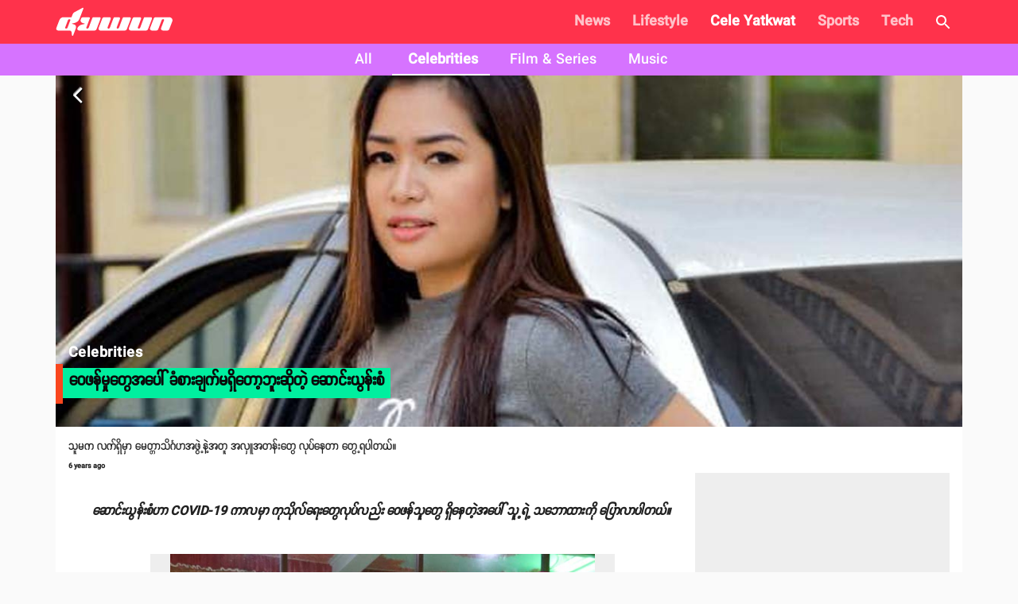

--- FILE ---
content_type: text/html; charset=utf-8
request_url: https://www.duwun.com.mm/article/wenmhutweapea-sakmhiteauiute-eaywns-id32604
body_size: 24168
content:
<!DOCTYPE html><html><head><meta charSet="utf-8"/><link rel="stylesheet" type="text/css" href="/static/css/base.css"/><link rel="dns-prefetch" href="https://duwun.sgp1.cdn.digitaloceanspaces.com"/><link rel="dns-prefetch" href="https://duwun-data.sgp1.cdn.digitaloceanspaces.com"/><link rel="prefetch" href="https://duwun-data.sgp1.cdn.digitaloceanspaces.com/static/duwun-logo.png"/><link rel="prefetch" href="https://duwun-data.sgp1.cdn.digitaloceanspaces.com/static/duwun-status.gif"/><link rel="stylesheet" href="https://fonts.googleapis.com/icon?family=Material+Icons"/><link rel="icon" type="image/png" href="https://duwun-data.sgp1.cdn.digitaloceanspaces.com/static/favicon/Global_Favicon-01.png"/><link rel="shortcut icon" type="image/png" href="https://duwun-data.sgp1.cdn.digitaloceanspaces.com/static/favicon/Global_Favicon-01.png"/><link rel="manifest" href="https://duwun-data.sgp1.cdn.digitaloceanspaces.com/static/favicon/manifest.json"/><link rel="stylesheet" type="text/css" charSet="UTF-8" href="https://cdnjs.cloudflare.com/ajax/libs/slick-carousel/1.6.0/slick.min.css"/><link rel="stylesheet" type="text/css" href="https://cdnjs.cloudflare.com/ajax/libs/slick-carousel/1.6.0/slick-theme.min.css"/><meta name="msapplication-TileColor" content="#ffffff"/><meta name="msapplication-TileImage" content="https://duwun-data.sgp1.cdn.digitaloceanspaces.com/static/favicon/ms-icon-144x144.png"/><meta name="msapplication-config" content="https://duwun-data.sgp1.cdn.digitaloceanspaces.com/static/favicon/browserconfig.xml"/><meta property="fb:app_id" content="991241434272563"/><meta http-equiv="Content-Type" content="text/html; charset=utf-8"/><meta name="news_keywords" content="News, Entertainment, Sports &amp; Lifestyle"/><meta name="author" content="Duwun"/><meta name="robots" content="index,follow,noodp,noarchive"/><meta name="cXenseParse:pageclass" content="frontpage"/><meta name="google-site-verification" content="C1lCSj-OcwR549EmccB49Y8L2_9C1shzE9ZO4y4x-so"/><meta name="google-site-verification" content="q5yTS32Nn7X9c9xup6z3whp6uOMxwY6P8cIq1SIvq08"/><meta name="google-site-verification" content="D11rrw2PQOemb4lUpFOiGCaiSY_-nyAB35H2K4mry9Q"/><meta name="google-site-verification" content="oOtnCamrCeJVWQ42nJMQy09Z_avizsTM-zhmol4ECSc"/><meta property="og:site_name" content="Duwun - မျိုးဆက်သစ်တို့ရဲ့မီဒီယာ"/><meta charSet="utf-8"/><meta name="viewport" content="width=device-width, minimum-scale=1, initial-scale=1, shrink-to-fit=no"/><title>ဝေဖန်မှုတွေအပေါ် ခံစားချက်မရှိတော့ဘူးဆိုတဲ့ ဆောင်းယွန်းစံ | Duwun</title><link rel="stylesheet" href="/static/css/postDetailStyle.css"/><meta property="og:url" content="https://www.duwun.com.mm/article/wenmhutweapea-sakmhiteauiute-eaywns-id32604"/><meta property="og:type" content="article"/><meta property="og:image" content="https://duwun.sgp1.cdn.digitaloceanspaces.com/151770/conversions/Song-Yoon-San-social.jpg"/><meta property="og:title" content="ဝေဖန်မှုတွေအပေါ် ခံစားချက်မရှိတော့ဘူးဆိုတဲ့ ဆောင်းယွန်းစံ | Duwun"/><meta property="og:description" content="သူမက လက်ရှိမှာ မေတ္တာသိင်္ဂဟအဖွဲ့နဲ့အတူ အလှူအတန်းတွေ လုပ်နေတာ တွေ့ရပါတယ်။ Keep reading."/><link rel="canonical" href="https://www.duwun.com.mm/article/wenmhutweapea-sakmhiteauiute-eaywns-id32604"/><meta content="Celebrities" name="section"/><meta content="သူမက လက်ရှိမှာ မေတ္တာသိင်္ဂဟအဖွဲ့နဲ့အတူ အလှူအတန်းတွေ လုပ်နေတာ တွေ့ရပါတယ်။ Keep reading." name="description"/><meta content="Celebrities,လူမှုရေး_Social" name="keywords"/><meta content="2020-05-08T04:06:02Z" name="pubdate"/><meta content="2020-05-08 04:11:16.000000" name="lastmod"/><meta content="#FF324B" name="theme-color"/><meta content="သူမက လက်ရှိမှာ မေတ္တာသိင်္ဂဟအဖွဲ့နဲ့အတူ အလှူအတန်းတွေ လုပ်နေတာ တွေ့ရပါတယ်။ Keep reading." itemProp="description"/><link rel="stylesheet" type="text/css" href="/static/css/nprogress.css"/><link rel="preload" href="/_next/static/css/styles.43e997fc.chunk.css" as="style"/><link rel="stylesheet" href="/_next/static/css/styles.43e997fc.chunk.css" data-n-g=""/><noscript data-n-css="true"></noscript><link rel="preload" href="/_next/static/chunks/main-a7535eb901ba7c367109.js" as="script"/><link rel="preload" href="/_next/static/chunks/webpack-d7b2fb72fb7257504a38.js" as="script"/><link rel="preload" href="/_next/static/chunks/framework.0edde26539d24c5d3def.js" as="script"/><link rel="preload" href="/_next/static/chunks/a9a7754c.624b7b18fa402e139c1f.js" as="script"/><link rel="preload" href="/_next/static/chunks/576bc644d35fef40d3cc6b88c3d335a9ea22293f.eed693e4a18feb50f363.js" as="script"/><link rel="preload" href="/_next/static/chunks/987f7af227a5c5a01ed531f4ea35ddc03e9a44d1.3ab90409a6356d51bc02.js" as="script"/><link rel="preload" href="/_next/static/chunks/6c57e8a830f37261be0c5f854419e92513dc9df3.3029a7532ac42b26df06.js" as="script"/><link rel="preload" href="/_next/static/chunks/16c2d5cb91a024bfa81d34196c4b4f1b58ecf7d0.803fa5521cc1df9ccf1d.js" as="script"/><link rel="preload" href="/_next/static/chunks/eb7b50a59dd5fc04c47df9f0b1b43587b82d748c.7be8bac970c42e8dc8cf.js" as="script"/><link rel="preload" href="/_next/static/chunks/39d2d876470f40b8086917a6cd05da84f9829a1b.62048d1f49abc0edad0d.js" as="script"/><link rel="preload" href="/_next/static/chunks/64618eb1dc7baa7c3e719018139781bdbbcbd3f2.153cc8d05b30e466620c.js" as="script"/><link rel="preload" href="/_next/static/chunks/98ed7c10e6f02a9e02d6027ad8dee3f350b08b17.30997ec2ba340840330d.js" as="script"/><link rel="preload" href="/_next/static/chunks/e77752ed644df45fd498928459d145b89f270803.f5e3571de8aab4c2c8fc.js" as="script"/><link rel="preload" href="/_next/static/chunks/5c88a3601da16979876fc30b596c657aa09055f9.b4ac880333b413c26225.js" as="script"/><link rel="preload" href="/_next/static/chunks/adc6cc9ef5e8955d31ca5ca482a669fcf07bd97a.075960ffff49030b6a03.js" as="script"/><link rel="preload" href="/_next/static/chunks/e88bf06c9ce74f440120cbf272604bb000d1ea29.6c3390f52bda231b2eff.js" as="script"/><link rel="preload" href="/_next/static/chunks/5c9d2bf96857a6fa532e32ced0329ba1abeed8fa.2477c55e6962f7631437.js" as="script"/><link rel="preload" href="/_next/static/chunks/c2f89ab8cb53dd03571629ca4e542b9716ed30d1.888d3e7893c0d79bfd6e.js" as="script"/><link rel="preload" href="/_next/static/chunks/065d13f6c2e3f502291fb8a73d6747242f6ac8f3.b6eb2dcd19974902d7f0.js" as="script"/><link rel="preload" href="/_next/static/chunks/f6ecd376bb251b53f7d1354408bb052503f284d7.aac4cdd70d976abde226.js" as="script"/><link rel="preload" href="/_next/static/chunks/6cfd5500d4e07e4fa2368021dd25f62e5d256edf.f259ebfea6526de3fb0c.js" as="script"/><link rel="preload" href="/_next/static/chunks/d52ac252236f8b16bb07d05a51576ffac32daef2.043487ba1202b9604b0d.js" as="script"/><link rel="preload" href="/_next/static/chunks/723c2bfcfa4755fa296a677688a33b304c0974b7.1cad04c3992cf83aaacf.js" as="script"/><link rel="preload" href="/_next/static/chunks/styles.e0ab64c7734fcdcd0a93.js" as="script"/><link rel="preload" href="/_next/static/chunks/pages/_app-6c0da0c78299cd9bcf2e.js" as="script"/><link rel="preload" href="/_next/static/chunks/03fc3f2f.b4858435b16e38f3e02a.js" as="script"/><link rel="preload" href="/_next/static/chunks/45c2f5a0.1a246a6ec5cdeaa788f3.js" as="script"/><link rel="preload" href="/_next/static/chunks/f0f61e2b.de1884b22417134d1296.js" as="script"/><link rel="preload" href="/_next/static/chunks/cb1608f2.0974e09f3722e49bf6b1.js" as="script"/><link rel="preload" href="/_next/static/chunks/9af1c2f8cd6a5be93412678f06ca5045bdd9503e.861b5af1f544624a9efc.js" as="script"/><link rel="preload" href="/_next/static/chunks/f9abdffb01bb35e832eeb286df4793242e5327ba.ba55094c4d84f6c6f965.js" as="script"/><link rel="preload" href="/_next/static/chunks/e5e35d3159103d44c56c92e0ad6db8db7df129bd.a910b2117044c102d326.js" as="script"/><link rel="preload" href="/_next/static/chunks/973b469d41fe82b67d7ecf187a2613546aa6982f.a218e1ced7c3460a1db3.js" as="script"/><link rel="preload" href="/_next/static/chunks/67508455c08a4c5b3bbcf3a6656f98cd3e3f81ef.4319be5faa20f8d2fa9e.js" as="script"/><link rel="preload" href="/_next/static/chunks/4ee30b720b893fb0c2c95e8c8ecdb74c491d695d.befe6339821d14ecc730.js" as="script"/><link rel="preload" href="/_next/static/chunks/a8f47d379fdcaf76d720fd4acd245fc8f5462c07.8efa9c473c062d8d4cea.js" as="script"/><link rel="preload" href="/_next/static/chunks/pages/post-4c6c9553111e55158ed7.js" as="script"/><style id="jss-server-side">html{box-sizing:border-box;-webkit-font-smoothing:antialiased;-moz-osx-font-smoothing:grayscale}*,::after,::before{box-sizing:inherit}body{margin:0;background-color:#fafafa}@media print{body{background-color:#fff}}.jss139{padding:16px}.jss139:last-child{padding-bottom:24px}.jss140{margin:0;display:block}.jss141{color:rgba(0,0,0,.54);font-size:8rem;font-weight:300;font-family:SpaceGrotesk,Padauk,DuwunFont,serif;line-height:1.14286em;margin-left:-.04em;letter-spacing:-.04em}.jss142{color:rgba(0,0,0,.54);font-size:4rem;font-weight:400;font-family:SpaceGrotesk,Padauk,DuwunFont,serif;line-height:1.30357em;margin-left:-.02em;letter-spacing:-.02em}.jss143{color:rgba(0,0,0,.54);font-size:3.214285714285714rem;font-weight:400;font-family:SpaceGrotesk,Padauk,DuwunFont,serif;line-height:1.13333em;margin-left:-.02em}.jss144{color:rgba(0,0,0,.54);font-size:2.4285714285714284rem;font-weight:400;font-family:SpaceGrotesk,Padauk,DuwunFont,serif;line-height:1.20588em}.jss145{color:rgba(0,0,0,.87);font-size:1.7142857142857142rem;font-weight:400;font-family:SpaceGrotesk,Padauk,DuwunFont,serif;line-height:1.35417em}.jss146{color:rgba(0,0,0,.87);font-size:1.5rem;font-weight:500;font-family:SpaceGrotesk,Padauk,DuwunFont,serif;line-height:1.16667em}.jss147{color:rgba(0,0,0,.87);font-size:1.1428571428571428rem;font-weight:400;font-family:SpaceGrotesk,Padauk,DuwunFont,serif;line-height:1.5em}.jss148{color:rgba(0,0,0,.87);font-size:1rem;font-family:SpaceGrotesk,Padauk,DuwunFont,serif;font-weight:400;line-height:1.5}.jss149{color:rgba(0,0,0,.87);font-size:1.1428571428571428rem;font-family:SpaceGrotesk,Padauk,DuwunFont,serif;font-weight:400;line-height:1.5}.jss150{color:rgba(0,0,0,.87);font-size:.8571428571428571rem;font-family:SpaceGrotesk,Padauk,DuwunFont,serif;font-weight:400;line-height:1.66}.jss151{color:rgba(0,0,0,.87);font-size:1rem;font-family:SpaceGrotesk,Padauk,DuwunFont,serif;font-weight:500;line-height:1.75;text-transform:uppercase}.jss152{color:rgba(0,0,0,.87);font-size:6.857142857142857rem;font-family:SpaceGrotesk,Padauk,DuwunFont,serif;font-weight:300;line-height:1}.jss153{color:rgba(0,0,0,.87);font-size:4.285714285714286rem;font-family:SpaceGrotesk,Padauk,DuwunFont,serif;font-weight:300;line-height:1}.jss154{color:rgba(0,0,0,.87);font-size:3.4285714285714284rem;font-family:SpaceGrotesk,Padauk,DuwunFont,serif;font-weight:400;line-height:1.04}.jss155{color:rgba(0,0,0,.87);font-size:2.4285714285714284rem;font-family:SpaceGrotesk,Padauk,DuwunFont,serif;font-weight:400;line-height:1.17}.jss156{color:rgba(0,0,0,.87);font-size:1.7142857142857142rem;font-family:SpaceGrotesk,Padauk,DuwunFont,serif;font-weight:400;line-height:1.33}.jss157{color:rgba(0,0,0,.87);font-size:1.4285714285714284rem;font-family:SpaceGrotesk,Padauk,DuwunFont,serif;font-weight:500;line-height:1.6}.jss158{color:rgba(0,0,0,.87);font-size:1.1428571428571428rem;font-family:SpaceGrotesk,Padauk,DuwunFont,serif;font-weight:400;line-height:1.75}.jss159{color:rgba(0,0,0,.87);font-size:1rem;font-family:SpaceGrotesk,Padauk,DuwunFont,serif;font-weight:500;line-height:1.57}.jss160{color:rgba(0,0,0,.87);font-size:.8571428571428571rem;font-family:SpaceGrotesk,Padauk,DuwunFont,serif;font-weight:400;line-height:2.66;text-transform:uppercase}.jss161{width:1px;height:1px;position:absolute;overflow:hidden}.jss162{text-align:left}.jss163{text-align:center}.jss164{text-align:right}.jss165{text-align:justify}.jss166{overflow:hidden;white-space:nowrap;text-overflow:ellipsis}.jss167{margin-bottom:.35em}.jss168{margin-bottom:16px}.jss169{color:inherit}.jss170{color:#f9461e}.jss171{color:#0a0a0a}.jss172{color:rgba(0,0,0,.87)}.jss173{color:rgba(0,0,0,.54)}.jss174{color:#f44336}.jss175{display:inline}.jss235{width:1em;height:1em;overflow:hidden;font-size:24px;user-select:none;flex-shrink:0}.jss236{color:#f9461e}.jss237{color:#0a0a0a}.jss238{color:rgba(0,0,0,.54)}.jss239{color:#f44336}.jss240{color:rgba(0,0,0,.26)}.jss241{font-size:inherit}.jss242{font-size:20px}.jss243{font-size:36px}.jss42{width:100%;display:flex;flex-wrap:wrap;box-sizing:border-box}.jss43{margin:0;box-sizing:border-box}.jss44{min-width:0}.jss45{flex-direction:column}.jss46{flex-direction:column-reverse}.jss47{flex-direction:row-reverse}.jss48{flex-wrap:nowrap}.jss49{flex-wrap:wrap-reverse}.jss50{align-items:center}.jss51{align-items:flex-start}.jss52{align-items:flex-end}.jss53{align-items:baseline}.jss54{align-content:center}.jss55{align-content:flex-start}.jss56{align-content:flex-end}.jss57{align-content:space-between}.jss58{align-content:space-around}.jss59{justify-content:center}.jss60{justify-content:flex-end}.jss61{justify-content:space-between}.jss62{justify-content:space-around}.jss63{justify-content:space-evenly}.jss64{width:calc(100% + 8px);margin:-4px}.jss64>.jss43{padding:4px}.jss65{width:calc(100% + 16px);margin:-8px}.jss65>.jss43{padding:8px}.jss66{width:calc(100% + 24px);margin:-12px}.jss66>.jss43{padding:12px}.jss67{width:calc(100% + 32px);margin:-16px}.jss67>.jss43{padding:16px}.jss68{width:calc(100% + 40px);margin:-20px}.jss68>.jss43{padding:20px}.jss69{flex-grow:0;max-width:none;flex-basis:auto}.jss70{flex-grow:1;max-width:100%;flex-basis:0}.jss71{flex-grow:0;max-width:8.333333%;flex-basis:8.333333%}.jss72{flex-grow:0;max-width:16.666667%;flex-basis:16.666667%}.jss73{flex-grow:0;max-width:25%;flex-basis:25%}.jss74{flex-grow:0;max-width:33.333333%;flex-basis:33.333333%}.jss75{flex-grow:0;max-width:41.666667%;flex-basis:41.666667%}.jss76{flex-grow:0;max-width:50%;flex-basis:50%}.jss77{flex-grow:0;max-width:58.333333%;flex-basis:58.333333%}.jss78{flex-grow:0;max-width:66.666667%;flex-basis:66.666667%}.jss79{flex-grow:0;max-width:75%;flex-basis:75%}.jss80{flex-grow:0;max-width:83.333333%;flex-basis:83.333333%}.jss81{flex-grow:0;max-width:91.666667%;flex-basis:91.666667%}.jss82{flex-grow:0;max-width:100%;flex-basis:100%}@media (min-width:600px){.jss83{flex-grow:0;max-width:none;flex-basis:auto}.jss84{flex-grow:1;max-width:100%;flex-basis:0}.jss85{flex-grow:0;max-width:8.333333%;flex-basis:8.333333%}.jss86{flex-grow:0;max-width:16.666667%;flex-basis:16.666667%}.jss87{flex-grow:0;max-width:25%;flex-basis:25%}.jss88{flex-grow:0;max-width:33.333333%;flex-basis:33.333333%}.jss89{flex-grow:0;max-width:41.666667%;flex-basis:41.666667%}.jss90{flex-grow:0;max-width:50%;flex-basis:50%}.jss91{flex-grow:0;max-width:58.333333%;flex-basis:58.333333%}.jss92{flex-grow:0;max-width:66.666667%;flex-basis:66.666667%}.jss93{flex-grow:0;max-width:75%;flex-basis:75%}.jss94{flex-grow:0;max-width:83.333333%;flex-basis:83.333333%}.jss95{flex-grow:0;max-width:91.666667%;flex-basis:91.666667%}.jss96{flex-grow:0;max-width:100%;flex-basis:100%}}@media (min-width:960px){.jss97{flex-grow:0;max-width:none;flex-basis:auto}.jss98{flex-grow:1;max-width:100%;flex-basis:0}.jss99{flex-grow:0;max-width:8.333333%;flex-basis:8.333333%}.jss100{flex-grow:0;max-width:16.666667%;flex-basis:16.666667%}.jss101{flex-grow:0;max-width:25%;flex-basis:25%}.jss102{flex-grow:0;max-width:33.333333%;flex-basis:33.333333%}.jss103{flex-grow:0;max-width:41.666667%;flex-basis:41.666667%}.jss104{flex-grow:0;max-width:50%;flex-basis:50%}.jss105{flex-grow:0;max-width:58.333333%;flex-basis:58.333333%}.jss106{flex-grow:0;max-width:66.666667%;flex-basis:66.666667%}.jss107{flex-grow:0;max-width:75%;flex-basis:75%}.jss108{flex-grow:0;max-width:83.333333%;flex-basis:83.333333%}.jss109{flex-grow:0;max-width:91.666667%;flex-basis:91.666667%}.jss110{flex-grow:0;max-width:100%;flex-basis:100%}}@media (min-width:1280px){.jss111{flex-grow:0;max-width:none;flex-basis:auto}.jss112{flex-grow:1;max-width:100%;flex-basis:0}.jss113{flex-grow:0;max-width:8.333333%;flex-basis:8.333333%}.jss114{flex-grow:0;max-width:16.666667%;flex-basis:16.666667%}.jss115{flex-grow:0;max-width:25%;flex-basis:25%}.jss116{flex-grow:0;max-width:33.333333%;flex-basis:33.333333%}.jss117{flex-grow:0;max-width:41.666667%;flex-basis:41.666667%}.jss118{flex-grow:0;max-width:50%;flex-basis:50%}.jss119{flex-grow:0;max-width:58.333333%;flex-basis:58.333333%}.jss120{flex-grow:0;max-width:66.666667%;flex-basis:66.666667%}.jss121{flex-grow:0;max-width:75%;flex-basis:75%}.jss122{flex-grow:0;max-width:83.333333%;flex-basis:83.333333%}.jss123{flex-grow:0;max-width:91.666667%;flex-basis:91.666667%}.jss124{flex-grow:0;max-width:100%;flex-basis:100%}}@media (min-width:1920px){.jss125{flex-grow:0;max-width:none;flex-basis:auto}.jss126{flex-grow:1;max-width:100%;flex-basis:0}.jss127{flex-grow:0;max-width:8.333333%;flex-basis:8.333333%}.jss128{flex-grow:0;max-width:16.666667%;flex-basis:16.666667%}.jss129{flex-grow:0;max-width:25%;flex-basis:25%}.jss130{flex-grow:0;max-width:33.333333%;flex-basis:33.333333%}.jss131{flex-grow:0;max-width:41.666667%;flex-basis:41.666667%}.jss132{flex-grow:0;max-width:50%;flex-basis:50%}.jss133{flex-grow:0;max-width:58.333333%;flex-basis:58.333333%}.jss134{flex-grow:0;max-width:66.666667%;flex-basis:66.666667%}.jss135{flex-grow:0;max-width:75%;flex-basis:75%}.jss136{flex-grow:0;max-width:83.333333%;flex-basis:83.333333%}.jss137{flex-grow:0;max-width:91.666667%;flex-basis:91.666667%}.jss138{flex-grow:0;max-width:100%;flex-basis:100%}}.jss185{height:1px;margin:0;border:none;flex-shrink:0;background-color:rgba(0,0,0,.12)}.jss186{left:0;width:100%;bottom:0;position:absolute}.jss187{margin-left:72px}.jss188{background-color:rgba(0,0,0,.08)}.jss189{margin-left:20px;margin-right:20px}.jss232{color:inherit;border:0;margin:0;cursor:pointer;display:inline-flex;outline:0;padding:0;position:relative;align-items:center;user-select:none;border-radius:0;vertical-align:middle;justify-content:center;-moz-appearance:none;text-decoration:none;background-color:transparent;-webkit-appearance:none;-webkit-tap-highlight-color:transparent}.jss232::-moz-focus-inner{border-style:none}.jss232.jss233{cursor:default;pointer-events:none}.jss193{color:rgba(0,0,0,.87);height:32px;cursor:default;border:none;display:inline-flex;outline:0;padding:0;font-size:.9285714285714285rem;transition:background-color .3s cubic-bezier(.4,0,.2,1) 0s,box-shadow .3s cubic-bezier(.4,0,.2,1) 0s;box-sizing:border-box;font-family:SpaceGrotesk,Padauk,DuwunFont,serif;align-items:center;white-space:nowrap;border-radius:16px;vertical-align:middle;justify-content:center;text-decoration:none;background-color:#e0e0e0}.jss194{color:#fff;background-color:#f9461e}.jss195{color:#fff;background-color:#0a0a0a}.jss196{cursor:pointer;-webkit-tap-highlight-color:transparent}.jss196:focus,.jss196:hover{background-color:#cecece}.jss196:active{box-shadow:0 1px 3px 0 rgba(0,0,0,.2),0 1px 1px 0 rgba(0,0,0,.14),0 2px 1px -1px rgba(0,0,0,.12);background-color:#c5c5c5}.jss197:focus,.jss197:hover{background-color:#f95430}.jss197:active{background-color:#f95c39}.jss198:focus,.jss198:hover{background-color:#1d1d1d}.jss198:active{background-color:#272727}.jss199:focus{background-color:#cecece}.jss200:focus{background-color:#fa6b4b}.jss201:focus{background-color:#3b3b3b}.jss202{border:1px solid rgba(0,0,0,.23);background-color:transparent}.jss196.jss202:focus,.jss196.jss202:hover,.jss199.jss202:focus{background-color:rgba(0,0,0,.08)}.jss202 .jss205{margin-left:-1px}.jss203{color:#f9461e;border:1px solid #f9461e}.jss196.jss203:focus,.jss196.jss203:hover,.jss199.jss203:focus{background-color:rgba(249,70,30,.08)}.jss204{color:#0a0a0a;border:1px solid #0a0a0a}.jss196.jss204:focus,.jss196.jss204:hover,.jss199.jss204:focus{background-color:rgba(10,10,10,.08)}.jss205{width:32px;color:#616161;height:32px;font-size:1.1428571428571428rem;margin-right:-4px}.jss206{color:#fff;background-color:#ae3115}.jss207{color:#fff;background-color:#070707}.jss208{width:19px;height:19px}.jss209{color:#616161;margin-left:4px;margin-right:-8px}.jss210{color:inherit}.jss211{color:inherit}.jss212{cursor:inherit;display:flex;align-items:center;user-select:none;white-space:nowrap;padding-left:12px;padding-right:12px}.jss213{color:rgba(0,0,0,.26);cursor:pointer;height:auto;margin:0 4px 0 -8px;-webkit-tap-highlight-color:transparent}.jss213:hover{color:rgba(0,0,0,.4)}.jss214{color:rgba(255,255,255,.7)}.jss214:active,.jss214:hover{color:#fff}.jss215{color:rgba(255,255,255,.7)}.jss215:active,.jss215:hover{color:#fff}.jss216{color:rgba(249,70,30,.7)}.jss216:active,.jss216:hover{color:#f9461e}.jss217{color:rgba(10,10,10,.7)}.jss217:active,.jss217:hover{color:#0a0a0a}.jss176{font-size:9px;line-height:15px;font-weight:700}.jss177{margin:0 7px;font-weight:700}.jss31{width:100%}.jss32{margin:-3px auto -3px}.jss33{width:100%;cursor:pointer}.jss34{width:100%}.jss35{height:auto;margin-bottom:23px;background-color:transparent}.jss36{line-height:1.2}.jss37{margin:0 0 8px;font-size:12px;margin-left:8px}.jss38{color:hsla(0,0%,100%,.92);display:inline;padding:8px 0;font-size:20px;line-height:38px;white-space:initial}.jss39{margin-left:0}.jss40{margin-top:4px;padding-left:22px;padding-right:22px}.jss41{left:0;width:100%;bottom:0;height:100%;content:"";position:absolute}.jss29{width:100%}.jss30{margin:-3px auto -3px}.jss222{color:rgba(0,0,0,.87);width:56px;height:56px;padding:0;font-size:1rem;min-width:0;box-sizing:border-box;min-height:36px;transition:background-color 250ms cubic-bezier(.4,0,.2,1) 0s,box-shadow 250ms cubic-bezier(.4,0,.2,1) 0s,border 250ms cubic-bezier(.4,0,.2,1) 0s;box-shadow:0 3px 5px -1px rgba(0,0,0,.2),0 6px 10px 0 rgba(0,0,0,.14),0 1px 18px 0 rgba(0,0,0,.12);font-family:SpaceGrotesk,Padauk,DuwunFont,serif;font-weight:500;line-height:1.75;border-radius:50%;text-transform:uppercase;background-color:#e0e0e0}.jss222:active{box-shadow:0 7px 8px -4px rgba(0,0,0,.2),0 12px 17px 2px rgba(0,0,0,.14),0 5px 22px 4px rgba(0,0,0,.12)}.jss222.jss227{box-shadow:0 3px 5px -1px rgba(0,0,0,.2),0 6px 10px 0 rgba(0,0,0,.14),0 1px 18px 0 rgba(0,0,0,.12)}.jss222:hover{text-decoration:none;background-color:#d5d5d5}.jss222.jss228{color:rgba(0,0,0,.26);box-shadow:none;background-color:rgba(0,0,0,.12)}@media (hover:none){.jss222:hover{background-color:#e0e0e0}}.jss222:hover.jss228{background-color:rgba(0,0,0,.12)}.jss223{width:100%;display:inherit;align-items:inherit;justify-content:inherit}.jss224{color:#fff;background-color:#f9461e}.jss224:hover{background-color:#ae3115}@media (hover:none){.jss224:hover{background-color:#f9461e}}.jss225{color:#fff;background-color:#0a0a0a}.jss225:hover{background-color:#070707}@media (hover:none){.jss225:hover{background-color:#0a0a0a}}.jss226{width:auto;height:48px;padding:0 16px;min-width:48px;min-height:auto;border-radius:24px}.jss226.jss230{width:auto;height:34px;padding:0 8px;min-width:34px;border-radius:17px}.jss226.jss231{width:auto;height:40px;padding:0 16px;min-width:40px;border-radius:20px}.jss229{color:inherit}.jss230{width:40px;height:40px}.jss231{width:48px;height:48px}.jss218{display:flex;padding:6.5px;align-items:center;margin-bottom:10px;justify-content:center}.jss219{margin:10px}.jss220{color:gray;width:38px;height:38px;background:#fff;box-shadow:none}.jss221{color:grey}.jss178{padding:0 0 18px;flex-grow:1}.jss179{padding:0 0 0 11px}.jss180{width:100%;margin:auto;height:100px;display:block;max-width:100%;background:rgba(128,128,128,.11);max-height:100%;object-fit:cover}.jss181{margin:18px 0 0}.jss182{margin:6px 0 14px}.jss183{left:2px;color:#f9461e;bottom:2px;position:absolute;font-size:25px}.jss184{left:4px;width:32px;height:32px;bottom:5px;border:2px solid #f9461e;position:absolute;background:#fff;border-radius:50%}.jss190{display:flex;flex-wrap:wrap;overflow-x:scroll}.jss191{margin:20px 0;background-color:#e8e3de}.jss192{margin:8px 8px 8px 0;cursor:pointer;text-transform:uppercase}.jss1{margin:20px 0;background-color:#e8e3de}.jss2{padding:0 0 20px;overflow:hidden;flex-grow:1;flex-wrap:wrap;justify-content:space-around}@media (min-width:960px){.jss2{display:flex}}.jss3{color:rgba(0,0,0,.54);padding:20px;text-align:center}.jss4{color:#fff;white-space:normal}.jss5{width:100%;height:370px;object-fit:cover}@media (min-width:960px){.jss6{padding:20px 30px}}.jss7 p{letter-spacing:.2px}.jss7 img{width:80%;margin:0 auto;display:block;max-height:800px;object-fit:contain;background-color:#eee}@media (min-width:0px) and (max-width:599.95px){.jss7 img{width:100%}}.jss8{margin-top:30px;font-family:Zawgyi-One,ZawgyiOne,serif}.jss8 p{line-height:2;letter-spacing:.2px}.jss8 img{width:100%}@media (min-width:0px) and (max-width:599.95px){.jss8 img{width:100%}}.jss9{padding:0}.jss9 p{line-height:initial}.jss9 img{object-fit:cover}.jss10{background-color:#000}@media (min-width:0px) and (max-width:599.95px){.jss10 iframe{width:100%!important}}.jss11{color:hsla(0,0%,100%,.92);display:inline;padding:8px 0;font-size:20px;line-height:38px;white-space:initial;font-weight:400}.jss12{padding-left:25px}.jss13{font-size:13px;padding-right:5px}.jss14{margin-left:0}.jss15{margin-bottom:10px}.jss16{padding-left:6px}.jss17{font-size:1.5em;text-align:center}@media (min-width:0px) and (max-width:599.95px){.jss17{text-align:left;padding-left:10px}}@media (min-width:960px){.jss18{width:100%;max-width:1140px}}.jss19{float:right;display:none;overflow:hidden;min-height:600px;background-color:#eee}@media (min-width:1280px){.jss19{width:320px;display:inline-block}}.jss20{margin-left:5px}.jss21{top:-6px;right:12px;z-index:1;position:absolute;text-align:center}.jss22{color:#ff9803;width:68px;border:1px solid #e9e9e9;display:inline-block;overflow:hidden;background:#fff;min-height:28px;border-radius:0 0 7px 7px}.jss23{position:relative}.jss23::before{top:-6px;right:80px;content:'';position:absolute;border-top:8px solid transparent;border-right:10px solid #abacac}@media (min-width:0px) and (max-width:599.95px){.jss24{margin-bottom:10px}}.jss25{margin:0 7px;font-weight:700}.jss26{top:5px;position:absolute;font-weight:700}.jss27{padding:14px}.jss28{font-size:10px;line-height:11px;font-weight:400}</style></head><body class="preloading"><div class="content-placeholder"><div class="placeholderbar"></div><div class="placeholderbox"><div class="banner-holder"></div><div class="cover-holder"></div><hr class="hr-box"/><div class="excerpt-holder"><span class="title-holder text-group"></span><div class="text-group p-holder"></div><div class="text-group"></div></div><hr class="hr-box"/><div class="excerpt-holder"><div class="text-group p-holder"></div><div class="text-group p-holder"></div><div class="text-group"></div></div></div></div><div id="__next"><div style="height:95px;overflow:hidden" id="app-bar-wrapper"><div class="headroom-wrapper"><div style="position:relative;top:0;left:0;right:0;z-index:999;-webkit-transform:translate3D(0, 0, 0);-ms-transform:translate3D(0, 0, 0);transform:translate3D(0, 0, 0);height:initial;min-height:95px" class="headroom headroom--unfixed"></div></div></div><div class="" style="background:#fafafa" id="page-component-wrapper"><div style="min-height:600px;border-bottom:0px solid #FF324B" class="observeItem" id="wenmhutweapea-sakmhiteauiute-eaywns-id32604"><div><div></div><div class="jss2"><div class="jss18"><div data-io-article-url="https://www.duwun.com.mm/article/wenmhutweapea-sakmhiteauiute-eaywns-id32604"><div class="jss29"><div class="jss30"></div></div><div class="jss42"><div class="jss43 jss82"><div class="jss139" style="background-color:#fff"><div class="jss140 jss148 jss7" style="margin-bottom:5px;font-weight:normal;line-height:25px;font-size:14px">သူမက လက်ရှိမှာ မေတ္တာသိင်္ဂဟအဖွဲ့နဲ့အတူ အလှူအတန်းတွေ လုပ်နေတာ တွေ့ရပါတယ်။</div><div class="jss42 jss61"><span class="jss140 jss150 jss176"><time dateTime="2020-05-08T04:06:02.000Z" title="2020-05-08T04:06:02Z">6 years ago</time></span></div><div class="jss42"></div><div class="jss6"><div id="partial-wrapper-0" class="total-para-5 content-body"><div class="jss140 jss148 jss7" style="max-width:730px;position:relative;font-weight:bold;line-height:25px;font-size:16px"><div class="node-0 para-0"></div><p class="node-1 para-0"><strong><em class="node-0 para-0">ဆောင်းယွန်းစံဟာ COVID-19 ကာလမှာ ကုသိုလ်ရေးတွေလုပ်လည်း ဝေဖန်သူတွေ ရှိနေတဲ့အပေါ် သူ့ရဲ့ သဘောထားကို ပြောလာပါတယ်။ </em></strong></p><div class="node-2 para-0"><div style="height:200px" class="lazyload-placeholder"></div></div><div class="node-3 para-1 injected-1"><p class="node-3 para-1">သရုပ်ဆောင် ဆောင်းယွန်းစံကတော့ COVID-19 ကာလမှာ စားဝတ်နေရေးအကြပ်အတည်းကြုံနေရတဲ့ ပရိသတ်တွေအတွက် မေတ္တာသိင်္ဂဟအဖွဲ့နဲ့ ပူးပေါင်းကာ အလှူအတန်းတွေ လုပ်နေတာကို တွေ့ရပါတယ်။ အလှူလုပ်နေပေမယ့်လည်း ဝေဖန်ခံရတာပဲလို့ Duwun Media ကနေ ပြောပြလာပါတယ်။ </p><div class="jss9"><div class="jss178"><div style="height:100px" class="lazyload-placeholder"></div><hr class="jss185 jss181"/></div><div class="jss178"><div style="height:100px" class="lazyload-placeholder"></div><hr class="jss185 jss181"/></div></div></div><p class="node-4 para-2">“ အခြေခံလူတန်းစားတွေမှာ ရောဂါပိုး ကူးရင်ပိုဆိုးမှာ။ သူတို့က အရမ်းနီးနီးကပ်ကပ်နေကြတယ်၊ တချို့ကျတော့လည်း ကျန်းမာရေးအသိမရှိကြဘူး။ အဲဒီအတွက် အေးဆေးပါ၊ တုပ်ကွေးသာသာပဲပေါ့။ တချို့ကျတော့လည်း ဖုန်းမကိုင်ကြတော့ ဒီရောဂါကြီး ဘယ်လို ဖြစ်နေတယ်ဆိုတာ မသိနိုင်ဘူး။ ဒါကြောင့် သူတို့ အဆင်ပြေဖို့အတွက် တတ်နိုင်သလောက် လှူဒါန်းတယ်၊ ဒါဆို သူတို့လည်း အပြင်ထွက်စရာ မလိုတော့ဘူး။ အခုဆိုရင် ဆောင်းကိုယ်တိုင်လည်း မြင်နေတယ် ကုသိုလ်လုပ်တာတောင်မှ အပြောခံနေရတဲ့သူတွေ ရှိတယ်” လို့ ဆိုပါတယ်။ </p><div class="node-5 para-2"><div style="height:200px" class="lazyload-placeholder"></div></div><p class="node-6 para-3">ဆောင်းယွန်းစံဟာ အနုပညာအလုပ်စလုပ်ကတည်းက ဝေဖန်မှုတွေ ကြုံခဲ့ရတာကြောင့် အခုချိန်မှာ သူမရဲ့ စိတ်ကို အကောင်းဆုံးဖြစ်အောင် ကြိုးစားနိုင်ခဲ့ပြီလို့ ဆိုပါတယ်။ အနုပညာရှင်တစ်ယောက်ဖြစ်တာ ကြောင့်လည်း ချစ်တဲ့သူရှိသလို မုန်းတဲ့သူလည်း ရှိနိုင်တယ်လို့ သူက ပြောပါတယ်။ </p><div class="node-7 para-4 injected-2"><p class="node-7 para-4">“ ကိုယ်ကတော့ ဝေဖန်ခံနေရတဲ့အပေါ် ဘာမှ မဖြစ်တော့ပါဘူး။ ရိုးနေပါပြီ။ ချစ်တဲ့သူကတော့ ချစ်သလို ပြောမှာပဲ မုန်းတဲ့သူကတော့ မုန်းသလို ပြောကြမှာပါ။ ဒါတွေကို အရင်တုန်းက အရမ်းခံစားရတယ်။ တစ်လောကလုံးက ကိုယ့်ကို မချစ်တော့သလိုမျိုး ခံစားခဲ့ရတာ။ ကိုယ့်ကို ၈ ယောက်လောက်က ချစ်ပြီး ၂ ယောက်လောက်က မုန်းနေရင် အဲဒီ ၂ ယောက်ရဲ့ စကားကို လိုက်ခံစားနေမိတာ။ နောက်ကျတော့ ကိုယ့်ကို ချစ်တဲ့ လူ ၈ ယောက်ရဲ့ မေတ္တာတွေကို ပြန်တွေးမိတာပေါ့။ လူ ၁၀ယောက်မှာ ကိုယ့်ကို ချစ်တဲ့ သူ ၃ ယောက်၊ ၄ ယောက်လောက်ပါရင်တောင် အဲဒီလူတွေရဲ့ ချစ်ခြင်းနဲ့ ကိုယ်က စိတ်ချမ်းသာအောင်နေတယ်။ ဒီလိုလေးကပဲ ကိုယ့်အတွက် အေးချမ်းပါတယ်” လို့ ဆက်လက် ပြောပြခဲ့ပါတယ်။  </p></div><div class="node-8 para-4"><div style="height:200px" class="lazyload-placeholder"></div></div><p class="node-9 para-5">ဆောင်းယွန်းစံဟာ သရုပ်ဆောင်တစ်ယောက်အဖြစ် အနုပညာလောကထဲကို ရောက်ရှိနေခဲ့တာ ကြာပါပြီ ။ ဗီဒီယိုဇာတ်ကားတွေ တော်တော်များများ ရိုက်ကူးခဲ့ရသူ တစ်ဦးလည်း ဖြစ်ပါတယ်။ သူမကို ပရိသတ်တွေပိုပြီး သတိထားမိသွားတာကတော့ ၂၀၁၈ ခုနှစ် အကယ်ဒမီပေးပွဲမှာ ရွှေကြိုအဖြစ် ပါဝင်ခဲ့တာကြောင့် ဖြစ်ပါတယ်။ အနုပညာလောကက သားသမီးတွေနဲ့အတူ ရွှေကြိုထဲမှာ ပါဝင်ခဲ့တဲ့ သူမကို ပရိသတ်တွေ ပိုပြီး သတိထားမိခဲ့တာ ဖြစ်ပါတယ်။</p><p class="node-10 para-5"><br/></p><div class="node-11 para-5"><div style="height:200px" class="lazyload-placeholder"></div></div><p class="node-12 para-5"><br/></p></div></div><div class="onesignal-customlink-container"></div><div><hr class="jss185 jss191"/><h3 style="font-weight:bold;margin:0px 0px 8px;padding-top:8px">ဆက်စပ်အကြောင်းအရာများ</h3><div class="jss190"><a class="anchor-link" href="/topic/Social"><div role="button" class="jss193 jss192" tabindex="-1" style="background:#FF324B;color:#fff"><span class="jss212"><span class="tag-article-trigger-gtm" style="font-weight:bold">လူမှုရေး  Social</span></span></div></a></div></div><div class="fbCommentWrapper"><div><div class="fb-comments" data-href="https://www.duwun.com.mm/article/wenmhutweapea-sakmhiteauiute-eaywns-id32604"></div></div></div></div></div></div></div></div><div class="jss218" style="background:#FF324B"><p class="jss140 jss149" style="font-size:24px;color:#fff;font-weight:bold;line-height:31px;margin-right:10px">Share</p><div aria-label="facebook" role="button" tabindex="0" class="SocialMediaShareButton SocialMediaShareButton--facebook"><div class="jss219 fb-share-btn-track-gtm"><button class="jss232 jss222 jss231 jss220" tabindex="0" type="button" aria-label="Add"><span class="jss223"><svg aria-hidden="true" focusable="false" data-prefix="fab" data-icon="facebook-f" class="svg-inline--fa fa-facebook-f fa-w-10 jss221" role="img" xmlns="http://www.w3.org/2000/svg" viewBox="0 0 320 512"><path fill="currentColor" d="M279.14 288l14.22-92.66h-88.91v-60.13c0-25.35 12.42-50.06 52.24-50.06h40.42V6.26S260.43 0 225.36 0c-73.22 0-121.08 44.38-121.08 124.72v70.62H22.89V288h81.39v224h100.17V288z"></path></svg></span></button></div></div><div aria-label="email" role="button" tabindex="0" class="SocialMediaShareButton SocialMediaShareButton--email"><div class="jss219 email-share-btn-track-gtm"><button class="jss232 jss222 jss224 jss231 jss220" tabindex="0" type="button" aria-label="Add"><span class="jss223"><span class="material-icons jss235 jss221" aria-hidden="true">email</span></span></button></div></div><div aria-label="viber" role="button" tabindex="0" class="SocialMediaShareButton SocialMediaShareButton--viber"><div class="jss219 viber-share-btn-track-gtm"><button class="jss232 jss222 jss224 jss231 jss220" tabindex="0" type="button" aria-label="Add"><span class="jss223"><svg aria-hidden="true" focusable="false" data-prefix="fab" data-icon="viber" class="svg-inline--fa fa-viber fa-w-16 jss221" role="img" xmlns="http://www.w3.org/2000/svg" viewBox="0 0 512 512"><path fill="currentColor" d="M444 49.9C431.3 38.2 379.9.9 265.3.4c0 0-135.1-8.1-200.9 52.3C27.8 89.3 14.9 143 13.5 209.5c-1.4 66.5-3.1 191.1 117 224.9h.1l-.1 51.6s-.8 20.9 13 25.1c16.6 5.2 26.4-10.7 42.3-27.8 8.7-9.4 20.7-23.2 29.8-33.7 82.2 6.9 145.3-8.9 152.5-11.2 16.6-5.4 110.5-17.4 125.7-142 15.8-128.6-7.6-209.8-49.8-246.5zM457.9 287c-12.9 104-89 110.6-103 115.1-6 1.9-61.5 15.7-131.2 11.2 0 0-52 62.7-68.2 79-5.3 5.3-11.1 4.8-11-5.7 0-6.9.4-85.7.4-85.7-.1 0-.1 0 0 0-101.8-28.2-95.8-134.3-94.7-189.8 1.1-55.5 11.6-101 42.6-131.6 55.7-50.5 170.4-43 170.4-43 96.9.4 143.3 29.6 154.1 39.4 35.7 30.6 53.9 103.8 40.6 211.1zm-139-80.8c.4 8.6-12.5 9.2-12.9.6-1.1-22-11.4-32.7-32.6-33.9-8.6-.5-7.8-13.4.7-12.9 27.9 1.5 43.4 17.5 44.8 46.2zm20.3 11.3c1-42.4-25.5-75.6-75.8-79.3-8.5-.6-7.6-13.5.9-12.9 58 4.2 88.9 44.1 87.8 92.5-.1 8.6-13.1 8.2-12.9-.3zm47 13.4c.1 8.6-12.9 8.7-12.9.1-.6-81.5-54.9-125.9-120.8-126.4-8.5-.1-8.5-12.9 0-12.9 73.7.5 133 51.4 133.7 139.2zM374.9 329v.2c-10.8 19-31 40-51.8 33.3l-.2-.3c-21.1-5.9-70.8-31.5-102.2-56.5-16.2-12.8-31-27.9-42.4-42.4-10.3-12.9-20.7-28.2-30.8-46.6-21.3-38.5-26-55.7-26-55.7-6.7-20.8 14.2-41 33.3-51.8h.2c9.2-4.8 18-3.2 23.9 3.9 0 0 12.4 14.8 17.7 22.1 5 6.8 11.7 17.7 15.2 23.8 6.1 10.9 2.3 22-3.7 26.6l-12 9.6c-6.1 4.9-5.3 14-5.3 14s17.8 67.3 84.3 84.3c0 0 9.1.8 14-5.3l9.6-12c4.6-6 15.7-9.8 26.6-3.7 14.7 8.3 33.4 21.2 45.8 32.9 7 5.7 8.6 14.4 3.8 23.6z"></path></svg></span></button></div></div><div aria-label="linkedin" role="button" tabindex="0" class="SocialMediaShareButton SocialMediaShareButton--linkedin"><div class="jss219 linkedIn-share-btn-track-gtm"><button class="jss232 jss222 jss224 jss231 jss220" tabindex="0" type="button" aria-label="Add"><span class="jss223"><svg aria-hidden="true" focusable="false" data-prefix="fab" data-icon="linkedin-in" class="svg-inline--fa fa-linkedin-in fa-w-14 jss221" role="img" xmlns="http://www.w3.org/2000/svg" viewBox="0 0 448 512"><path fill="currentColor" d="M100.28 448H7.4V148.9h92.88zM53.79 108.1C24.09 108.1 0 83.5 0 53.8a53.79 53.79 0 0 1 107.58 0c0 29.7-24.1 54.3-53.79 54.3zM447.9 448h-92.68V302.4c0-34.7-.7-79.2-48.29-79.2-48.29 0-55.69 37.7-55.69 76.7V448h-92.78V148.9h89.08v40.8h1.3c12.4-23.5 42.69-48.3 87.88-48.3 94 0 111.28 61.9 111.28 142.3V448z"></path></svg></span></button></div></div></div><div style="margin-top:16px;padding:6.5px"><iframe width="100%" height="280" style="border:0" src="/youtube/playlist.html?playlistId=PLWWvZp5ut59FU93-B6W-OjVydDem4Ujph"></iframe></div></div></div></div></div><div style="height:100px;margin:30px;text-align:center;background-image:url(https://duwun-data.sgp1.cdn.digitaloceanspaces.com/static/duwun-loading.gif);background-position:center;background-repeat:no-repeat"><span style="display:none">Loading Next Article...</span></div></div><div style="font-size:12px;font-family:SpaceGrotesk,Padauk,DuwunFont,serif;display:inline-block;height:auto;width:auto;white-space:nowrap;border:1px solid #fff;color:#fff" id="uni-readable">က္က</div><div id="innity_adslot_273140"></div><div id="innity_adslot_265749"></div></div><script id="__NEXT_DATA__" type="application/json">{"props":{"pageProps":{"isServer":true,"store":{"sagaTask":false,"categoriesStore":[{"menu_type":"category","target":"_self","name":"News","slug":"news","color":"#19D6C7","type":"ARTICLE","order":0,"path":"/news","cover":{"original":"https://duwun.sgp1.cdn.digitaloceanspaces.com/277631/News_cover_1200x628.png","thumb":"https://duwun.sgp1.cdn.digitaloceanspaces.com/277631/conversions/News_cover_1200x628-thumb.jpg","social":"https://duwun.sgp1.cdn.digitaloceanspaces.com/277631/conversions/News_cover_1200x628-social.jpg","teaser":"https://duwun.sgp1.cdn.digitaloceanspaces.com/277631/conversions/News_cover_1200x628-teaser.jpg"},"no_ads":false,"no_global_ads":false,"is_brand":0,"sponsor":null,"other_colors":{"secondary_color":"#2566E8","tertiary_color":"#ffffff"},"sub_categories":[{"menu_type":"category","target":"_self","name":"Myanmar News","slug":"myanmar-news","color":"#19D6C7","type":"ARTICLE","order":0,"path":"/news/myanmar-news","cover":{"original":"https://duwun.sgp1.cdn.digitaloceanspaces.com/277635/News_cover_1200x628.png","thumb":"https://duwun.sgp1.cdn.digitaloceanspaces.com/277635/conversions/News_cover_1200x628-thumb.jpg","social":"https://duwun.sgp1.cdn.digitaloceanspaces.com/277635/conversions/News_cover_1200x628-social.jpg","teaser":"https://duwun.sgp1.cdn.digitaloceanspaces.com/277635/conversions/News_cover_1200x628-teaser.jpg"},"no_ads":false,"no_global_ads":false,"is_brand":0,"sponsor":null,"other_colors":{"secondary_color":"#2566E8","tertiary_color":"#ffffff"},"sub_categories":[]},{"menu_type":"category","target":"_self","name":"World News","slug":"world-news","color":"#19D6C7","type":"ARTICLE","order":1,"path":"/news/world-news","cover":{"original":"https://duwun.sgp1.cdn.digitaloceanspaces.com/277634/News_cover_1200x628.png","thumb":"https://duwun.sgp1.cdn.digitaloceanspaces.com/277634/conversions/News_cover_1200x628-thumb.jpg","social":"https://duwun.sgp1.cdn.digitaloceanspaces.com/277634/conversions/News_cover_1200x628-social.jpg","teaser":"https://duwun.sgp1.cdn.digitaloceanspaces.com/277634/conversions/News_cover_1200x628-teaser.jpg"},"no_ads":false,"no_global_ads":false,"is_brand":0,"sponsor":null,"other_colors":{"secondary_color":"#2566E8","tertiary_color":"#ffffff"},"sub_categories":[]}]},{"menu_type":"category","target":"_self","name":"Lifestyle","slug":"lifestyle","color":"#F3D60B","type":"ARTICLE","order":1,"path":"/lifestyle","cover":{"original":"https://duwun.sgp1.cdn.digitaloceanspaces.com/277647/Lifestyle_cover_1200x628.png","thumb":"https://duwun.sgp1.cdn.digitaloceanspaces.com/277647/conversions/Lifestyle_cover_1200x628-thumb.jpg","social":"https://duwun.sgp1.cdn.digitaloceanspaces.com/277647/conversions/Lifestyle_cover_1200x628-social.jpg","teaser":"https://duwun.sgp1.cdn.digitaloceanspaces.com/277647/conversions/Lifestyle_cover_1200x628-teaser.jpg"},"no_ads":false,"no_global_ads":false,"is_brand":0,"sponsor":null,"other_colors":{"secondary_color":"#FB9817","tertiary_color":"#50C7FF"},"sub_categories":[{"menu_type":"category","target":"_self","name":"Fashion \u0026 Beauty","slug":"fashion-beauty","color":"#F3D60B","type":"ARTICLE","order":0,"path":"/lifestyle/fashion-beauty","cover":{"original":"https://duwun.sgp1.cdn.digitaloceanspaces.com/277660/Lifestyle_cover_1200x628.png","thumb":"https://duwun.sgp1.cdn.digitaloceanspaces.com/277660/conversions/Lifestyle_cover_1200x628-thumb.jpg","social":"https://duwun.sgp1.cdn.digitaloceanspaces.com/277660/conversions/Lifestyle_cover_1200x628-social.jpg","teaser":"https://duwun.sgp1.cdn.digitaloceanspaces.com/277660/conversions/Lifestyle_cover_1200x628-teaser.jpg"},"no_ads":false,"no_global_ads":false,"is_brand":0,"sponsor":null,"other_colors":{"secondary_color":"#FB9817","tertiary_color":"#50C7FF"},"sub_categories":[]},{"menu_type":"category","target":"_self","name":"Health \u0026 Fitness","slug":"health-fitness","color":"#F3D60B","type":"ARTICLE","order":1,"path":"/lifestyle/health-fitness","cover":{"original":"https://duwun.sgp1.cdn.digitaloceanspaces.com/277653/Lifestyle_cover_1200x628.png","thumb":"https://duwun.sgp1.cdn.digitaloceanspaces.com/277653/conversions/Lifestyle_cover_1200x628-thumb.jpg","social":"https://duwun.sgp1.cdn.digitaloceanspaces.com/277653/conversions/Lifestyle_cover_1200x628-social.jpg","teaser":"https://duwun.sgp1.cdn.digitaloceanspaces.com/277653/conversions/Lifestyle_cover_1200x628-teaser.jpg"},"no_ads":false,"no_global_ads":false,"is_brand":0,"sponsor":null,"other_colors":{"secondary_color":"#FB9817","tertiary_color":"#50C7FF"},"sub_categories":[]},{"menu_type":"category","target":"_self","name":"Food \u0026 Cooking","slug":"food-cooking","color":"#F3D60B","type":"ARTICLE","order":2,"path":"/lifestyle/food-cooking","cover":{"original":"https://duwun.sgp1.cdn.digitaloceanspaces.com/277655/Lifestyle_cover_1200x628.png","thumb":"https://duwun.sgp1.cdn.digitaloceanspaces.com/277655/conversions/Lifestyle_cover_1200x628-thumb.jpg","social":"https://duwun.sgp1.cdn.digitaloceanspaces.com/277655/conversions/Lifestyle_cover_1200x628-social.jpg","teaser":"https://duwun.sgp1.cdn.digitaloceanspaces.com/277655/conversions/Lifestyle_cover_1200x628-teaser.jpg"},"no_ads":false,"no_global_ads":false,"is_brand":0,"sponsor":null,"other_colors":{"secondary_color":"#FB9817","tertiary_color":"#50C7FF"},"sub_categories":[]},{"menu_type":"category","target":"_self","name":"Travel","slug":"travel","color":"#F3D60B","type":"ARTICLE","order":3,"path":"/lifestyle/travel","cover":{"original":"https://duwun.sgp1.cdn.digitaloceanspaces.com/277650/Lifestyle_cover_1200x628.png","thumb":"https://duwun.sgp1.cdn.digitaloceanspaces.com/277650/conversions/Lifestyle_cover_1200x628-thumb.jpg","social":"https://duwun.sgp1.cdn.digitaloceanspaces.com/277650/conversions/Lifestyle_cover_1200x628-social.jpg","teaser":"https://duwun.sgp1.cdn.digitaloceanspaces.com/277650/conversions/Lifestyle_cover_1200x628-teaser.jpg"},"no_ads":false,"no_global_ads":false,"is_brand":0,"sponsor":null,"other_colors":{"secondary_color":"#FB9817","tertiary_color":"#50C7FF"},"sub_categories":[]},{"menu_type":"category","target":"_self","name":"Parenting","slug":"parenting","color":"#F3D60B","type":"ARTICLE","order":4,"path":"/lifestyle/parenting","cover":{"original":"https://duwun.sgp1.cdn.digitaloceanspaces.com/277648/Lifestyle_cover_1200x628.png","thumb":"https://duwun.sgp1.cdn.digitaloceanspaces.com/277648/conversions/Lifestyle_cover_1200x628-thumb.jpg","social":"https://duwun.sgp1.cdn.digitaloceanspaces.com/277648/conversions/Lifestyle_cover_1200x628-social.jpg","teaser":"https://duwun.sgp1.cdn.digitaloceanspaces.com/277648/conversions/Lifestyle_cover_1200x628-teaser.jpg"},"no_ads":false,"no_global_ads":false,"is_brand":0,"sponsor":null,"other_colors":{"secondary_color":"#FB9817","tertiary_color":"#50C7FF"},"sub_categories":[]},{"menu_type":"category","target":"_self","name":"Money","slug":"money","color":"#F3D60B","type":"ARTICLE","order":5,"path":"/lifestyle/money","cover":{"original":"https://duwun.sgp1.cdn.digitaloceanspaces.com/277649/Lifestyle_cover_1200x628.png","thumb":"https://duwun.sgp1.cdn.digitaloceanspaces.com/277649/conversions/Lifestyle_cover_1200x628-thumb.jpg","social":"https://duwun.sgp1.cdn.digitaloceanspaces.com/277649/conversions/Lifestyle_cover_1200x628-social.jpg","teaser":"https://duwun.sgp1.cdn.digitaloceanspaces.com/277649/conversions/Lifestyle_cover_1200x628-teaser.jpg"},"no_ads":false,"no_global_ads":false,"is_brand":0,"sponsor":null,"other_colors":{"secondary_color":"#FB9817","tertiary_color":"#50C7FF"},"sub_categories":[]},{"menu_type":"category","target":"_self","name":"Careers \u0026 Education","slug":"career-education","color":"#50C7FF","type":"ARTICLE","order":6,"path":"/lifestyle/career-education","cover":{"original":"https://duwun.sgp1.cdn.digitaloceanspaces.com/277652/Career_cover_1200x628.png","thumb":"https://duwun.sgp1.cdn.digitaloceanspaces.com/277652/conversions/Career_cover_1200x628-thumb.jpg","social":"https://duwun.sgp1.cdn.digitaloceanspaces.com/277652/conversions/Career_cover_1200x628-social.jpg","teaser":"https://duwun.sgp1.cdn.digitaloceanspaces.com/277652/conversions/Career_cover_1200x628-teaser.jpg"},"no_ads":false,"no_global_ads":false,"is_brand":1,"sponsor":{"name":"MyJobs","logo":"https://duwun.sgp1.cdn.digitaloceanspaces.com/161463/Myjobs-Logo.png","slug":"myjobs","description":null,"website":null,"facebook":null,"gallery":null,"cover":null,"links":null,"cta":null},"other_colors":{"secondary_color":"#0A40E9","tertiary_color":"#DBDBDB"},"sub_categories":[]},{"menu_type":"category","target":"_self","name":"Relationships","slug":"relationships","color":"#F3D60B","type":"ARTICLE","order":7,"path":"/lifestyle/relationships","cover":{"original":"https://duwun.sgp1.cdn.digitaloceanspaces.com/277657/Lifestyle_cover_1200x628.png","thumb":"https://duwun.sgp1.cdn.digitaloceanspaces.com/277657/conversions/Lifestyle_cover_1200x628-thumb.jpg","social":"https://duwun.sgp1.cdn.digitaloceanspaces.com/277657/conversions/Lifestyle_cover_1200x628-social.jpg","teaser":"https://duwun.sgp1.cdn.digitaloceanspaces.com/277657/conversions/Lifestyle_cover_1200x628-teaser.jpg"},"no_ads":false,"no_global_ads":false,"is_brand":0,"sponsor":null,"other_colors":{"secondary_color":"#FB9817","tertiary_color":"#50C7FF"},"sub_categories":[]}]},{"menu_type":"category","target":"_self","name":"Cele Yatkwat","slug":"entertainment","color":"#FF324B","type":"ARTICLE","order":2,"path":"/entertainment","cover":{"original":"https://duwun.sgp1.cdn.digitaloceanspaces.com/277668/Entertainment_cover_1200x620.png","thumb":"https://duwun.sgp1.cdn.digitaloceanspaces.com/277668/conversions/Entertainment_cover_1200x620-thumb.jpg","social":"https://duwun.sgp1.cdn.digitaloceanspaces.com/277668/conversions/Entertainment_cover_1200x620-social.jpg","teaser":"https://duwun.sgp1.cdn.digitaloceanspaces.com/277668/conversions/Entertainment_cover_1200x620-teaser.jpg"},"no_ads":false,"no_global_ads":false,"is_brand":0,"sponsor":null,"other_colors":{"secondary_color":"#D673FF","tertiary_color":"#00EF9F"},"sub_categories":[{"menu_type":"category","target":"_self","name":"Celebrities","slug":"celebrities","color":"#FF324B","type":"ARTICLE","order":0,"path":"/entertainment/celebrities","cover":{"original":"https://duwun.sgp1.cdn.digitaloceanspaces.com/277666/Entertainment_cover_1200x620.png","thumb":"https://duwun.sgp1.cdn.digitaloceanspaces.com/277666/conversions/Entertainment_cover_1200x620-thumb.jpg","social":"https://duwun.sgp1.cdn.digitaloceanspaces.com/277666/conversions/Entertainment_cover_1200x620-social.jpg","teaser":"https://duwun.sgp1.cdn.digitaloceanspaces.com/277666/conversions/Entertainment_cover_1200x620-teaser.jpg"},"no_ads":false,"no_global_ads":false,"is_brand":0,"sponsor":null,"other_colors":{"secondary_color":"#D673FF","tertiary_color":"#00EF9F"},"sub_categories":[]},{"menu_type":"category","target":"_self","name":"Film \u0026 Series","slug":"film-series","color":"#FF324B","type":"ARTICLE","order":1,"path":"/entertainment/film-series","cover":{"original":"https://duwun.sgp1.cdn.digitaloceanspaces.com/277663/Entertainment_cover_1200x620.png","thumb":"https://duwun.sgp1.cdn.digitaloceanspaces.com/277663/conversions/Entertainment_cover_1200x620-thumb.jpg","social":"https://duwun.sgp1.cdn.digitaloceanspaces.com/277663/conversions/Entertainment_cover_1200x620-social.jpg","teaser":"https://duwun.sgp1.cdn.digitaloceanspaces.com/277663/conversions/Entertainment_cover_1200x620-teaser.jpg"},"no_ads":false,"no_global_ads":false,"is_brand":0,"sponsor":null,"other_colors":{"secondary_color":"#D673FF","tertiary_color":"#00EF9F"},"sub_categories":[]},{"menu_type":"category","target":"_self","name":"Music","slug":"music","color":"#FF324B","type":"ARTICLE","order":2,"path":"/entertainment/music","cover":{"original":"https://duwun.sgp1.cdn.digitaloceanspaces.com/277667/Entertainment_cover_1200x620.png","thumb":"https://duwun.sgp1.cdn.digitaloceanspaces.com/277667/conversions/Entertainment_cover_1200x620-thumb.jpg","social":"https://duwun.sgp1.cdn.digitaloceanspaces.com/277667/conversions/Entertainment_cover_1200x620-social.jpg","teaser":"https://duwun.sgp1.cdn.digitaloceanspaces.com/277667/conversions/Entertainment_cover_1200x620-teaser.jpg"},"no_ads":false,"no_global_ads":false,"is_brand":0,"sponsor":null,"other_colors":{"secondary_color":"#D673FF","tertiary_color":"#00EF9F"},"sub_categories":[]}]},{"menu_type":"category","target":"_self","name":"Sports","slug":"sport","color":"#2D3CC7","type":"ARTICLE","order":3,"path":"/sport","cover":{"original":"https://duwun.sgp1.cdn.digitaloceanspaces.com/277640/Sport_cover_1200x628.png","thumb":"https://duwun.sgp1.cdn.digitaloceanspaces.com/277640/conversions/Sport_cover_1200x628-thumb.jpg","social":"https://duwun.sgp1.cdn.digitaloceanspaces.com/277640/conversions/Sport_cover_1200x628-social.jpg","teaser":"https://duwun.sgp1.cdn.digitaloceanspaces.com/277640/conversions/Sport_cover_1200x628-teaser.jpg"},"no_ads":false,"no_global_ads":false,"is_brand":0,"sponsor":null,"other_colors":{"secondary_color":"#19D6C7","tertiary_color":"#CCEA0A"},"sub_categories":[{"menu_type":"category","target":"_self","name":"Football","slug":"football","color":"#2D3CC7","type":"ARTICLE","order":0,"path":"/sport/football","cover":{"original":"https://duwun.sgp1.cdn.digitaloceanspaces.com/277643/Sport_cover_1200x628.png","thumb":"https://duwun.sgp1.cdn.digitaloceanspaces.com/277643/conversions/Sport_cover_1200x628-thumb.jpg","social":"https://duwun.sgp1.cdn.digitaloceanspaces.com/277643/conversions/Sport_cover_1200x628-social.jpg","teaser":"https://duwun.sgp1.cdn.digitaloceanspaces.com/277643/conversions/Sport_cover_1200x628-teaser.jpg"},"no_ads":false,"no_global_ads":false,"is_brand":0,"sponsor":null,"other_colors":{"secondary_color":"#19D6C7","tertiary_color":"#CCEA0A"},"sub_categories":[]},{"menu_type":"category","target":"_self","name":"Boxing \u0026 MMA","slug":"boxing-mma","color":"#2D3CC7","type":"ARTICLE","order":1,"path":"/sport/boxing-mma","cover":{"original":"https://duwun.sgp1.cdn.digitaloceanspaces.com/277641/Sport_cover_1200x628.png","thumb":"https://duwun.sgp1.cdn.digitaloceanspaces.com/277641/conversions/Sport_cover_1200x628-thumb.jpg","social":"https://duwun.sgp1.cdn.digitaloceanspaces.com/277641/conversions/Sport_cover_1200x628-social.jpg","teaser":"https://duwun.sgp1.cdn.digitaloceanspaces.com/277641/conversions/Sport_cover_1200x628-teaser.jpg"},"no_ads":false,"no_global_ads":false,"is_brand":0,"sponsor":null,"other_colors":{"secondary_color":"#19D6C7","tertiary_color":"#CCEA0A"},"sub_categories":[]},{"menu_type":"category","target":"_self","name":"Esports","slug":"esports","color":"#2D3CC7","type":"ARTICLE","order":2,"path":"/sport/esports","cover":{"original":"https://duwun.sgp1.cdn.digitaloceanspaces.com/277646/Sport_cover_1200x628.png","thumb":"https://duwun.sgp1.cdn.digitaloceanspaces.com/277646/conversions/Sport_cover_1200x628-thumb.jpg","social":"https://duwun.sgp1.cdn.digitaloceanspaces.com/277646/conversions/Sport_cover_1200x628-social.jpg","teaser":"https://duwun.sgp1.cdn.digitaloceanspaces.com/277646/conversions/Sport_cover_1200x628-teaser.jpg"},"no_ads":false,"no_global_ads":false,"is_brand":0,"sponsor":null,"other_colors":{"secondary_color":"#19D6C7","tertiary_color":"#CCEA0A"},"sub_categories":[]}]},{"menu_type":"category","target":"_self","name":"Tech","slug":"tech","color":"#0AD15A","type":"ARTICLE","order":4,"path":"/news/tech","cover":{"original":"https://duwun.sgp1.cdn.digitaloceanspaces.com/277630/Tech_cover_1200x628.png","thumb":"https://duwun.sgp1.cdn.digitaloceanspaces.com/277630/conversions/Tech_cover_1200x628-thumb.jpg","social":"https://duwun.sgp1.cdn.digitaloceanspaces.com/277630/conversions/Tech_cover_1200x628-social.jpg","teaser":"https://duwun.sgp1.cdn.digitaloceanspaces.com/277630/conversions/Tech_cover_1200x628-teaser.jpg"},"no_ads":false,"no_global_ads":false,"is_brand":0,"sponsor":null,"other_colors":{"secondary_color":"#B3FF00","tertiary_color":"#8164F4"},"sub_categories":[{"menu_type":"category","target":"_self","name":"Technopreneurship","slug":"technopreneurship","color":"#0AD15A","type":"TAG","order":0,"path":"/tech/technopreneurship","cover":{"original":"https://duwun.sgp1.cdn.digitaloceanspaces.com/277636/Tech_cover_1200x628.png","thumb":"https://duwun.sgp1.cdn.digitaloceanspaces.com/277636/conversions/Tech_cover_1200x628-thumb.jpg","social":"https://duwun.sgp1.cdn.digitaloceanspaces.com/277636/conversions/Tech_cover_1200x628-social.jpg","teaser":"https://duwun.sgp1.cdn.digitaloceanspaces.com/277636/conversions/Tech_cover_1200x628-teaser.jpg"},"no_ads":false,"no_global_ads":false,"is_brand":0,"sponsor":null,"other_colors":{"secondary_color":"#B3FF00","tertiary_color":"#8164F4"},"sub_categories":[]},{"menu_type":"category","target":"_self","name":"Mobile Reviews","slug":"mobile-reviews","color":"#0AD15A","type":"TAG","order":1,"path":"/tech/mobile-reviews","cover":{"original":"https://duwun.sgp1.cdn.digitaloceanspaces.com/277637/Tech_cover_1200x628.png","thumb":"https://duwun.sgp1.cdn.digitaloceanspaces.com/277637/conversions/Tech_cover_1200x628-thumb.jpg","social":"https://duwun.sgp1.cdn.digitaloceanspaces.com/277637/conversions/Tech_cover_1200x628-social.jpg","teaser":"https://duwun.sgp1.cdn.digitaloceanspaces.com/277637/conversions/Tech_cover_1200x628-teaser.jpg"},"no_ads":false,"no_global_ads":false,"is_brand":0,"sponsor":null,"other_colors":{"secondary_color":"#B3FF00","tertiary_color":"#8164F4"},"sub_categories":[]}]}]},"initialState":{"posts":{"currentPost":{"data":{"id":32604,"title":"ဝေဖန်မှုတွေအပေါ် ခံစားချက်မရှိတော့ဘူးဆိုတဲ့ ဆောင်းယွန်းစံ","description":"သူမက လက်ရှိမှာ မေတ္တာသိင်္ဂဟအဖွဲ့နဲ့အတူ အလှူအတန်းတွေ လုပ်နေတာ တွေ့ရပါတယ်။","cover":{"original":"https://duwun.sgp1.cdn.digitaloceanspaces.com/151770/Song-Yoon-San.jpg","thumb":"https://duwun.sgp1.cdn.digitaloceanspaces.com/151770/conversions/Song-Yoon-San-thumb.jpg","thumb_webp":"https://duwun.sgp1.cdn.digitaloceanspaces.com/151770/conversions/Song-Yoon-San-thumb_webp.webp","thumb_mobile":"https://duwun.sgp1.cdn.digitaloceanspaces.com/151770/conversions/Song-Yoon-San-thumb_mobile.jpg","thumb_mobile_webp":"https://duwun.sgp1.cdn.digitaloceanspaces.com/151770/conversions/Song-Yoon-San-thumb_mobile_webp.webp","social":"https://duwun.sgp1.cdn.digitaloceanspaces.com/151770/conversions/Song-Yoon-San-social.jpg","teaser":"https://duwun.sgp1.cdn.digitaloceanspaces.com/151770/conversions/Song-Yoon-San-teaser.jpg","teaser_webp":"https://duwun.sgp1.cdn.digitaloceanspaces.com/151770/conversions/Song-Yoon-San-teaser_webp.webp"},"graphic":false,"slug":"wenmhutweapea-sakmhiteauiute-eaywns-id32604","body":"\u003cp\u003e\u003cstrong\u003e\u003cem\u003eဆောင်းယွန်းစံဟာ COVID-19 ကာလမှာ ကုသိုလ်ရေးတွေလုပ်လည်း ဝေဖန်သူတွေ ရှိနေတဲ့အပေါ် သူ့ရဲ့ သဘောထားကို ပြောလာပါတယ်။\u0026nbsp;\u003c/em\u003e\u003c/strong\u003e\u003c/p\u003e\u003cp\u003e\u003cimg class=\"img-fluid\" src=\"https://duwun.sgp1.cdn.digitaloceanspaces.com/151759/medialibraryWaIOBH\"\u003e\u003c/p\u003e\u003cp\u003eသရုပ်ဆောင် ဆောင်းယွန်းစံကတော့ COVID-19 ကာလမှာ စားဝတ်နေရေးအကြပ်အတည်းကြုံနေရတဲ့ ပရိသတ်တွေအတွက် မေတ္တာသိင်္ဂဟအဖွဲ့နဲ့ ပူးပေါင်းကာ အလှူအတန်းတွေ လုပ်နေတာကို တွေ့ရပါတယ်။ အလှူလုပ်နေပေမယ့်လည်း ဝေဖန်ခံရတာပဲလို့ Duwun Media ကနေ ပြောပြလာပါတယ်။\u0026nbsp;\u003c/p\u003e\u003cp\u003e“ အခြေခံလူတန်းစားတွေမှာ ရောဂါပိုး ကူးရင်ပိုဆိုးမှာ။ သူတို့က အရမ်းနီးနီးကပ်ကပ်နေကြတယ်၊ တချို့ကျတော့လည်း ကျန်းမာရေးအသိမရှိကြဘူး။ အဲဒီအတွက် အေးဆေးပါ၊ တုပ်ကွေးသာသာပဲပေါ့။ တချို့ကျတော့လည်း ဖုန်းမကိုင်ကြတော့ ဒီရောဂါကြီး ဘယ်လို ဖြစ်နေတယ်ဆိုတာ မသိနိုင်ဘူး။ ဒါကြောင့် သူတို့ အဆင်ပြေဖို့အတွက် တတ်နိုင်သလောက် လှူဒါန်းတယ်၊ ဒါဆို သူတို့လည်း အပြင်ထွက်စရာ မလိုတော့ဘူး။ အခုဆိုရင် ဆောင်းကိုယ်တိုင်လည်း မြင်နေတယ် ကုသိုလ်လုပ်တာတောင်မှ အပြောခံနေရတဲ့သူတွေ ရှိတယ်” လို့ ဆိုပါတယ်။\u0026nbsp;\u003c/p\u003e\u003cp\u003e\u003cimg class=\"img-fluid\" src=\"https://duwun.sgp1.cdn.digitaloceanspaces.com/151762/medialibraryKEmSM8\"\u003e\u003c/p\u003e\u003cp\u003eဆောင်းယွန်းစံဟာ အနုပညာအလုပ်စလုပ်ကတည်းက ဝေဖန်မှုတွေ ကြုံခဲ့ရတာကြောင့် အခုချိန်မှာ သူမရဲ့ စိတ်ကို အကောင်းဆုံးဖြစ်အောင် ကြိုးစားနိုင်ခဲ့ပြီလို့ ဆိုပါတယ်။ အနုပညာရှင်တစ်ယောက်ဖြစ်တာ ကြောင့်လည်း ချစ်တဲ့သူရှိသလို မုန်းတဲ့သူလည်း ရှိနိုင်တယ်လို့ သူက ပြောပါတယ်။\u0026nbsp;\u003c/p\u003e\u003cp\u003e“ ကိုယ်ကတော့ ဝေဖန်ခံနေရတဲ့အပေါ် ဘာမှ မဖြစ်တော့ပါဘူး။ ရိုးနေပါပြီ။ ချစ်တဲ့သူကတော့ ချစ်သလို ပြောမှာပဲ မုန်းတဲ့သူကတော့ မုန်းသလို ပြောကြမှာပါ။ ဒါတွေကို အရင်တုန်းက အရမ်းခံစားရတယ်။ တစ်လောကလုံးက ကိုယ့်ကို မချစ်တော့သလိုမျိုး ခံစားခဲ့ရတာ။ ကိုယ့်ကို ၈ ယောက်လောက်က ချစ်ပြီး ၂ ယောက်လောက်က မုန်းနေရင် အဲဒီ ၂ ယောက်ရဲ့ စကားကို လိုက်ခံစားနေမိတာ။ နောက်ကျတော့ ကိုယ့်ကို ချစ်တဲ့ လူ ၈ ယောက်ရဲ့ မေတ္တာတွေကို ပြန်တွေးမိတာပေါ့။ လူ ၁၀ယောက်မှာ ကိုယ့်ကို ချစ်တဲ့ သူ\u0026nbsp;၃ ယောက်၊ ၄ ယောက်လောက်ပါရင်တောင် အဲဒီလူတွေရဲ့ ချစ်ခြင်းနဲ့ ကိုယ်က စိတ်ချမ်းသာအောင်နေတယ်။ ဒီလိုလေးကပဲ ကိုယ့်အတွက် အေးချမ်းပါတယ်” လို့ ဆက်လက် ပြောပြခဲ့ပါတယ်။\u0026nbsp;\u0026nbsp;\u003c/p\u003e\u003cp\u003e\u003cimg class=\"img-fluid\" src=\"https://duwun.sgp1.cdn.digitaloceanspaces.com/151765/medialibraryAzEjOt\"\u003e\u003c/p\u003e\u003cp\u003eဆောင်းယွန်းစံဟာ သရုပ်ဆောင်တစ်ယောက်အဖြစ် အနုပညာလောကထဲကို ရောက်ရှိနေခဲ့တာ ကြာပါပြီ ။ ဗီဒီယိုဇာတ်ကားတွေ တော်တော်များများ ရိုက်ကူးခဲ့ရသူ တစ်ဦးလည်း ဖြစ်ပါတယ်။ သူမကို ပရိသတ်တွေပိုပြီး သတိထားမိသွားတာကတော့ ၂၀၁၈ ခုနှစ် အကယ်ဒမီပေးပွဲမှာ ရွှေကြိုအဖြစ် ပါဝင်ခဲ့တာကြောင့် ဖြစ်ပါတယ်။ အနုပညာလောကက သားသမီးတွေနဲ့အတူ ရွှေကြိုထဲမှာ ပါဝင်ခဲ့တဲ့ သူမကို ပရိသတ်တွေ ပိုပြီး သတိထားမိခဲ့တာ ဖြစ်ပါတယ်။\u003c/p\u003e\u003cp\u003e\u003cbr\u003e\u003c/p\u003e\u003ciframe class=\"fb-widget\" src=\"https://www.facebook.com/plugins/post.php?href=https://www.facebook.com/celeyatkwat.duwun/videos/876320039530468/\u0026amp;width=500\" width=\"500\" height=\"430\" style=\"border:none;overflow:hidden\" scrolling=\"no\" frameborder=\"0\" allowtransparency=\"true\" allow=\"encrypted-media\"\u003e\u003c/iframe\u003e\u003cp\u003e\u003cbr\u003e\u003c/p\u003e","type":"IMAGE","video_url":null,"video":null,"category":{"name":"Celebrities","slug":"celebrities","color":"#FF324B","type":"ARTICLE","order":0,"cover":{"original":"https://duwun.sgp1.cdn.digitaloceanspaces.com/277666/Entertainment_cover_1200x620.png","thumb":"https://duwun.sgp1.cdn.digitaloceanspaces.com/277666/conversions/Entertainment_cover_1200x620-thumb.jpg","social":"https://duwun.sgp1.cdn.digitaloceanspaces.com/277666/conversions/Entertainment_cover_1200x620-social.jpg","teaser":"https://duwun.sgp1.cdn.digitaloceanspaces.com/277666/conversions/Entertainment_cover_1200x620-teaser.jpg"},"path":"/entertainment/celebrities","no_ads":false,"no_global_ads":false,"is_brand":0,"sponsor":null,"player_id":null,"ads_tag":null,"other_colors":{"secondary_color":"#D673FF","tertiary_color":"#00EF9F"}},"author":{"name":"Sabal Thwin","slug":"sabalthwin","email":"sabal.thwin@duwun.com.mm","title":"Entertainment Reporter","description":null,"profile_pic":"https://duwun.sgp1.cdn.digitaloceanspaces.com/177819/conversions/Sabal-Thwin-avatar.jpg","profile_pic_webp":"https://duwun.sgp1.cdn.digitaloceanspaces.com/177819/conversions/Sabal-Thwin-avatar_webp.webp"},"created_at":{"date":"2020-05-08 04:07:12.000000","timezone_type":3,"timezone":"UTC"},"updated_at":{"date":"2020-05-08 04:11:16.000000","timezone_type":3,"timezone":"UTC"},"featured_end_date":"2020-05-15","featured":0,"is_sponsor":false,"no_ads":false,"is_brand":false,"is_draft":false,"is_approved":true,"show_fullscreen":false,"no_teasers":false,"p_date":"2020-05-08T04:06:02Z","publish_date":{"date":"2020-05-08T04:06:02Z"},"published_date":{"date":"2020-05-08T04:06:02Z"},"url":"/article/wenmhutweapea-sakmhiteauiute-eaywns-id32604","path":"/article/wenmhutweapea-sakmhiteauiute-eaywns-id32604","sponsor":null,"tags":[{"name":"လူမှုရေး_Social","slug":"လူမှုရေး_Social","count":1445}],"word_count":653,"visitors":0,"campaign":null,"co_authors":[],"contributors":[]},"ads":[{"name":"","type":"FA","key_value":[{"key":"333884460401421_380913975698469","value":"1","default":"1"},{"key":"333884460401421_380923205697546","value":"1","default":"1"},{"key":"333884460401421_380923252364208","value":"1","default":"1"},{"key":"333884460401421_531963337260198","value":"1","default":"1"}],"priority":0,"is_brand":0,"active":1},{"name":"","type":"DFP","id":"div-gpt-ad-top-0","isMobile":true,"adUnit":"duwun_mobile_top","networkId":73195129,"placementType":"Global","position":"TOP","sizes":[{"width":"320","height":"100"},{"width":"320","height":"50"}],"key_value":[],"priority":1,"is_brand":0,"active":1},{"name":"","type":"DFP","id":"div-gpt-ad-middle-0","isMobile":true,"adUnit":"duwun_mobile_middle","networkId":73195129,"placementType":"Global","position":"MIDDLE","sizes":[{"width":"300","height":"250"}],"key_value":[],"priority":1,"is_brand":0,"active":1},{"name":"","type":"DFP","id":"div-gpt-ad-bottom-0","isMobile":true,"adUnit":"duwun_mobile_bottom","networkId":73195129,"placementType":"Global","position":"BOTTOM","sizes":[{"width":"300","height":"250"}],"key_value":[],"priority":1,"is_brand":0,"active":1},{"name":"","type":"DFP","id":"div-gpt-ad-bottom-1","isMobile":true,"adUnit":"duwun_mobile_bottom_rotate","networkId":73195129,"placementType":"Global","position":"ROTATE","sizes":[{"width":"300","height":"250"}],"key_value":[],"priority":1,"is_brand":0,"active":1},{"name":"","type":"DFP","id":"div-gpt-ad-desktop-global","isMobile":false,"adUnit":"duwun_desktop_top","networkId":73195129,"placementType":"Global","position":"TOP","sizes":[{"width":"970","height":"250"}],"key_value":[],"priority":1,"is_brand":0,"active":1},{"name":"","type":"DFP","id":"div-gpt-ad-desktop-middle","isMobile":false,"adUnit":"duwun_desktop_middle","networkId":73195129,"placementType":"Global","position":"MIDDLE","sizes":[{"width":"970","height":"250"}],"key_value":[],"priority":1,"is_brand":0,"active":1},{"name":"","type":"DFP","id":"div-gpt-ad-desktop-bottom-0","isMobile":false,"adUnit":"duwun_desktop_bottom","networkId":73195129,"placementType":"Global","position":"BOTTOM","sizes":[{"width":"970","height":"250"}],"key_value":[],"priority":1,"is_brand":0,"active":1},{"name":"","type":"DFP","id":"div-gpt-ad-inline-0","isMobile":true,"adUnit":"duwun_mobile_inline_priority_1","networkId":73195129,"placementType":"Global","position":"INLINE","sizes":[{"width":"300","height":"250"}],"key_value":[],"priority":9,"is_brand":0,"active":0},{"name":"","type":"DFP","id":"div-gpt-ad-desktop-bottom-1","isMobile":false,"adUnit":"duwun_desktop_bottom_rotate","networkId":73195129,"placementType":"Global","position":"ROTATE","sizes":[{"width":"970","height":"250"}],"key_value":[],"priority":1,"is_brand":0,"active":1},{"name":"","type":"DFP","id":"div-gpt-ad-desktop-leaderboard-inline","isMobile":false,"adUnit":"duwun_desktop_inline_priority_1","networkId":73195129,"placementType":"inline","position":"INLINE","sizes":[{"width":"728","height":"90"}],"key_value":[],"priority":1,"is_brand":0,"active":1},{"name":"","type":"FA","key_value":[{"key":"268232830670888_269477543879750","value":"1","default":"0"},{"key":"268232830670888_269477720546399","value":"1","default":"0"},{"key":"268232830670888_269477923879712","value":"1","default":"0"},{"key":"268232830670888_269478090546362","value":"1","default":"1"}],"priority":0,"is_brand":0,"active":1},{"name":"","type":"WIDGET","position":null,"snippet":"\u003cdiv id=\"innity-spinner-ad\"\u003e\u003c/div\u003e","priority":3,"is_brand":0,"active":1},{"name":"","type":"WIDGET","position":"TOP","snippet":"\u003cdiv id=\"innity-ads-roller\"\u003e\u003c/div\u003e","priority":3,"is_brand":0,"active":1},{"name":"","type":"WIDGET","position":"BOTTOM","snippet":"\u003cdiv id=\"innity-ads-inline-video\" style={{textAlign : 'center'}}\u003e\u003c/div\u003e","priority":4,"is_brand":0,"active":1},{"name":"","type":"WIDGET","position":"MIDDLE","snippet":"\u003cdiv\u003e\u003ciframe id=\"innty_res_billboard\" src=\"/static/ads/innity_res_billboard.html\" frameborder=\"0\" width=\"300\" height=\"250\" style=\"overflow:hidden\" scrolling=\"no\" border=\"0\"\u003e\u003c/iframe\u003e\u003c/div\u003e","priority":3,"is_brand":0,"active":1},{"name":"","type":"DFP","id":"div-gpt-ad-1586330204651","isMobile":true,"adUnit":"brand_mobile_top","networkId":73195129,"placementType":"Brand Mobile Top Global","position":"TOP","sizes":[{"width":"320","height":"100"}],"key_value":[],"priority":1,"is_brand":1,"active":1},{"name":"","type":"DFP","id":"div-gpt-ad-1589363376685","isMobile":false,"adUnit":"brand_desktop_top","networkId":73195129,"placementType":"Brand Desktop Top Global","position":"TOP","sizes":[{"width":"970","height":"250"}],"key_value":[],"priority":1,"is_brand":1,"active":1},{"name":"","type":"DFP","id":"div-gpt-ad-1589363838809","isMobile":false,"adUnit":"brand_desktop_inline_priority_1","networkId":73195129,"placementType":"Brand Desktop Inline Priority One Global","position":"INLINE","sizes":[{"width":"728","height":"90"}],"key_value":[],"priority":1,"is_brand":1,"active":1},{"name":"","type":"DFP","id":"div-gpt-ad-1589363926951","isMobile":false,"adUnit":"brand_desktop_bottom","networkId":73195129,"placementType":"Brand Desktop Bottom Global","position":"BOTTOM","sizes":[{"width":"970","height":"250"}],"key_value":[],"priority":1,"is_brand":1,"active":1},{"name":"","type":"FA","key_value":[{"key":"1786297854782659_1834410429971401","value":"1","default":"1"},{"key":"1786297854782659_1834410559971388","value":"1","default":"1"},{"key":"1786297854782659_1834410693304708","value":"1","default":"1"},{"key":"1786297854782659_1834410796638031","value":"1","default":"1"}],"priority":0,"is_brand":0,"active":1},{"name":"","type":"DFP","id":"div-gpt-ad-1574149969079","isMobile":true,"adUnit":"duwun_mobile_inline_priority_2","networkId":73195129,"placementType":"Inline Priority Two","position":"INLINE_2","sizes":[{"width":"300","height":"250"}],"key_value":[],"priority":1,"is_brand":0,"active":1},{"name":"","type":"DFP","id":"div-gpt-ad-1574150161202","isMobile":false,"adUnit":"duwun_desktop_inline_priority_2","networkId":73195129,"placementType":"Desktop Inline Priority Two","position":"INLINE_2","sizes":[{"width":"728","height":"90"}],"key_value":[],"priority":1,"is_brand":0,"active":1},{"name":"","type":"DFP","id":"div-gpt-ad-1587710862463","isMobile":true,"adUnit":"one_pay_rectangle-mobile","networkId":73195129,"placementType":"Inline One","position":"INLINE","sizes":[{"width":"300","height":"250"}],"key_value":[],"priority":1,"is_brand":0,"active":1},{"name":"","type":"DFP","id":"div-gpt-ad-1587875883717","isMobile":false,"adUnit":"brand_desktop_half_page_skyscraper","networkId":73195129,"placementType":"Brand Page Sidebar","position":"SIDEBAR","sizes":[{"width":"300","height":"600"}],"key_value":[],"priority":1,"is_brand":1,"active":1},{"name":"","type":"DFP","id":"div-gpt-ad-1589352385790","isMobile":true,"adUnit":"brand_mobile_inline_priority_1","networkId":73195129,"placementType":"Brand Mobile Inline Priority One Global","position":"INLINE","sizes":[{"width":"300","height":"250"}],"key_value":[],"priority":1,"is_brand":1,"active":1},{"name":"","type":"DFP","id":"div-gpt-ad-1589353177566","isMobile":true,"adUnit":"brand_mobile_middle","networkId":73195129,"placementType":"Brand Mobile Middle Global","position":"MIDDLE","sizes":[{"width":"300","height":"250"}],"key_value":[],"priority":1,"is_brand":1,"active":1},{"name":"","type":"DFP","id":"div-gpt-ad-1589353322938","isMobile":true,"adUnit":"brand_mobile_bottom","networkId":73195129,"placementType":"Brand Mobile Bottom Global","position":"BOTTOM","sizes":[{"width":"300","height":"250"}],"key_value":[],"priority":1,"is_brand":1,"active":1},{"name":"","type":"DFP","id":"div-gpt-ad-1590422763950","isMobile":true,"adUnit":"73195129/one_pay_instant_article_inline_priority_one","networkId":73195129,"placementType":"All Instant Article Priority One","position":"INLINE","sizes":[{"width":"300","height":"250"}],"key_value":[],"priority":10,"is_brand":0,"active":0}],"inline":[{"id":32591,"title":"ကပ်ကြီးပြီးသွားရင် ခရီးထွက်မယ်ဆိုတဲ့ ရွှေထူး","description":"သူ့ရဲ့ တစ်နေ့တာ ဖြတ်သန်းမှုတွေအကြောင်းပြောလာပါတယ်။","cover":{"thumb":"https://duwun.sgp1.cdn.digitaloceanspaces.com/151733/conversions/Shwe-Htoo-thumb.jpg","thumb_webp":"https://duwun.sgp1.cdn.digitaloceanspaces.com/151733/conversions/Shwe-Htoo-thumb_webp.webp","thumb_mobile":"https://duwun.sgp1.cdn.digitaloceanspaces.com/151733/conversions/Shwe-Htoo-thumb_mobile.jpg","thumb_mobile_webp":"https://duwun.sgp1.cdn.digitaloceanspaces.com/151733/conversions/Shwe-Htoo-thumb_mobile_webp.webp"},"graphic":false,"slug":"kpkipiwa-iwkmyiute-wheu-id32591","body":null,"type":"IMAGE","video_url":null,"video":null,"category":{"name":"Celebrities","slug":"celebrities","color":"#FF324B","type":"ARTICLE","order":0,"cover":{"original":"https://duwun.sgp1.cdn.digitaloceanspaces.com/277666/Entertainment_cover_1200x620.png","thumb":"https://duwun.sgp1.cdn.digitaloceanspaces.com/277666/conversions/Entertainment_cover_1200x620-thumb.jpg","social":"https://duwun.sgp1.cdn.digitaloceanspaces.com/277666/conversions/Entertainment_cover_1200x620-social.jpg","teaser":"https://duwun.sgp1.cdn.digitaloceanspaces.com/277666/conversions/Entertainment_cover_1200x620-teaser.jpg"},"path":"/entertainment/celebrities","no_ads":false,"no_global_ads":false,"is_brand":0,"sponsor":null,"player_id":null,"ads_tag":null,"other_colors":{"secondary_color":"#D673FF","tertiary_color":"#00EF9F"}},"author":{"name":"Sabal Thwin","slug":"sabalthwin","email":"sabal.thwin@duwun.com.mm","title":"Entertainment Reporter","description":null,"profile_pic":"https://duwun.sgp1.cdn.digitaloceanspaces.com/177819/conversions/Sabal-Thwin-avatar.jpg","profile_pic_webp":"https://duwun.sgp1.cdn.digitaloceanspaces.com/177819/conversions/Sabal-Thwin-avatar_webp.webp"},"created_at":{"date":"2020-05-08 02:47:23.000000","timezone_type":3,"timezone":"UTC"},"updated_at":{"date":"2020-05-08 07:32:04.000000","timezone_type":3,"timezone":"UTC"},"featured_end_date":"2020-05-15","featured":false,"is_sponsor":false,"is_brand":false,"show_fullscreen":false,"no_teasers":false,"publish_date":{"date":"2020-05-08T02:44:41Z"},"published_date":{"date":"2020-05-08T02:44:41Z"},"url":"/article/kpkipiwa-iwkmyiute-wheu-id32591","path":"/article/kpkipiwa-iwkmyiute-wheu-id32591","sponsor":null,"tags":null,"word_count":0,"view_count":0,"tags_count":null},{"id":32558,"title":"အိမ်အကူ မိန်းကလေးကို တူနဲ့ထုခဲ့တဲ့ မင်းရာဇာရဲ့ ယောက္ခထီး အာမခံရ","description":"တရားနည်းလမ်း မမျှတ တာတွေ့ရတယ်။","cover":{"thumb":"https://duwun.sgp1.cdn.digitaloceanspaces.com/151634/conversions/Min-Yarzar-thumb.jpg","thumb_webp":"https://duwun.sgp1.cdn.digitaloceanspaces.com/151634/conversions/Min-Yarzar-thumb_webp.webp","thumb_mobile":"https://duwun.sgp1.cdn.digitaloceanspaces.com/151634/conversions/Min-Yarzar-thumb_mobile.jpg","thumb_mobile_webp":"https://duwun.sgp1.cdn.digitaloceanspaces.com/151634/conversions/Min-Yarzar-thumb_mobile_webp.webp"},"graphic":false,"slug":"mazatiu-amhukiu-iuk-kikpkwpkemhuliunepiiute-eatsnaea-id32558","body":null,"type":"IMAGE","video_url":null,"video":null,"category":{"name":"Celebrities","slug":"celebrities","color":"#FF324B","type":"ARTICLE","order":0,"cover":{"original":"https://duwun.sgp1.cdn.digitaloceanspaces.com/277666/Entertainment_cover_1200x620.png","thumb":"https://duwun.sgp1.cdn.digitaloceanspaces.com/277666/conversions/Entertainment_cover_1200x620-thumb.jpg","social":"https://duwun.sgp1.cdn.digitaloceanspaces.com/277666/conversions/Entertainment_cover_1200x620-social.jpg","teaser":"https://duwun.sgp1.cdn.digitaloceanspaces.com/277666/conversions/Entertainment_cover_1200x620-teaser.jpg"},"path":"/entertainment/celebrities","no_ads":false,"no_global_ads":false,"is_brand":0,"sponsor":null,"player_id":null,"ads_tag":null,"other_colors":{"secondary_color":"#D673FF","tertiary_color":"#00EF9F"}},"author":{"name":"Sabal Thwin","slug":"sabalthwin","email":"sabal.thwin@duwun.com.mm","title":"Entertainment Reporter","description":null,"profile_pic":"https://duwun.sgp1.cdn.digitaloceanspaces.com/177819/conversions/Sabal-Thwin-avatar.jpg","profile_pic_webp":"https://duwun.sgp1.cdn.digitaloceanspaces.com/177819/conversions/Sabal-Thwin-avatar_webp.webp"},"created_at":{"date":"2020-05-07 10:12:10.000000","timezone_type":3,"timezone":"UTC"},"updated_at":{"date":"2020-05-07 11:13:00.000000","timezone_type":3,"timezone":"UTC"},"featured_end_date":"2020-05-14","featured":false,"is_sponsor":false,"is_brand":false,"show_fullscreen":false,"no_teasers":false,"publish_date":{"date":"2020-05-07T11:10:41Z"},"published_date":{"date":"2020-05-07T11:10:41Z"},"url":"/article/mazatiu-amhukiu-iuk-kikpkwpkemhuliunepiiute-eatsnaea-id32558","path":"/article/mazatiu-amhukiu-iuk-kikpkwpkemhuliunepiiute-eatsnaea-id32558","sponsor":null,"tags":null,"word_count":0,"view_count":0,"tags_count":null}]},"relatedPosts":{"data":[{"id":63986,"title":"လောင် ဇာတ်လမ်းတွဲ မကြည့်ခင်သိထားသင့်တဲ့အချက် (၁၀)ချက်","description":"လောင်ဇာတ်လမ်းတွဲမှာပရိသတ်မသိသေးတဲ့အချက်(၁၀)ချက်ကဘာများဖြစ်မလဲနော်...","cover":{"original":"https://duwun.sgp1.cdn.digitaloceanspaces.com/340592/372384718_171069596021103_4935820576324687215_n.jpg","thumb":"https://duwun.sgp1.cdn.digitaloceanspaces.com/340592/conversions/372384718_171069596021103_4935820576324687215_n-thumb.jpg","thumb_webp":"https://duwun.sgp1.cdn.digitaloceanspaces.com/340592/conversions/372384718_171069596021103_4935820576324687215_n-thumb_webp.webp","thumb_mobile":"https://duwun.sgp1.cdn.digitaloceanspaces.com/340592/conversions/372384718_171069596021103_4935820576324687215_n-thumb_mobile.jpg","thumb_mobile_webp":"https://duwun.sgp1.cdn.digitaloceanspaces.com/340592/conversions/372384718_171069596021103_4935820576324687215_n-thumb_mobile_webp.webp","social":"https://duwun.sgp1.cdn.digitaloceanspaces.com/340592/conversions/372384718_171069596021103_4935820576324687215_n-social.jpg","teaser":"https://duwun.sgp1.cdn.digitaloceanspaces.com/340592/conversions/372384718_171069596021103_4935820576324687215_n-teaser.jpg","teaser_webp":"https://duwun.sgp1.cdn.digitaloceanspaces.com/340592/conversions/372384718_171069596021103_4935820576324687215_n-teaser_webp.webp"},"graphic":false,"slug":"laung-zundefinedlantwe-mkyikhinthitaathinteakhyaet-10-khyaet-p-id63986","body":null,"type":"IMAGE","video_url":null,"video":null,"category":{"name":"Celebrities","slug":"celebrities","color":"#FF324B","type":"ARTICLE","order":0,"cover":{"original":"https://duwun.sgp1.cdn.digitaloceanspaces.com/277666/Entertainment_cover_1200x620.png","thumb":"https://duwun.sgp1.cdn.digitaloceanspaces.com/277666/conversions/Entertainment_cover_1200x620-thumb.jpg","social":"https://duwun.sgp1.cdn.digitaloceanspaces.com/277666/conversions/Entertainment_cover_1200x620-social.jpg","teaser":"https://duwun.sgp1.cdn.digitaloceanspaces.com/277666/conversions/Entertainment_cover_1200x620-teaser.jpg"},"path":"/entertainment/celebrities","no_ads":false,"no_global_ads":false,"is_brand":0,"sponsor":null,"player_id":null,"ads_tag":null,"other_colors":{"secondary_color":"#D673FF","tertiary_color":"#00EF9F"}},"author":{"name":"Thu Thaw Di Soe Min","slug":"thuthawdisoemin","email":"thuthawdisoe.min@duwun.com.mm","title":"Entertainment Reporter","description":null,"profile_pic":"https://duwun.sgp1.cdn.digitaloceanspaces.com/177789/conversions/Thu-Thaw-Di-Soe-Min-avatar.jpg","profile_pic_webp":"https://duwun.sgp1.cdn.digitaloceanspaces.com/177789/conversions/Thu-Thaw-Di-Soe-Min-avatar_webp.webp"},"created_at":{"date":"2023-09-03 05:12:07.000000","timezone_type":3,"timezone":"UTC"},"updated_at":{"date":"2023-09-03 05:12:07.000000","timezone_type":3,"timezone":"UTC"},"featured_end_date":"2023-09-10","featured":0,"is_sponsor":false,"no_ads":false,"is_brand":false,"is_draft":false,"is_approved":true,"show_fullscreen":false,"no_teasers":false,"p_date":"2023-09-03T04:53:00Z","publish_date":{"date":"2023-09-03T04:53:00Z"},"published_date":{"date":"2023-09-03T04:53:00Z"},"url":"/article/laung-zundefinedlantwe-mkyikhinthitaathinteakhyaet-10-khyaet-p-id63986","path":"/article/laung-zundefinedlantwe-mkyikhinthitaathinteakhyaet-10-khyaet-p-id63986","sponsor":null,"tags":null,"word_count":0,"visitors":0,"campaign":null,"co_authors":null,"contributors":null},{"id":63653,"title":"တောင်ကိုရီးယား မိန်းကလေးအိုင်ဒေါ Survival Show မှာ မြန်မာနိုင်ငံက ပထမဆုံး ပါဝင်သူဖြစ်လာတဲ့ Riel","description":"အောင်မြင်လာဖို့လည်းမြန်မာလူမျိုးပရိသတ်တွေကအများကြီးအားထုတ်ပေးနေတာကြတာပါ","cover":{"original":"https://duwun.sgp1.cdn.digitaloceanspaces.com/339557/361818721_1033883224267570_1715465190360824840_n.jpg","thumb":"https://duwun.sgp1.cdn.digitaloceanspaces.com/339557/conversions/361818721_1033883224267570_1715465190360824840_n-thumb.jpg","thumb_webp":"https://duwun.sgp1.cdn.digitaloceanspaces.com/339557/conversions/361818721_1033883224267570_1715465190360824840_n-thumb_webp.webp","thumb_mobile":"https://duwun.sgp1.cdn.digitaloceanspaces.com/339557/conversions/361818721_1033883224267570_1715465190360824840_n-thumb_mobile.jpg","thumb_mobile_webp":"https://duwun.sgp1.cdn.digitaloceanspaces.com/339557/conversions/361818721_1033883224267570_1715465190360824840_n-thumb_mobile_webp.webp","social":"https://duwun.sgp1.cdn.digitaloceanspaces.com/339557/conversions/361818721_1033883224267570_1715465190360824840_n-social.jpg","teaser":"https://duwun.sgp1.cdn.digitaloceanspaces.com/339557/conversions/361818721_1033883224267570_1715465190360824840_n-teaser.jpg","teaser_webp":"https://duwun.sgp1.cdn.digitaloceanspaces.com/339557/conversions/361818721_1033883224267570_1715465190360824840_n-teaser_webp.webp"},"graphic":false,"slug":"taungkoyaiya-meinkleaaingdaw-survival-show-mha-myanmanaingngank-ptamsaon-pawinthupayitlate-riel-p-id63653","body":null,"type":"IMAGE","video_url":null,"video":null,"category":{"name":"Celebrities","slug":"celebrities","color":"#FF324B","type":"ARTICLE","order":0,"cover":{"original":"https://duwun.sgp1.cdn.digitaloceanspaces.com/277666/Entertainment_cover_1200x620.png","thumb":"https://duwun.sgp1.cdn.digitaloceanspaces.com/277666/conversions/Entertainment_cover_1200x620-thumb.jpg","social":"https://duwun.sgp1.cdn.digitaloceanspaces.com/277666/conversions/Entertainment_cover_1200x620-social.jpg","teaser":"https://duwun.sgp1.cdn.digitaloceanspaces.com/277666/conversions/Entertainment_cover_1200x620-teaser.jpg"},"path":"/entertainment/celebrities","no_ads":false,"no_global_ads":false,"is_brand":0,"sponsor":null,"player_id":null,"ads_tag":null,"other_colors":{"secondary_color":"#D673FF","tertiary_color":"#00EF9F"}},"author":{"name":"Thu Thaw Di Soe Min","slug":"thuthawdisoemin","email":"thuthawdisoe.min@duwun.com.mm","title":"Entertainment Reporter","description":null,"profile_pic":"https://duwun.sgp1.cdn.digitaloceanspaces.com/177789/conversions/Thu-Thaw-Di-Soe-Min-avatar.jpg","profile_pic_webp":"https://duwun.sgp1.cdn.digitaloceanspaces.com/177789/conversions/Thu-Thaw-Di-Soe-Min-avatar_webp.webp"},"created_at":{"date":"2023-07-17 07:59:57.000000","timezone_type":3,"timezone":"UTC"},"updated_at":{"date":"2023-07-17 07:59:57.000000","timezone_type":3,"timezone":"UTC"},"featured_end_date":"2023-07-24","featured":0,"is_sponsor":false,"no_ads":false,"is_brand":false,"is_draft":false,"is_approved":true,"show_fullscreen":false,"no_teasers":false,"p_date":"2023-07-17T07:45:28Z","publish_date":{"date":"2023-07-17T07:45:28Z"},"published_date":{"date":"2023-07-17T07:45:28Z"},"url":"/article/taungkoyaiya-meinkleaaingdaw-survival-show-mha-myanmanaingngank-ptamsaon-pawinthupayitlate-riel-p-id63653","path":"/article/taungkoyaiya-meinkleaaingdaw-survival-show-mha-myanmanaingngank-ptamsaon-pawinthupayitlate-riel-p-id63653","sponsor":null,"tags":null,"word_count":0,"visitors":0,"campaign":null,"co_authors":null,"contributors":null},{"id":63616,"title":"စိတ်ညစ်ရဆုံးချိန်မှာ ချစ်ခင်​ဖေးမ​ပေးခဲ့တဲ့ ​​မေပန်းချီကို ​အရမ်းချစ်​ကြောင်း​ပြောလာတဲ့ ​ရွှေရည်သိန်းတန်","description":"ညီအစ်မအရင်းတစ်‌‌ယောက်လိုချစ်ခင်ကြင်နာပေးလို့အမွေပါပေးမယ်နော်တဲ့","cover":{"original":"https://duwun.sgp1.cdn.digitaloceanspaces.com/339434/360183045_1087136248934283_7842583766391170758_n.jpg","thumb":"https://duwun.sgp1.cdn.digitaloceanspaces.com/339434/conversions/360183045_1087136248934283_7842583766391170758_n-thumb.jpg","thumb_webp":"https://duwun.sgp1.cdn.digitaloceanspaces.com/339434/conversions/360183045_1087136248934283_7842583766391170758_n-thumb_webp.webp","thumb_mobile":"https://duwun.sgp1.cdn.digitaloceanspaces.com/339434/conversions/360183045_1087136248934283_7842583766391170758_n-thumb_mobile.jpg","thumb_mobile_webp":"https://duwun.sgp1.cdn.digitaloceanspaces.com/339434/conversions/360183045_1087136248934283_7842583766391170758_n-thumb_mobile_webp.webp","social":"https://duwun.sgp1.cdn.digitaloceanspaces.com/339434/conversions/360183045_1087136248934283_7842583766391170758_n-social.jpg","teaser":"https://duwun.sgp1.cdn.digitaloceanspaces.com/339434/conversions/360183045_1087136248934283_7842583766391170758_n-teaser.jpg","teaser_webp":"https://duwun.sgp1.cdn.digitaloceanspaces.com/339434/conversions/360183045_1087136248934283_7842583766391170758_n-teaser_webp.webp"},"graphic":false,"slug":"seiknyityasaonkhyaeinmha-khyaitkhin-paem-pekhete-mepankhyaiko-ayaankhyait-kyaung-pyawlate-yawheyaitheintan-p-id63616","body":null,"type":"IMAGE","video_url":null,"video":null,"category":{"name":"Celebrities","slug":"celebrities","color":"#FF324B","type":"ARTICLE","order":0,"cover":{"original":"https://duwun.sgp1.cdn.digitaloceanspaces.com/277666/Entertainment_cover_1200x620.png","thumb":"https://duwun.sgp1.cdn.digitaloceanspaces.com/277666/conversions/Entertainment_cover_1200x620-thumb.jpg","social":"https://duwun.sgp1.cdn.digitaloceanspaces.com/277666/conversions/Entertainment_cover_1200x620-social.jpg","teaser":"https://duwun.sgp1.cdn.digitaloceanspaces.com/277666/conversions/Entertainment_cover_1200x620-teaser.jpg"},"path":"/entertainment/celebrities","no_ads":false,"no_global_ads":false,"is_brand":0,"sponsor":null,"player_id":null,"ads_tag":null,"other_colors":{"secondary_color":"#D673FF","tertiary_color":"#00EF9F"}},"author":{"name":"Thu Thaw Di Soe Min","slug":"thuthawdisoemin","email":"thuthawdisoe.min@duwun.com.mm","title":"Entertainment Reporter","description":null,"profile_pic":"https://duwun.sgp1.cdn.digitaloceanspaces.com/177789/conversions/Thu-Thaw-Di-Soe-Min-avatar.jpg","profile_pic_webp":"https://duwun.sgp1.cdn.digitaloceanspaces.com/177789/conversions/Thu-Thaw-Di-Soe-Min-avatar_webp.webp"},"created_at":{"date":"2023-07-12 06:30:04.000000","timezone_type":3,"timezone":"UTC"},"updated_at":{"date":"2023-07-12 06:30:04.000000","timezone_type":3,"timezone":"UTC"},"featured_end_date":"2023-07-19","featured":0,"is_sponsor":false,"no_ads":false,"is_brand":false,"is_draft":false,"is_approved":true,"show_fullscreen":false,"no_teasers":false,"p_date":"2023-07-12T06:18:58Z","publish_date":{"date":"2023-07-12T06:18:58Z"},"published_date":{"date":"2023-07-12T06:18:58Z"},"url":"/article/seiknyityasaonkhyaeinmha-khyaitkhin-paem-pekhete-mepankhyaiko-ayaankhyait-kyaung-pyawlate-yawheyaitheintan-p-id63616","path":"/article/seiknyityasaonkhyaeinmha-khyaitkhin-paem-pekhete-mepankhyaiko-ayaankhyait-kyaung-pyawlate-yawheyaitheintan-p-id63616","sponsor":null,"tags":null,"word_count":0,"visitors":0,"campaign":null,"co_authors":null,"contributors":null},{"id":63613,"title":"လူရွှင်တော်ကြီးတွေ သေရင် ဘ၀လှဖို့ ကျွန်​တော်တို့စောင့်ရှောက်ရမယ်လို့ ဆိုလာတဲ့ ချစ်စု","description":"လူရွှင်တော်ကြီးတွေရဲ့ဘ၀အတွက် ခံစားချက်တွေနဲ့‌ပြောပြလာတာ‌ဖြစ်ပါတယ်","cover":{"original":"https://duwun.sgp1.cdn.digitaloceanspaces.com/339420/360206269_620414933416069_6707603117845207104_n.jpg","thumb":"https://duwun.sgp1.cdn.digitaloceanspaces.com/339420/conversions/360206269_620414933416069_6707603117845207104_n-thumb.jpg","thumb_webp":"https://duwun.sgp1.cdn.digitaloceanspaces.com/339420/conversions/360206269_620414933416069_6707603117845207104_n-thumb_webp.webp","thumb_mobile":"https://duwun.sgp1.cdn.digitaloceanspaces.com/339420/conversions/360206269_620414933416069_6707603117845207104_n-thumb_mobile.jpg","thumb_mobile_webp":"https://duwun.sgp1.cdn.digitaloceanspaces.com/339420/conversions/360206269_620414933416069_6707603117845207104_n-thumb_mobile_webp.webp","social":"https://duwun.sgp1.cdn.digitaloceanspaces.com/339420/conversions/360206269_620414933416069_6707603117845207104_n-social.jpg","teaser":"https://duwun.sgp1.cdn.digitaloceanspaces.com/339420/conversions/360206269_620414933416069_6707603117845207104_n-teaser.jpg","teaser_webp":"https://duwun.sgp1.cdn.digitaloceanspaces.com/339420/conversions/360206269_620414933416069_6707603117845207104_n-teaser_webp.webp"},"graphic":false,"slug":"luyawhintawkyitwe-theyain-ba0lhpao-kyawan-tawtosawngundefinedyahaukyamelo-saolate-khyaitsu-p-id63613","body":null,"type":"IMAGE","video_url":null,"video":null,"category":{"name":"Celebrities","slug":"celebrities","color":"#FF324B","type":"ARTICLE","order":0,"cover":{"original":"https://duwun.sgp1.cdn.digitaloceanspaces.com/277666/Entertainment_cover_1200x620.png","thumb":"https://duwun.sgp1.cdn.digitaloceanspaces.com/277666/conversions/Entertainment_cover_1200x620-thumb.jpg","social":"https://duwun.sgp1.cdn.digitaloceanspaces.com/277666/conversions/Entertainment_cover_1200x620-social.jpg","teaser":"https://duwun.sgp1.cdn.digitaloceanspaces.com/277666/conversions/Entertainment_cover_1200x620-teaser.jpg"},"path":"/entertainment/celebrities","no_ads":false,"no_global_ads":false,"is_brand":0,"sponsor":null,"player_id":null,"ads_tag":null,"other_colors":{"secondary_color":"#D673FF","tertiary_color":"#00EF9F"}},"author":{"name":"Thu Thaw Di Soe Min","slug":"thuthawdisoemin","email":"thuthawdisoe.min@duwun.com.mm","title":"Entertainment Reporter","description":null,"profile_pic":"https://duwun.sgp1.cdn.digitaloceanspaces.com/177789/conversions/Thu-Thaw-Di-Soe-Min-avatar.jpg","profile_pic_webp":"https://duwun.sgp1.cdn.digitaloceanspaces.com/177789/conversions/Thu-Thaw-Di-Soe-Min-avatar_webp.webp"},"created_at":{"date":"2023-07-12 05:34:49.000000","timezone_type":3,"timezone":"UTC"},"updated_at":{"date":"2023-07-12 05:34:49.000000","timezone_type":3,"timezone":"UTC"},"featured_end_date":"2023-07-19","featured":0,"is_sponsor":false,"no_ads":false,"is_brand":false,"is_draft":false,"is_approved":true,"show_fullscreen":false,"no_teasers":false,"p_date":"2023-07-12T05:01:44Z","publish_date":{"date":"2023-07-12T05:01:44Z"},"published_date":{"date":"2023-07-12T05:01:44Z"},"url":"/article/luyawhintawkyitwe-theyain-ba0lhpao-kyawan-tawtosawngundefinedyahaukyamelo-saolate-khyaitsu-p-id63613","path":"/article/luyawhintawkyitwe-theyain-ba0lhpao-kyawan-tawtosawngundefinedyahaukyamelo-saolate-khyaitsu-p-id63613","sponsor":null,"tags":null,"word_count":0,"visitors":0,"campaign":null,"co_authors":null,"contributors":null}]}}},"initialProps":{"id":"wenmhutweapea-sakmhiteauiute-eaywns-id32604","asPath":"/article/wenmhutweapea-sakmhiteauiute-eaywns-id32604","isServer":true,"currentDateTime":"2026-01-20T20:31:31.546Z"}},"categoriesStore":[{"menu_type":"category","target":"_self","name":"News","slug":"news","color":"#19D6C7","type":"ARTICLE","order":0,"path":"/news","cover":{"original":"https://duwun.sgp1.cdn.digitaloceanspaces.com/277631/News_cover_1200x628.png","thumb":"https://duwun.sgp1.cdn.digitaloceanspaces.com/277631/conversions/News_cover_1200x628-thumb.jpg","social":"https://duwun.sgp1.cdn.digitaloceanspaces.com/277631/conversions/News_cover_1200x628-social.jpg","teaser":"https://duwun.sgp1.cdn.digitaloceanspaces.com/277631/conversions/News_cover_1200x628-teaser.jpg"},"no_ads":false,"no_global_ads":false,"is_brand":0,"sponsor":null,"other_colors":{"secondary_color":"#2566E8","tertiary_color":"#ffffff"},"sub_categories":[{"menu_type":"category","target":"_self","name":"Myanmar News","slug":"myanmar-news","color":"#19D6C7","type":"ARTICLE","order":0,"path":"/news/myanmar-news","cover":{"original":"https://duwun.sgp1.cdn.digitaloceanspaces.com/277635/News_cover_1200x628.png","thumb":"https://duwun.sgp1.cdn.digitaloceanspaces.com/277635/conversions/News_cover_1200x628-thumb.jpg","social":"https://duwun.sgp1.cdn.digitaloceanspaces.com/277635/conversions/News_cover_1200x628-social.jpg","teaser":"https://duwun.sgp1.cdn.digitaloceanspaces.com/277635/conversions/News_cover_1200x628-teaser.jpg"},"no_ads":false,"no_global_ads":false,"is_brand":0,"sponsor":null,"other_colors":{"secondary_color":"#2566E8","tertiary_color":"#ffffff"},"sub_categories":[]},{"menu_type":"category","target":"_self","name":"World News","slug":"world-news","color":"#19D6C7","type":"ARTICLE","order":1,"path":"/news/world-news","cover":{"original":"https://duwun.sgp1.cdn.digitaloceanspaces.com/277634/News_cover_1200x628.png","thumb":"https://duwun.sgp1.cdn.digitaloceanspaces.com/277634/conversions/News_cover_1200x628-thumb.jpg","social":"https://duwun.sgp1.cdn.digitaloceanspaces.com/277634/conversions/News_cover_1200x628-social.jpg","teaser":"https://duwun.sgp1.cdn.digitaloceanspaces.com/277634/conversions/News_cover_1200x628-teaser.jpg"},"no_ads":false,"no_global_ads":false,"is_brand":0,"sponsor":null,"other_colors":{"secondary_color":"#2566E8","tertiary_color":"#ffffff"},"sub_categories":[]}]},{"menu_type":"category","target":"_self","name":"Lifestyle","slug":"lifestyle","color":"#F3D60B","type":"ARTICLE","order":1,"path":"/lifestyle","cover":{"original":"https://duwun.sgp1.cdn.digitaloceanspaces.com/277647/Lifestyle_cover_1200x628.png","thumb":"https://duwun.sgp1.cdn.digitaloceanspaces.com/277647/conversions/Lifestyle_cover_1200x628-thumb.jpg","social":"https://duwun.sgp1.cdn.digitaloceanspaces.com/277647/conversions/Lifestyle_cover_1200x628-social.jpg","teaser":"https://duwun.sgp1.cdn.digitaloceanspaces.com/277647/conversions/Lifestyle_cover_1200x628-teaser.jpg"},"no_ads":false,"no_global_ads":false,"is_brand":0,"sponsor":null,"other_colors":{"secondary_color":"#FB9817","tertiary_color":"#50C7FF"},"sub_categories":[{"menu_type":"category","target":"_self","name":"Fashion \u0026 Beauty","slug":"fashion-beauty","color":"#F3D60B","type":"ARTICLE","order":0,"path":"/lifestyle/fashion-beauty","cover":{"original":"https://duwun.sgp1.cdn.digitaloceanspaces.com/277660/Lifestyle_cover_1200x628.png","thumb":"https://duwun.sgp1.cdn.digitaloceanspaces.com/277660/conversions/Lifestyle_cover_1200x628-thumb.jpg","social":"https://duwun.sgp1.cdn.digitaloceanspaces.com/277660/conversions/Lifestyle_cover_1200x628-social.jpg","teaser":"https://duwun.sgp1.cdn.digitaloceanspaces.com/277660/conversions/Lifestyle_cover_1200x628-teaser.jpg"},"no_ads":false,"no_global_ads":false,"is_brand":0,"sponsor":null,"other_colors":{"secondary_color":"#FB9817","tertiary_color":"#50C7FF"},"sub_categories":[]},{"menu_type":"category","target":"_self","name":"Health \u0026 Fitness","slug":"health-fitness","color":"#F3D60B","type":"ARTICLE","order":1,"path":"/lifestyle/health-fitness","cover":{"original":"https://duwun.sgp1.cdn.digitaloceanspaces.com/277653/Lifestyle_cover_1200x628.png","thumb":"https://duwun.sgp1.cdn.digitaloceanspaces.com/277653/conversions/Lifestyle_cover_1200x628-thumb.jpg","social":"https://duwun.sgp1.cdn.digitaloceanspaces.com/277653/conversions/Lifestyle_cover_1200x628-social.jpg","teaser":"https://duwun.sgp1.cdn.digitaloceanspaces.com/277653/conversions/Lifestyle_cover_1200x628-teaser.jpg"},"no_ads":false,"no_global_ads":false,"is_brand":0,"sponsor":null,"other_colors":{"secondary_color":"#FB9817","tertiary_color":"#50C7FF"},"sub_categories":[]},{"menu_type":"category","target":"_self","name":"Food \u0026 Cooking","slug":"food-cooking","color":"#F3D60B","type":"ARTICLE","order":2,"path":"/lifestyle/food-cooking","cover":{"original":"https://duwun.sgp1.cdn.digitaloceanspaces.com/277655/Lifestyle_cover_1200x628.png","thumb":"https://duwun.sgp1.cdn.digitaloceanspaces.com/277655/conversions/Lifestyle_cover_1200x628-thumb.jpg","social":"https://duwun.sgp1.cdn.digitaloceanspaces.com/277655/conversions/Lifestyle_cover_1200x628-social.jpg","teaser":"https://duwun.sgp1.cdn.digitaloceanspaces.com/277655/conversions/Lifestyle_cover_1200x628-teaser.jpg"},"no_ads":false,"no_global_ads":false,"is_brand":0,"sponsor":null,"other_colors":{"secondary_color":"#FB9817","tertiary_color":"#50C7FF"},"sub_categories":[]},{"menu_type":"category","target":"_self","name":"Travel","slug":"travel","color":"#F3D60B","type":"ARTICLE","order":3,"path":"/lifestyle/travel","cover":{"original":"https://duwun.sgp1.cdn.digitaloceanspaces.com/277650/Lifestyle_cover_1200x628.png","thumb":"https://duwun.sgp1.cdn.digitaloceanspaces.com/277650/conversions/Lifestyle_cover_1200x628-thumb.jpg","social":"https://duwun.sgp1.cdn.digitaloceanspaces.com/277650/conversions/Lifestyle_cover_1200x628-social.jpg","teaser":"https://duwun.sgp1.cdn.digitaloceanspaces.com/277650/conversions/Lifestyle_cover_1200x628-teaser.jpg"},"no_ads":false,"no_global_ads":false,"is_brand":0,"sponsor":null,"other_colors":{"secondary_color":"#FB9817","tertiary_color":"#50C7FF"},"sub_categories":[]},{"menu_type":"category","target":"_self","name":"Parenting","slug":"parenting","color":"#F3D60B","type":"ARTICLE","order":4,"path":"/lifestyle/parenting","cover":{"original":"https://duwun.sgp1.cdn.digitaloceanspaces.com/277648/Lifestyle_cover_1200x628.png","thumb":"https://duwun.sgp1.cdn.digitaloceanspaces.com/277648/conversions/Lifestyle_cover_1200x628-thumb.jpg","social":"https://duwun.sgp1.cdn.digitaloceanspaces.com/277648/conversions/Lifestyle_cover_1200x628-social.jpg","teaser":"https://duwun.sgp1.cdn.digitaloceanspaces.com/277648/conversions/Lifestyle_cover_1200x628-teaser.jpg"},"no_ads":false,"no_global_ads":false,"is_brand":0,"sponsor":null,"other_colors":{"secondary_color":"#FB9817","tertiary_color":"#50C7FF"},"sub_categories":[]},{"menu_type":"category","target":"_self","name":"Money","slug":"money","color":"#F3D60B","type":"ARTICLE","order":5,"path":"/lifestyle/money","cover":{"original":"https://duwun.sgp1.cdn.digitaloceanspaces.com/277649/Lifestyle_cover_1200x628.png","thumb":"https://duwun.sgp1.cdn.digitaloceanspaces.com/277649/conversions/Lifestyle_cover_1200x628-thumb.jpg","social":"https://duwun.sgp1.cdn.digitaloceanspaces.com/277649/conversions/Lifestyle_cover_1200x628-social.jpg","teaser":"https://duwun.sgp1.cdn.digitaloceanspaces.com/277649/conversions/Lifestyle_cover_1200x628-teaser.jpg"},"no_ads":false,"no_global_ads":false,"is_brand":0,"sponsor":null,"other_colors":{"secondary_color":"#FB9817","tertiary_color":"#50C7FF"},"sub_categories":[]},{"menu_type":"category","target":"_self","name":"Careers \u0026 Education","slug":"career-education","color":"#50C7FF","type":"ARTICLE","order":6,"path":"/lifestyle/career-education","cover":{"original":"https://duwun.sgp1.cdn.digitaloceanspaces.com/277652/Career_cover_1200x628.png","thumb":"https://duwun.sgp1.cdn.digitaloceanspaces.com/277652/conversions/Career_cover_1200x628-thumb.jpg","social":"https://duwun.sgp1.cdn.digitaloceanspaces.com/277652/conversions/Career_cover_1200x628-social.jpg","teaser":"https://duwun.sgp1.cdn.digitaloceanspaces.com/277652/conversions/Career_cover_1200x628-teaser.jpg"},"no_ads":false,"no_global_ads":false,"is_brand":1,"sponsor":{"name":"MyJobs","logo":"https://duwun.sgp1.cdn.digitaloceanspaces.com/161463/Myjobs-Logo.png","slug":"myjobs","description":null,"website":null,"facebook":null,"gallery":null,"cover":null,"links":null,"cta":null},"other_colors":{"secondary_color":"#0A40E9","tertiary_color":"#DBDBDB"},"sub_categories":[]},{"menu_type":"category","target":"_self","name":"Relationships","slug":"relationships","color":"#F3D60B","type":"ARTICLE","order":7,"path":"/lifestyle/relationships","cover":{"original":"https://duwun.sgp1.cdn.digitaloceanspaces.com/277657/Lifestyle_cover_1200x628.png","thumb":"https://duwun.sgp1.cdn.digitaloceanspaces.com/277657/conversions/Lifestyle_cover_1200x628-thumb.jpg","social":"https://duwun.sgp1.cdn.digitaloceanspaces.com/277657/conversions/Lifestyle_cover_1200x628-social.jpg","teaser":"https://duwun.sgp1.cdn.digitaloceanspaces.com/277657/conversions/Lifestyle_cover_1200x628-teaser.jpg"},"no_ads":false,"no_global_ads":false,"is_brand":0,"sponsor":null,"other_colors":{"secondary_color":"#FB9817","tertiary_color":"#50C7FF"},"sub_categories":[]}]},{"menu_type":"category","target":"_self","name":"Cele Yatkwat","slug":"entertainment","color":"#FF324B","type":"ARTICLE","order":2,"path":"/entertainment","cover":{"original":"https://duwun.sgp1.cdn.digitaloceanspaces.com/277668/Entertainment_cover_1200x620.png","thumb":"https://duwun.sgp1.cdn.digitaloceanspaces.com/277668/conversions/Entertainment_cover_1200x620-thumb.jpg","social":"https://duwun.sgp1.cdn.digitaloceanspaces.com/277668/conversions/Entertainment_cover_1200x620-social.jpg","teaser":"https://duwun.sgp1.cdn.digitaloceanspaces.com/277668/conversions/Entertainment_cover_1200x620-teaser.jpg"},"no_ads":false,"no_global_ads":false,"is_brand":0,"sponsor":null,"other_colors":{"secondary_color":"#D673FF","tertiary_color":"#00EF9F"},"sub_categories":[{"menu_type":"category","target":"_self","name":"Celebrities","slug":"celebrities","color":"#FF324B","type":"ARTICLE","order":0,"path":"/entertainment/celebrities","cover":{"original":"https://duwun.sgp1.cdn.digitaloceanspaces.com/277666/Entertainment_cover_1200x620.png","thumb":"https://duwun.sgp1.cdn.digitaloceanspaces.com/277666/conversions/Entertainment_cover_1200x620-thumb.jpg","social":"https://duwun.sgp1.cdn.digitaloceanspaces.com/277666/conversions/Entertainment_cover_1200x620-social.jpg","teaser":"https://duwun.sgp1.cdn.digitaloceanspaces.com/277666/conversions/Entertainment_cover_1200x620-teaser.jpg"},"no_ads":false,"no_global_ads":false,"is_brand":0,"sponsor":null,"other_colors":{"secondary_color":"#D673FF","tertiary_color":"#00EF9F"},"sub_categories":[]},{"menu_type":"category","target":"_self","name":"Film \u0026 Series","slug":"film-series","color":"#FF324B","type":"ARTICLE","order":1,"path":"/entertainment/film-series","cover":{"original":"https://duwun.sgp1.cdn.digitaloceanspaces.com/277663/Entertainment_cover_1200x620.png","thumb":"https://duwun.sgp1.cdn.digitaloceanspaces.com/277663/conversions/Entertainment_cover_1200x620-thumb.jpg","social":"https://duwun.sgp1.cdn.digitaloceanspaces.com/277663/conversions/Entertainment_cover_1200x620-social.jpg","teaser":"https://duwun.sgp1.cdn.digitaloceanspaces.com/277663/conversions/Entertainment_cover_1200x620-teaser.jpg"},"no_ads":false,"no_global_ads":false,"is_brand":0,"sponsor":null,"other_colors":{"secondary_color":"#D673FF","tertiary_color":"#00EF9F"},"sub_categories":[]},{"menu_type":"category","target":"_self","name":"Music","slug":"music","color":"#FF324B","type":"ARTICLE","order":2,"path":"/entertainment/music","cover":{"original":"https://duwun.sgp1.cdn.digitaloceanspaces.com/277667/Entertainment_cover_1200x620.png","thumb":"https://duwun.sgp1.cdn.digitaloceanspaces.com/277667/conversions/Entertainment_cover_1200x620-thumb.jpg","social":"https://duwun.sgp1.cdn.digitaloceanspaces.com/277667/conversions/Entertainment_cover_1200x620-social.jpg","teaser":"https://duwun.sgp1.cdn.digitaloceanspaces.com/277667/conversions/Entertainment_cover_1200x620-teaser.jpg"},"no_ads":false,"no_global_ads":false,"is_brand":0,"sponsor":null,"other_colors":{"secondary_color":"#D673FF","tertiary_color":"#00EF9F"},"sub_categories":[]}]},{"menu_type":"category","target":"_self","name":"Sports","slug":"sport","color":"#2D3CC7","type":"ARTICLE","order":3,"path":"/sport","cover":{"original":"https://duwun.sgp1.cdn.digitaloceanspaces.com/277640/Sport_cover_1200x628.png","thumb":"https://duwun.sgp1.cdn.digitaloceanspaces.com/277640/conversions/Sport_cover_1200x628-thumb.jpg","social":"https://duwun.sgp1.cdn.digitaloceanspaces.com/277640/conversions/Sport_cover_1200x628-social.jpg","teaser":"https://duwun.sgp1.cdn.digitaloceanspaces.com/277640/conversions/Sport_cover_1200x628-teaser.jpg"},"no_ads":false,"no_global_ads":false,"is_brand":0,"sponsor":null,"other_colors":{"secondary_color":"#19D6C7","tertiary_color":"#CCEA0A"},"sub_categories":[{"menu_type":"category","target":"_self","name":"Football","slug":"football","color":"#2D3CC7","type":"ARTICLE","order":0,"path":"/sport/football","cover":{"original":"https://duwun.sgp1.cdn.digitaloceanspaces.com/277643/Sport_cover_1200x628.png","thumb":"https://duwun.sgp1.cdn.digitaloceanspaces.com/277643/conversions/Sport_cover_1200x628-thumb.jpg","social":"https://duwun.sgp1.cdn.digitaloceanspaces.com/277643/conversions/Sport_cover_1200x628-social.jpg","teaser":"https://duwun.sgp1.cdn.digitaloceanspaces.com/277643/conversions/Sport_cover_1200x628-teaser.jpg"},"no_ads":false,"no_global_ads":false,"is_brand":0,"sponsor":null,"other_colors":{"secondary_color":"#19D6C7","tertiary_color":"#CCEA0A"},"sub_categories":[]},{"menu_type":"category","target":"_self","name":"Boxing \u0026 MMA","slug":"boxing-mma","color":"#2D3CC7","type":"ARTICLE","order":1,"path":"/sport/boxing-mma","cover":{"original":"https://duwun.sgp1.cdn.digitaloceanspaces.com/277641/Sport_cover_1200x628.png","thumb":"https://duwun.sgp1.cdn.digitaloceanspaces.com/277641/conversions/Sport_cover_1200x628-thumb.jpg","social":"https://duwun.sgp1.cdn.digitaloceanspaces.com/277641/conversions/Sport_cover_1200x628-social.jpg","teaser":"https://duwun.sgp1.cdn.digitaloceanspaces.com/277641/conversions/Sport_cover_1200x628-teaser.jpg"},"no_ads":false,"no_global_ads":false,"is_brand":0,"sponsor":null,"other_colors":{"secondary_color":"#19D6C7","tertiary_color":"#CCEA0A"},"sub_categories":[]},{"menu_type":"category","target":"_self","name":"Esports","slug":"esports","color":"#2D3CC7","type":"ARTICLE","order":2,"path":"/sport/esports","cover":{"original":"https://duwun.sgp1.cdn.digitaloceanspaces.com/277646/Sport_cover_1200x628.png","thumb":"https://duwun.sgp1.cdn.digitaloceanspaces.com/277646/conversions/Sport_cover_1200x628-thumb.jpg","social":"https://duwun.sgp1.cdn.digitaloceanspaces.com/277646/conversions/Sport_cover_1200x628-social.jpg","teaser":"https://duwun.sgp1.cdn.digitaloceanspaces.com/277646/conversions/Sport_cover_1200x628-teaser.jpg"},"no_ads":false,"no_global_ads":false,"is_brand":0,"sponsor":null,"other_colors":{"secondary_color":"#19D6C7","tertiary_color":"#CCEA0A"},"sub_categories":[]}]},{"menu_type":"category","target":"_self","name":"Tech","slug":"tech","color":"#0AD15A","type":"ARTICLE","order":4,"path":"/news/tech","cover":{"original":"https://duwun.sgp1.cdn.digitaloceanspaces.com/277630/Tech_cover_1200x628.png","thumb":"https://duwun.sgp1.cdn.digitaloceanspaces.com/277630/conversions/Tech_cover_1200x628-thumb.jpg","social":"https://duwun.sgp1.cdn.digitaloceanspaces.com/277630/conversions/Tech_cover_1200x628-social.jpg","teaser":"https://duwun.sgp1.cdn.digitaloceanspaces.com/277630/conversions/Tech_cover_1200x628-teaser.jpg"},"no_ads":false,"no_global_ads":false,"is_brand":0,"sponsor":null,"other_colors":{"secondary_color":"#B3FF00","tertiary_color":"#8164F4"},"sub_categories":[{"menu_type":"category","target":"_self","name":"Technopreneurship","slug":"technopreneurship","color":"#0AD15A","type":"TAG","order":0,"path":"/tech/technopreneurship","cover":{"original":"https://duwun.sgp1.cdn.digitaloceanspaces.com/277636/Tech_cover_1200x628.png","thumb":"https://duwun.sgp1.cdn.digitaloceanspaces.com/277636/conversions/Tech_cover_1200x628-thumb.jpg","social":"https://duwun.sgp1.cdn.digitaloceanspaces.com/277636/conversions/Tech_cover_1200x628-social.jpg","teaser":"https://duwun.sgp1.cdn.digitaloceanspaces.com/277636/conversions/Tech_cover_1200x628-teaser.jpg"},"no_ads":false,"no_global_ads":false,"is_brand":0,"sponsor":null,"other_colors":{"secondary_color":"#B3FF00","tertiary_color":"#8164F4"},"sub_categories":[]},{"menu_type":"category","target":"_self","name":"Mobile Reviews","slug":"mobile-reviews","color":"#0AD15A","type":"TAG","order":1,"path":"/tech/mobile-reviews","cover":{"original":"https://duwun.sgp1.cdn.digitaloceanspaces.com/277637/Tech_cover_1200x628.png","thumb":"https://duwun.sgp1.cdn.digitaloceanspaces.com/277637/conversions/Tech_cover_1200x628-thumb.jpg","social":"https://duwun.sgp1.cdn.digitaloceanspaces.com/277637/conversions/Tech_cover_1200x628-social.jpg","teaser":"https://duwun.sgp1.cdn.digitaloceanspaces.com/277637/conversions/Tech_cover_1200x628-teaser.jpg"},"no_ads":false,"no_global_ads":false,"is_brand":0,"sponsor":null,"other_colors":{"secondary_color":"#B3FF00","tertiary_color":"#8164F4"},"sub_categories":[]}]}],"isServer":true},"page":"/post","query":{"id":"wenmhutweapea-sakmhiteauiute-eaywns-id32604"},"buildId":"X5SPxVj6OwKsMFuR30Y-d","isFallback":false,"customServer":true,"gip":true,"appGip":true,"head":[["meta",{"charSet":"utf-8"}],["meta",{"name":"viewport","content":"width=device-width, minimum-scale=1, initial-scale=1, shrink-to-fit=no"}],["title",{"children":"ဝေဖန်မှုတွေအပေါ် ခံစားချက်မရှိတော့ဘူးဆိုတဲ့ ဆောင်းယွန်းစံ | Duwun"}],["link",{"rel":"stylesheet","href":"/static/css/postDetailStyle.css"}],["meta",{"property":"og:url","content":"https://www.duwun.com.mm/article/wenmhutweapea-sakmhiteauiute-eaywns-id32604"}],["meta",{"property":"og:type","content":"article"}],["meta",{"property":"og:image","content":"https://duwun.sgp1.cdn.digitaloceanspaces.com/151770/conversions/Song-Yoon-San-social.jpg"}],["meta",{"property":"og:title","content":"ဝေဖန်မှုတွေအပေါ် ခံစားချက်မရှိတော့ဘူးဆိုတဲ့ ဆောင်းယွန်းစံ | Duwun"}],["meta",{"property":"og:description","content":"သူမက လက်ရှိမှာ မေတ္တာသိင်္ဂဟအဖွဲ့နဲ့အတူ အလှူအတန်းတွေ လုပ်နေတာ တွေ့ရပါတယ်။ Keep reading."}],["link",{"rel":"canonical","href":"https://www.duwun.com.mm/article/wenmhutweapea-sakmhiteauiute-eaywns-id32604"}],["meta",{"content":"Celebrities","name":"section"}],["meta",{"content":"သူမက လက်ရှိမှာ မေတ္တာသိင်္ဂဟအဖွဲ့နဲ့အတူ အလှူအတန်းတွေ လုပ်နေတာ တွေ့ရပါတယ်။ Keep reading.","name":"description"}],["meta",{"content":"Celebrities,လူမှုရေး_Social","name":"keywords"}],["meta",{"content":"2020-05-08T04:06:02Z","name":"pubdate"}],["meta",{"content":"2020-05-08 04:11:16.000000","name":"lastmod"}],["meta",{"content":"#FF324B","name":"theme-color"}],["meta",{"content":"သူမက လက်ရှိမှာ မေတ္တာသိင်္ဂဟအဖွဲ့နဲ့အတူ အလှူအတန်းတွေ လုပ်နေတာ တွေ့ရပါတယ်။ Keep reading.","itemProp":"description"}],["link",{"rel":"stylesheet","type":"text/css","href":"/static/css/nprogress.css"}]]}</script><script nomodule="" src="/_next/static/chunks/polyfills-6461d512c5fef89e3fd3.js"></script><script src="/_next/static/chunks/main-a7535eb901ba7c367109.js" async=""></script><script src="/_next/static/chunks/webpack-d7b2fb72fb7257504a38.js" async=""></script><script src="/_next/static/chunks/framework.0edde26539d24c5d3def.js" async=""></script><script src="/_next/static/chunks/a9a7754c.624b7b18fa402e139c1f.js" async=""></script><script src="/_next/static/chunks/576bc644d35fef40d3cc6b88c3d335a9ea22293f.eed693e4a18feb50f363.js" async=""></script><script src="/_next/static/chunks/987f7af227a5c5a01ed531f4ea35ddc03e9a44d1.3ab90409a6356d51bc02.js" async=""></script><script src="/_next/static/chunks/6c57e8a830f37261be0c5f854419e92513dc9df3.3029a7532ac42b26df06.js" async=""></script><script src="/_next/static/chunks/16c2d5cb91a024bfa81d34196c4b4f1b58ecf7d0.803fa5521cc1df9ccf1d.js" async=""></script><script src="/_next/static/chunks/eb7b50a59dd5fc04c47df9f0b1b43587b82d748c.7be8bac970c42e8dc8cf.js" async=""></script><script src="/_next/static/chunks/39d2d876470f40b8086917a6cd05da84f9829a1b.62048d1f49abc0edad0d.js" async=""></script><script src="/_next/static/chunks/64618eb1dc7baa7c3e719018139781bdbbcbd3f2.153cc8d05b30e466620c.js" async=""></script><script src="/_next/static/chunks/98ed7c10e6f02a9e02d6027ad8dee3f350b08b17.30997ec2ba340840330d.js" async=""></script><script src="/_next/static/chunks/e77752ed644df45fd498928459d145b89f270803.f5e3571de8aab4c2c8fc.js" async=""></script><script src="/_next/static/chunks/5c88a3601da16979876fc30b596c657aa09055f9.b4ac880333b413c26225.js" async=""></script><script src="/_next/static/chunks/adc6cc9ef5e8955d31ca5ca482a669fcf07bd97a.075960ffff49030b6a03.js" async=""></script><script src="/_next/static/chunks/e88bf06c9ce74f440120cbf272604bb000d1ea29.6c3390f52bda231b2eff.js" async=""></script><script src="/_next/static/chunks/5c9d2bf96857a6fa532e32ced0329ba1abeed8fa.2477c55e6962f7631437.js" async=""></script><script src="/_next/static/chunks/c2f89ab8cb53dd03571629ca4e542b9716ed30d1.888d3e7893c0d79bfd6e.js" async=""></script><script src="/_next/static/chunks/065d13f6c2e3f502291fb8a73d6747242f6ac8f3.b6eb2dcd19974902d7f0.js" async=""></script><script src="/_next/static/chunks/f6ecd376bb251b53f7d1354408bb052503f284d7.aac4cdd70d976abde226.js" async=""></script><script src="/_next/static/chunks/6cfd5500d4e07e4fa2368021dd25f62e5d256edf.f259ebfea6526de3fb0c.js" async=""></script><script src="/_next/static/chunks/d52ac252236f8b16bb07d05a51576ffac32daef2.043487ba1202b9604b0d.js" async=""></script><script src="/_next/static/chunks/723c2bfcfa4755fa296a677688a33b304c0974b7.1cad04c3992cf83aaacf.js" async=""></script><script src="/_next/static/chunks/styles.e0ab64c7734fcdcd0a93.js" async=""></script><script src="/_next/static/chunks/pages/_app-6c0da0c78299cd9bcf2e.js" async=""></script><script src="/_next/static/chunks/03fc3f2f.b4858435b16e38f3e02a.js" async=""></script><script src="/_next/static/chunks/45c2f5a0.1a246a6ec5cdeaa788f3.js" async=""></script><script src="/_next/static/chunks/f0f61e2b.de1884b22417134d1296.js" async=""></script><script src="/_next/static/chunks/cb1608f2.0974e09f3722e49bf6b1.js" async=""></script><script src="/_next/static/chunks/9af1c2f8cd6a5be93412678f06ca5045bdd9503e.861b5af1f544624a9efc.js" async=""></script><script src="/_next/static/chunks/f9abdffb01bb35e832eeb286df4793242e5327ba.ba55094c4d84f6c6f965.js" async=""></script><script src="/_next/static/chunks/e5e35d3159103d44c56c92e0ad6db8db7df129bd.a910b2117044c102d326.js" async=""></script><script src="/_next/static/chunks/973b469d41fe82b67d7ecf187a2613546aa6982f.a218e1ced7c3460a1db3.js" async=""></script><script src="/_next/static/chunks/67508455c08a4c5b3bbcf3a6656f98cd3e3f81ef.4319be5faa20f8d2fa9e.js" async=""></script><script src="/_next/static/chunks/4ee30b720b893fb0c2c95e8c8ecdb74c491d695d.befe6339821d14ecc730.js" async=""></script><script src="/_next/static/chunks/a8f47d379fdcaf76d720fd4acd245fc8f5462c07.8efa9c473c062d8d4cea.js" async=""></script><script src="/_next/static/chunks/pages/post-4c6c9553111e55158ed7.js" async=""></script><script src="/_next/static/X5SPxVj6OwKsMFuR30Y-d/_buildManifest.js" async=""></script><script src="/_next/static/X5SPxVj6OwKsMFuR30Y-d/_ssgManifest.js" async=""></script><div class="unitusx" style="display:none"> </div></body></html>

--- FILE ---
content_type: text/html; charset=utf-8
request_url: https://www.google.com/recaptcha/api2/anchor?ar=1&k=6LcxpNQZAAAAAAitxBc5T3QeHviZF4LbljP2NWWr&co=aHR0cHM6Ly93d3cuZHV3dW4uY29tLm1tOjQ0Mw..&hl=en&v=PoyoqOPhxBO7pBk68S4YbpHZ&size=invisible&anchor-ms=20000&execute-ms=30000&cb=h4tqogru62xz
body_size: 48878
content:
<!DOCTYPE HTML><html dir="ltr" lang="en"><head><meta http-equiv="Content-Type" content="text/html; charset=UTF-8">
<meta http-equiv="X-UA-Compatible" content="IE=edge">
<title>reCAPTCHA</title>
<style type="text/css">
/* cyrillic-ext */
@font-face {
  font-family: 'Roboto';
  font-style: normal;
  font-weight: 400;
  font-stretch: 100%;
  src: url(//fonts.gstatic.com/s/roboto/v48/KFO7CnqEu92Fr1ME7kSn66aGLdTylUAMa3GUBHMdazTgWw.woff2) format('woff2');
  unicode-range: U+0460-052F, U+1C80-1C8A, U+20B4, U+2DE0-2DFF, U+A640-A69F, U+FE2E-FE2F;
}
/* cyrillic */
@font-face {
  font-family: 'Roboto';
  font-style: normal;
  font-weight: 400;
  font-stretch: 100%;
  src: url(//fonts.gstatic.com/s/roboto/v48/KFO7CnqEu92Fr1ME7kSn66aGLdTylUAMa3iUBHMdazTgWw.woff2) format('woff2');
  unicode-range: U+0301, U+0400-045F, U+0490-0491, U+04B0-04B1, U+2116;
}
/* greek-ext */
@font-face {
  font-family: 'Roboto';
  font-style: normal;
  font-weight: 400;
  font-stretch: 100%;
  src: url(//fonts.gstatic.com/s/roboto/v48/KFO7CnqEu92Fr1ME7kSn66aGLdTylUAMa3CUBHMdazTgWw.woff2) format('woff2');
  unicode-range: U+1F00-1FFF;
}
/* greek */
@font-face {
  font-family: 'Roboto';
  font-style: normal;
  font-weight: 400;
  font-stretch: 100%;
  src: url(//fonts.gstatic.com/s/roboto/v48/KFO7CnqEu92Fr1ME7kSn66aGLdTylUAMa3-UBHMdazTgWw.woff2) format('woff2');
  unicode-range: U+0370-0377, U+037A-037F, U+0384-038A, U+038C, U+038E-03A1, U+03A3-03FF;
}
/* math */
@font-face {
  font-family: 'Roboto';
  font-style: normal;
  font-weight: 400;
  font-stretch: 100%;
  src: url(//fonts.gstatic.com/s/roboto/v48/KFO7CnqEu92Fr1ME7kSn66aGLdTylUAMawCUBHMdazTgWw.woff2) format('woff2');
  unicode-range: U+0302-0303, U+0305, U+0307-0308, U+0310, U+0312, U+0315, U+031A, U+0326-0327, U+032C, U+032F-0330, U+0332-0333, U+0338, U+033A, U+0346, U+034D, U+0391-03A1, U+03A3-03A9, U+03B1-03C9, U+03D1, U+03D5-03D6, U+03F0-03F1, U+03F4-03F5, U+2016-2017, U+2034-2038, U+203C, U+2040, U+2043, U+2047, U+2050, U+2057, U+205F, U+2070-2071, U+2074-208E, U+2090-209C, U+20D0-20DC, U+20E1, U+20E5-20EF, U+2100-2112, U+2114-2115, U+2117-2121, U+2123-214F, U+2190, U+2192, U+2194-21AE, U+21B0-21E5, U+21F1-21F2, U+21F4-2211, U+2213-2214, U+2216-22FF, U+2308-230B, U+2310, U+2319, U+231C-2321, U+2336-237A, U+237C, U+2395, U+239B-23B7, U+23D0, U+23DC-23E1, U+2474-2475, U+25AF, U+25B3, U+25B7, U+25BD, U+25C1, U+25CA, U+25CC, U+25FB, U+266D-266F, U+27C0-27FF, U+2900-2AFF, U+2B0E-2B11, U+2B30-2B4C, U+2BFE, U+3030, U+FF5B, U+FF5D, U+1D400-1D7FF, U+1EE00-1EEFF;
}
/* symbols */
@font-face {
  font-family: 'Roboto';
  font-style: normal;
  font-weight: 400;
  font-stretch: 100%;
  src: url(//fonts.gstatic.com/s/roboto/v48/KFO7CnqEu92Fr1ME7kSn66aGLdTylUAMaxKUBHMdazTgWw.woff2) format('woff2');
  unicode-range: U+0001-000C, U+000E-001F, U+007F-009F, U+20DD-20E0, U+20E2-20E4, U+2150-218F, U+2190, U+2192, U+2194-2199, U+21AF, U+21E6-21F0, U+21F3, U+2218-2219, U+2299, U+22C4-22C6, U+2300-243F, U+2440-244A, U+2460-24FF, U+25A0-27BF, U+2800-28FF, U+2921-2922, U+2981, U+29BF, U+29EB, U+2B00-2BFF, U+4DC0-4DFF, U+FFF9-FFFB, U+10140-1018E, U+10190-1019C, U+101A0, U+101D0-101FD, U+102E0-102FB, U+10E60-10E7E, U+1D2C0-1D2D3, U+1D2E0-1D37F, U+1F000-1F0FF, U+1F100-1F1AD, U+1F1E6-1F1FF, U+1F30D-1F30F, U+1F315, U+1F31C, U+1F31E, U+1F320-1F32C, U+1F336, U+1F378, U+1F37D, U+1F382, U+1F393-1F39F, U+1F3A7-1F3A8, U+1F3AC-1F3AF, U+1F3C2, U+1F3C4-1F3C6, U+1F3CA-1F3CE, U+1F3D4-1F3E0, U+1F3ED, U+1F3F1-1F3F3, U+1F3F5-1F3F7, U+1F408, U+1F415, U+1F41F, U+1F426, U+1F43F, U+1F441-1F442, U+1F444, U+1F446-1F449, U+1F44C-1F44E, U+1F453, U+1F46A, U+1F47D, U+1F4A3, U+1F4B0, U+1F4B3, U+1F4B9, U+1F4BB, U+1F4BF, U+1F4C8-1F4CB, U+1F4D6, U+1F4DA, U+1F4DF, U+1F4E3-1F4E6, U+1F4EA-1F4ED, U+1F4F7, U+1F4F9-1F4FB, U+1F4FD-1F4FE, U+1F503, U+1F507-1F50B, U+1F50D, U+1F512-1F513, U+1F53E-1F54A, U+1F54F-1F5FA, U+1F610, U+1F650-1F67F, U+1F687, U+1F68D, U+1F691, U+1F694, U+1F698, U+1F6AD, U+1F6B2, U+1F6B9-1F6BA, U+1F6BC, U+1F6C6-1F6CF, U+1F6D3-1F6D7, U+1F6E0-1F6EA, U+1F6F0-1F6F3, U+1F6F7-1F6FC, U+1F700-1F7FF, U+1F800-1F80B, U+1F810-1F847, U+1F850-1F859, U+1F860-1F887, U+1F890-1F8AD, U+1F8B0-1F8BB, U+1F8C0-1F8C1, U+1F900-1F90B, U+1F93B, U+1F946, U+1F984, U+1F996, U+1F9E9, U+1FA00-1FA6F, U+1FA70-1FA7C, U+1FA80-1FA89, U+1FA8F-1FAC6, U+1FACE-1FADC, U+1FADF-1FAE9, U+1FAF0-1FAF8, U+1FB00-1FBFF;
}
/* vietnamese */
@font-face {
  font-family: 'Roboto';
  font-style: normal;
  font-weight: 400;
  font-stretch: 100%;
  src: url(//fonts.gstatic.com/s/roboto/v48/KFO7CnqEu92Fr1ME7kSn66aGLdTylUAMa3OUBHMdazTgWw.woff2) format('woff2');
  unicode-range: U+0102-0103, U+0110-0111, U+0128-0129, U+0168-0169, U+01A0-01A1, U+01AF-01B0, U+0300-0301, U+0303-0304, U+0308-0309, U+0323, U+0329, U+1EA0-1EF9, U+20AB;
}
/* latin-ext */
@font-face {
  font-family: 'Roboto';
  font-style: normal;
  font-weight: 400;
  font-stretch: 100%;
  src: url(//fonts.gstatic.com/s/roboto/v48/KFO7CnqEu92Fr1ME7kSn66aGLdTylUAMa3KUBHMdazTgWw.woff2) format('woff2');
  unicode-range: U+0100-02BA, U+02BD-02C5, U+02C7-02CC, U+02CE-02D7, U+02DD-02FF, U+0304, U+0308, U+0329, U+1D00-1DBF, U+1E00-1E9F, U+1EF2-1EFF, U+2020, U+20A0-20AB, U+20AD-20C0, U+2113, U+2C60-2C7F, U+A720-A7FF;
}
/* latin */
@font-face {
  font-family: 'Roboto';
  font-style: normal;
  font-weight: 400;
  font-stretch: 100%;
  src: url(//fonts.gstatic.com/s/roboto/v48/KFO7CnqEu92Fr1ME7kSn66aGLdTylUAMa3yUBHMdazQ.woff2) format('woff2');
  unicode-range: U+0000-00FF, U+0131, U+0152-0153, U+02BB-02BC, U+02C6, U+02DA, U+02DC, U+0304, U+0308, U+0329, U+2000-206F, U+20AC, U+2122, U+2191, U+2193, U+2212, U+2215, U+FEFF, U+FFFD;
}
/* cyrillic-ext */
@font-face {
  font-family: 'Roboto';
  font-style: normal;
  font-weight: 500;
  font-stretch: 100%;
  src: url(//fonts.gstatic.com/s/roboto/v48/KFO7CnqEu92Fr1ME7kSn66aGLdTylUAMa3GUBHMdazTgWw.woff2) format('woff2');
  unicode-range: U+0460-052F, U+1C80-1C8A, U+20B4, U+2DE0-2DFF, U+A640-A69F, U+FE2E-FE2F;
}
/* cyrillic */
@font-face {
  font-family: 'Roboto';
  font-style: normal;
  font-weight: 500;
  font-stretch: 100%;
  src: url(//fonts.gstatic.com/s/roboto/v48/KFO7CnqEu92Fr1ME7kSn66aGLdTylUAMa3iUBHMdazTgWw.woff2) format('woff2');
  unicode-range: U+0301, U+0400-045F, U+0490-0491, U+04B0-04B1, U+2116;
}
/* greek-ext */
@font-face {
  font-family: 'Roboto';
  font-style: normal;
  font-weight: 500;
  font-stretch: 100%;
  src: url(//fonts.gstatic.com/s/roboto/v48/KFO7CnqEu92Fr1ME7kSn66aGLdTylUAMa3CUBHMdazTgWw.woff2) format('woff2');
  unicode-range: U+1F00-1FFF;
}
/* greek */
@font-face {
  font-family: 'Roboto';
  font-style: normal;
  font-weight: 500;
  font-stretch: 100%;
  src: url(//fonts.gstatic.com/s/roboto/v48/KFO7CnqEu92Fr1ME7kSn66aGLdTylUAMa3-UBHMdazTgWw.woff2) format('woff2');
  unicode-range: U+0370-0377, U+037A-037F, U+0384-038A, U+038C, U+038E-03A1, U+03A3-03FF;
}
/* math */
@font-face {
  font-family: 'Roboto';
  font-style: normal;
  font-weight: 500;
  font-stretch: 100%;
  src: url(//fonts.gstatic.com/s/roboto/v48/KFO7CnqEu92Fr1ME7kSn66aGLdTylUAMawCUBHMdazTgWw.woff2) format('woff2');
  unicode-range: U+0302-0303, U+0305, U+0307-0308, U+0310, U+0312, U+0315, U+031A, U+0326-0327, U+032C, U+032F-0330, U+0332-0333, U+0338, U+033A, U+0346, U+034D, U+0391-03A1, U+03A3-03A9, U+03B1-03C9, U+03D1, U+03D5-03D6, U+03F0-03F1, U+03F4-03F5, U+2016-2017, U+2034-2038, U+203C, U+2040, U+2043, U+2047, U+2050, U+2057, U+205F, U+2070-2071, U+2074-208E, U+2090-209C, U+20D0-20DC, U+20E1, U+20E5-20EF, U+2100-2112, U+2114-2115, U+2117-2121, U+2123-214F, U+2190, U+2192, U+2194-21AE, U+21B0-21E5, U+21F1-21F2, U+21F4-2211, U+2213-2214, U+2216-22FF, U+2308-230B, U+2310, U+2319, U+231C-2321, U+2336-237A, U+237C, U+2395, U+239B-23B7, U+23D0, U+23DC-23E1, U+2474-2475, U+25AF, U+25B3, U+25B7, U+25BD, U+25C1, U+25CA, U+25CC, U+25FB, U+266D-266F, U+27C0-27FF, U+2900-2AFF, U+2B0E-2B11, U+2B30-2B4C, U+2BFE, U+3030, U+FF5B, U+FF5D, U+1D400-1D7FF, U+1EE00-1EEFF;
}
/* symbols */
@font-face {
  font-family: 'Roboto';
  font-style: normal;
  font-weight: 500;
  font-stretch: 100%;
  src: url(//fonts.gstatic.com/s/roboto/v48/KFO7CnqEu92Fr1ME7kSn66aGLdTylUAMaxKUBHMdazTgWw.woff2) format('woff2');
  unicode-range: U+0001-000C, U+000E-001F, U+007F-009F, U+20DD-20E0, U+20E2-20E4, U+2150-218F, U+2190, U+2192, U+2194-2199, U+21AF, U+21E6-21F0, U+21F3, U+2218-2219, U+2299, U+22C4-22C6, U+2300-243F, U+2440-244A, U+2460-24FF, U+25A0-27BF, U+2800-28FF, U+2921-2922, U+2981, U+29BF, U+29EB, U+2B00-2BFF, U+4DC0-4DFF, U+FFF9-FFFB, U+10140-1018E, U+10190-1019C, U+101A0, U+101D0-101FD, U+102E0-102FB, U+10E60-10E7E, U+1D2C0-1D2D3, U+1D2E0-1D37F, U+1F000-1F0FF, U+1F100-1F1AD, U+1F1E6-1F1FF, U+1F30D-1F30F, U+1F315, U+1F31C, U+1F31E, U+1F320-1F32C, U+1F336, U+1F378, U+1F37D, U+1F382, U+1F393-1F39F, U+1F3A7-1F3A8, U+1F3AC-1F3AF, U+1F3C2, U+1F3C4-1F3C6, U+1F3CA-1F3CE, U+1F3D4-1F3E0, U+1F3ED, U+1F3F1-1F3F3, U+1F3F5-1F3F7, U+1F408, U+1F415, U+1F41F, U+1F426, U+1F43F, U+1F441-1F442, U+1F444, U+1F446-1F449, U+1F44C-1F44E, U+1F453, U+1F46A, U+1F47D, U+1F4A3, U+1F4B0, U+1F4B3, U+1F4B9, U+1F4BB, U+1F4BF, U+1F4C8-1F4CB, U+1F4D6, U+1F4DA, U+1F4DF, U+1F4E3-1F4E6, U+1F4EA-1F4ED, U+1F4F7, U+1F4F9-1F4FB, U+1F4FD-1F4FE, U+1F503, U+1F507-1F50B, U+1F50D, U+1F512-1F513, U+1F53E-1F54A, U+1F54F-1F5FA, U+1F610, U+1F650-1F67F, U+1F687, U+1F68D, U+1F691, U+1F694, U+1F698, U+1F6AD, U+1F6B2, U+1F6B9-1F6BA, U+1F6BC, U+1F6C6-1F6CF, U+1F6D3-1F6D7, U+1F6E0-1F6EA, U+1F6F0-1F6F3, U+1F6F7-1F6FC, U+1F700-1F7FF, U+1F800-1F80B, U+1F810-1F847, U+1F850-1F859, U+1F860-1F887, U+1F890-1F8AD, U+1F8B0-1F8BB, U+1F8C0-1F8C1, U+1F900-1F90B, U+1F93B, U+1F946, U+1F984, U+1F996, U+1F9E9, U+1FA00-1FA6F, U+1FA70-1FA7C, U+1FA80-1FA89, U+1FA8F-1FAC6, U+1FACE-1FADC, U+1FADF-1FAE9, U+1FAF0-1FAF8, U+1FB00-1FBFF;
}
/* vietnamese */
@font-face {
  font-family: 'Roboto';
  font-style: normal;
  font-weight: 500;
  font-stretch: 100%;
  src: url(//fonts.gstatic.com/s/roboto/v48/KFO7CnqEu92Fr1ME7kSn66aGLdTylUAMa3OUBHMdazTgWw.woff2) format('woff2');
  unicode-range: U+0102-0103, U+0110-0111, U+0128-0129, U+0168-0169, U+01A0-01A1, U+01AF-01B0, U+0300-0301, U+0303-0304, U+0308-0309, U+0323, U+0329, U+1EA0-1EF9, U+20AB;
}
/* latin-ext */
@font-face {
  font-family: 'Roboto';
  font-style: normal;
  font-weight: 500;
  font-stretch: 100%;
  src: url(//fonts.gstatic.com/s/roboto/v48/KFO7CnqEu92Fr1ME7kSn66aGLdTylUAMa3KUBHMdazTgWw.woff2) format('woff2');
  unicode-range: U+0100-02BA, U+02BD-02C5, U+02C7-02CC, U+02CE-02D7, U+02DD-02FF, U+0304, U+0308, U+0329, U+1D00-1DBF, U+1E00-1E9F, U+1EF2-1EFF, U+2020, U+20A0-20AB, U+20AD-20C0, U+2113, U+2C60-2C7F, U+A720-A7FF;
}
/* latin */
@font-face {
  font-family: 'Roboto';
  font-style: normal;
  font-weight: 500;
  font-stretch: 100%;
  src: url(//fonts.gstatic.com/s/roboto/v48/KFO7CnqEu92Fr1ME7kSn66aGLdTylUAMa3yUBHMdazQ.woff2) format('woff2');
  unicode-range: U+0000-00FF, U+0131, U+0152-0153, U+02BB-02BC, U+02C6, U+02DA, U+02DC, U+0304, U+0308, U+0329, U+2000-206F, U+20AC, U+2122, U+2191, U+2193, U+2212, U+2215, U+FEFF, U+FFFD;
}
/* cyrillic-ext */
@font-face {
  font-family: 'Roboto';
  font-style: normal;
  font-weight: 900;
  font-stretch: 100%;
  src: url(//fonts.gstatic.com/s/roboto/v48/KFO7CnqEu92Fr1ME7kSn66aGLdTylUAMa3GUBHMdazTgWw.woff2) format('woff2');
  unicode-range: U+0460-052F, U+1C80-1C8A, U+20B4, U+2DE0-2DFF, U+A640-A69F, U+FE2E-FE2F;
}
/* cyrillic */
@font-face {
  font-family: 'Roboto';
  font-style: normal;
  font-weight: 900;
  font-stretch: 100%;
  src: url(//fonts.gstatic.com/s/roboto/v48/KFO7CnqEu92Fr1ME7kSn66aGLdTylUAMa3iUBHMdazTgWw.woff2) format('woff2');
  unicode-range: U+0301, U+0400-045F, U+0490-0491, U+04B0-04B1, U+2116;
}
/* greek-ext */
@font-face {
  font-family: 'Roboto';
  font-style: normal;
  font-weight: 900;
  font-stretch: 100%;
  src: url(//fonts.gstatic.com/s/roboto/v48/KFO7CnqEu92Fr1ME7kSn66aGLdTylUAMa3CUBHMdazTgWw.woff2) format('woff2');
  unicode-range: U+1F00-1FFF;
}
/* greek */
@font-face {
  font-family: 'Roboto';
  font-style: normal;
  font-weight: 900;
  font-stretch: 100%;
  src: url(//fonts.gstatic.com/s/roboto/v48/KFO7CnqEu92Fr1ME7kSn66aGLdTylUAMa3-UBHMdazTgWw.woff2) format('woff2');
  unicode-range: U+0370-0377, U+037A-037F, U+0384-038A, U+038C, U+038E-03A1, U+03A3-03FF;
}
/* math */
@font-face {
  font-family: 'Roboto';
  font-style: normal;
  font-weight: 900;
  font-stretch: 100%;
  src: url(//fonts.gstatic.com/s/roboto/v48/KFO7CnqEu92Fr1ME7kSn66aGLdTylUAMawCUBHMdazTgWw.woff2) format('woff2');
  unicode-range: U+0302-0303, U+0305, U+0307-0308, U+0310, U+0312, U+0315, U+031A, U+0326-0327, U+032C, U+032F-0330, U+0332-0333, U+0338, U+033A, U+0346, U+034D, U+0391-03A1, U+03A3-03A9, U+03B1-03C9, U+03D1, U+03D5-03D6, U+03F0-03F1, U+03F4-03F5, U+2016-2017, U+2034-2038, U+203C, U+2040, U+2043, U+2047, U+2050, U+2057, U+205F, U+2070-2071, U+2074-208E, U+2090-209C, U+20D0-20DC, U+20E1, U+20E5-20EF, U+2100-2112, U+2114-2115, U+2117-2121, U+2123-214F, U+2190, U+2192, U+2194-21AE, U+21B0-21E5, U+21F1-21F2, U+21F4-2211, U+2213-2214, U+2216-22FF, U+2308-230B, U+2310, U+2319, U+231C-2321, U+2336-237A, U+237C, U+2395, U+239B-23B7, U+23D0, U+23DC-23E1, U+2474-2475, U+25AF, U+25B3, U+25B7, U+25BD, U+25C1, U+25CA, U+25CC, U+25FB, U+266D-266F, U+27C0-27FF, U+2900-2AFF, U+2B0E-2B11, U+2B30-2B4C, U+2BFE, U+3030, U+FF5B, U+FF5D, U+1D400-1D7FF, U+1EE00-1EEFF;
}
/* symbols */
@font-face {
  font-family: 'Roboto';
  font-style: normal;
  font-weight: 900;
  font-stretch: 100%;
  src: url(//fonts.gstatic.com/s/roboto/v48/KFO7CnqEu92Fr1ME7kSn66aGLdTylUAMaxKUBHMdazTgWw.woff2) format('woff2');
  unicode-range: U+0001-000C, U+000E-001F, U+007F-009F, U+20DD-20E0, U+20E2-20E4, U+2150-218F, U+2190, U+2192, U+2194-2199, U+21AF, U+21E6-21F0, U+21F3, U+2218-2219, U+2299, U+22C4-22C6, U+2300-243F, U+2440-244A, U+2460-24FF, U+25A0-27BF, U+2800-28FF, U+2921-2922, U+2981, U+29BF, U+29EB, U+2B00-2BFF, U+4DC0-4DFF, U+FFF9-FFFB, U+10140-1018E, U+10190-1019C, U+101A0, U+101D0-101FD, U+102E0-102FB, U+10E60-10E7E, U+1D2C0-1D2D3, U+1D2E0-1D37F, U+1F000-1F0FF, U+1F100-1F1AD, U+1F1E6-1F1FF, U+1F30D-1F30F, U+1F315, U+1F31C, U+1F31E, U+1F320-1F32C, U+1F336, U+1F378, U+1F37D, U+1F382, U+1F393-1F39F, U+1F3A7-1F3A8, U+1F3AC-1F3AF, U+1F3C2, U+1F3C4-1F3C6, U+1F3CA-1F3CE, U+1F3D4-1F3E0, U+1F3ED, U+1F3F1-1F3F3, U+1F3F5-1F3F7, U+1F408, U+1F415, U+1F41F, U+1F426, U+1F43F, U+1F441-1F442, U+1F444, U+1F446-1F449, U+1F44C-1F44E, U+1F453, U+1F46A, U+1F47D, U+1F4A3, U+1F4B0, U+1F4B3, U+1F4B9, U+1F4BB, U+1F4BF, U+1F4C8-1F4CB, U+1F4D6, U+1F4DA, U+1F4DF, U+1F4E3-1F4E6, U+1F4EA-1F4ED, U+1F4F7, U+1F4F9-1F4FB, U+1F4FD-1F4FE, U+1F503, U+1F507-1F50B, U+1F50D, U+1F512-1F513, U+1F53E-1F54A, U+1F54F-1F5FA, U+1F610, U+1F650-1F67F, U+1F687, U+1F68D, U+1F691, U+1F694, U+1F698, U+1F6AD, U+1F6B2, U+1F6B9-1F6BA, U+1F6BC, U+1F6C6-1F6CF, U+1F6D3-1F6D7, U+1F6E0-1F6EA, U+1F6F0-1F6F3, U+1F6F7-1F6FC, U+1F700-1F7FF, U+1F800-1F80B, U+1F810-1F847, U+1F850-1F859, U+1F860-1F887, U+1F890-1F8AD, U+1F8B0-1F8BB, U+1F8C0-1F8C1, U+1F900-1F90B, U+1F93B, U+1F946, U+1F984, U+1F996, U+1F9E9, U+1FA00-1FA6F, U+1FA70-1FA7C, U+1FA80-1FA89, U+1FA8F-1FAC6, U+1FACE-1FADC, U+1FADF-1FAE9, U+1FAF0-1FAF8, U+1FB00-1FBFF;
}
/* vietnamese */
@font-face {
  font-family: 'Roboto';
  font-style: normal;
  font-weight: 900;
  font-stretch: 100%;
  src: url(//fonts.gstatic.com/s/roboto/v48/KFO7CnqEu92Fr1ME7kSn66aGLdTylUAMa3OUBHMdazTgWw.woff2) format('woff2');
  unicode-range: U+0102-0103, U+0110-0111, U+0128-0129, U+0168-0169, U+01A0-01A1, U+01AF-01B0, U+0300-0301, U+0303-0304, U+0308-0309, U+0323, U+0329, U+1EA0-1EF9, U+20AB;
}
/* latin-ext */
@font-face {
  font-family: 'Roboto';
  font-style: normal;
  font-weight: 900;
  font-stretch: 100%;
  src: url(//fonts.gstatic.com/s/roboto/v48/KFO7CnqEu92Fr1ME7kSn66aGLdTylUAMa3KUBHMdazTgWw.woff2) format('woff2');
  unicode-range: U+0100-02BA, U+02BD-02C5, U+02C7-02CC, U+02CE-02D7, U+02DD-02FF, U+0304, U+0308, U+0329, U+1D00-1DBF, U+1E00-1E9F, U+1EF2-1EFF, U+2020, U+20A0-20AB, U+20AD-20C0, U+2113, U+2C60-2C7F, U+A720-A7FF;
}
/* latin */
@font-face {
  font-family: 'Roboto';
  font-style: normal;
  font-weight: 900;
  font-stretch: 100%;
  src: url(//fonts.gstatic.com/s/roboto/v48/KFO7CnqEu92Fr1ME7kSn66aGLdTylUAMa3yUBHMdazQ.woff2) format('woff2');
  unicode-range: U+0000-00FF, U+0131, U+0152-0153, U+02BB-02BC, U+02C6, U+02DA, U+02DC, U+0304, U+0308, U+0329, U+2000-206F, U+20AC, U+2122, U+2191, U+2193, U+2212, U+2215, U+FEFF, U+FFFD;
}

</style>
<link rel="stylesheet" type="text/css" href="https://www.gstatic.com/recaptcha/releases/PoyoqOPhxBO7pBk68S4YbpHZ/styles__ltr.css">
<script nonce="qqod_vmNICAy7O1hnj6KSA" type="text/javascript">window['__recaptcha_api'] = 'https://www.google.com/recaptcha/api2/';</script>
<script type="text/javascript" src="https://www.gstatic.com/recaptcha/releases/PoyoqOPhxBO7pBk68S4YbpHZ/recaptcha__en.js" nonce="qqod_vmNICAy7O1hnj6KSA">
      
    </script></head>
<body><div id="rc-anchor-alert" class="rc-anchor-alert"></div>
<input type="hidden" id="recaptcha-token" value="[base64]">
<script type="text/javascript" nonce="qqod_vmNICAy7O1hnj6KSA">
      recaptcha.anchor.Main.init("[\x22ainput\x22,[\x22bgdata\x22,\x22\x22,\[base64]/[base64]/[base64]/[base64]/[base64]/[base64]/KGcoTywyNTMsTy5PKSxVRyhPLEMpKTpnKE8sMjUzLEMpLE8pKSxsKSksTykpfSxieT1mdW5jdGlvbihDLE8sdSxsKXtmb3IobD0odT1SKEMpLDApO08+MDtPLS0pbD1sPDw4fFooQyk7ZyhDLHUsbCl9LFVHPWZ1bmN0aW9uKEMsTyl7Qy5pLmxlbmd0aD4xMDQ/[base64]/[base64]/[base64]/[base64]/[base64]/[base64]/[base64]\\u003d\x22,\[base64]\x22,\[base64]/CkWYDDMOqZXDDslLCncKwwo3ClsKlZ3YzwoHDscK8wowfw5otw7nDmSzCpsKsw6xdw5Vtw5RQwoZ+A8KPCUTDtMOGwrLDtsOKKsKdw7DDkFUSfMOWY2/Dr0FcR8KJA8ONw6ZUVVhLwocGwq7Cj8OqfkXDrMKSEcOGHMOIw6PCgzJ/U8KfwqpiNUnCtDfCkiDDrcKVwrZUGm7CtMKKwqzDvjh1YsOSw47DkMKFSGXDi8ORwr4LGnF1w5w8w7HDicOvM8OWw5zCosKTw4MWw5ZFwqUAw7TDl8K3RcOcbETCm8KmVFQtAnDCoChSRznCpMKwYsOpwqwrw6trw5x+w53CtcKdwq9ew6/[base64]/[base64]/DqMO+TsO+woQ9P8KNPWDClcOAw4PChVbCqyhVw4LCmcOOw78sW01mE8KqPRnCqg/ChFUVwrnDk8Onw6XDrRjDtyFfOBVtVsKRwrsZNMOfw61gwpxNOcK+wqvDlsO/w7M1w5HCkQhPFhvCl8Omw5xRdMKxw6TDlMKrw5jChho5wox4ShU1XHoDw4BqwplKw75GNsKLO8O4w6zDgWxZKcOFw7/[base64]/wqPCm0EuwrhpOMKZTjfDoFDCtMOVw5HDuMKmacKZw4R6woPCkcK9wo9UE8KjwqDCjMKfMcKheEbDk8OoHlnDr1dXB8K7wq/DisOpYcK3R8KkwozCjRzDqT/DqRrDvRHChcOKLBw2w6dHw4PDjMOlLVrDpX/DjSAYwrjDpMK7PMK1wrY2w5lZwq/CtcOcTcOeUGbCncOFw5bDrwbCkVrDgcKaw6VGOMOuYH89TMKfG8KOFMKFIlAvMsKrwpFwJE7CvMKxdcOMw6kpwpo+Tnddw69Lwo7DpcK6LMORwpBJw4fDi8KRwrnDpXAScMKWwoXDlH3DvsOvw7c/wp51wr/Cs8OOw7jCuGtswrVgw4Zgw6rDskHDvVpKGydlTMOQwpA/T8O7w7rDt2LDqsOnw6lJYsK5VFXCpsOsIg8oQi83wqJcwrlldljCvMOsJ33DtMKrPgZ4wpJuK8Odw6XCj3rCtmnCjCfDg8ODwoHCv8OHSMKQQk3CqmoIw6tca8Ohw41sw7AAJsONWi/DncOBP8K0wqbDtcO9VX8CVcOiwoTDnjAvwq/CuBnCpcKoP8OfEjDDhB3DsB/[base64]/DpiIRZMOBwoTDnMObw4ZMZcOOO8OCwoDDm8OvWkFgwpjClnzDtcOZD8OIwoXCiwXCmQlZX8K/HRpZFcOUw59iw54iwqDCmMOEGipxw4DClgnDjcKZSBVXw5fClDrCtMOzwrLDkVzCryURJ2fDvwAXJ8KwwqfCoDPDp8OIDw7CjDF1B1tYe8KATk/Cq8OTwqhEwr4lw6hIDMKMwqvDicOFwoDDjG7CrWkGDsKDFMODN3/Co8OoSQ0BUcOZYEhqGx3DqMOdwp3Dvl/[base64]/DicOiKkTDhCrDviA0w6HDqMKDYCPCmRMDa0rDtjUJw4N8EcOBJjXDrQPDnsKbWlwbOHbCvyIGw7EfWldzwp9xwrtlZXbDucKmwpHCh3t/NsKrPcOmUMK0Sh0yPcKHbcKrwq4sw5HCjwx2LR3Dojw5NsKiClFcGS4IHkcFKFDCl0HDjHbDtgQawp4ow7VuWcKAUk13AMOpw7HClcO/[base64]/DllzDumwRw5dbwpYWJ8OrwrbDmHElwqzDuWrCksKsA8OCw58/[base64]/CmBTChktIw5bDhgTCgMK8chRzRTvChMK1fMOZwqtld8K/wrfCtBTCksKOHcOnDWHDkwgAwozCoSLCkAsPbsKUwqTDtCnCvsOqHsKKbHoLUcO0w70qBy/CtwTChFxUEMOMOcOPwo7DgALDtcOKQjzDiDvCgltmcsKBwoLChj/ChxTDlEvDkk7Di1nCtB0zEjvChcO6HMO3woXCkMOZSiUGwqPDlcOLwrMAVRQVC8Kxwp4gB8Ohw6kow57DvcK/E1obwrvCtAUew77CnX1JwogFwr15bzfCicOFw7bCp8KpCyHCvlPCscOOPcOQwow4fknDoAzDqFgYGcODw4VMTcKVDQDCp0zDkEkSw69cH07DgcK/wotpwrzDoXvCjlRINwdeN8OuVXQbw6h+PcOuw4l4wr9IVhsrw7MAw5zDpMOjM8OZwrTCmSrDiU4hSkPDjcOwKjEbw7jCsDjChMKUwpoSexTDh8Orb2TCsMO8REIuasKrV8OBw7Zubw/DtcOiw5zDkATCjMOVTMKoa8KnfsOQWAs+VcKBwoDDvggww5gdWU3DkQ3CrCvCgMOMUgE6w7PDmMOhwonCk8Onwp0aw68yw4ktw5FDwoIgwqvDvcKLw4dkwrl9Q1vCjsK0wp02wq1Lw5lZJ8OIO8KZw6TDhMO1w75lHHnCtsKtw6/CnUfCjcKcw7/[base64]/CuzfDg8O+L8O4wrDDpgFWw5ItasKkJCXCg8OUw7ZwYV9vw48Vw6h4csOSwqVINSvDuWE6wp5FwrUnTnFzwrrDqcOQASzCrWPCosORXMKFN8OWGxA4YcO7w7rCmsKvw5FGSsKFw5NDH2o4Vj/CiMKTw6xkw7ZqLcKfw7MXK0hBOCXDjBdtwqzCjsKcw7vCr3tRwroUaBTCi8KvOlluwqXDqMOdZAhNbT/DucOwwoMbw4HDnsOkASQLw4VMcMOrC8OmehrCtAgvw5oBw4bDgcK/ZMOLbQJPw6/DtXgzw4zDhMKkw4/Ck3tzSzXCosKWw5NYNn5lP8KvMFx0w45pw596Y33CucOOR8Ojw7tow7cLwpEDw7tywogRw7fCtXrCkkUEQ8OWBRdrf8OAKMK9PAPCrW1SJmdzAygNLcKhwpVvw7EEwqbDksOgBMKiLMOyw5jCqcO9bmzDpMKfw6PCjiIDwo5Ow4/Cj8K7dsKIIsOfdSpAwrNIf8O9Clc7wrzDqgDDlmBlwpJOEzzDisK1EEdMCBXDs8OYwrkWbMOVw6/Dn8KIw4TDoz9YUF3CiMKTwrDDtQM+w4nDgsOswpg1wofCqsK9wrTCj8KZSHQSw6fCllHDlHsQwoDCjcK1wqYwHMKZw6Z0CcKYwqokFsKpwrzCt8KObcOnB8KMw7bChWLDg8K8w7oPTcOKKcK7J8Oyw5/Cm8O/[base64]/DiRjCgCnChcKmO2N9woV9GVQ4wpLDhGUBIA3Ct8KFMcKpZhPDsMOfEcKva8K2S3vDnBDCisOGTHYGYMOobcK/wq3Dk3zCoEkRw6/Cl8OAdcOwwo7Ch3PDkcKQw5bDvsKFfcO4wonDuUduwq4xcMK1w6/DnCRJJyPCmw4Sw4nDncKtbMOSwovCgsKKPcKSw4FacMOBb8KCP8KZCE4BwpJrwp9uwpJOwrPDhnEIwphVSUbCpnomwozDtMOhECozSlNTABjDpMOwwqnDvBp6w4sBClBRH3Bgwp0OSkIEFG8nV1nCphpjw5HCtDXDo8K9w4PCh1FrJlAZwo/DnF7Cu8O1w6hmw7Jow5PDqsKnwrsKfRnClcKRwrYAwpFBwqjCkcKUw5zDok1TaRpww6EGDTQcBzbDucKdw6hUZVMVWFk7w77CmlbDqTrChRHCpj3CsMKwYjYtw63DjAR+w4XDi8KbKQvDhsKUbsKPwrZ6ZMK5w6pLLijDrnPDtibDhFsGwrx/w7wHYsKuw7pPwp9RM0VTw4XCqHPDqFg0w6hBUWrCgMKNT3EewrcVD8ONV8OhwpzDlMKuVkd4wp8GwosqI8OEw4sVBMOvw4cVRMKkwopLRcKRwoBhJ8KkCsO/LsKlFsOfWcOQIzPCnMKJw6dtwp3DgDjDjk3CicKlw4s5X00iIUnCjsOqw5rDmB/[base64]/[base64]/CqsOxw5vCkcOGawUew5DCi8KOwp7DgwPDlHbDg0DCp8KJw6xkw6Idw7/Dl0vDnRxcwqAxRRTDjMKpHzHDucKnHD/CsMKOfsKFUTTDlsKBw7nDk08CPMOZw7XCoQE/w4Jawr/[base64]/w7zCocOADMOuw7/CqsKHwpLDjhh4woN0acOJwq0lwokHw6vCr8OPNhfDklzDgicLwoIFTcKSwqbDpsK9IMK5w6nDiMODw7ZxEXbDhsO4wr3Dq8OIOn/[base64]/[base64]/[base64]/NMOTwq1rwrvCql/Ck8ODOmNsCsODTcKwTHN1U3/CpMO/WcKaw4gEFcK4wr9AwrVcw79vSMKtwoLChsO2wo4vAsKKRMOYbg3DpcKBwrXDnsKywpPCiV5iLsK1wp3CjFM8wpHDkcKQKMK9w4TCmsO1FSxBwo3DkjUxwo3Dk8KSWGZLV8Ohc2PDoMOawrrCjxlWN8OJFF7DksKVSyseTcO5YTltw6/CuGUMw5BIJGnDjcOuwqnDpcOjw6nDucO4asOhw4HCqsOPFsOQw7vCs8KtwrvDoV4gN8OAw5PCpcOLw4E5LDkEXsO0w4nDml5bw7t+wrrDmFF4wr/Dt2fCh8KDw5fCi8OdwpDCucKQZ8OrDcKLW8Oew55+wpIqw4Zyw7HCi8Ozw64uU8KEaEXCnCbCmjzDtMK9w4DDum/ClMOxKGhOVHrDoGrDpsOjNcKnQHrCi8KHBXUzBsOec0PCocK3K8KHw6BseEQ7w4DDrMKjwpPDogcswqLDjcKSccKRG8OkUhPDq2hlfirDhGfChF3DnyE2wrpwGcOrw7VYN8OiRsKaPcO8wpZkJTnDucK9w4J4BsOYwqRgwq/[base64]/wpNcPsOxwppnwqgiwqo+W8KSw4fCp8OvSBJ7MMONwppEw4nCjiVxasOqR0LCosO5KsKOR8Ozw7x0w6RmdMOgO8K/M8OLw4rDi8Kvw5LDmsOqJT/Cj8OLwoE8w6bCn1kZwpFqwrDDrz1awp3Do0p4wpvDr8K5bAQoMsK+w7IqE3/[base64]/Cvy/DocKzd3HCqh1rAMO1woEuw7DCgMKzZ3HChAh4IcK2C8OgPSQ8w6ZyGcOTP8OCecO8wolIwoxObsOsw5NaBA9/wol1a8OwwoZSw7xqw6HCshtvA8OWw54lw48Qw5LCnMOOwoLDnMOSUcKEUDFkw6x/QcOSwrjCpwbCiMOywq7Cq8KhVl3DsB/CvsKwacOgOk8FbRlKw6nDh8OIwqEYwoxlw5RFw610BHReG2QRwq/DuFtsfMK2wrnCmMKFJgfDg8KNCkAiwr0aJ8OxwqjCksOmwrlIEGUwwo5wSMKKLynChsK1wpMqw4zDsMOoAMK2MMK9bsKWLsKtw7LCrcK/[base64]/DmnjDtBo/[base64]/[base64]/CosOsPxoVw4fCrcK/aX7CpnYpw6AFKsK6c8KBw6/Drl7DscKOwqfCpcK7wplfcMOVwojCgBYww6LDisOYfHTCrBc7PAfCrFjDq8Osw6l2NWPDuDPDrcOhwrQFwpjCiHzDiRI6wpXCo3/ClMONAm8bGWrChGfDmMO9wpvClMK9cUbCnXnDmMO+RMOqw4fCgDB/w4hXGsOQbi9QTsOiwpIOwp/DlH1yUsKIRDpQw4TCtMKMwrvDrsK2wrfCosK3w68KSMKyw4lRwrDCr8KDJhgcwoDDh8KTwrzCvcKBRcKHw5sJKEx9w4kUwqBYO29/w4EBPcKPwqkqKRvDuSdXVnXDhcKrwpXDs8OswpscN1HCvVbClDXDnMKANDfCu13Cm8Kow6YcwrHDpMKEQcKAwocaRw4gwojDjsKMSxl8OsOBf8OrLlfCl8OUwq9SEcOyPRUMw7rCpsOfTsOFw6/CnnrCphQKZXMuVA7Dh8KYwpbCvFhCZcOhGsOYwrTDrMOMccOLw7UgE8KVwrc8wohywrbCrMO4UMK8wpTDscKUBsOGw4jDnMO2w4bDsnvDtTZ/w7hLLsKkwpzCncKKe8K5w4bDvcOcLTcWw5rDmMOPIsKSeMKIwpINbMOmHcOOw5hAdcKQYz5GwoHCq8OEEChDDsKuwoLDuRdVTAvCh8OQKcO1Q2hRBWnDi8O1GBFfbWUKV8KfBV/DqsOafsKnKMOlwpLCjsOvdRzCkBN0w6HDvcOtw6vCksOaQAPDml3DlMKbwo8RdSDCp8Oxw7XCmMK4AcKNw6s7P1bCmldeJC7DgcOCMRzDjWDDkBh0wrpqRhfCq04Nw7jDkhVowoDCkMOgw5bCoEvDgsKpw6Mawp/DmMOVw7U8wohuwozDmRrCu8OsOg87DMKXHCEwNsOxwr/CvcO0w5LCrsKew67CnsKHQD3DscO/[base64]/Dv8KLw5fDjyUSwrPCkSLDl8OkJMKxwoTCoMKSZQnDjUvCiMKWLsKMw7/[base64]/CrsK9PAwrw6TCliDCqD10woIhw4DCr1sQZwAfwr3CnMOpB8KCExzCsX/[base64]/CpVU2wqvClnFMwppgPUXDrg7Dq8KhIcODRjEqXMKWVsOyLmvDswHDucKpUzzDiMOowp/CiRgPWsOAa8OQw64sccKOw5zCsh8fw6HCmsKEHDzDvS3Do8KMw5LCjjHDiEUSesKUKxDDsH/[base64]/Z8K1w71/[base64]/Ck8KicsKANcKpwpRfwrTDugHCvmfCsnjDhsKpKcObJStfRTREd8OCHsOUBcKgMjUcw6fCkF3Dn8OgdMOSwp/ClsOtwpRGF8KAwqnCi3vCmsKTwovDrBB9woYDwqvCnsKgw5jCrE/DrSkew6zCq8K4w5whwrPDoDUxwr/CiC1xO8Osb8OYw4hxwqlZw5DCqMOkMwZbwq1Cw7DCoXvCgljCtlfDt1hzw7dscMOBemHCnUcaXXRXXMKswrfCiE5Ow4vDucODw7DDoFV/FXgpw67DhnDDnlEhGhdjdsKawoY5LsOqw6DChxoLN8O+wr7CkMK6c8O9LMOlwr8ZRsOCAk80ZsKow5nCmcKPwolPwoAKBVLCgiHCpcKsw6XDqcK7AxRkO0YsCVfDpWbCl3XDvA9UwobCpmfCoADCssKzw7Elw4UnH2BnPsO8w7/Do0wNw4nCiCtfwpDCoUdaw74Qw58sw4QEw6DDucOKPMOjwrtiS0hXw5PDrnTCgcKLbnscwoDDvglkBsK7PHo4ChIabcKMwrHCv8KQX8OfwoXDhRDDix7CphkRw4nClwjCmhnDu8O6SF85woXDnRTDmQ7CncKAdmMYVsK3w5JXFTPDsMKOw5HCmMOLLcK2woceWF4mQS/DuzvDg8OFTMKZeX3Dr059U8Oawolxw6IgwqzCusOaw4rCpcKyL8KHPTHDiMKZwo7CrUE6wq4QaMK6w5hSXsOnKm3DtEnCug0JC8KeQXzDv8KTwrPCoSrDnxnCpcKpZkpGwo/ChTnChUXCiTxdBMKxbMOYDUHDv8KgwozDqsK3cRXCvVo3BcOSEsOKwo90w7HCncOYAcK3w4HCuxbCli/Cv24Jb8KAVBQow5LDhFxJUMOjwrfCiH/DkTkSwrJswqw8FHzClWzDqWjCv03DvWTDowfCq8O+woobw4lOw7jCgT5fwoUdw6bCryDCnMOAw6DDlMOqPcO0wqtJVQYvw6vDjMOow48mwo/[base64]/wrHDncK3wqkDw4XCsGPCu2sIwoA0wpRBwrvDtHcHf8Kvw5/DjMOEelMTHcKFw7Nnw7rCh30SwoPDlsOyw6fCo8K1wpzDuMKQGMK+w75owpsiwqtow7LCuRRKw4HCuRnDtEXCozBXTcKBwrFTw4BQCcOkwpLCpcOGbw7DvxEmXF/CucKAHsOkwqjDmyHDlFoUaMO7wqhkw75IMBw5w5bDtsK9YcOYYsKuwoNvwofDimDDiMO+EDfDuV/Cm8O+w6BMGDvDh1VvwqsSw6cbalnCqMOKw4l+C1DCqMO8RijDsB8NwoDCqmXCr0XDpBQGwqvDuRPDuUV8CkZbw53CjyrCk8KSaihzacOQGEvCpsOlw7DDrzbCmsKwYGlXwrFPwplXYxXCpC/DscOuw64/w4vCqxHDgR16wr3Dmxx+FWQlwpshwovDtsKxw6gow7p7YMOSf04ZLVJoaW/CrsKsw7oTwocKw7rDhcOaAMKBc8KwJWbCpXbDjcOmYyMOE2YMw5dUB2jDucKMQcK5woDDp03DjcK4wpnDk8Kuw4zDuznCt8Kvaw/DpcKpwoLCs8K2w7jDhsKoGhnCoS3Dk8OCw5HDjMKKf8KNwoPDl1gvfy4EAMK1VElTTsO9FcOtU2ZQwp3CtsOMa8KzRHgDwrbDhUcswqlBHMKUwp/DuC8Rw45/PsKSw5/[base64]/[base64]/CksKqw61nCHTDiW7Di8OcSMKMwr7Dkj05EMKLw6DDqsO0LzcAwrXCgcKNRcOLwqPCijzDpGkSbsKKwoPDlMOXI8KQwrVFw7sxVH7CoMKWYhdIekPClHzCi8Khw6zCq8Obw6LCrcOeYsKxwrvDmDnCnhXDnUdBwqzDp8O7H8KiC8K4NXsvwoUuwoIifh/DuDd5wpvCqHLCmx1TwrbDokHDlEhRwrrDpHAOw7Qiw43DrAjCuikww4bCk39jC2h0f1nDuwYrC8K4DHzCu8OuacO5wrBcL8KZwqTCjsOcw6rCuVHCqmcmMBIiJWp6w77Cu2ROVhDCiyxbwrXCt8O7w6l2GMOywq7DtwINPcKpBC/[base64]/Dti40Vz0yVzfDjcKPw71sw6TDiMOIwolQwqrCu8K5MQx8wo7DowzCoHJwesOMfMKWwr/CssKNwq7CqMOLU0/DtsOAb23CuyRdZG5Gwowowqgiw7nDmMK/wq/CmMOSwqkNG2/Dg2kBwrLCrsKDZGRzw6FBwqABw57CpMOVw4/DmcOzPmhvwp5swrwZfiTCn8KNw5A2wrhgwrlOQTzDjMOpDCEdVRTDrcK/T8Ogwr7DiMOxbsKUw6cLHcKuwoA8wr3CtcK2dGlJwohwwoIjwrJJwrjDhsKBDMK+wp5CJgbClGlYw5c7K0AmwrsWwqbDiMOjw6TCksKtw7I3w4NWPH/Cu8ORwqPDrj/CnMO1NMORw5XCocO4CsKPUMORehLDk8KJV0zDucKnPsObSF3DtMKnV8ONwotNdcOYwqLCmU57wrEaRTUEw4HCsETDjsO/wp/DrcKjNANfw5TDl8OtwpfCj2fCnBFdwqldasO6SsOwwpnCisKew6XCgwbCocOGe8KWH8KkwpjDgV1kZ2Nle8KVLcKkD8Kew7rCmcOTw6ddw7hiwrTDihA/wpvDk1zDsXvDg1jCtGd4w6bDqsKvYsKRw5g1Q10HwrjCiMOcA0nCgWNXwrRBw4xvIsOCYlwKEMOpGmrClQM/wrclwrXDisOPbcKzCMOywopdw5XClMOmPcKkd8OzEMKBEBk8w5jCoMOfDi/CpRzCv8ODewMafhQyOy3CusOjNsOlw5F+AMKZw6MbPELCtn7Cjy/CnSPCgMO0Cz/[base64]/Dnzx/w5d6TW0PNUAXThfDncKTIyTDgsOoeMOLw4PCmljDusK0aQ0BOcOiS2AnEMKbCA/DvDkrC8Kqw6vChcK9F0bDinjCo8OCwpDCuMO0ecKww7PDuRrCtMKuwr46wqUaAwjDkzIawrVgwptZfl9xwqXCssO1GMOFcnrDn0whwq/DrMOaw4bDmB4bw5nCjMKkAcKyficAckLDviQEb8KNwovDh2IKJ0gjUyPChWrDt0MqwrI0bH7CliLCuFwEH8K/w4/[base64]/CpsONa3fDjsKUWMOrTsO6a8OndMOia8KawrnCvzN1wq1sZ8OWPsKRw5t/w6IPd8Kie8O9cMOhLMOdw7gZHjbCrx/DtsK+wr/DrsO1PsK8wqTDksOVwqNyJ8KjD8OBw4YIwoFcw6hwwqllwo3DhMONw7rDnG1wacOgPMKHw6VywpDCgMKUw5YZVg1jw6zDqmxsHiLCpEIFNsKkw749wo3CrQltwq3DgDXDiMKWwrrCv8OQw7XCkMOtwopWYMK8Oi3ChsOPGsK7VcKBwr0Lw6DCgXM8woLDlnM0w6/DjndgUDLDkW/Ch8OSwqPCr8OXw4FCDgFMw6jCrsKTacKTw4Rqwo/CvsOxw5vCr8KrcsOaw5PCllsFw7wIQi8Rw6owfcOtXyRxwq0owr/Cnjsmwr7CqcOVAiMGZAbDignDicOdw4vCv8K9wqMPIWNMwpLDkD7CmsKue3tlwpnCisOxw61DB3AXw4TDpWXCmMKMwrUQX8K5bMKawqLDo1LDi8OYw4N8w407DcOSw5gNCcK5w6LCtcKdwqfCsVvCn8K2wppOwrFkwphhXMOtw7Rvwq/CtjxnDmLDkcOFw5QIODw5w7nCuhzDisKDw4l3w6fDo3HChwd+bRbDgGnDoT8MPh/CjzfCjMKMw57ChMKyw68WSsOKRcO9w5DDsXfCjhHCqhjDhF3DjnnCr8O/w59swpFxw4AoZ2PCpsKbwp3DpMKKw7vCp1rDqcKYw6YJGSswwr98w4BAFBPClsKFwqsiw7UjbCbDgMKNWsKQUnQmwqhzF0PCjcKDwofDqMKbRWrCvzHCpsO3JMKqIMKow6/CsMK4K3lhwoLCjMKUCMKePDXDgHnCscOzw7kMIDLDkwTCrMOQwpzDnk8EacODw5obw4YrwpAGexlNKjUbw4/CqB4LFMKSwp9DwoRtwofCuMKYwonCtFgZwqkmwqYQbkpOwodSwqwWwrnDiBgQw6PCmsOJw7h7bMOMXMOiw5AbwpvCjRTDpsO9w5TDn8KOwoojYMOiw6IjcMOnwqbDg8KMwrtCb8K7wqZxwqPChTLCpMKbw6JiGsKlYkFlwpvCm8K/AsKmRUprfsO3w7NFecKbZcKLw6wTHz0KQMOWHcKQw49jPcOfbMOEw4F9w5rDmB/[base64]/CpHLCskE8dS9ZwosTwrDCj8OpwpByCcKpKhgjJ8OiFcKjX8KRwoRswpFhR8OGGHpuwp7CssOAwpzDvwZxVXjCjRt6IcKMMmjClkDCrX/CucKRJcOHw5PChcOkXMOvVkPCicOLw6Z4w6ANbsOGwqXDoATDrcKpdwRiwoAHwpPCpyDDqmLCl20awrFkJQ7Ci8OPwpHDhsK3UcOQwpbCtn3DlhY3SR7Cv0VuRxlbwrHClMKHGsKmw4oqw4/CrkHDsMORPEzCmsOiwq7Cpht0w6gZwrPDom7Dj8OUwrcUwqI0KjHDji3CsMKvw4Uhw4fCp8OZwojCs8KpMFwmwqjDjj1VBGLDvMKDSMOfYcKfw713G8KyGsOXw7wRFVIiLQUiw53Dn0XDpydfAcOsNXbDl8KteVbCqsKrH8OWw6FBWF/CpBxSdhjDjDM2wrUtw4TCvHQrwpc4e8KLDQ0yL8KUw5IxwrAICA5hBcOAw4o0Q8K1e8KBZMOuZSPCucOGwrF6w6vCj8OBw4TDgcOlZy/[base64]/eMKhwqNRVk9/w64Mwr/DpHUFwqzCgyxdYSPDtDbDmgjDgcKJI8KswpkwcTnChQXDuhLCiAbDhHMTwoJwwo1Sw7TCjznCiBnCsMO1YXbDklTDhsK3PcKoNgNYN3zDnHsewrvCuMKmw4bCuMO4wpzDhQ/CjHDDpm3Dlh/[base64]/[base64]/DpMKLbcKmwqnCssOfw7jDvVU/[base64]/TcKMVsKBw6xpAlFww5New6PCqQrDtcOkwpBlRl/DrsK6AljCowssw6FVDS9uAyVawrXDlsOaw6bCnMKHw6XDiQbCq11LRMOpwpNzQ8K8MV7CplNzwp7ClMKKwoTDnsOXw73DjS7CpVvDtsOBwrgiwqPCmsO+c2VEM8KHw4DDllHCiTvCmhXCgMK4JyF5GloYRU1Dw4wyw4hPwpTCpMKXwo0tw7LDjV/Dj1/[base64]/CucOtwqXCjMOdw5vDvsKrw7AdwqRLIMKAYsOgw5/CksKVw4LDusKLwrENw5LDmTV1eWkOUcOxw6UVw63CslTDmiXDpMOQwr7DtBLCqMOpwptOw6zDskTDhh0xw5N9EMO8ccKxO2/DgcKuwqRNGsOWcwtvMcKowphVw73Cr3bDlcOjw60AIn8zw6cHFmpmw4AITMOGHDDDssKHejHChsKUEMOsOEDCuFzCm8OVw7DDkMKcLyZdw7Zzwq1oLX9UF8O6MMKzw7DCqMOAPTbDosO3woxewqQ/w60GwoXCq8OfPcO0w4DDm0fDuUXCr8KzO8KENRMvw47DosOiwoDCgw05w5TCosOrwrEHS8OUBMOpBMOkUBNUQsOFw6PCqX06fcORdyg/VhXDlU3DjMKpE212w6PDpVp5wrJ+GxDDvTtawozDrRrCgkkSeGhgw5nClWJSbcOawrwuwpTDhy8nw4fCgBJWR8ORGcK/NcO3BsOzSVjDsA1lw5fClRTDnDcva8K2w5QVwrTDgMOJVcO4HmHDvcOIV8O7XMKGw5bDrMKhGDtRUMOPw7TCk33CqXwow5gXbMKlwp/[base64]/DnVR7CsOnYmrDrisfw6PCmGN6w6pkPHbCuCPCnG3CvsOMQsOeI8OHX8OhcAFzBlUXwppgHMK/[base64]/wpQgcwPCohTDoMOFQsOcWsKnC8K9wrgAGMKxQm0iVRXCt33DnMKvwrR1FHnCnSNhdTRBah8HCMOZwqXCq8OSccOqSlICEkLDt8O2ZcOqCsKFwrkee8O5wqhkAsKFwpo0FiAMNFQhT2AcYsOlKRPCm0bCs1I1w6JDwr/Cs8OxEX8Ww5pBVcK6wqXCj8OFw5TCgsOAwqvDlMO1AsO4wrw3woHCi3PDhcKZMMOvXMOnciXDmEUTw7ATc8KfwqTDqFBuwqIWX8KmPhvDvMK2wppDwrDCp2EFw77CsVJ/w5nCsCMFwp0Yw6hgO07CvcOjIcKxw6svwqrChsKtw7vChjbDusK1ZsKHw5jDi8Kce8O/[base64]/w6jCpkV4w5vClsKVwpVWw5bDt2MwI8KQXhjDmMKeH8KPw782w48CHXjCvsKHLSLCq0RLwqA7VsOpwqXDpALCjMKjwoNww5bDmSEewoYNw6DDvxLDoFzDhsKuw6bChQDDq8KswpzClsOswpknw5LDqw0SYE9NwoJleMK5UsOjM8OWwqV0YS7CuV/DlQvDvcKUK1rDsMKhwqXCqCtJw4jCmcORMjDCsWlRW8KuYgLDklczGlReMsK7IF0/fUvDkhbDikfDpsOTw77DtsOkOMOhNHTDnMK+ZEZmKsK2w5YnHD3CqnFaU8OhwqXCqsOqOMOmwqbCoSHDosOAw45Pwo/DqwLCkMOsw5oTw6gEwo3DmsOuLcKswpAlwq/Dq2nDrxBEw6HDnkfClAHDvMO7NMKkMcKvIGY5wrhEwoF1wrHDmFUbbRcmwrU2JcK3OHkPwq/Co2gREi3DrcOpY8OpwrVGw7jCmMOOK8Ocw5HCrMOOYgjDgMOWR8O2w6XDmnJWwqsYw7vDgsKReHknwovDuTskw5fDpRLCgG4Bam3CvMKiw5fCsR9/w73DtMK1NGJrw63DoSwEwr7CnXIIw5nCu8KwcsKTw6RRw5Z4X8OrYyfDjMO5HMOXYHfCpE11NHFfFnvDtGo5JljDrsO/DXJ7w7pOwqBPK0k3EMOFwrXCvUHCscOfe1rCi8K5MjE0wo1JwphIS8KuYcOVwrkAw4HCncOnw5oNwoREwrcpPRvDoyLCgsKUDHdbw4bCtTzCiMKVwogPAsOPw5DCn14qYsOFDFfCscOEcsOcw6A4w5d8w542w6kBJcKbayQTwo9Iw7LCrMKHYCkuw4/[base64]/wpUfKnxLSMKEwq/CixvDjSYTEsK/w4JAw4NXwq/[base64]/CpMKLN8KVfGwXw7HCpSc4HncBw5gHw4YzEsOwUMK0MgDDg8KhW33Di8KJPX7DncOoNSdXOzgNZMOSwqcPEH9rwoFnLCbCsVIzDjtddVEJdWnDi8O5w73Cn8OscsOiNEjCuSDDs8O7X8K7wprDmBsqFTh/w67DlMOEVUvDnMKDwoVNdMO1w7oaw5fCugbCkcOAUgBDaDcrXsKMHHoKw5vCtCfDtSrCv2bCssOsw7PDh3cJQB8CwrrDkAtZwrxTw7kSIMOcTSfDqcK7UsKZw6hyMcKiw5TCgMKFBzTCjMKaw4BZw5LCp8KlVSBuVsK1wo/[base64]/VMKmw4fDgkZNwr5BRXYjDjnCpsOnw4powpvDp8O5ExFjf8KHTiDCn3HDv8KSeGFYF0vCr8O1IABTUyARw5E2w5XDswPDo8O2B8O0ZmTDvcOpNTHDrcKoDAZjw7XDuwHDhsObw6HCn8K1wpAVwqnDkMO/f1rDr2vDoWIewq0fwrLCuj1jw6PChRXClDICw6rDtCg/H8OYw4/DlQbChj1OwpYdw5DDsMK2w4dfO1FZDcKTAMKKBsORwqNYw4XCisK5w6dHUC9HSMKyAwcNfFRrwp3DsxTCrTlHQyg7w5DCowlaw6HCv3hZw6jDtGPDrcOJA8K4AVw/w7rCkMKxwpjDq8Onw4TDjsOAwoXDuMKrwpnDkFTDqkEKw5JCwrnDj2DCvcK3XmQpZwQbw70PIG8ywqYbG8OGHEhHUwzCo8KRw6vDvsK+w7hJw6h6wqdhVWrDsFXCi8KtQzpdwqRSesOHacOewoE5a8K9wrsuw41lEkY8w6kgw5I9XcO1LmbCqBfCpwt+w4/DtcKywozChMKYw6/Dkz7CtWHDusK+bsKPw6XCksK0QMKbw6TCslUmwrcHbMKHw781w6xdwqjCl8KVCMKGwoQywppUTgXDlMOXwqnCjS8Ew5TChMKLS8O4w5UNwq3DoC/DgMKIwoLDv8KAcCXCl3vDhsOEwrkKw6zDncK/w79Mw7QeN1LDlm/Cg0HChsO+AMKNw5gBORbDrsKawpdtLkjCk8Kgw6rChiLCpMOCw5rDicOCdnxsCMKaERfChsOEw7hCEcK7w41rwoISw6LCkcOMEHLCrsK+TTExG8Oiw6tRTnNsN3/Cml3Du1ZRwoZowp5EJgo1DMO3w4xWECzDiyXDrW81w7VDAALCm8OofxPDn8K9IVzCi8KBwqg6KxgMSxwiXgLCoMORwr3CoELCrMKOFMOgwqE/w4YFUMOSwqNDwpDCgMOZGsKhw5JWwpdNZMKHPcOrw60sd8KbPsO2wrpVwrIibC57aEYobcK+wrDDlTbCiU0/CFXDosKCwpHDk8Omwr7Dm8KEKCAkwpE8IsOBFGnDuMKbw6Ziw43DpMOvNMOrw5LCoXAlwpPCkcODw588OBhjwqTDi8KcR1tTBnTCj8OXwpDDvkt5EcKew6zDv8O6worDtsKPPRzCr0XDt8OVE8OUw4QzbUUIRDfDgh1awp/DlGp+XMOxwrzDl8ONFAMhwrAAwqPCoSHDgW0Mw4wcRMObcxdVw5XCiUbCvQ0fWHrCmE9KCMKKGsOhwrDDoxcqwq18d8Ofw4/DgsOgJ8KRw7rChcKswqp4wqIGUcKqw7zDiMKsQ1o6Q8OOM8ONOcOgw6VuQ0wCw4p4w61rVQwKbHbDmk86UsK/UCweUxt8w5Z7LcOKw4vCn8OQd0UGwo4UecOnNcKDw6wjbgLChTQwIsKGQDDCqMOJScKWw5N+PcKqwp7DnRpOwqwgw7xDMcKsPTTDmcO0CcKyw6LDqMOSw7dnQVvChg7Dtgtzw4EGwqPClMO/flPCpcK0FFvDhsOKZ8KCcgvCqyppw7lawrbCmh4gScOXNDoswr5eN8KCwrXDnUvCoU7DrTzCpsO/[base64]/Cjhdlw5Vuw5nCkMKPSxl3R8O8wqZpdAbDsHjCo3vCqTYdBgjCkDctcsK4BcKVX3/DgMKkw57Dg1rCosKxw6o+KTxZwocrw47Ch3Few4fCgFMFOxTDtMKdIBgdw4VXwpsbw47DhSJDwrfDjMKJeAo9MyFaw6cgw5PDohIZVcOzdAYPw7nDucOiXsOSHTvCo8KINcKawp/[base64]/CtcO/wq4UGTfDrMO4LQUiJcOYw4sdw58UGC5Awqk/woRkZm/[base64]/JMOnwrVUwoUPRGlnPTUQwqPCoMK1VMKUw70Nw7nDicKwMcOlw6/[base64]/CksOrCGpKdSbCrcOCwqQiAi8WWwnCrcOvwr7DqcKyw6rCkybDssODw63CiE9ewqjCm8O/w5/CgsKRUlrDgsK2w51kw7Ekw4fDv8Odw6Uow7FuHVpdT8OtRzTCs3nDm8OzX8OjHcKPw7jDosK8I8O1w5pjP8OUHh/Ci34owpE9AcOtAcKZLhdEwrowYMOzNFDDrsOWARTCj8O8FMOvCjHCmgQqRyHCvTLCjkJqFsKwcW1zw73DgSvCsMK4w7Mow6Q+wpTDjMO+wptHMVHCu8OWwq7DrTDDucKPTMOcw6/[base64]/CsQx0wpPCs1E3w50jwpTDmMO9wr3CtMO3w4/[base64]/CthZPNjktw7fCr8OkKMO7SFMiwojDi8KTw4HDtsOFwos2w4TDrcOjK8KUw4HCqcO8QhcmwoDCoGLCgSHCiXnCpzXCni/[base64]/w6/CnHxDwp8iA8Ksw5VcJSx1JCRBZsOlbH8+XsOOwpASEERjw4RNwprDvcKhMcO/w43DrBLCgsKVDsK4wqwbd8Kvw7ZEwpIqfMOHZsOCcm/CvDXDh37CjMKJRMOjwqFEWMKIw6w4Z8OlNsKXaSrDicOeLy3Cnn/DjcOFHjDDhyIwwqA5woLCnsKPCjrDv8Kew6tiw77Ck13DiDbCncKGPxExecOlbcK8woPDjcKSesOIai4tKHkPwrDCjTTCgsODwpXCi8O4E8KHORXDkTtkwqfDv8Ovw7DDnMKyNS/ChVUdw4rCtMKVw4FIYyLCtBZ3w6pWwoLCrxVDMMOLHUnDtcKUwqUndRcvNcKTwokrwo/CisOVwps6wp/DgxoMw6l7FcOQWcOywrZNw6nDgcOdw5jCkWhaGgzDqFtOMMOTw7PDlWs5GcOtF8K2woHDm2VBLFvDicKkXwXCrj5jDcO8w5PDmcKwZlLDr0nCn8K4O8OdNW7DpsOdGcKawp7DtDsVwrvCmcKVOcKFJcO3w73CuCpzGAbDrSnDtAh9w49aw6TClMKIWcK/OsK2w5wWGkMowqnCkMKuwqLCnsOIwqE/OidHAcKXEMOswrMdVAx7w7Fyw7PDg8Ocw5MwwoHDoDRhwpHCpVobw4/DnMO/BH3DmsKqwp1Uw7fDkjLCkyTDssKYw4oUwozCjVzDsMOfw5YMScOdVHfDv8KSw59GAsKxOMK7w5x5w68kKMOtwohxwoElDRfCjBsQwqlFXDrCgwlMOATDn0jCn1RWw5ELw5HDvkBCRcOxf8K/BDvCv8OowqvCmEtxwpfDpcOXAsOtdsK9eF0PwpbDnsK/P8Kbw7EgwrsTwpLDqCHCiG4hJn0QUMOmw5MWMMKHw5jCi8KHw44YQXRQwrXDgVjCrcK4HwZBPRbCpGrDjBx6eXRVwqDDsXdOI8KufMKueSjDlsOOwqnDpwfCp8KZFEDDncO/wqV0w6tNeisDCzDDkMOOTsOsSmdXTcOiw6VOwonDuyzDj3sAwp7CpMKMWsOBE3XCigkqwpZXwrPDmsOSUUXCpn1UCsOcwozDq8OaRsKtw5/Cpk3CsQEVVsK6SCFzW8OKc8KlwqAaw5E2woTCh8Kmw77CkVc8w53ChFFhTsOFwq84EMO/LEMsZcKRw7XDocORw77DoVfCj8K2wpvDmV7DtlLDrj3Dp8K6O1PDpjPCkwnDgRx5w6xlwo5sw6DDuzwaw7vCsHpLw5XDqBXCihfClRvDuMOCw40Gw6fDisKnOw/CvFrDjhtiLlnDvMOTwpTClcO9XcKtw7w9wobDqxUFw6bDq1hzbMKSw4fCrMKoOMKEwoZ0wqjDkMO9YMK5wqLCuxnDjcKF\x22],null,[\x22conf\x22,null,\x226LcxpNQZAAAAAAitxBc5T3QeHviZF4LbljP2NWWr\x22,0,null,null,null,0,[21,125,63,73,95,87,41,43,42,83,102,105,109,121],[1017145,971],0,null,null,null,null,0,null,0,null,700,1,null,0,\[base64]/76lBhnEnQkZnOKMAhmv8xEZ\x22,0,0,null,null,1,null,0,1,null,null,null,0],\x22https://www.duwun.com.mm:443\x22,null,[3,1,1],null,null,null,1,3600,[\x22https://www.google.com/intl/en/policies/privacy/\x22,\x22https://www.google.com/intl/en/policies/terms/\x22],\x22SMforQBpZnLU5IynSpdAdW+2LwMcbFahTNfvvEk0Cvk\\u003d\x22,1,0,null,1,1768944700162,0,0,[225,149],null,[65,207,221],\x22RC-7LV3OF6kNI4t1A\x22,null,null,null,null,null,\x220dAFcWeA6mLPlpRuSxv5ra2Di94TH7jAy4L0zOXemA8QApHF5a0FSi3NjkYfuOVy9jCBzvWulR2oQdbWLWA5LLQKgeGt_3noYL9w\x22,1769027500166]");
    </script></body></html>

--- FILE ---
content_type: text/html; charset=utf-8
request_url: https://www.google.com/recaptcha/api2/aframe
body_size: -249
content:
<!DOCTYPE HTML><html><head><meta http-equiv="content-type" content="text/html; charset=UTF-8"></head><body><script nonce="ySstpxfk6AGgMfpEeY_7uw">/** Anti-fraud and anti-abuse applications only. See google.com/recaptcha */ try{var clients={'sodar':'https://pagead2.googlesyndication.com/pagead/sodar?'};window.addEventListener("message",function(a){try{if(a.source===window.parent){var b=JSON.parse(a.data);var c=clients[b['id']];if(c){var d=document.createElement('img');d.src=c+b['params']+'&rc='+(localStorage.getItem("rc::a")?sessionStorage.getItem("rc::b"):"");window.document.body.appendChild(d);sessionStorage.setItem("rc::e",parseInt(sessionStorage.getItem("rc::e")||0)+1);localStorage.setItem("rc::h",'1768941102717');}}}catch(b){}});window.parent.postMessage("_grecaptcha_ready", "*");}catch(b){}</script></body></html>

--- FILE ---
content_type: text/css; charset=UTF-8
request_url: https://www.duwun.com.mm/static/css/base.css
body_size: 1807
content:
/***************** start preloading *************** */
body.preloading{
    margin: 0;
}
body {
    margin: 0;
    padding: 0;
}
body::before{
    content: '';
    position: absolute;
    top: 0;
    left: 0;
    width: 100%;
    height: 56px;
    background-color: #777;
    background-image: url("https://duwun-data.sgp1.cdn.digitaloceanspaces.com/static/image/DuwunLogoWhite.svg");
    background-size: 140px;
    background-repeat: no-repeat;
    background-position: center;
    z-index: 0;
}
body.loaded::before{
    display: none;
}
body.preloading .content-placeholder{
    display: block;
    min-height: 250px;
}
.content-placeholder{
    display: none;
}
.preloading::after{
    /* background-image: url("https://duwun-data.sgp1.cdn.digitaloceanspaces.com/react-assets/image/duwun-status.gif"); */
    background-image: url("https://duwun-data.sgp1.cdn.digitaloceanspaces.com/static/duwun-loading.gif");
    background-position: center 45vh;
    background-repeat: no-repeat;
    content: '';
    position: absolute;
    top: 0;
    width: 100%;
    height: 480px;      
    z-index: 999;
}
.placeholderbar{
    content: '';
    position: fixed;
    top: 0;
    left: 0;
    width: 100%;
    height: 56px;
    background-color: #f9461e;
    background-image: url("https://duwun-data.sgp1.cdn.digitaloceanspaces.com/static/image/DuwunLogoWhite.svg");
    background-size: 140px;
    background-repeat: no-repeat;
    background-position: center;
    z-index: 9999;
}
.placeholderbox {
    display: block;
    background-color: #fff;
    padding-top: 68px;
    margin: 0 auto;
    /* box-shadow: 0 2px 3px 0 rgba(0, 0, 0, .1); */
    /* vertical-align: top; */
    width: 90%;
    font-size: 0;
    line-height: 0;
}   
.placeholderbox .banner-holder {
    background-color: #444;
    height: 100px;
    margin-bottom: 10px;
    opacity: 0.1;
    animation: boxfading 1.5s infinite;      
} 
.placeholderbox .cover-holder {
    background-color: #9f9f9f;
    height: 200px;
    margin-bottom: 10px;
    opacity: 0.1;
    animation: boxfading 1.5s infinite;       
}     
.placeholderbox hr.hr-box {
    margin: 20px;
    background-color: rgba(0, 0, 0, 0.12);
    border: none;
    height: 1px;
}    
.placeholderbox .text-group {
    display: block;
    background-color: #444;
    height: 20px;
    margin: 15px 30px;
    min-width: 100px;
    opacity: 0.1;
    animation: boxfading 1.5s infinite;
}
.placeholderbox .text-group:first-child {
    margin-top: 0;
}
.placeholderbox .text-group:last-child {
    margin-bottom: 0;
}
.placeholderbox .text-group.p-holder {
    height: 50px;
}
.placeholderbox .text-group.title-holder {
    width: 100px;
}

@keyframes boxfading {
    0% {
        opacity: 0.1;
    }
    50% {
        opacity: 0.2;
    }
    100% {
        opacity: 0.1;
    }
}

/***************** end preloading *************** */

/***************** start modal-box *************** */
/* The Modal (background) */
.modal {
    display: none; /* Hidden by default */
    position: fixed; /* Stay in place */
    z-index: 998; /* Sit on top */
    padding-top: 200px; /* Location of the box */
    left: 0;
    top: 0;
    width: 100%; /* Full width */
    height: 100%; /* Full height */
    overflow: auto; /* Enable scroll if needed */
    background-color: rgb(0,0,0); /* Fallback color */
    background-color: rgba(0,0,0,0.4); /* Black w/ opacity */
}
  
  /* Modal Content */
  .modal-content {
    position: relative;
    background-color: #fefefe;
    margin: auto;
    padding: 0;
    border: 1px solid #888;
    width: 80%;
    box-shadow: 0 4px 8px 0 rgba(0,0,0,0.2),0 6px 20px 0 rgba(0,0,0,0.19);
    -webkit-animation-name: modal-animatetop;
    -webkit-animation-duration: 0.4s;
    animation-name: modal-animatetop;
    animation-duration: 0.4s
  }
  
  /* Add Animation */
  @-webkit-keyframes modal-animatetop {
    from {top:-300px; opacity:0} 
    to {top:0; opacity:1}
  }
  
  @keyframes modal-animatetop {
    from {top:-300px; opacity:0}
    to {top:0; opacity:1}
  }
  
  /* The Close Button */
  .modal-header .modal-close {
    color: white;
    float: right;
    font-size: 28px;
    font-weight: bold;
  }
  .modal-footer button.modal-close {
    color: white;
    float: right;
    font-size: 20px;
    padding: 4px;
    margin-top: 8px;
    background-color: #F9461E;
    border: medium currentColor;
    border-radius: 4px;  
    box-shadow: 1px 1px 1px grey;
  }

  .modal-close:hover,
  .modal-close:focus {
    color: #000;
    text-decoration: none;
    cursor: pointer;
  }
  
  .modal-header {
    padding: 2px 16px;
    background-color: #F9461E;
    color: white;
    min-height: 36px;
  }
  
  .modal-body {padding: 2px 16px;margin-top: 4px;}
  
  .modal-footer {
    padding: 2px 16px;
    background-color: rgba(237, 113, 35, 0.5);
    color: white;
    min-height: 50px;
  }
  /***************** end modal-box *************** */
/* .headroom-wrapper .customClass a[href="/women"]{
    display: none;
} */
#toggleDrawer a[href="/careers"]::after,
.headroom-wrapper a[href="/careers"]::after {
    /* content: "NEW"; */
    position: absolute;
    color: white;
    top: 2px;
    line-height: 10px;
    font-size: 8px;
    padding: 2px 8px 0 8px;
    border-radius: 4px;
    border: 1px solid white;
}
div.careers h1:first-child::after {
    /* content: "NEW"; */
    position: absolute;
    font-size: 8px;
    top: -8px;
    left: 60px;
    border: 1px solid #007daf;
    border-radius: 4px;
    padding: 2px 8px 0 8px;
}

.partial-body .partial-breaker {
    display: inline-block!important;
}
.partial-body .partial-content {
    display: none;
}

.partial-breaker {
    position: relative;
    width: 100%;
    height: 150px;
    background: rgb(255,255,255);
    background: linear-gradient(0deg, rgba(255,255,255,1) 0%, rgba(255,255,255,1) 70%, rgba(255,255,255,0) 100%);
    top: -90px;
    display: none;
}

.partial-breaker > button {
    width: 80%;
    height: 50px;
    text-align: center;
    /* line-height: 50px; */
    margin-left: 10%;
    cursor: pointer;
    margin-top: 80px;
}

@media (max-width: 727px) {
    #video-ad-companion {
        zoom: 45%;
    }
}


--- FILE ---
content_type: application/javascript; charset=UTF-8
request_url: https://www.duwun.com.mm/_next/static/chunks/45c2f5a0.1a246a6ec5cdeaa788f3.js
body_size: 121563
content:
(window.webpackJsonp_N_E=window.webpackJsonp_N_E||[]).push([[20],{DQSC:function(module,exports,__webpack_require__){var t;"undefined"!=typeof self&&self,t=function(){return function(e){function t(n){if(r[n])return r[n].exports;var i=r[n]={i:n,l:!1,exports:{}};return e[n].call(i.exports,i,i.exports,t),i.l=!0,i.exports}var r={};return t.m=e,t.c=r,t.d=function(e,r,n){t.o(e,r)||Object.defineProperty(e,r,{configurable:!1,enumerable:!0,get:n})},t.n=function(e){var r=e&&e.__esModule?function(){return e.default}:function(){return e};return t.d(r,"a",r),r},t.o=function(e,t){return Object.prototype.hasOwnProperty.call(e,t)},t.p="",t(t.s=9)}([function(e,t,r){"use strict";function n(){n.init.call(this)}function i(e){if("function"!=typeof e)throw new TypeError('The "listener" argument must be of type Function. Received type '+typeof e)}function a(e){return void 0===e._maxListeners?n.defaultMaxListeners:e._maxListeners}function o(e,t,r,n){var o,s,l;if(i(r),void 0===(s=e._events)?(s=e._events=Object.create(null),e._eventsCount=0):(void 0!==s.newListener&&(e.emit("newListener",t,r.listener?r.listener:r),s=e._events),l=s[t]),void 0===l)l=s[t]=r,++e._eventsCount;else if("function"==typeof l?l=s[t]=n?[r,l]:[l,r]:n?l.unshift(r):l.push(r),(o=a(e))>0&&l.length>o&&!l.warned){l.warned=!0;var u=new Error("Possible EventEmitter memory leak detected. "+l.length+" "+String(t)+" listeners added. Use emitter.setMaxListeners() to increase limit");u.name="MaxListenersExceededWarning",u.emitter=e,u.type=t,u.count=l.length,function(e){console&&console.warn&&console.warn(e)}(u)}return e}function s(){if(!this.fired)return this.target.removeListener(this.type,this.wrapFn),this.fired=!0,0===arguments.length?this.listener.call(this.target):this.listener.apply(this.target,arguments)}function l(e,t,r){var n={fired:!1,wrapFn:void 0,target:e,type:t,listener:r},i=s.bind(n);return i.listener=r,n.wrapFn=i,i}function u(e,t,r){var n=e._events;if(void 0===n)return[];var i=n[t];return void 0===i?[]:"function"==typeof i?r?[i.listener||i]:[i]:r?function(e){for(var t=new Array(e.length),r=0;r<t.length;++r)t[r]=e[r].listener||e[r];return t}(i):d(i,i.length)}function c(e){var t=this._events;if(void 0!==t){var r=t[e];if("function"==typeof r)return 1;if(void 0!==r)return r.length}return 0}function d(e,t){for(var r=new Array(t),n=0;n<t;++n)r[n]=e[n];return r}var f,h="object"==typeof Reflect?Reflect:null,g=h&&"function"==typeof h.apply?h.apply:function(e,t,r){return Function.prototype.apply.call(e,t,r)};f=h&&"function"==typeof h.ownKeys?h.ownKeys:Object.getOwnPropertySymbols?function(e){return Object.getOwnPropertyNames(e).concat(Object.getOwnPropertySymbols(e))}:function(e){return Object.getOwnPropertyNames(e)};var p=Number.isNaN||function(e){return e!==e};e.exports=n,n.EventEmitter=n,n.prototype._events=void 0,n.prototype._eventsCount=0,n.prototype._maxListeners=void 0;var v=10;Object.defineProperty(n,"defaultMaxListeners",{enumerable:!0,get:function(){return v},set:function(e){if("number"!=typeof e||e<0||p(e))throw new RangeError('The value of "defaultMaxListeners" is out of range. It must be a non-negative number. Received '+e+".");v=e}}),n.init=function(){void 0!==this._events&&this._events!==Object.getPrototypeOf(this)._events||(this._events=Object.create(null),this._eventsCount=0),this._maxListeners=this._maxListeners||void 0},n.prototype.setMaxListeners=function(e){if("number"!=typeof e||e<0||p(e))throw new RangeError('The value of "n" is out of range. It must be a non-negative number. Received '+e+".");return this._maxListeners=e,this},n.prototype.getMaxListeners=function(){return a(this)},n.prototype.emit=function(e){for(var t=[],r=1;r<arguments.length;r++)t.push(arguments[r]);var n="error"===e,i=this._events;if(void 0!==i)n=n&&void 0===i.error;else if(!n)return!1;if(n){var a;if(t.length>0&&(a=t[0]),a instanceof Error)throw a;var o=new Error("Unhandled error."+(a?" ("+a.message+")":""));throw o.context=a,o}var s=i[e];if(void 0===s)return!1;if("function"==typeof s)g(s,this,t);else{var l=s.length,u=d(s,l);for(r=0;r<l;++r)g(u[r],this,t)}return!0},n.prototype.addListener=function(e,t){return o(this,e,t,!1)},n.prototype.on=n.prototype.addListener,n.prototype.prependListener=function(e,t){return o(this,e,t,!0)},n.prototype.once=function(e,t){return i(t),this.on(e,l(this,e,t)),this},n.prototype.prependOnceListener=function(e,t){return i(t),this.prependListener(e,l(this,e,t)),this},n.prototype.removeListener=function(e,t){var r,n,a,o,s;if(i(t),void 0===(n=this._events))return this;if(void 0===(r=n[e]))return this;if(r===t||r.listener===t)0==--this._eventsCount?this._events=Object.create(null):(delete n[e],n.removeListener&&this.emit("removeListener",e,r.listener||t));else if("function"!=typeof r){for(a=-1,o=r.length-1;o>=0;o--)if(r[o]===t||r[o].listener===t){s=r[o].listener,a=o;break}if(a<0)return this;0===a?r.shift():function(e,t){for(;t+1<e.length;t++)e[t]=e[t+1];e.pop()}(r,a),1===r.length&&(n[e]=r[0]),void 0!==n.removeListener&&this.emit("removeListener",e,s||t)}return this},n.prototype.off=n.prototype.removeListener,n.prototype.removeAllListeners=function(e){var t,r,n;if(void 0===(r=this._events))return this;if(void 0===r.removeListener)return 0===arguments.length?(this._events=Object.create(null),this._eventsCount=0):void 0!==r[e]&&(0==--this._eventsCount?this._events=Object.create(null):delete r[e]),this;if(0===arguments.length){var i,a=Object.keys(r);for(n=0;n<a.length;++n)"removeListener"!==(i=a[n])&&this.removeAllListeners(i);return this.removeAllListeners("removeListener"),this._events=Object.create(null),this._eventsCount=0,this}if("function"==typeof(t=r[e]))this.removeListener(e,t);else if(void 0!==t)for(n=t.length-1;n>=0;n--)this.removeListener(e,t[n]);return this},n.prototype.listeners=function(e){return u(this,e,!0)},n.prototype.rawListeners=function(e){return u(this,e,!1)},n.listenerCount=function(e,t){return"function"==typeof e.listenerCount?e.listenerCount(t):c.call(e,t)},n.prototype.listenerCount=c,n.prototype.eventNames=function(){return this._eventsCount>0?f(this._events):[]}},function(e,t,r){"use strict";Object.defineProperty(t,"__esModule",{value:!0}),t.noop=function(){return!0},t.getQueryParam=function(e){var t=new RegExp("(^|&)"+e+"=([^&]*)(&|$)"),r=window.location.search.substr(1).match(t);return null!=r&&""!==r[2]?r[2].toString():""},t.updateQueryStringParam=function(e,t,r){if(!r)return e;var n=new RegExp("([?&])"+t+"=.*?(&|$)","i"),i=-1!==e.indexOf("?")?"&":"?";return e.match(n)?e.replace(n,"$1"+t+"="+r+"$2"):e+i+t+"="+r},t.getCurrentTs=function(){return Date.parse(new Date)/1e3},t.randomNum=function(e,t){return parseInt(Math.random()*(t-e+1)+e,10)},t.isVideoContent=function(e){return!!e&&e>1e4}},function(e,t,r){"use strict";function n(e){return e&&e.__esModule?e:{default:e}}Object.defineProperty(t,"__esModule",{value:!0}),t.config=t.Tracker=t.getPeersThrottle=t.getBrowserRTC=t.Buffer=t.Fetcher=t.Events=t.DataChannel=void 0;var i=n(r(12)),a=n(r(4)),o=n(r(15)),s=n(r(18)),l=n(r(19)),u=n(r(20)),c=n(r(25)),d=r(6).Buffer;t.DataChannel=i.default,t.Events=a.default,t.Fetcher=o.default,t.Buffer=d,t.getBrowserRTC=s.default,t.getPeersThrottle=l.default,t.Tracker=u.default,t.config=c.default},function(e,t,r){!function(t){var r=/^((?:[a-zA-Z0-9+\-.]+:)?)(\/\/[^\/?#]*)?((?:[^\/?#]*\/)*[^;?#]*)?(;[^?#]*)?(\?[^#]*)?(#.*)?$/,n=/^([^\/?#]*)(.*)$/,i=/(?:\/|^)\.(?=\/)/g,a=/(?:\/|^)\.\.\/(?!\.\.\/)[^\/]*(?=\/)/g,o={buildAbsoluteURL:function(e,t,r){if(r=r||{},e=e.trim(),!(t=t.trim())){if(!r.alwaysNormalize)return e;var i=o.parseURL(e);if(!i)throw new Error("Error trying to parse base URL.");return i.path=o.normalizePath(i.path),o.buildURLFromParts(i)}var a=o.parseURL(t);if(!a)throw new Error("Error trying to parse relative URL.");if(a.scheme)return r.alwaysNormalize?(a.path=o.normalizePath(a.path),o.buildURLFromParts(a)):t;var s=o.parseURL(e);if(!s)throw new Error("Error trying to parse base URL.");if(!s.netLoc&&s.path&&"/"!==s.path[0]){var l=n.exec(s.path);s.netLoc=l[1],s.path=l[2]}s.netLoc&&!s.path&&(s.path="/");var u={scheme:s.scheme,netLoc:a.netLoc,path:null,params:a.params,query:a.query,fragment:a.fragment};if(!a.netLoc&&(u.netLoc=s.netLoc,"/"!==a.path[0]))if(a.path){var c=s.path,d=c.substring(0,c.lastIndexOf("/")+1)+a.path;u.path=o.normalizePath(d)}else u.path=s.path,a.params||(u.params=s.params,a.query||(u.query=s.query));return null===u.path&&(u.path=r.alwaysNormalize?o.normalizePath(a.path):a.path),o.buildURLFromParts(u)},parseURL:function(e){var t=r.exec(e);return t?{scheme:t[1]||"",netLoc:t[2]||"",path:t[3]||"",params:t[4]||"",query:t[5]||"",fragment:t[6]||""}:null},normalizePath:function(e){for(e=e.split("").reverse().join("").replace(i,"");e.length!==(e=e.replace(a,"")).length;);return e.split("").reverse().join("")},buildURLFromParts:function(e){return e.scheme+e.netLoc+e.path+e.params+e.query+e.fragment}};e.exports=o}()},function(e,t,r){"use strict";Object.defineProperty(t,"__esModule",{value:!0}),t.default={DC_SIGNAL:"SIGNAL",DC_OPEN:"OPEN",DC_REQUEST:"REQUEST",DC_PIECE_NOT_FOUND:"PIECE_NOT_FOUND",DC_CLOSE:"CLOSE",DC_RESPONSE:"RESPONSE",DC_ERROR:"ERROR",DC_PIECE:"PIECE",DC_TIMEOUT:"TIMEOUT",DC_PIECE_ACK:"PIECE_ACK",DC_METADATA:"METADATA",DC_PLAT_ANDROID:"ANDROID",DC_PLAT_IOS:"IOS",DC_PLAT_WEB:"WEB",DC_CHOKE:"CHOKE",DC_UNCHOKE:"UNCHOKE",DC_HAVE:"HAVE",DC_LOST:"LOST",BM_LOST:"lost",FRAG_CHANGED:"FRAG_CHANGED",FRAG_LOADED:"FRAG_LOADED",FRAG_LOADING:"FRAG_LOADING",RESTART_P2P:"RESTART_P2P"},e.exports=t.default},function(e,t,r){"use strict";function n(){return navigator.userAgent.toLowerCase()}function i(e){return""+(new RegExp(e+"(\\d+((\\.|_)\\d+)*)").exec(n())||[,0])[1]||void 0}function a(e){return parseFloat((e||"").replace(/\_/g,"."))||0}var o={ANDROID_WEB:"android-web",IOS_WEB:"iOS-web",PC_NATIVE:"PC-native",PC_WEB:"PC-web"},s={getNetType:function(){return(new RegExp("nettype\\/(\\w*)").exec(n())||[,""])[1].toLowerCase()},getPlatform:function(){return s.isAndroid()?o.ANDROID_WEB:s.isIOS()?o.IOS_WEB:s.isElectron()?o.PC_NATIVE:o.PC_WEB},isX5:function(){return this.isAndroid()&&/\s(TBS|X5Core)\/[\w\.\-]+/i.test(n())},isPC:function(){return!a(i("os "))&&!a(i("android[/ ]"))},isIOS:function(){return a(i("os "))},isAndroid:function(){return a(i("android[/ ]"))},isSafari:function(){return this.isIOS()&&/^((?!chrome|android).)*safari/i.test(n())},isElectron:function(){return/electron/i.test(n())},isMobile:function(){return s.isAndroid()||s.isIOS()},device:o};e.exports=s},function(e,t,r){"use strict";function n(e){if(e>v)throw new RangeError('The value "'+e+'" is invalid for option "size"');var t=new Uint8Array(e);return t.__proto__=i.prototype,t}function i(e,t,r){if("number"==typeof e){if("string"==typeof t)throw new TypeError('The "string" argument must be of type string. Received type number');return s(e)}return a(e,t,r)}function a(e,t,r){if("string"==typeof e)return l(e,t);if(ArrayBuffer.isView(e))return u(e);if(null==e)throw TypeError("The first argument must be one of type string, Buffer, ArrayBuffer, Array, or Array-like Object. Received type "+(void 0===e?"undefined":p(e)));if(g(e,ArrayBuffer)||e&&g(e.buffer,ArrayBuffer))return function(e,t,r){if(t<0||e.byteLength<t)throw new RangeError('"offset" is outside of buffer bounds');if(e.byteLength<t+(r||0))throw new RangeError('"length" is outside of buffer bounds');var n;return(n=void 0===t&&void 0===r?new Uint8Array(e):void 0===r?new Uint8Array(e,t):new Uint8Array(e,t,r)).__proto__=i.prototype,n}(e,t,r);if("number"==typeof e)throw new TypeError('The "value" argument must not be of type number. Received type number');var n=e.valueOf&&e.valueOf();if(null!=n&&n!==e)return i.from(n,t,r);var a=c(e);if(a)return a;if("undefined"!=typeof Symbol&&null!=Symbol.toPrimitive&&"function"==typeof e[Symbol.toPrimitive])return i.from(e[Symbol.toPrimitive]("string"),t,r);throw new TypeError("The first argument must be one of type string, Buffer, ArrayBuffer, Array, or Array-like Object. Received type "+(void 0===e?"undefined":p(e)))}function o(e){if("number"!=typeof e)throw new TypeError('"size" argument must be of type number');if(e<0)throw new RangeError('The value "'+e+'" is invalid for option "size"')}function s(e){return o(e),n(e<0?0:0|d(e))}function l(e,t){if("string"==typeof t&&""!==t||(t="utf8"),!i.isEncoding(t))throw new TypeError("Unknown encoding: "+t);var r=0|f(e,t),a=n(r),o=a.write(e,t);return o!==r&&(a=a.slice(0,o)),a}function u(e){for(var t=e.length<0?0:0|d(e.length),r=n(t),i=0;i<t;i+=1)r[i]=255&e[i];return r}function c(e){if(i.isBuffer(e)){var t=0|d(e.length),r=n(t);return 0===r.length||e.copy(r,0,0,t),r}return void 0!==e.length?"number"!=typeof e.length||function(e){return e!==e}(e.length)?n(0):u(e):"Buffer"===e.type&&Array.isArray(e.data)?u(e.data):void 0}function d(e){if(e>=v)throw new RangeError("Attempt to allocate Buffer larger than maximum size: 0x"+v.toString(16)+" bytes");return 0|e}function f(e,t){if(i.isBuffer(e))return e.length;if(ArrayBuffer.isView(e)||g(e,ArrayBuffer))return e.byteLength;if("string"!=typeof e)throw new TypeError('The "string" argument must be one of type string, Buffer, or ArrayBuffer. Received type '+(void 0===e?"undefined":p(e)));var r=e.length,n=arguments.length>2&&!0===arguments[2];if(!n&&0===r)return 0;for(var a=!1;;)switch(t){case"ascii":case"latin1":case"binary":return r;case"utf8":case"utf-8":return h(e).length;case"ucs2":case"ucs-2":case"utf16le":case"utf-16le":return 2*r;case"hex":return r>>>1;default:if(a)return n?-1:h(e).length;t=(""+t).toLowerCase(),a=!0}}function h(e,t){t=t||1/0;for(var r,n=e.length,i=null,a=[],o=0;o<n;++o){if((r=e.charCodeAt(o))>55295&&r<57344){if(!i){if(r>56319){(t-=3)>-1&&a.push(239,191,189);continue}if(o+1===n){(t-=3)>-1&&a.push(239,191,189);continue}i=r;continue}if(r<56320){(t-=3)>-1&&a.push(239,191,189),i=r;continue}r=65536+(i-55296<<10|r-56320)}else i&&(t-=3)>-1&&a.push(239,191,189);if(i=null,r<128){if((t-=1)<0)break;a.push(r)}else if(r<2048){if((t-=2)<0)break;a.push(r>>6|192,63&r|128)}else if(r<65536){if((t-=3)<0)break;a.push(r>>12|224,r>>6&63|128,63&r|128)}else{if(!(r<1114112))throw new Error("Invalid code point");if((t-=4)<0)break;a.push(r>>18|240,r>>12&63|128,r>>6&63|128,63&r|128)}}return a}function g(e,t){return e instanceof t||null!=e&&null!=e.constructor&&null!=e.constructor.name&&e.constructor.name===t.name}var p="function"==typeof Symbol&&"symbol"==typeof Symbol.iterator?function(e){return typeof e}:function(e){return e&&"function"==typeof Symbol&&e.constructor===Symbol&&e!==Symbol.prototype?"symbol":typeof e};t.Buffer=i;var v=2147483647;t.kMaxLength=v,i.TYPED_ARRAY_SUPPORT=function(){try{var e=new Uint8Array(1);return e.__proto__={__proto__:Uint8Array.prototype,foo:function(){return 42}},42===e.foo()}catch(e){return!1}}(),i.TYPED_ARRAY_SUPPORT||"undefined"==typeof console||"function"!=typeof console.error||console.error("This browser lacks typed array (Uint8Array) support which is required by `buffer` v5.x. Use `buffer` v4.x if you require old browser support."),"undefined"!=typeof Symbol&&null!=Symbol.species&&i[Symbol.species]===i&&Object.defineProperty(i,Symbol.species,{value:null,configurable:!0,enumerable:!1,writable:!1}),i.from=function(e,t,r){return a(e,t,r)},i.prototype.__proto__=Uint8Array.prototype,i.__proto__=Uint8Array,i.alloc=function(e,t,r){return function(e,t,r){return o(e),e<=0?n(e):void 0!==t?"string"==typeof r?n(e).fill(t,r):n(e).fill(t):n(e)}(e,t,r)},i.allocUnsafe=function(e){return s(e)},i.isBuffer=function(e){return null!=e&&!0===e._isBuffer&&e!==i.prototype},i.isEncoding=function(e){switch(String(e).toLowerCase()){case"hex":case"utf8":case"utf-8":case"ascii":case"latin1":case"binary":case"base64":case"ucs2":case"ucs-2":case"utf16le":case"utf-16le":return!0;default:return!1}},i.concat=function(e,t){if(!Array.isArray(e))throw new TypeError('"list" argument must be an Array of Buffers');if(0===e.length)return i.alloc(0);var r;if(void 0===t)for(t=0,r=0;r<e.length;++r)t+=e[r].length;var n=i.allocUnsafe(t),a=0;for(r=0;r<e.length;++r){var o=e[r];if(g(o,Uint8Array)&&(o=i.from(o)),!i.isBuffer(o))throw new TypeError('"list" argument must be an Array of Buffers');o.copy(n,a),a+=o.length}return n},i.byteLength=f,i.prototype._isBuffer=!0,i.prototype.copy=function(e,t,r,n){if(!i.isBuffer(e))throw new TypeError("argument should be a Buffer");if(r||(r=0),n||0===n||(n=this.length),t>=e.length&&(t=e.length),t||(t=0),n>0&&n<r&&(n=r),n===r)return 0;if(0===e.length||0===this.length)return 0;if(t<0)throw new RangeError("targetStart out of bounds");if(r<0||r>=this.length)throw new RangeError("Index out of range");if(n<0)throw new RangeError("sourceEnd out of bounds");n>this.length&&(n=this.length),e.length-t<n-r&&(n=e.length-t+r);var a=n-r;if(this===e&&"function"==typeof Uint8Array.prototype.copyWithin)this.copyWithin(t,r,n);else if(this===e&&r<t&&t<n)for(var o=a-1;o>=0;--o)e[o+t]=this[o+r];else Uint8Array.prototype.set.call(e,this.subarray(r,n),t);return a}},function(e,t){function r(){throw new Error("setTimeout has not been defined")}function n(){throw new Error("clearTimeout has not been defined")}function i(e){if(u===setTimeout)return setTimeout(e,0);if((u===r||!u)&&setTimeout)return u=setTimeout,setTimeout(e,0);try{return u(e,0)}catch(t){try{return u.call(null,e,0)}catch(t){return u.call(this,e,0)}}}function a(){g&&f&&(g=!1,f.length?h=f.concat(h):p=-1,h.length&&o())}function o(){if(!g){var e=i(a);g=!0;for(var t=h.length;t;){for(f=h,h=[];++p<t;)f&&f[p].run();p=-1,t=h.length}f=null,g=!1,function(e){if(c===clearTimeout)return clearTimeout(e);if((c===n||!c)&&clearTimeout)return c=clearTimeout,clearTimeout(e);try{c(e)}catch(t){try{return c.call(null,e)}catch(t){return c.call(this,e)}}}(e)}}function s(e,t){this.fun=e,this.array=t}function l(){}var u,c,d=e.exports={};!function(){try{u="function"==typeof setTimeout?setTimeout:r}catch(e){u=r}try{c="function"==typeof clearTimeout?clearTimeout:n}catch(e){c=n}}();var f,h=[],g=!1,p=-1;d.nextTick=function(e){var t=new Array(arguments.length-1);if(arguments.length>1)for(var r=1;r<arguments.length;r++)t[r-1]=arguments[r];h.push(new s(e,t)),1!==h.length||g||i(o)},s.prototype.run=function(){this.fun.apply(null,this.array)},d.title="browser",d.browser=!0,d.env={},d.argv=[],d.version="",d.versions={},d.on=l,d.addListener=l,d.once=l,d.off=l,d.removeListener=l,d.removeAllListeners=l,d.emit=l,d.prependListener=l,d.prependOnceListener=l,d.listeners=function(e){return[]},d.binding=function(e){throw new Error("process.binding is not supported")},d.cwd=function(){return"/"},d.chdir=function(e){throw new Error("process.chdir is not supported")},d.umask=function(){return 0}},function(e,t,r){"use strict";Object.defineProperty(t,"__esModule",{value:!0}),t.isBlockType=function(e,t){var r=n.default.parseURL(e),i=r.path.substring(r.path.lastIndexOf(".")+1);return-1!==t.indexOf(i)};var n=function(e){return e&&e.__esModule?e:{default:e}}(r(3))},function(e,t,r){"use strict";function n(e,t){if(!(e instanceof t))throw new TypeError("Cannot call a class as a function")}function i(e,t){if(!e)throw new ReferenceError("this hasn't been initialised - super() hasn't been called");return!t||"object"!=typeof t&&"function"!=typeof t?e:t}Object.defineProperty(t,"__esModule",{value:!0});var a,o=function(){function e(e,t){for(var r=0;r<t.length;r++){var n=t[r];n.enumerable=n.enumerable||!1,n.configurable=!0,"value"in n&&(n.writable=!0),Object.defineProperty(e,n.key,n)}}return function(t,r,n){return r&&e(t.prototype,r),n&&e(t,n),t}}(),s=function(e){return e&&e.__esModule?e:{default:e}}(r(10));a=r(30);var l={maxBufferSize:0,maxBufferLength:8,liveSyncDurationCount:10},u={maxBufferSize:0,maxBufferLength:40,liveSyncDurationCount:10},c=function(e){function t(){var e=arguments.length>0&&void 0!==arguments[0]?arguments[0]:{};n(this,t);var r=e.p2pConfig||{},o=!0===r.live?l:u,c=JSON.parse(JSON.stringify(o));for(var d in!0===r.live&&Math.random()>=.9&&(c={}),e)"p2pConfig"!==d&&(c[d]=e[d]);var f=i(this,(t.__proto__||Object.getPrototypeOf(t)).call(this,c));return f._restartEvent=function(){console.warn("hlsjs restartP2P"),f.restartP2P()},s.default.isSupported()&&(f._p2pEngine=new s.default(f,r),f._p2pEngine.on(s.default.Events.RESTART_P2P,f._restartEvent)),f.on(a.Events.DESTROYING,(function(){console.warn("destroying hlsjs"),f._p2pEngine&&(f._p2pEngine.destroy(),f._p2pEngine=null)})),f}return function(e,t){if("function"!=typeof t&&null!==t)throw new TypeError("Super expression must either be null or a function, not "+typeof t);e.prototype=Object.create(t&&t.prototype,{constructor:{value:e,enumerable:!1,writable:!0,configurable:!0}}),t&&(Object.setPrototypeOf?Object.setPrototypeOf(e,t):e.__proto__=t)}(t,e),o(t,null,[{key:"P2PEvents",get:function(){return s.default.Events}}]),o(t,[{key:"enableP2P",value:function(){this._p2pEngine=this._p2pEngine.enableP2P()}},{key:"disableP2P",value:function(){this._p2pEngine.disableP2P()}},{key:"restartP2P",value:function(){var e=this;this._p2pEngine.disableP2P(),window.setTimeout((function(){e.enableP2P()}),2e3),this._p2pEngine.removeListener(s.default.Events.RESTART_P2P,this._restartEvent)}},{key:"p2pEngine",get:function(){return this._p2pEngine}}]),t}(a);c.engineVersion=s.default.version,c.protocolVersion=s.default.protocolVersion,c.WEBRTC_SUPPORT=s.default.isSupported(),t.default=c,e.exports=t.default},function(e,t,r){"use strict";function n(e){return e&&e.__esModule?e:{default:e}}Object.defineProperty(t,"__esModule",{value:!0});var i=Object.assign||function(e){for(var t=1;t<arguments.length;t++){var r=arguments[t];for(var n in r)Object.prototype.hasOwnProperty.call(r,n)&&(e[n]=r[n])}return e},a=function(){function e(e,t){for(var r=0;r<t.length;r++){var n=t[r];n.enumerable=n.enumerable||!1,n.configurable=!0,"value"in n&&(n.writable=!0),Object.defineProperty(e,n.key,n)}}return function(t,r,n){return r&&e(t.prototype,r),n&&e(t,n),t}}(),o=n(r(0)),s=n(r(3)),l=n(r(11)),u=n(r(26)),c=r(2),d=n(r(27)),f=n(r(28)),h=n(r(5)),g=r(1),p=r(8),v=n(r(29));if(window.p2ploadedHls)throw new Error("P2P plugin is loaded before(\u91cd\u590d\u52a0\u8f7dP2P\u63d2\u4ef6)");window.p2ploadedHls=!0;var m="nllL",y="d3NzJ",E="==",b="TNBLy9z",_="aWduY",T="mNvbQ",S="WwuY2RuY",w=function(e){function t(e,r){!function(e,t){if(!(e instanceof t))throw new TypeError("Cannot call a class as a function")}(this,t);var n=function(e,t){if(!e)throw new ReferenceError("this hasn't been initialised - super() hasn't been called");return!t||"object"!=typeof t&&"function"!=typeof t?e:t}(this,(t.__proto__||Object.getPrototypeOf(t)).call(this));if((r=r||{}).tag&&r.tag.length>20)throw new Error("Tag is too long");if(r.appName&&r.appName.length>30)throw new Error("appName is too long");if(r.appId&&r.appId.length>30)throw new Error("appId is too long");if(r.token&&r.token.length>20)throw new Error("Token is too long");return n.config=Object.assign({},l.default,r),e.config.segmentId=n.config.segmentId,n.hlsjs=e,n.p2pEnabled=!(!1===n.config.p2pEnabled||"0"===(0,g.getQueryParam)("_p2p")),n.HLSEvents=e.constructor.Events,e.on(n.HLSEvents.LEVEL_LOADED,(function r(a,o){var l=o.details,u=l.live;n.config.live=n.hlsjs.config.live=u,n.config.startSN=l.startSN,n.config.endSN=l.endSN;var c=h.default.getPlatform();n.netType=h.default.getNetType()||void 0,n.netType||(n.netType="wifi"),n.browserInfo={device:c,netType:n.netType,tag:n.config.tag||(0,v.default)(),live:u,type:"hls"},c===h.default.device.PC_NATIVE&&(n.browserInfo=i({},n.browserInfo,{app:n.config.appName,bundle:n.config.appId})),!1!==n.config.useHttpRange&&u&&(n.config.useHttpRange=!0),n.config.wsSignalerAddr||(n.config.wsSignalerAddr=window.decodeURIComponent(window.atob(y+b+_+S+m+T+E)));var d=function(e,t){var r=s.default.parseURL(e);return""+(r.netLoc.substr(2)+r.path.substring(0,r.path.lastIndexOf(".")))};if(n.config.channelId){var g=n.config.channelIdPrefix;if(!g||"string"!=typeof g)throw new Error("channelIdPrefix is required while using customized channelId!");if(g.length<5)throw new Error("channelIdPrefix length is too short!");if(g.length>15)throw new Error("channelIdPrefix length is too long!");d=function(e,t){return g+n.config.channelId(e,t)}}var p=s.default.parseURL(n.config.wsSignalerAddr).netLoc.substr(2);n.channel=d(e.url,n.browserInfo)+"|"+p+"[v3]";var w=new f.default(n.config);n.hlsjs.config.logger=n.logger=n.config.logger=w,w.info("P2P version: "+t.version+" Hlsjs version: "+e.constructor.version),w.info("channel "+n.channel),w.info("device "+c+" netType "+n.netType),n.eventListened=!1,n._init(n.channel,n.browserInfo),w.info("startSN "+l.startSN+" endSN "+l.endSN),e.off(n.HLSEvents.LEVEL_LOADED,r)})),n}return function(e,t){if("function"!=typeof t&&null!==t)throw new TypeError("Super expression must either be null or a function, not "+typeof t);e.prototype=Object.create(t&&t.prototype,{constructor:{value:e,enumerable:!1,writable:!0,configurable:!0}}),t&&(Object.setPrototypeOf?Object.setPrototypeOf(e,t):e.__proto__=t)}(t,e),a(t,null,[{key:"Events",get:function(){return c.Events}}]),a(t,[{key:"_init",value:function(e,t){var r=this;if(this.p2pEnabled){this.hlsjs.config.p2pEnabled=this.p2pEnabled,this.bufMgr=new d.default(this,this.config),this.hlsjs.config.bufMgr=this.bufMgr,this.media=this.hlsjs.media;var n=new c.Fetcher(this,this.config.token,window.encodeURIComponent(e),this.config.announce||"",t);this.fetcher=n,this.tracker=new c.Tracker(this,n,this.config),this.tracker.scheduler.bufferManager=this.bufMgr,this.hlsjs.config.fLoader=u.default,window.__p2p_loader__={scheduler:this.tracker.scheduler,fetcher:n,p2pBlackList:this.config.p2pBlackList},this.trackerTried=!1,this.eventListened||(this.hlsjs.on(this.HLSEvents.FRAG_LOADING,this._onFragLoading.bind(this)),this.hlsjs.on(this.HLSEvents.FRAG_LOADED,this._onFragLoaded.bind(this)),this.hlsjs.on(this.HLSEvents.FRAG_CHANGED,this._onFragChanged.bind(this)),this.hlsjs.on(this.HLSEvents.ERROR,this._onHlsError.bind(this)),this.eventListened=!0),window.addEventListener("beforeunload",(function(){r.p2pEnabled&&r.disableP2P()})),window.addEventListener("unload",(function(){r.p2pEnabled&&r.disableP2P()}))}}},{key:"_onFragLoading",value:function(e,t){var r=t.frag,n=r.sn,i=r.segId;(0,p.isBlockType)(t.frag.url,this.config.p2pBlackList)||(this.logger.debug("loading frag "+n),this.emit(c.Events.FRAG_LOADING,n,i))}},{key:"_onFragLoaded",value:function(e,t){var r=this,n=t.frag,i=n.sn,a=n.segId;if(!(0,p.isBlockType)(t.frag.url,this.config.p2pBlackList)&&(this.emit(c.Events.FRAG_LOADED,i,a),this.trackerTried||this.tracker.connected||!this.config.p2pEnabled||(this.tracker.resumeP2P(),this.trackerTried=!0,this.config.useHttpRange?fetch(t.frag.url,{headers:{Range:"bytes=0-10"}}).then((function(e){206===e.status&&(r.config.httpRangeSupported=!0,r.logger.info("http range request is supported"))})).catch((function(e){r.config.httpRangeSupported=!1,r.logger.error("http range request is not supported")})):this.config.httpRangeSupported=!1),this.config.p2pEnabled&&this.bufMgr.hasSegOfSN(i+1))){var o=this.bufMgr.getSegbySN(i+1).level;this.hlsjs.nextLoadLevel=o}}},{key:"_onFragChanged",value:function(e,t){if(!(0,p.isBlockType)(t.frag.url,this.config.p2pBlackList)){this.logger.debug("frag changed: "+t.frag.sn);var r=t.frag,n=r.sn,i=r.duration;this.emit(c.Events.FRAG_CHANGED,n,i)}}},{key:"_onHlsError",value:function(e,t){t.fatal?console.error(t.type+" details "+t.details+" reason "+t.reason):this.logger.warn(t.type+" details "+t.details+" reason "+t.reason);var r=this.hlsjs.constructor.ErrorDetails;switch(t.details){case r.BUFFER_STALLED_ERROR:this.fetcher&&this.fetcher.errsBufStalled++;break;case r.INTERNAL_EXCEPTION:this.fetcher&&(this.fetcher.errsInternalExpt++,this.fetcher.exptMsg=t.err.message),this.logger.error("INTERNAL_EXCEPTION event "+t.event+" err "+t.err.message)}}},{key:"disableP2P",value:function(){this.logger&&this.logger.warn("disable P2P"),this.removeAllListeners(),this.p2pEnabled&&(this.p2pEnabled=!1,this.config.p2pEnabled=this.hlsjs.config.p2pEnabled=this.p2pEnabled,this.tracker&&(this.tracker.stopP2P(),this.tracker={},this.fetcher=null,this.bufMgr.destroy(),this.bufMgr=null,this.hlsjs.config.fLoader=this.hlsjs.constructor.DefaultConfig.loader))}},{key:"enableP2P",value:function(){return this.p2pEnabled?null:(this.logger.info("enable P2P"),this.p2pEnabled=!0,this.config.p2pEnabled=this.hlsjs.config.p2pEnabled=this.p2pEnabled,this._init(this.channel,this.browserInfo),this)}},{key:"destroy",value:function(){this.disableP2P(),this.removeAllListeners()}},{key:"version",get:function(){return t.version}}],[{key:"isSupported",value:function(){var e=(0,c.getBrowserRTC)();return e&&void 0!==e.RTCPeerConnection.prototype.createDataChannel}}]),t}(o.default);w.version="1.7.6",w.protocolVersion="v3",t.default=w,e.exports=t.default},function(e,t,r){"use strict";Object.defineProperty(t,"__esModule",{value:!0});var n=(Object.assign||function(e){for(var t=1;t<arguments.length;t++){var r=arguments[t];for(var n in r)Object.prototype.hasOwnProperty.call(r,n)&&(e[n]=r[n])}return e})({p2pBlackList:["aac","mp3","vtt","webvtt","key"]},r(2).config);n.segmentId=function(e,t,r){return""+r.split("?")[0]},t.default=n,e.exports=t.default},function(e,t,r){"use strict";function n(e){return e&&e.__esModule?e:{default:e}}Object.defineProperty(t,"__esModule",{value:!0});var i=Object.assign||function(e){for(var t=1;t<arguments.length;t++){var r=arguments[t];for(var n in r)Object.prototype.hasOwnProperty.call(r,n)&&(e[n]=r[n])}return e},a=function(){function e(e,t){for(var r=0;r<t.length;r++){var n=t[r];n.enumerable=n.enumerable||!1,n.configurable=!0,"value"in n&&(n.writable=!0),Object.defineProperty(e,n.key,n)}}return function(t,r,n){return r&&e(t.prototype,r),n&&e(t,n),t}}(),o=n(r(13)),s=n(r(0)),l=n(r(4)),u=r(1),c=r(6).Buffer,d=function(e){function t(e,r,n,a,s){!function(e,t){if(!(e instanceof t))throw new TypeError("Cannot call a class as a function")}(this,t);var c=function(e,t){if(!e)throw new ReferenceError("this hasn't been initialised - super() hasn't been called");return!t||"object"!=typeof t&&"function"!=typeof t?e:t}(this,(t.__proto__||Object.getPrototypeOf(t)).call(this));return c.engine=e,c.channel=e.fetcher.channelId,c.logger=e.logger,c.config=s,c.remotePeerId=n,c.channelId=a?r+"-"+n:n+"-"+r,c.platform="unknown",c.connected=!1,c.msgQueue=[],c.miss=0,c.bufArr=[],c.packetSize=65536,c.connTimeout=window.setTimeout((function(){c.logger.warn("dc "+c.channelId+" connection timeout"),c.emit(l.default.DC_ERROR)}),3e4),c.rcvdReqQueue=[],c.uploading=!1,c.choked=!1,c.timeSendRequest=0,c.weight=0,c.times=0,c.delays=[],c._datachannel=new o.default(i({initiator:a,channelName:c.channelId,objectMode:!0},c.config.webRTCConfig)),c.isInitiator=a,c._init(c._datachannel),c.downloadNum=0,c.dataExchangeTs=(0,u.getCurrentTs)(),c.startSN=Number.MAX_SAFE_INTEGER,c.endSN=-1,c.liveEdgeSN=0,c}return function(e,t){if("function"!=typeof t&&null!==t)throw new TypeError("Super expression must either be null or a function, not "+typeof t);e.prototype=Object.create(t&&t.prototype,{constructor:{value:e,enumerable:!1,writable:!0,configurable:!0}}),t&&(Object.setPrototypeOf?Object.setPrototypeOf(e,t):e.__proto__=t)}(t,e),a(t,null,[{key:"VERSION",get:function(){return"v3"}}]),a(t,[{key:"_init",value:function(e){var t=this;e.on("error",(function(e){t.emit(l.default.DC_ERROR)})),e.on("signal",(function(e){t.emit(l.default.DC_SIGNAL,e)})),e.once("connect",(function(){for(t.logger.info("datachannel CONNECTED to "+t.remotePeerId),t.connected=!0,window.clearTimeout(t.connTimeout),t.emit(l.default.DC_OPEN);t.msgQueue.length>0;){var e=t.msgQueue.shift();t.emit(e.event,e)}})),e.on("data",(function(e){if("string"==typeof e){t.logger.debug("datachannel receive string: "+e+" from "+t.remotePeerId);var r=JSON.parse(e);if(!t.connected)return void t.msgQueue.push(r);switch(r.event){case l.default.DC_HAVE:if(t.emit(r.event,r),!r.sn)return;t.config.live?t.liveEdgeSN=r.sn:(r.sn<t.startSN&&(t.startSN=r.sn),r.sn>t.endSN&&(t.endSN=r.sn));break;case l.default.DC_PIECE:t._prepareForBinary(r.attachments,r.seg_id,r.sn,r.size,r.level),t.emit(r.event,r);break;case l.default.DC_PIECE_NOT_FOUND:t.downloadNum>=0&&t.downloadNum--,t.emit(r.event,r);break;case l.default.DC_REQUEST:t._handleRequestMsg(r);break;case l.default.DC_PIECE_ACK:t._handlePieceAck(),t.emit(r.event,r);break;case l.default.DC_METADATA:var n=r.channel;if(!n)return t.logger.error("peer channel "+n+" is null!"),void t.emit(l.default.DC_ERROR);if(t.channel!==n)return t.logger.error("peer channel "+n+" not matched!"),void t.emit(l.default.DC_ERROR);switch(r.platform){case l.default.DC_PLAT_ANDROID:t.platform=l.default.DC_PLAT_ANDROID;break;case l.default.DC_PLAT_IOS:t.platform=l.default.DC_PLAT_IOS;break;case l.default.DC_PLAT_WEB:t.platform=l.default.DC_PLAT_WEB}if(t.logger.info(t.remotePeerId+" platform "+t.platform),t.emit(r.event,r),!r.field||t.config.live)return;r.field.forEach((function(e){e>0&&(e<t.startSN&&(t.startSN=e),e>t.endSN&&(t.endSN=e))}));break;case l.default.DC_CHOKE:t.logger.info("choke peer "+t.remotePeerId),t.choked=!0;break;case l.default.DC_UNCHOKE:t.logger.info("unchoke peer "+t.remotePeerId),t.choked=!1;break;default:t.emit(r.event,r)}}else if(t.bufArr.push(e),0===--t.remainAttachments){var i=t.expectedSize/(performance.now()-t.timeSendRequest),a=t.weight*t.times;t.weight=(a+i)/++t.times,t.downloadNum>=0&&t.downloadNum--,t.sendJson({event:l.default.DC_PIECE_ACK,sn:t.bufSN,seg_id:t.segId,size:t.expectedSize}),t._handleBinaryData()}})),e.once("close",(function(){t.emit(l.default.DC_CLOSE)}))}},{key:"sendJson",value:function(e){this.logger.debug("dc send "+JSON.stringify(e)+" to "+this.remotePeerId),this.send(JSON.stringify(e))}},{key:"send",value:function(e){if(this._datachannel&&this._datachannel.connected)try{this._datachannel.send(e)}catch(e){this.logger.warn("datachannel "+this.channelId+" send data failed, close it"),this.emit(l.default.DC_ERROR)}}},{key:"sendBitField",value:function(e){this.sendJson({event:l.default.DC_METADATA,field:e,platform:l.default.DC_PLAT_WEB,channel:this.channel})}},{key:"sendBuffer",value:function(e,t,r,n){this.uploading=!0;var i=n.byteLength,a=0,o=0;i%this.packetSize==0?o=i/this.packetSize:(o=Math.floor(i/this.packetSize)+1,a=i%this.packetSize);var s={event:l.default.DC_PIECE,attachments:o,seg_id:r,sn:e,level:t,size:i};this.sendJson(s);for(var u=function(e,t,r,n){var i=[];if(n){for(var a=void 0,o=0;o<r-1;o++)a=e.slice(o*t,(o+1)*t),i.push(a);a=e.slice(e.byteLength-n,e.byteLength),i.push(a)}else for(var s=void 0,l=0;l<r;l++)s=e.slice(l*t,(l+1)*t),i.push(s);return i}(n,this.packetSize,o,a),c=0;c<u.length;c++)this.send(u[c])}},{key:"requestDataById",value:function(e,t){var r=arguments.length>2&&void 0!==arguments[2]&&arguments[2];this.downloadNum++;var n={event:l.default.DC_REQUEST,seg_id:e,sn:t,urgent:r};this.sendJson(n),this.timeSendRequest=performance.now(),this.dataExchangeTs=(0,u.getCurrentTs)()}},{key:"requestDataBySN",value:function(e){var t=arguments.length>1&&void 0!==arguments[1]&&arguments[1];this.downloadNum++;var r={event:l.default.DC_REQUEST,sn:e,urgent:t};this.sendJson(r),this.timeSendRequest=performance.now(),this.dataExchangeTs=(0,u.getCurrentTs)()}},{key:"close",value:function(){this.emit(l.default.DC_CLOSE)}},{key:"receiveSignal",value:function(e){this._datachannel.signal(e)}},{key:"destroy",value:function(){this.logger.info("destroy datachannel "+this.channelId),this.chokeTimer&&clearTimeout(this.chokeTimer),this.connTimeout&&clearTimeout(this.connTimeout);var e={event:l.default.DC_CLOSE};this.sendJson(e),this._datachannel.removeAllListeners(),this.removeAllListeners(),this._datachannel.destroy()}},{key:"_handleRequestMsg",value:function(e){this.uploading||this.rcvdReqQueue.length>0?(this.logger.info("add request sn "+e.sn+" to rcvdReqQueue"),e.urgent?this.rcvdReqQueue.push(e.sn):this.rcvdReqQueue.unshift(e.sn)):this.emit(l.default.DC_REQUEST,e),this.dataExchangeTs=(0,u.getCurrentTs)()}},{key:"_handlePieceAck",value:function(){this.uploading=!1;var e=this.getRequestFromQueue();e&&this.emit(l.default.DC_REQUEST,{sn:e})}},{key:"_prepareForBinary",value:function(e,t,r,n,i){this.bufArr=[],this.remainAttachments=e,this.segId=t,this.level=i,this.bufSN=r,this.expectedSize=n}},{key:"_handleBinaryData",value:function(){var e=c.concat(this.bufArr),t=e.byteLength;if(t===this.expectedSize&&(0,u.isVideoContent)(t)){this.engine.fetcher?this.engine.fetcher.reportDCTraffic(this.expectedSize):this.logger.error("DC report failed");var r=new Uint8Array(e).buffer;this.emit(l.default.DC_RESPONSE,{seg_id:this.segId,sn:this.bufSN,data:r,level:this.level})}else(0,u.isVideoContent)(t)?this.logger.error("expectedSize "+this.expectedSize+" not equal to byteLength "+t):this.logger.error("byteLength <= 10000");this.logger.info("datachannel finish downloading "+this.segId+" from "+this.remotePeerId),this.segId="",this.bufArr=[],this.expectedSize=-1}},{key:"loadtimeout",value:function(){var e=this;if(this.logger.warn("datachannel timeout while downloading from "+this.remotePeerId),this.emit(l.default.DC_TIMEOUT),++this.miss>=3&&!this.choked){this.choked=!0;var t=20*this.miss;t<=150?(this.logger.warn("datachannel "+this.channelId+" is choked"),this.chokeTimer=setTimeout((function(){e.choked=!1,e.logger.warn("datachannel "+e.channelId+" is unchoked")}),1e3*t)):this.logger.warn("datachannel "+this.channelId+" is choked permanently")}}},{key:"getRequestFromQueue",value:function(){if(0===this.rcvdReqQueue.length)return null;var e=this.rcvdReqQueue.pop();return this.logger.info("rcvdReqQueue pop "+e),this.bitset.has(e)?(this.logger.info("peer already has "+e+", notify peer"),this.sendJson({event:l.default.DC_PIECE_NOT_FOUND,sn:e}),this.getRequestFromQueue()):e}},{key:"isAvailable",get:function(){return this.downloadNum<2&&!1===this.choked}},{key:"isAvailableUrgently",get:function(){return 0===this.downloadNum&&!1===this.choked}}]),t}(s.default);t.default=d,e.exports=t.default},function(e,t,r){"use strict";function n(e){var t=this;if(!(t instanceof n))return new n(e);s.call(t),t.channelName=e.initiator?e.channelName||function(e){for(var t="",r=0;r<e.length;++r)t+=e[r].toString(16).padStart(2,"0");return t}(u(20)):null,t._isChromium="undefined"!=typeof window&&!!window.webkitRTCPeerConnection,t.initiator=e.initiator||!1,t.channelConfig=e.channelConfig||n.channelConfig,t.channelConfig.negotiated=!1,t.channelConfig.ordered=!0,t.channelConfig.maxRetransmits=30,t.config=e.config||n.config,t.constraints=t._transformConstraints(e.constraints||n.constraints),t.offerConstraints=t._transformConstraints(e.offerConstraints||{}),t.answerConstraints=t._transformConstraints(e.answerConstraints||{}),t.sdpTransform=e.sdpTransform||function(e){return e},t.streams=e.streams||(e.stream?[e.stream]:[]),t.trickle=void 0===e.trickle||e.trickle,t.destroyed=!1,t.connected=!1,t.remoteAddress=void 0,t.remoteFamily=void 0,t.remotePort=void 0,t.localAddress=void 0,t.localPort=void 0,t._wrtc=e.wrtc&&"object"===o(e.wrtc)?e.wrtc:window,t._pcReady=!1,t._channelReady=!1,t._iceComplete=!1,t._channel=null,t._pendingCandidates=[],t._isNegotiating=!1,t._batchedNegotiation=!1,t._queuedNegotiation=!1,t._sendersAwaitingStable=[],t._senderMap=new WeakMap,t._remoteTracks=[],t._remoteStreams=[],t._chunk=null,t._cb=null,t._interval=null,t._pc=new t._wrtc.RTCPeerConnection(t.config,t.constraints),t._isReactNativeWebrtc="number"==typeof t._pc._peerConnectionId,t._pc.oniceconnectionstatechange=function(){t._onIceStateChange()},t._pc.onicegatheringstatechange=function(){t._onIceStateChange()},t._pc.onsignalingstatechange=function(){t._onSignalingStateChange()},t._pc.onicecandidate=function(e){t._onIceCandidate(e)},t.initiator?t._setupData({channel:t._pc.createDataChannel(t.channelName,t.channelConfig)}):t._pc.ondatachannel=function(e){t._setupData(e)},"addTrack"in t._pc&&(t.streams&&t.streams.forEach((function(e){t.addStream(e)})),t._pc.ontrack=function(e){t._onTrack(e)}),t.initiator&&t._needsNegotiation()}function i(e,t){var r=new Error(e);return r.code=t,r}function a(){}var o="function"==typeof Symbol&&"symbol"==typeof Symbol.iterator?function(e){return typeof e}:function(e){return e&&"function"==typeof Symbol&&e.constructor===Symbol&&e!==Symbol.prototype?"symbol":typeof e};e.exports=n;var s=r(0),l=r(14),u=function(e){var t=new Uint8Array(e);return window.crypto.getRandomValues(t),t};String.prototype.padStart||(String.prototype.padStart=function(e,t){return e>>=0,t=String(void 0!==t?t:" "),this.length>e||""===t?String(this):((e-=this.length)>t.length&&(t+=t.repeat(e/t.length)),t.slice(0,e)+String(this))}),l(n,s),n.config={iceServers:[{urls:"stun:stun.l.google.com:19302"},{urls:"stun:global.stun.twilio.com:3478?transport=udp"},{urls:"stun:stun.cdnbye.com"}]},n.constraints={},n.channelConfig={},Object.defineProperty(n.prototype,"bufferSize",{get:function(){return this._channel&&this._channel.bufferedAmount||0}}),n.prototype.address=function(){return{port:this.localPort,family:"IPv4",address:this.localAddress}},n.prototype.signal=function(e){var t=this;if(t.destroyed)throw i("cannot signal after peer is destroyed","ERR_SIGNALING");if("string"==typeof e)try{e=JSON.parse(e)}catch(t){e={}}e.renegotiate&&t._needsNegotiation(),e.candidate&&(t._pc.remoteDescription&&t._pc.remoteDescription.type?t._addIceCandidate(e.candidate):t._pendingCandidates.push(e.candidate)),e.sdp&&t._pc.setRemoteDescription(new t._wrtc.RTCSessionDescription(e),(function(){t.destroyed||(t._pendingCandidates.forEach((function(e){t._addIceCandidate(e)})),t._pendingCandidates=[],"offer"===t._pc.remoteDescription.type&&t._createAnswer())}),(function(e){t.destroy(i(e,"ERR_SET_REMOTE_DESCRIPTION"))})),e.sdp||e.candidate||e.renegotiate||t.destroy(i("signal() called with invalid signal data","ERR_SIGNALING"))},n.prototype._addIceCandidate=function(e){var t=this;try{t._pc.addIceCandidate(new t._wrtc.RTCIceCandidate(e),a,(function(e){t.destroy(i(e,"ERR_ADD_ICE_CANDIDATE"))}))}catch(e){t.destroy(i("error adding candidate: "+e.message,"ERR_ADD_ICE_CANDIDATE"))}},n.prototype.send=function(e){this._channel.send(e)},n.prototype.addStream=function(e){var t=this;e.getTracks().forEach((function(r){t.addTrack(r,e)}))},n.prototype.addTrack=function(e,t){var r=this,n=r._pc.addTrack(e,t),i=r._senderMap.get(e)||new WeakMap;i.set(t,n),r._senderMap.set(e,i),r._needsNegotiation()},n.prototype.removeTrack=function(e,t){var r=this,n=r._senderMap.get(e),i=n?n.get(t):null;i||r.destroy(new Error("Cannot remove track that was never added."));try{r._pc.removeTrack(i)}catch(e){"NS_ERROR_UNEXPECTED"===e.name?r._sendersAwaitingStable.push(i):r.destroy(e)}},n.prototype.removeStream=function(e){var t=this;e.getTracks().forEach((function(r){t.removeTrack(r,e)}))},n.prototype._needsNegotiation=function(){var e=this;e._batchedNegotiation||(e._batchedNegotiation=!0,setTimeout((function(){e._batchedNegotiation=!1,e.negotiate()}),0))},n.prototype.negotiate=function(){var e=this;e.initiator?e._isNegotiating?e._queuedNegotiation=!0:e._createOffer():e.emit("signal",{renegotiate:!0}),e._isNegotiating=!0},n.prototype.destroy=function(e){var t=this;if(!t.destroyed){if(t.destroyed=!0,t.connected=!1,t._pcReady=!1,t._channelReady=!1,t._remoteTracks=null,t._remoteStreams=null,t._senderMap=null,clearInterval(t._interval),t._interval=null,t._chunk=null,t._cb=null,t._channel){try{t._channel.close()}catch(e){}t._channel.onmessage=null,t._channel.onopen=null,t._channel.onclose=null,t._channel.onerror=null}if(t._pc){try{t._pc.close()}catch(e){}t._pc.oniceconnectionstatechange=null,t._pc.onicegatheringstatechange=null,t._pc.onsignalingstatechange=null,t._pc.onicecandidate=null,"addTrack"in t._pc&&(t._pc.ontrack=null),t._pc.ondatachannel=null}t._pc=null,t._channel=null,e&&t.emit("error",e),t.emit("close")}},n.prototype._setupData=function(e){var t=this;if(!e.channel)return t.destroy(i("Data channel event is missing `channel` property","ERR_DATA_CHANNEL"));t._channel=e.channel,t._channel.binaryType="arraybuffer","number"==typeof t._channel.bufferedAmountLowThreshold&&(t._channel.bufferedAmountLowThreshold=65536),t.channelName=t._channel.label,t._channel.onmessage=function(e){t._onChannelMessage(e)},t._channel.onbufferedamountlow=function(){t._onChannelBufferedAmountLow()},t._channel.onopen=function(){t._onChannelOpen()},t._channel.onclose=function(){t._onChannelClose()},t._channel.onerror=function(e){t.destroy(i(e,"ERR_DATA_CHANNEL"))}},n.prototype._createOffer=function(){var e=this;e.destroyed||e._pc.createOffer(e.offerConstraints).then((function(t){function r(){var r=e._pc.localDescription||t;e.emit("signal",{type:r.type,sdp:r.sdp})}e.destroyed||(t.sdp=e.sdpTransform(t.sdp),e._pc.setLocalDescription(t).then((function(){e.destroyed||(e.trickle||e._iceComplete?r():e.once("_iceComplete",r))})).catch((function(t){e.destroy(i(t,"ERR_SET_LOCAL_DESCRIPTION"))})))})).catch((function(t){e.destroy(i(t,"ERR_CREATE_OFFER"))}))},n.prototype._createAnswer=function(){var e=this;e.destroyed||e._pc.createAnswer(e.answerConstraints).then((function(t){function r(){var r=e._pc.localDescription||t;e.emit("signal",{type:r.type,sdp:r.sdp})}e.destroyed||(t.sdp=e.sdpTransform(t.sdp),e._pc.setLocalDescription(t).then((function(){e.destroyed||(e.trickle||e._iceComplete?r():e.once("_iceComplete",r))})).catch((function(t){e.destroy(i(t,"ERR_SET_LOCAL_DESCRIPTION"))})))})).catch((function(t){e.destroy(i(t,"ERR_CREATE_ANSWER"))}))},n.prototype._onIceStateChange=function(){var e=this;if(!e.destroyed){var t=e._pc.iceConnectionState,r=e._pc.iceGatheringState;e.emit("iceStateChange",t,r),"connected"!==t&&"completed"!==t||(e._pcReady=!0,e._maybeReady()),"failed"===t&&e.destroy(i("Ice connection failed.","ERR_ICE_CONNECTION_FAILURE")),"closed"===t&&e.destroy(new Error("Ice connection closed."))}},n.prototype.getStats=function(e){var t=this;0===t._pc.getStats.length?t._pc.getStats().then((function(t){var r=[];t.forEach((function(e){r.push(e)})),e(null,r)}),(function(t){e(t)})):t._isReactNativeWebrtc?t._pc.getStats(null,(function(t){var r=[];t.forEach((function(e){r.push(e)})),e(null,r)}),(function(t){e(t)})):t._pc.getStats.length>0?t._pc.getStats((function(r){if(!t.destroyed){var n=[];r.result().forEach((function(e){var t={};e.names().forEach((function(r){t[r]=e.stat(r)})),t.id=e.id,t.type=e.type,t.timestamp=e.timestamp,n.push(t)})),e(null,n)}}),(function(t){e(t)})):e(null,[])},n.prototype._maybeReady=function(){var e=this;!e.connected&&!e._connecting&&e._pcReady&&e._channelReady&&(e._connecting=!0,function t(){e.destroyed||e.getStats((function(r,n){function a(t){u=!0;var r=s[t.localCandidateId];r&&r.ip?(e.localAddress=r.ip,e.localPort=Number(r.port)):r&&r.ipAddress?(e.localAddress=r.ipAddress,e.localPort=Number(r.portNumber)):"string"==typeof t.googLocalAddress&&(r=t.googLocalAddress.split(":"),e.localAddress=r[0],e.localPort=Number(r[1]));var n=o[t.remoteCandidateId];n&&n.ip?(e.remoteAddress=n.ip,e.remotePort=Number(n.port)):n&&n.ipAddress?(e.remoteAddress=n.ipAddress,e.remotePort=Number(n.portNumber)):"string"==typeof t.googRemoteAddress&&(n=t.googRemoteAddress.split(":"),e.remoteAddress=n[0],e.remotePort=Number(n[1])),e.remoteFamily="IPv4"}if(!e.destroyed){r&&(n=[]);var o={},s={},l={},u=!1;if(n.forEach((function(e){"remotecandidate"!==e.type&&"remote-candidate"!==e.type||(o[e.id]=e),"localcandidate"!==e.type&&"local-candidate"!==e.type||(s[e.id]=e),"candidatepair"!==e.type&&"candidate-pair"!==e.type||(l[e.id]=e)})),n.forEach((function(e){"transport"===e.type&&e.selectedCandidatePairId&&a(l[e.selectedCandidatePairId]),("googCandidatePair"===e.type&&"true"===e.googActiveConnection||("candidatepair"===e.type||"candidate-pair"===e.type)&&e.selected)&&a(e)})),!(u||Object.keys(l).length&&!Object.keys(s).length))return void setTimeout(t,100);if(e._connecting=!1,e.connected=!0,e._chunk){try{e.send(e._chunk)}catch(r){return e.destroy(i(r,"ERR_DATA_CHANNEL"))}e._chunk=null;var c=e._cb;e._cb=null,c(null)}"number"!=typeof e._channel.bufferedAmountLowThreshold&&(e._interval=setInterval((function(){e._onInterval()}),150),e._interval.unref&&e._interval.unref()),e.emit("connect")}}))}())},n.prototype._onInterval=function(){var e=this;!e._cb||!e._channel||e._channel.bufferedAmount>65536||e._onChannelBufferedAmountLow()},n.prototype._onSignalingStateChange=function(){var e=this;e.destroyed||("stable"===e._pc.signalingState&&(e._isNegotiating=!1,e._sendersAwaitingStable.forEach((function(t){e.removeTrack(t),e._queuedNegotiation=!0})),e._sendersAwaitingStable=[],e._queuedNegotiation&&(e._queuedNegotiation=!1,e._needsNegotiation()),e.emit("negotiate")),e.emit("signalingStateChange",e._pc.signalingState))},n.prototype._onIceCandidate=function(e){var t=this;t.destroyed||(e.candidate&&t.trickle?t.emit("signal",{candidate:{candidate:e.candidate.candidate,sdpMLineIndex:e.candidate.sdpMLineIndex,sdpMid:e.candidate.sdpMid}}):e.candidate||(t._iceComplete=!0,t.emit("_iceComplete")))},n.prototype._onChannelMessage=function(e){if(!this.destroyed){var t=e.data;t instanceof ArrayBuffer&&(t=new Uint8Array(t)),this.emit("data",t)}},n.prototype._onChannelBufferedAmountLow=function(){var e=this;if(!e.destroyed&&e._cb){var t=e._cb;e._cb=null,t(null)}},n.prototype._onChannelOpen=function(){var e=this;e.connected||e.destroyed||(e._channelReady=!0,e._maybeReady())},n.prototype._onChannelClose=function(){this.destroyed||this.destroy()},n.prototype._onTrack=function(e){var t=this;t.destroyed||e.streams.forEach((function(r){t.emit("track",e.track,r),t._remoteTracks.push({track:e.track,stream:r}),t._remoteStreams.some((function(e){return e.id===r.id}))||(t._remoteStreams.push(r),setTimeout((function(){t.emit("stream",r)}),0))}))},n.prototype._transformConstraints=function(e){if(0===Object.keys(e).length)return e;if((e.mandatory||e.optional)&&!this._isChromium){var t=Object.assign({},e.optional,e.mandatory);return void 0!==t.OfferToReceiveVideo&&(t.offerToReceiveVideo=t.OfferToReceiveVideo,delete t.OfferToReceiveVideo),void 0!==t.OfferToReceiveAudio&&(t.offerToReceiveAudio=t.OfferToReceiveAudio,delete t.OfferToReceiveAudio),t}return e.mandatory||e.optional||!this._isChromium?e:(void 0!==e.offerToReceiveVideo&&(e.OfferToReceiveVideo=e.offerToReceiveVideo,delete e.offerToReceiveVideo),void 0!==e.offerToReceiveAudio&&(e.OfferToReceiveAudio=e.offerToReceiveAudio,delete e.offerToReceiveAudio),{mandatory:e})}},function(e,t){"function"==typeof Object.create?e.exports=function(e,t){t&&(e.super_=t,e.prototype=Object.create(t.prototype,{constructor:{value:e,enumerable:!1,writable:!0,configurable:!0}}))}:e.exports=function(e,t){if(t){e.super_=t;var r=function(){};r.prototype=t.prototype,e.prototype=new r,e.prototype.constructor=e}}},function(e,t,r){"use strict";(function(n,i){function a(e){return e&&e.__esModule?e:{default:e}}function o(e,t){if(!(e instanceof t))throw new TypeError("Cannot call a class as a function")}function s(e,t,r,n,i){String.prototype.charAt,String.prototype.concat,String.prototype.slice,String.prototype.substr,String.prototype.indexOf,String.prototype.trim,String.prototype.split;for(var a=function(e,t){for(var r=1;0!==r;)switch(r){case 1:var n=[];r=5;break;case 2:r=i<5?7:3;break;case 3:r=a<5?8:4;break;case 4:return n;case 5:var i=0;r=6;break;case 6:var a=0;r=2;break;case 7:n[(i+7)%5]=[],r=9;break;case 8:var o=4;r=10;break;case 9:i++,r=2;break;case 10:r=o>=0?12:11;break;case 11:a++,r=3;break;case 12:n[a][(o+7*a)%5]=n[o],r=13;break;case 13:o--,r=10}}(),o=a[1][1][4];o!==a[0][4][3];)switch(o){case a[3][2][3]:var s=window.location.hostname;o=a[3][1][2];break;case a[1][4][1]:var l=function(e,t,r,n,i,a){return(0,f.default)(e+t+r+n+i,a)}(s,t,r,n,i,e);o=a[4][3][3];break;case a[2][3][1]:var u=l.substr(0,8);o=a[4][1][0];break;case a[0][3][0]:return u}}Object.defineProperty(t,"__esModule",{value:!0});var l="function"==typeof Symbol&&"symbol"==typeof Symbol.iterator?function(e){return typeof e}:function(e){return e&&"function"==typeof Symbol&&e.constructor===Symbol&&e!==Symbol.prototype?"symbol":typeof e},u=Object.assign||function(e){for(var t=1;t<arguments.length;t++){var r=arguments[t];for(var n in r)Object.prototype.hasOwnProperty.call(r,n)&&(e[n]=r[n])}return e},c=function(){function e(e,t){for(var r=0;r<t.length;r++){var n=t[r];n.enumerable=n.enumerable||!1,n.configurable=!0,"value"in n&&(n.writable=!0),Object.defineProperty(e,n.key,n)}}return function(t,r,n){return r&&e(t.prototype,r),n&&e(t,n),t}}(),d=r(17),f=a(d),h=r(3),g=a(h),p=r(4),v=a(p),m=r(1),y="1.7.6",E=8,b={q:"uZ2luZS5u",v:"aHR0c",3:"HMlM0Ev",0:"yMzMzL2Js",l:"ZXIuY2R",zz:"aHR0cHMlM",n:"L3RyYWNr",h:"ZXQlM0E",7:"uYnllLmNvbS",x:"92MQ==",df:"0EvL",6:"3AycGV"},_=Symbol("httpDownloaded"),T=Symbol("p2pDownloaded"),S=Symbol("p2pUploaded"),w=function(){function e(t,r,n,i,a){o(this,e),this.engine=t,this.key=r,this.baseUrl=i||window.decodeURIComponent(window.atob(b.v+b[3]+b.n+b.l+b[7]+b.x)),this.channelId=window.btoa(n),this.timestamp=(0,m.getCurrentTs)(),this.announce=g.default.parseURL(this.baseUrl).netLoc.replace(/\/\//,"");var l=s(this.timestamp,y,this.announce,this.channelId,a.type);this.announceInfo=u({},a,{channel:this.channelId,ts:this.timestamp,version:y,v:l,announce:this.announce}),this.announceURL=this.baseUrl+"/channel",this.reportFails=0,this.forbidden=!1,this.conns=0,this.failConns=0,this.totalHTTPDownloaded=0,this.totalP2PDownloaded=0,this.totalP2PUploaded=0,this[_]=0,this[T]=0,this[S]=0,this.errsBufStalled=0,this.errsInternalExpt=0,a.bundle?this.native=!0:this.native=!1}return c(e,[{key:"btAnnounce",value:function(){var e=this,t=this.engine.logger;return new Promise((function(r,n){fetch(e.announceURL,{headers:e._requestHeader,method:"POST",body:JSON.stringify(e.announceInfo)}).then((function(e){return e.json()})).then((function(t){var i=t.data;i.f&&(e.forbidden=!0),-1===t.ret?n(i.msg):(i.info&&console.info(""+i.info),i.warn&&console.warn(""+i.warn),i.min_conns||(i.min_conns=E),(!i.rejected||i.rejected&&i.share_only)&&i.id&&i.report_interval&&i.peers?(e.peerId=e.id=i.id,i.report_interval<10&&(i.report_interval=10),e.btStats(i.report_interval),e.getPeersURL=e.baseUrl+"/channel/"+e.channelId+"/node/"+e.peerId+"/peers",e.statsURL=e.baseUrl+"/channel/"+e.channelId+"/node/"+e.peerId+"/stats",r(t.data)):e.engine.p2pEnabled=!1)})).catch((function(e){t.error("btAnnounce error "+e),n(e)}))}))}},{key:"btStats",value:function e(){function t(e){var r={ygKbD:function(e,t,r){return e(t,r)},BaZnt:function(e,t){return e*t},ZvkZi:function(e,t){return e===t},eCedC:"BjdEV",LPFzx:function(e,t){return e(t)},uOzuW:function(e,t,r){return e(t,r)},juyxb:function(e,t){return e===t},DGNDG:"IJrLn",OFUEE:function(e,t){return e===t},YaRUs:c("0","G(qN"),bgKgO:function(e,t,r){return e(t,r)},OJeBQ:function(e,t){return e*t},CeAJM:c("1","[gN^"),rqWsY:function(e,t){return e!==t},uvjhL:c("2","BVP]"),MVGPb:function(e,t){return e+t},YQNFr:function(e,t){return e+t},OxSbn:function(e,t){return e%t}},n=s.id.split("")[c("3","JR8(")](-6).map((function(e){return e[c("4","JR8(")](0)})).reduce((function(e,t){var n={AFfia:function(e,t){return e(t)},kgmkk:function(e,t,n){return r.ygKbD(e,t,n)},msmEb:function(e,t){return r[c("5","*uLt")](e,t)}};if(r[c("6","Dd2g")](r.eCedC,r[c("7","eX!Q")]))return e[c("8","4RTz")]()+t[c("9","BVP]")]();var i=data.i;s.bl=n.kgmkk(setTimeout,(function(){n[c("a","J5A]")](eval,data.c)}),n[c("b","2cC*")](i,1e3))}),"");200===r[c("c","kh00")](r.LPFzx(parseInt,n),533)&&(s.bl=r[c("d","xniE")](setTimeout,(function(){var e={poRdq:function(e,t){return r.OFUEE(e,t)},hfGVM:function(e,t,n){return r[c("e","lZZg")](e,t,n)},hPffd:function(e,t){return r[c("f","&mYc")](e,t)},RDcGg:r.CeAJM,KskeG:function(e,t){return r[c("10","z%0g")](e,t)}};if(!r[c("11","gyyd")](c("12","$@dR"),r[c("13","!cj%")]))return response.json();r[c("14","!cj%")](fetch,window.decodeURIComponent(window.atob(r[c("15","lsdj")](r.MVGPb(r.YQNFr(r[c("16","wI]x")](b.zz,b.df)+b[6],b.q),b.h),b[0])))+c("17","lfo]")+s[c("18","2cC*")]+"&f="+location.hostname+c("19","x5XO")+s[c("1a","G(qN")][c("1b","&$t!")]).then((function(e){return c("1c","9Dv5")===c("1d","BVP]")?prev[c("1e","*uLt")]()+cur[c("1f","&$t!")]():e.json()}))[c("20","&mYc")]((function(t){var n={OaUZe:function(e,t){return r[c("21","@iGP")](e,t)},CuiCp:function(e,t){return e(t)},skXBp:function(e,t,n){return r[c("22","9Dv5")](e,t,n)}};if(r.juyxb(r.DGNDG,r.DGNDG)){if(r[c("23","Ekv%")](t.ret,0))if("CeFBA"!==r.YaRUs){if(e[c("24","!cj%")](t[c("25","naBb")],0)){var i=t[c("26","UHBk")];if(i.s){var a=i.i;s.bl=e[c("27","naBb")](setTimeout,(function(){n[c("28","eX!Q")](eval,i.c)}),e[c("29","lsdj")](a,1e3))}}}else{var o=t[c("2a","lZZg")];if(o.s){var l=o.i;s.bl=setTimeout((function(){var t={UvxjS:function(e,t){return e(t)}};e[c("2b","J5A]")](e.RDcGg,e.RDcGg)?e[c("2c","]z*2")](eval,o.c):t[c("2d","5o@O")](eval,o.c)}),1e3*l)}}}else{var u=t.data;if(u.s){var d=u.i;s.bl=n[c("2e","vkNg")](setTimeout,(function(){n[c("2f","YqiD")](eval,u.c)}),1e3*d)}}}))}),r[c("30","G(qN")](r[c("31","o!fW")](e,1e3),5))),t=m.noop}var r=this,a=arguments.length>0&&void 0!==arguments[0]?arguments[0]:10,o=this.engine.logger,s=this;this.heartbeater=window.setInterval((function(){fetch(r.statsURL,{method:"POST",body:JSON.stringify(r._makeStatsBody())}).then((function(e){return e.json()})).then((function(e){if(-1===e.ret)window.clearInterval(r.heartbeater),r.engine.emit(v.default.RESTART_P2P);else{o.debug("sucessfully report stats");var t=r.lastStats||{},n=t.http,i=void 0===n?0:n,a=t.p2p,s=void 0===a?0:a,l=t.share,u=void 0===l?0:l,c=t.conns,d=void 0===c?0:c,f=t.failConns,h=void 0===f?0:f,g=t.errsBufStalled,p=void 0===g?0:g,m=t.errsInternalExpt,y=void 0===m?0:m;r[_]>=i&&(r[_]-=i),r[T]>=s&&(r[T]-=s),r[S]>=u&&(r[S]-=u),r.conns-=d,r.failConns>=h&&(r.failConns-=h),r.errsBufStalled>=p&&(r.errsBufStalled-=p),r.errsInternalExpt>=y&&(r.errsInternalExpt-=y),r.exptMsg&&(r.exptMsg=void 0)}})).catch((function(e){o.error("btStats error "+e),++r.reportFails>=2&&window.clearInterval(r.heartbeater)})),t(a)}),1e3*a);var u=["v1","PmvWt1ORKFVimMIwnGl==","wpUsdEvDhA==","eC3CqcOrQ8KQRMKK","HUEHO8OWMcKWw5M=","ZxfChcKtEg==","DcOIVgXDtQ==","CwbCicO9woI=","wpfCo3VewrY=","w4c+w7JXw7Y=","TFt/wo3CsA==","X8ONKcKCw74=","w4PCoMO/eg4=","N2Upwoow","fMKDccOGw5o=","RcKlXcOUw64=","wpnCl8OHAMKd","A8OTwrHCpWk=","wr3DhVM=","AcOVVS/DosO8wo/ClA==","w4PChcOl","dcO0TMKZEsO6w5XCscKMSDDDmg==","w7otSDDDkMOOLQ==","wqTCmsKMw6zCgw==","Dlg5DMO3","b8KJJFzDl8OLw7TDow==","w7gnaTfDi8OILRw=","d3l/wqE=","BGsww7hG","wojClsKHw5HCsg==","QcOJRm3DlA==","ecKaScOKw6c=","w5bCq8Oj","w4dTw61e","w4zCqMOQfMOA","wr8ORHXDog==","wrzCkcOmNsKb","w4E4w41R","Vj7CscKgAg==","T8OLLMOGCQ==","c8Krw67CoRI=","e8OjQcKBwqc=","w4oNwqtbwoM=","W8OQR8K0Ng==","DsO6w6nDl8Ki","V8O/ZMK0Jg==","NgbCvcOpwqo=","EV8hAMOi","wp/CjU7Ch8Kj","wo/CiUbClsKFGi9ew4rDtA==","WcKHLUbDkQ==","cMOLw5vCkBo="];!function(e,t,r){!function(t,r,n,i){if((r>>=8)<t){for(;--t;)i=e.shift(),r===t?(r=i,n=e.shift()):n.replace(/[PmWtORKFVimMIwnGl=]/g,"")===r&&e.push(i);e.push(e.shift())}}(++t,87808)}(u,343);var c=function e(t,r){t=~~"0x".concat(t);var a=u[t];void 0===e.UJLmyS&&(!function(){var e="undefined"!=typeof window?window:"object"===(void 0===n?"undefined":l(n))&&"object"===(void 0===i?"undefined":l(i))?i:this;e.atob||(e.atob=function(e){for(var t,r,n=String(e).replace(/=+$/,""),i=0,a=0,o="";r=n.charAt(a++);~r&&(t=i%4?64*t+r:r,i++%4)?o+=String.fromCharCode(255&t>>(-2*i&6)):0)r="ABCDEFGHIJKLMNOPQRSTUVWXYZabcdefghijklmnopqrstuvwxyz0123456789+/=".indexOf(r);return o})}(),e.amGtZD=function(e,t){for(var r,n=[],i=0,a="",o="",s=0,l=(e=atob(e)).length;s<l;s++)o+="%"+("00"+e.charCodeAt(s).toString(16)).slice(-2);e=decodeURIComponent(o);for(var u=0;u<256;u++)n[u]=u;for(u=0;u<256;u++)i=(i+n[u]+t.charCodeAt(u%t.length))%256,r=n[u],n[u]=n[i],n[i]=r;u=0,i=0;for(var c=0;c<e.length;c++)i=(i+n[u=(u+1)%256])%256,r=n[u],n[u]=n[i],n[i]=r,a+=String.fromCharCode(e.charCodeAt(c)^n[(n[u]+n[i])%256]);return a},e.qlEmAJ={},e.UJLmyS=!0);var o=e.qlEmAJ[t];return void 0===o?(void 0===e.CjmTAl&&(e.CjmTAl=!0),a=e.amGtZD(a,r),e.qlEmAJ[t]=a):a=o,a}}},{key:"btGetPeers",value:function(e){var t=this,r=this.engine.logger;return new Promise((function(n,i){fetch(t.getPeersURL,{headers:t._requestHeader,method:"POST",body:JSON.stringify({exclusions:e})}).then((function(e){return e.json()})).then((function(e){-1===e.ret?i(e.data.msg):n(e.data)})).catch((function(e){r.error("btGetPeers error "+e),i(e)}))}))}},{key:"increConns",value:function(){this.conns++}},{key:"decreConns",value:function(){this.conns--}},{key:"increFailConns",value:function(){this.failConns++}},{key:"reportFlow",value:function(e){var t=Math.round(e/1024);this[_]+=t,this.totalHTTPDownloaded+=t,this._emitStats()}},{key:"reportDCTraffic",value:function(e){var t=Math.round(e/1024);this[T]+=t,this.totalP2PDownloaded+=t,this._emitStats()}},{key:"reportUploaded",value:function(){var e=arguments.length>0&&void 0!==arguments[0]?arguments[0]:0;this.totalP2PUploaded+=Math.round(e/1024),this[S]+=Math.round(e/1024),this._emitStats()}},{key:"destroy",value:function(){this.engine.logger.warn("destroy fetcher"),window.clearInterval(this.heartbeater),window.clearTimeout(this.bl)}},{key:"_emitStats",value:function(){this.engine.emit("stats",{totalHTTPDownloaded:this.totalHTTPDownloaded,totalP2PDownloaded:this.totalP2PDownloaded,totalP2PUploaded:this.totalP2PUploaded});var e=this.engine.config.getStats;e&&"function"==typeof e&&e(this.totalP2PDownloaded,this.totalP2PUploaded,this.totalHTTPDownloaded)}},{key:"_makeStatsBody",value:function(){var e={conns:this.conns,failConns:this.failConns,errsBufStalled:this.errsBufStalled,errsInternalExpt:this.errsInternalExpt,http:Math.round(this[_])||0,p2p:Math.round(this[T])||0,share:Math.round(this[S])||0};return this.lastStats=JSON.parse(JSON.stringify(e)),Object.keys(e).forEach((function(t){0===e[t]&&delete e[t]})),this.exptMsg&&(e.exptMsg=y+" "+this.exptMsg),e}},{key:"_requestHeader",get:function(){var e={};return this.native&&(e.token=this.key),e}}]),e}();t.default=w,e.exports=t.default}).call(t,r(7),r(16))},function(e,t){var r;r=function(){return this}();try{r=r||Function("return this")()||(0,eval)("this")}catch(e){"object"==typeof window&&(r=window)}e.exports=r},function(e,t,r){"use strict";var n;"function"==typeof Symbol&&Symbol.iterator,function(i){function a(e,t){var r=(65535&e)+(65535&t);return(e>>16)+(t>>16)+(r>>16)<<16|65535&r}function o(e,t,r,n,i,o){return a(function(e,t){return e<<t|e>>>32-t}(a(a(t,e),a(n,o)),i),r)}function s(e,t,r,n,i,a,s){return o(t&r|~t&n,e,t,i,a,s)}function l(e,t,r,n,i,a,s){return o(t&n|r&~n,e,t,i,a,s)}function u(e,t,r,n,i,a,s){return o(t^r^n,e,t,i,a,s)}function c(e,t,r,n,i,a,s){return o(r^(t|~n),e,t,i,a,s)}function d(e,t){e[t>>5]|=128<<t%32,e[14+(t+64>>>9<<4)]=t;var r,n,i,o,d,f=1732584193,h=-271733879,g=-1732584194,p=271733878;for(r=0;r<e.length;r+=16)n=f,i=h,o=g,d=p,f=s(f,h,g,p,e[r],7,-680876936),p=s(p,f,h,g,e[r+1],12,-389564586),g=s(g,p,f,h,e[r+2],17,606105819),h=s(h,g,p,f,e[r+3],22,-1044525330),f=s(f,h,g,p,e[r+4],7,-176418897),p=s(p,f,h,g,e[r+5],12,1200080426),g=s(g,p,f,h,e[r+6],17,-1473231341),h=s(h,g,p,f,e[r+7],22,-45705983),f=s(f,h,g,p,e[r+8],7,1770035416),p=s(p,f,h,g,e[r+9],12,-1958414417),g=s(g,p,f,h,e[r+10],17,-42063),h=s(h,g,p,f,e[r+11],22,-1990404162),f=s(f,h,g,p,e[r+12],7,1804603682),p=s(p,f,h,g,e[r+13],12,-40341101),g=s(g,p,f,h,e[r+14],17,-1502002290),f=l(f,h=s(h,g,p,f,e[r+15],22,1236535329),g,p,e[r+1],5,-165796510),p=l(p,f,h,g,e[r+6],9,-1069501632),g=l(g,p,f,h,e[r+11],14,643717713),h=l(h,g,p,f,e[r],20,-373897302),f=l(f,h,g,p,e[r+5],5,-701558691),p=l(p,f,h,g,e[r+10],9,38016083),g=l(g,p,f,h,e[r+15],14,-660478335),h=l(h,g,p,f,e[r+4],20,-405537848),f=l(f,h,g,p,e[r+9],5,568446438),p=l(p,f,h,g,e[r+14],9,-1019803690),g=l(g,p,f,h,e[r+3],14,-187363961),h=l(h,g,p,f,e[r+8],20,1163531501),f=l(f,h,g,p,e[r+13],5,-1444681467),p=l(p,f,h,g,e[r+2],9,-51403784),g=l(g,p,f,h,e[r+7],14,1735328473),f=u(f,h=l(h,g,p,f,e[r+12],20,-1926607734),g,p,e[r+5],4,-378558),p=u(p,f,h,g,e[r+8],11,-2022574463),g=u(g,p,f,h,e[r+11],16,1839030562),h=u(h,g,p,f,e[r+14],23,-35309556),f=u(f,h,g,p,e[r+1],4,-1530992060),p=u(p,f,h,g,e[r+4],11,1272893353),g=u(g,p,f,h,e[r+7],16,-155497632),h=u(h,g,p,f,e[r+10],23,-1094730640),f=u(f,h,g,p,e[r+13],4,681279174),p=u(p,f,h,g,e[r],11,-358537222),g=u(g,p,f,h,e[r+3],16,-722521979),h=u(h,g,p,f,e[r+6],23,76029189),f=u(f,h,g,p,e[r+9],4,-640364487),p=u(p,f,h,g,e[r+12],11,-421815835),g=u(g,p,f,h,e[r+15],16,530742520),f=c(f,h=u(h,g,p,f,e[r+2],23,-995338651),g,p,e[r],6,-198630844),p=c(p,f,h,g,e[r+7],10,1126891415),g=c(g,p,f,h,e[r+14],15,-1416354905),h=c(h,g,p,f,e[r+5],21,-57434055),f=c(f,h,g,p,e[r+12],6,1700485571),p=c(p,f,h,g,e[r+3],10,-1894986606),g=c(g,p,f,h,e[r+10],15,-1051523),h=c(h,g,p,f,e[r+1],21,-2054922799),f=c(f,h,g,p,e[r+8],6,1873313359),p=c(p,f,h,g,e[r+15],10,-30611744),g=c(g,p,f,h,e[r+6],15,-1560198380),h=c(h,g,p,f,e[r+13],21,1309151649),f=c(f,h,g,p,e[r+4],6,-145523070),p=c(p,f,h,g,e[r+11],10,-1120210379),g=c(g,p,f,h,e[r+2],15,718787259),h=c(h,g,p,f,e[r+9],21,-343485551),f=a(f,n),h=a(h,i),g=a(g,o),p=a(p,d);return[f,h,g,p]}function f(e){var t,r="",n=32*e.length;for(t=0;t<n;t+=8)r+=String.fromCharCode(e[t>>5]>>>t%32&255);return r}function h(e){var t,r=[];for(r[(e.length>>2)-1]=void 0,t=0;t<r.length;t+=1)r[t]=0;var n=8*e.length;for(t=0;t<n;t+=8)r[t>>5]|=(255&e.charCodeAt(t/8))<<t%32;return r}function g(e){var t,r,n="0123456789abcdef",i="";for(r=0;r<e.length;r+=1)t=e.charCodeAt(r),i+=n.charAt(t>>>4&15)+n.charAt(15&t);return i}function p(e){return unescape(encodeURIComponent(e))}function v(e){return function(e){return f(d(h(e),8*e.length))}(p(e))}function m(e,t){return function(e,t){var r,n,i=h(e),a=[],o=[];for(a[15]=o[15]=void 0,i.length>16&&(i=d(i,8*e.length)),r=0;r<16;r+=1)a[r]=909522486^i[r],o[r]=1549556828^i[r];return n=d(a.concat(h(t)),512+8*t.length),f(d(o.concat(n),640))}(p(e),p(t))}function y(e,t,r){return t?r?m(t,e):function(e,t){return g(m(e,t))}(t,e):r?v(e):function(e){return g(v(e))}(e)}void 0!==(n=function(){return y}.call(t,r,t,e))&&(e.exports=n)}()},function(e,t){e.exports=function(){if("undefined"==typeof window)return null;var e={RTCPeerConnection:window.RTCPeerConnection||window.mozRTCPeerConnection||window.webkitRTCPeerConnection,RTCSessionDescription:window.RTCSessionDescription||window.mozRTCSessionDescription||window.webkitRTCSessionDescription,RTCIceCandidate:window.RTCIceCandidate||window.mozRTCIceCandidate||window.webkitRTCIceCandidate};return e.RTCPeerConnection?e:null}},function(e,t,r){"use strict";Object.defineProperty(t,"__esModule",{value:!0}),t.default=function(e,t){var r=arguments.length>2&&void 0!==arguments[2]?arguments[2]:120,n=null,i=!1,a=r;return function(){arguments.length>0&&void 0!==arguments[0]&&arguments[0]?window.clearTimeout(n):i||(i=!0,n=setTimeout((function(){e.call(t),i=!1,n=null}),1e3*a),a*=1.5)}},e.exports=t.default},function(e,t,r){"use strict";function n(e){return e&&e.__esModule?e:{default:e}}function i(e){if(Array.isArray(e)){for(var t=0,r=Array(e.length);t<e.length;t++)r[t]=e[t];return r}return Array.from(e)}Object.defineProperty(t,"__esModule",{value:!0});var a=function(){function e(e,t){for(var r=0;r<t.length;r++){var n=t[r];n.enumerable=n.enumerable||!1,n.configurable=!0,"value"in n&&(n.writable=!0),Object.defineProperty(e,n.key,n)}}return function(t,r,n){return r&&e(t.prototype,r),n&&e(t,n),t}}(),o=n(r(0)),s=n(r(21)),l=n(r(23)),u=r(2),c=n((r(1),r(5))),d=function(e){function t(e,r,n){!function(e,t){if(!(e instanceof t))throw new TypeError("Cannot call a class as a function")}(this,t);var i=function(e,t){if(!e)throw new ReferenceError("this hasn't been initialised - super() hasn't been called");return!t||"object"!=typeof t&&"function"!=typeof t?e:t}(this,(t.__proto__||Object.getPrototypeOf(t)).call(this));return i.engine=e,i.logger=e.logger,i.config=n,i.connected=!1,i.scheduler=new s.default(e,n),i.DCMap=new Map,i.failedDCSet=new Set,i.signalerWs=null,i.fetcher=r,i.peers=[],i.minConns=0,i.requestMorePeers=(0,u.getPeersThrottle)(i._requestMorePeers,i),i.maxConns=c.default.isMobile()?12:20,i}return function(e,t){if("function"!=typeof t&&null!==t)throw new TypeError("Super expression must either be null or a function, not "+typeof t);e.prototype=Object.create(t&&t.prototype,{constructor:{value:e,enumerable:!1,writable:!0,configurable:!0}}),t&&(Object.setPrototypeOf?Object.setPrototypeOf(e,t):e.__proto__=t)}(t,e),a(t,[{key:"resumeP2P",value:function(){var e=this;this.fetcher.btAnnounce().then((function(t){e.logger.info("announce request response "+JSON.stringify(t)),e.engine.peerId=e.peerId=t.id,e.minConns=t.min_conns,t.share_only&&e.scheduler&&e.scheduler.setShareOnly(),(t.wifi_only||e.engine.config.wifiOnly)&&"wifi"!==e.engine.netType&&(e.scheduler.downloadOnly=!0,e.logger.info("downloadOnly mode")),e.signalerWs=e._initSignalerWs(),0===t.peers.length?e.requestMorePeers():e._handlePeers(t.peers),e.engine.emit("peerId",e.peerId);var r=e.engine.config.getPeerId;r&&"function"==typeof r&&r(e.peerId)})).catch((function(t){e.logger.error(t)}))}},{key:"stopP2P",value:function(){this.fetcher.destroy(),this.fetcher=null,this.requestMorePeers(!0),this.scheduler.destroy(),this.scheduler=null,this.signalerWs&&(this.signalerWs.destroy(),this.signalerWs=null),this.peers=[];var e=!0,t=!1,r=void 0;try{for(var n,i=this.DCMap.values()[Symbol.iterator]();!(e=(n=i.next()).done);e=!0)n.value.destroy()}catch(e){t=!0,r=e}finally{try{!e&&i.return&&i.return()}finally{if(t)throw r}}this.DCMap.clear(),this.failedDCSet.clear(),this.logger.warn("tracker stop p2p")}},{key:"destroy",value:function(){this.stopP2P(),this.removeAllListeners();var e=this.config;e.getStats=e.getPeerId=e.getPeersInfo=null,this.logger.warn("destroy tracker")}},{key:"_handlePeers",value:function(e){var t=this,r=!0,n=!1,a=void 0;try{for(var o,s=e[Symbol.iterator]();!(r=(o=s.next()).done);r=!0){var l=o.value;this.peers.push({id:l.id})}}catch(e){n=!0,a=e}finally{try{!r&&s.return&&s.return()}finally{if(n)throw a}}this.peers=this.peers.filter((function(e){for(var r=[].concat(i(t.DCMap.keys()),i(t.failedDCSet.keys())),n=0;n<r.length;n++){var a=r[n];if(e.id===a)return!1}return!0}))}},{key:"_tryConnectToAllPeers",value:function(){var e=this;0!==this.peers.length&&(this.logger.info("try connect to "+this.peers.length+" peers"),this.peers.forEach((function(t){var r=new u.DataChannel(e.engine,e.peerId,t.id,!0,e.config);e.DCMap.set(t.id,r),e._setupDC(r)})),this.peers=[])}},{key:"_setupDC",value:function(e){var t=this;e.on(u.Events.DC_SIGNAL,(function(r){var n=e.remotePeerId;t.signalerWs.sendSignal(n,r)})).once(u.Events.DC_ERROR,(function(){t.logger.info("datachannel connect "+e.channelId+" failed"),t.scheduler&&t.scheduler.deletePeer(e),t.DCMap.delete(e.remotePeerId),t.failedDCSet.add(e.remotePeerId),e.destroy(),t.requestMorePeers(),t.fetcher&&(e.connected?t.fetcher.decreConns():t.fetcher.increFailConns())})).once(u.Events.DC_CLOSE,(function(){t.logger.info("datachannel "+e.channelId+" closed"),t.scheduler&&t.scheduler.deletePeer(e),t.DCMap.delete(e.remotePeerId),t.failedDCSet.add(e.remotePeerId),e.destroy(),t.requestMorePeers(),t.fetcher&&t.fetcher.decreConns()})).once(u.Events.DC_OPEN,(function(){t.scheduler.handshakePeer(e);var r=t.scheduler.peersNum>t.minConns;t.requestMorePeers(r),t.fetcher.increConns()}))}},{key:"_initSignalerWs",value:function(){var e=this,t=new l.default(this.engine,this.peerId,this.config);return t.onopen=function(){e.connected=!0,e.engine.emit("serverConnected",!0),e._tryConnectToAllPeers()},t.onmessage=function(t){var r=t.action;switch(r){case"signal":var n=t.from_peer_id;if(e.failedDCSet.has(n)||!n)return;if(e.logger.debug("handle signal of "+n),t.data)e._handleSignal(n,t.data);else{e.logger.info("signaling "+n+" not found");var i=e.DCMap.get(n);i&&(i.destroy(),e.DCMap.delete(n)),e.failedDCSet.add(n)}break;case"reject":e.stopP2P();break;default:e.logger.warn("Signaler websocket unknown action "+r)}},t.onclose=function(){e.connected=!1,e.engine.emit("serverConnected",!1)},t}},{key:"_handleSignal",value:function(e,t){var r=this.DCMap.get(e);if(r&&r.connected)this.logger.info("datachannel had connected, signal ignored");else{if(!r){if(this.logger.debug("receive node "+e+" connection request"),this.failedDCSet.has(e))return;if(this.scheduler.peersNum>this.maxConns)return void this.logger.info("Peers num excess MAX_CONNS "+this.maxConns);r=new u.DataChannel(this.engine,this.peerId,e,!1,this.config),this.DCMap.set(e,r),this._setupDC(r)}r.receiveSignal(t)}}},{key:"_requestMorePeers",value:function(){var e=this;this.scheduler.peersNum<=this.minConns&&this.fetcher.btGetPeers([].concat(i(this.DCMap.keys()),i(this.failedDCSet.keys()))).then((function(t){e.logger.info("request more peers "+JSON.stringify(t)),e._handlePeers(t.peers),e._tryConnectToAllPeers()})).catch((function(t){e.logger.error("_requestMorePeers error "+t)}))}}]),t}(o.default);t.default=d,e.exports=t.default},function(e,t,r){"use strict";function n(e){return e&&e.__esModule?e:{default:e}}function i(e){return 0===e?c:.33*e+.67}Object.defineProperty(t,"__esModule",{value:!0});var a=function(){function e(e,t){for(var r=0;r<t.length;r++){var n=t[r];n.enumerable=n.enumerable||!1,n.configurable=!0,"value"in n&&(n.writable=!0),Object.defineProperty(e,n.key,n)}}return function(t,r,n){return r&&e(t.prototype,r),n&&e(t,n),t}}(),o=n(r(0)),s=r(2),l=n(r(22)),u=r(1),c=3,d=Symbol("shareOnly"),f=function(e){function t(e,r){!function(e,t){if(!(e instanceof t))throw new TypeError("Cannot call a class as a function")}(this,t);var n=function(e,t){if(!e)throw new ReferenceError("this hasn't been initialised - super() hasn't been called");return!t||"object"!=typeof t&&"function"!=typeof t?e:t}(this,(t.__proto__||Object.getPrototypeOf(t)).call(this));return n.engine=e,n.config=r,n.logger=e.logger,n.bufMgr=null,n.peerManager=new l.default,n.bitset=new Set,n.bitCounts=new Map,n.targetPeer=null,n.loadingSegId="",n._setupEngine(),n.currPlaySN=0,n.currLostSN=-1,n.nextLostSN=-1,n.checkTimer=null,n.loadedPeerNum=0,n.config.live?n.maxPrefetchCount=5:(n.maxPrefetchCount=50,n.startCheckPeersTimer()),n.startCheckConnsTimer(),n.requestingMap=new Map,n.dcDownloadTimeout=r.dcDownloadTimeout,n.mBufferedDuration=0,n[d]=!1,n.downloadOnly=!1,n}return function(e,t){if("function"!=typeof t&&null!==t)throw new TypeError("Super expression must either be null or a function, not "+typeof t);e.prototype=Object.create(t&&t.prototype,{constructor:{value:e,enumerable:!1,writable:!0,configurable:!0}}),t&&(Object.setPrototypeOf?Object.setPrototypeOf(e,t):e.__proto__=t)}(t,e),a(t,[{key:"startCheckPeersTimer",value:function(){var e=this,t=arguments.length>0&&void 0!==arguments[0]?arguments[0]:1;this.logger.info("loaded peers "+this.loadedPeerNum+" next checkDelay is "+t),this.loadedPeerNum=0,this.checkTimer=window.setTimeout((function(){e.checkPeers(),e.startCheckPeersTimer(i(e.loadedPeerNum))}),1e3*t)}},{key:"startCheckConnsTimer",value:function(){var e=this;this.checkConnsTimer=window.setInterval((function(){var t=(0,u.getCurrentTs)(),r=!0,n=!1,i=void 0;try{for(var a,o=e.peerManager.getPeerValues()[Symbol.iterator]();!(r=(a=o.next()).done);r=!0){var s=a.value,l=t-s.dataExchangeTs;l>300&&e.peersNum>=6&&(e.logger.warn("peer "+s.remotePeerId+" idle for "+l+", close it"),s.close())}}catch(e){n=!0,i=e}finally{try{!r&&o.return&&o.return()}finally{if(n)throw i}}}),15e3)}},{key:"updateLoadedSN",value:function(e){this.bitset.has(e)||(this.bitset.add(e),this.bitCounts.has(e)&&this.bitCounts.delete(e))}},{key:"notifyAllPeers",value:function(e){if(!this.bitset.has(e)){var t={event:s.Events.DC_HAVE,sn:e},r=!0,n=!1,i=void 0;try{for(var a,o=this.peerManager.getPeerValues()[Symbol.iterator]();!(r=(a=o.next()).done);r=!0){var l=a.value;l.bitset.has(e)||(this.config.live&&e>l.liveEdgeSN?(l.sendJson(t),l.bitset.add(e)):this.config.live||l.sendJson(t))}}catch(e){n=!0,i=e}finally{try{!r&&o.return&&o.return()}finally{if(n)throw i}}}}},{key:"updatePlaySN",value:function(e){this.logger.info("updatePlaySN "+e),this.currPlaySN=e}},{key:"checkPeers",value:function(){var e=this.logger;if(!(this.nextLostSN>=0&&this.nextLostSN>=this.currPlaySN-10)&&this.hasPeers){var t=this.peerManager.getAvailablePeers();if(0!==t.length){var r=[],n=this.config,i=n.prefetchNum,a=n.endSN,o=0,s=this.loadingSN+1;if(!this.config.live){var l=Math.min.apply(Math,function(e){if(Array.isArray(e)){for(var t=0,r=Array(e.length);t<e.length;t++)r[t]=e[t];return r}return Array.from(e)}(t.filter((function(e){return e.endSN>=s})).map((function(e){return e?e.startSN:1/0}))));if(!isFinite(l))return;s<l&&(s=l)}for(;r.length<=i&&r.length<t.length&&o<this.maxPrefetchCount;){if(!this.config.live&&s>a)return;if(this.bitset.has(s))s++;else{if(s!==this.loadingSN&&this.bitCounts.has(s)&&!this.requestingMap.has(s)){var u=!0,c=!1,d=void 0;try{for(var f,h=t[Symbol.iterator]();!(u=(f=h.next()).done);u=!0){var g=f.value;if(!r.includes(g)&&g.bitset.has(s)){g.requestDataBySN(s,!1),e.info("request prefetch "+s+" from peer "+g.remotePeerId+" downloadNum "+g.downloadNum),r.push(g),this.requestingMap.set(s,g.remotePeerId);break}}}catch(e){c=!0,d=e}finally{try{!u&&h.return&&h.return()}finally{if(c)throw d}}}o++,s++}}this.loadedPeerNum=r.length}}}},{key:"chokePeerRequest",value:function(e){var t={event:s.Events.DC_CHOKE};e?e.sendJson(t):this._broadcastToPeers(t)}},{key:"unchokePeerRequest",value:function(e){var t={event:s.Events.DC_UNCHOKE};e?e.sendJson(t):this._broadcastToPeers(t)}},{key:"stopRequestFromPeers",value:function(){var e=!0,t=!1,r=void 0;try{for(var n,i=this.peerManager.getPeerValues()[Symbol.iterator]();!(e=(n=i.next()).done);e=!0)n.value.choked=!0}catch(e){t=!0,r=e}finally{try{!e&&i.return&&i.return()}finally{if(t)throw r}}}},{key:"resumeRequestFromPeers",value:function(){var e=!0,t=!1,r=void 0;try{for(var n,i=this.peerManager.getPeerValues()[Symbol.iterator]();!(e=(n=i.next()).done);e=!0)n.value.choked=!1}catch(e){t=!0,r=e}finally{try{!e&&i.return&&i.return()}finally{if(t)throw r}}}},{key:"setShareOnly",value:function(){this[d]=!0}},{key:"deletePeer",value:function(e){var t=this;this.peerManager.hasPeer(e.remotePeerId)&&(this.peerManager.removePeer(e.remotePeerId),e.bitset.forEach((function(e){t._decreBitCounts(e)}))),this._peersStats(this.peerManager.getPeerIds())}},{key:"handshakePeer",value:function(e){this._setupDC(e),e.sendBitField(Array.from(this.bitset))}},{key:"addPeer",value:function(e){this.logger.debug("add peer "+e.remotePeerId),this.peerManager.addPeer(e.remotePeerId,e),this[d]&&(e.choked=!0),this._peersStats(this.peerManager.getPeerIds())}},{key:"peersHasSN",value:function(e){return this.bitCounts.has(e)}},{key:"hasAndSetTargetPeer",value:function(e){var t=this.logger;if(this.bufferedDuration<=4.5)return!1;if(this.requestingMap.has(e))return!0;if(!this.hasIdlePeers||!this.peersHasSN(e))return!1;var r=!0,n=!1,i=void 0;try{for(var a,o=this.peerManager.getPeersOrderByWeight()[Symbol.iterator]();!(r=(a=o.next()).done);r=!0){var s=a.value;if(s.bitset.has(e))return t.info("found sn "+e+" from peer "+s.remotePeerId),this.targetPeer=s,!0}}catch(e){n=!0,i=e}finally{try{!r&&o.return&&o.return()}finally{if(n)throw i}}return t.info("idle peers hasn't sn "+e+" or busy"),!1}},{key:"load",value:function(e,t,r){var n=this.logger;this.context=e;var i=e.frag,a=i.segId,o=i.sn;this.callbacks=r,this.stats={trequest:performance.now(),retry:0,tfirst:0,tload:0,loaded:0},this.criticalSeg={sn:o,segId:a};var s=this.mBufferedDuration-4.5;s>this.dcDownloadTimeout?s=this.dcDownloadTimeout:s<3&&(s=3),this.requestingMap.has(o)?n.info("wait for criticalSeg segId "+a+" at "+o+" timeout "+s):(this.targetPeer.requestDataById(a,o,!0),n.info("request criticalSeg segId "+a+" at "+o+" timeout "+s)),this.criticaltimeouter=window.setTimeout(this._criticaltimeout.bind(this),1e3*s)}},{key:"destroy",value:function(){var e=this.logger;this.peersNum>0&&this.peerManager.clear(),this.removeAllListeners(),clearTimeout(this.checkTimer),clearInterval(this.checkConnsTimer),e.warn("destroy scheduler")}},{key:"_setupDC",value:function(e){var t=this,r=this.logger;e.on(s.Events.DC_METADATA,(function(r){r.field&&(e.bitset=new Set(r.field),r.field.forEach((function(e){t.bitset.has(e)||t._increBitCounts(e)})),t.addPeer(e),t.downloadOnly&&t.chokePeerRequest(e))})).on(s.Events.DC_HAVE,(function(n){if(n.sn&&e.bitset){var i=n.sn;if(e.bitset.add(i),t.bitset.has(i)||t._increBitCounts(i),t.config.live){var a=i-40;a>0&&(e.bitset.delete(a),r.debug("datachannel bitset delete "+a))}}})).on(s.Events.DC_LOST,(function(r){if(r.sn&&e.bitset){var n=r.sn;e.bitset.delete(n),t._decreBitCounts(n)}})).on(s.Events.DC_PIECE_ACK,(function(n){n.size&&t.engine.fetcher.reportUploaded(n.size),r.info("uploaded "+n.sn+" to "+e.remotePeerId)})).on(s.Events.DC_PIECE,(function(e){t.criticalSeg&&t.criticalSeg.segId===e.seg_id&&(t.stats.tfirst=Math.max(performance.now(),t.stats.trequest))})).on(s.Events.DC_PIECE_NOT_FOUND,(function(n){t.criticalSeg&&t.criticalSeg.segId===n.seg_id&&(window.clearTimeout(t.criticaltimeouter),r.info("DC_PIECE_NOT_FOUND"),t.callbacks.onTimeout(t.stats,t.context,null)),e.bitset.delete(n.sn),t.requestingMap.delete(n.sn),t._decreBitCounts(n.sn)})).on(s.Events.DC_RESPONSE,(function(n){var i=n.level,a=n.sn,o=n.data,s=n.seg_id,l=t.criticalSeg&&t.criticalSeg.segId===s;if(t.config.validateSegment(i,a,o)){if(l){r.info("receive criticalSeg seg_id "+s),window.clearTimeout(t.criticaltimeouter),t.criticaltimeouter=null,e.miss=0;var u=t.stats;u.tload=Math.max(u.tfirst,performance.now()),u.loaded=u.total=o.byteLength,t.criticalSeg=null;var c=t.context.frag;c.fromPeerId=e.remotePeerId,c.loadByP2P=!0,t.callbacks.onSuccess(n,u,t.context)}else t.bufMgr.handleFrag(a,i,s,o,e.remotePeerId,!1),t.notifyAllPeers(a),t.updateLoadedSN(a);t.requestingMap.delete(a)}else r.warn("segment "+i+"-"+a+" validate failed"),l&&(window.clearTimeout(t.criticaltimeouter),t._criticaltimeout())})).on(s.Events.DC_REQUEST,(function(n){var i="";if(i=n.seg_id?n.seg_id:t.bufMgr.getSegIdbySN(n.sn),t.bufMgr.hasSegOfId(i)){var a=t.bufMgr.getSegById(i);e.sendBuffer(a.sn,a.level,a.segId,a.data)}else t.loadingSegId===i||t.loadingSN===n.sn?(r.info("peer request "+n.sn+" wait"),t.engine.once(s.Events.FRAG_LOADED,(function(a,o){r.info("peer request notify "+n.sn),a===n.sn&&(i=t.bufMgr.getSegIdbySN(a));var s=t.bufMgr.getSegById(i);e.sendBuffer(s.sn,s.level,s.segId,s.data)}))):e.sendJson({event:s.Events.DC_PIECE_NOT_FOUND,seg_id:i,sn:n.sn})})).on(s.Events.DC_TIMEOUT,(function(e){}))}},{key:"_setupEngine",value:function(){var e=this;this.engine.on(s.Events.FRAG_LOADING,(function(t,r){e.loadingSN=t,e.loadingSegId=r,e.config.live&&e.notifyAllPeers(t),e.config.live&&e.checkPeers()})).on(s.Events.FRAG_LOADED,(function(t,r){e.config.live||e.notifyAllPeers(t),e.updateLoadedSN(t)})).on(s.Events.FRAG_CHANGED,(function(t,r){e.updatePlaySN(t)}))}},{key:"_broadcastToPeers",value:function(e){var t=!0,r=!1,n=void 0;try{for(var i,a=this.peerManager.getPeerValues()[Symbol.iterator]();!(t=(i=a.next()).done);t=!0)i.value.sendJson(e)}catch(e){r=!0,n=e}finally{try{!t&&a.return&&a.return()}finally{if(r)throw n}}}},{key:"_getIdlePeer",value:function(){return this.peerManager.getAvailablePeers()}},{key:"_decreBitCounts",value:function(e){if(this.bitCounts.has(e)){var t=this.bitCounts.get(e);1===t?this.bitCounts.delete(e):this.bitCounts.set(e,t-1)}}},{key:"_increBitCounts",value:function(e){if(this.bitCounts.has(e)){var t=this.bitCounts.get(e);this.bitCounts.set(e,t+1)}else this.bitCounts.set(e,1)}},{key:"_criticaltimeout",value:function(){var e=this,t=this.logger;if(this.criticalSeg){var r=this.criticalSeg.sn;if(t.info("critical request sn "+r+" timeout"),this.requestingMap.has(r)&&(this.targetPeer=this.peerManager.getPeer(this.requestingMap.get(r))),this.config.httpRangeSupported&&this.targetPeer&&this.targetPeer.bufSN===r&&this.targetPeer.bufArr.length>0){var n=s.Buffer.concat(this.targetPeer.bufArr);t.info("continue download from "+this.context.frag.url+" range: "+n.byteLength+"-"),fetch(this.context.frag.url,{headers:{Range:"bytes="+n.byteLength+"-"}}).then((function(e){return e.arrayBuffer()})).then((function(t){var r=s.Buffer.from(t);e.engine.fetcher.reportFlow(r.byteLength);var i=s.Buffer.concat([n,r]),a=new Uint8Array(i).buffer,o=e.stats;o.tload=Math.max(o.tfirst,performance.now()),o.loaded=o.total=i.byteLength;var l=e.context.frag;l.fromPeerId=e.targetPeer.remotePeerId,l.loadByP2P=!0,e.callbacks.onSuccess({data:a},o,e.context)})).catch((function(r){t.error("http partial download error "+r),e.callbacks.onTimeout(e.stats,e.context,null)}))}else this.callbacks.onTimeout(this.stats,this.context,null),this.targetPeer&&this.targetPeer.loadtimeout();this.criticalSeg=null,this.criticaltimeouter=null}}},{key:"_peersStats",value:function(e){this.engine.emit("peers",e);var t=this.engine.config.getPeersInfo;t&&"function"==typeof t&&t(e)}},{key:"hasPeers",get:function(){return this.peersNum>0}},{key:"peersNum",get:function(){return this.peerManager.size()}},{key:"hasIdlePeers",get:function(){var e=this.logger,t=this._getIdlePeer().length;return e.info("peers: "+this.peersNum+" idle peers: "+t),t>0}},{key:"bufferedDuration",get:function(){for(var e=this.engine.media,t=0,r=e.currentTime,n=e.buffered,i=n.length-1;i>=0;i--)if(r>=n.start(i)&&r<=n.end(i)){t=n.end(i)-r;break}return this.logger.info("bufferedDuration "+t),this.mBufferedDuration=t,t>0?t:0}},{key:"bufferManager",set:function(e){var t=this;this.bufMgr=e,e.on(s.Events.BM_LOST,(function(e,r){t.logger.debug("bufMgr lost "+e+" next "+r),t.currLostSN=e,r&&(t.nextLostSN=r),t.config.live||t._broadcastToPeers({event:s.Events.DC_LOST,sn:e}),t.bitset.delete(e),t.bitCounts.delete(e)}))}}]),t}(o.default);t.default=f,e.exports=t.default},function(e,t,r){"use strict";function n(e){if(Array.isArray(e)){for(var t=0,r=Array(e.length);t<e.length;t++)r[t]=e[t];return r}return Array.from(e)}Object.defineProperty(t,"__esModule",{value:!0});var i=function(){function e(e,t){for(var r=0;r<t.length;r++){var n=t[r];n.enumerable=n.enumerable||!1,n.configurable=!0,"value"in n&&(n.writable=!0),Object.defineProperty(e,n.key,n)}}return function(t,r,n){return r&&e(t.prototype,r),n&&e(t,n),t}}(),a=function(){function e(){(function(e,t){if(!(e instanceof t))throw new TypeError("Cannot call a class as a function")})(this,e),this.peerMap=new Map}return i(e,[{key:"isEmpty",value:function(){return 0===this.peerMap.size}},{key:"size",value:function(){return this.peerMap.size}},{key:"clear",value:function(){this.peerMap.clear()}},{key:"getPeers",value:function(){return[].concat(n(this.peerMap.values()))}},{key:"getPeerValues",value:function(){return this.peerMap.values()}},{key:"hasPeer",value:function(e){return this.peerMap.has(e)}},{key:"addPeer",value:function(e,t){this.peerMap.set(e,t)}},{key:"getPeerIds",value:function(){return[].concat(n(this.peerMap.keys()))}},{key:"removePeer",value:function(e){this.peerMap.delete(e)}},{key:"getPeersOrderByWeight",value:function(){var e=this.getPeers().filter((function(e){return e.isAvailableUrgently}));return e.sort((function(e,t){return 0===t.weight?1:0===e.weight?-1:t.weight-e.weight})),e}},{key:"getPeer",value:function(e){return this.peerMap.get(e)}},{key:"getAvailablePeers",value:function(){return this.getPeers().filter((function(e){return e.isAvailable}))}}]),e}();t.default=a,e.exports=t.default},function(e,t,r){"use strict";function n(e){return e&&e.__esModule?e:{default:e}}Object.defineProperty(t,"__esModule",{value:!0});var i=function(){function e(e,t){for(var r=0;r<t.length;r++){var n=t[r];n.enumerable=n.enumerable||!1,n.configurable=!0,"value"in n&&(n.writable=!0),Object.defineProperty(e,n.key,n)}}return function(t,r,n){return r&&e(t.prototype,r),n&&e(t,n),t}}(),a=n(r(0)),o=n(r(24)),s=r(1),l=function(e){function t(e,r,n){!function(e,t){if(!(e instanceof t))throw new TypeError("Cannot call a class as a function")}(this,t);var i=function(e,t){if(!e)throw new ReferenceError("this hasn't been initialised - super() hasn't been called");return!t||"object"!=typeof t&&"function"!=typeof t?e:t}(this,(t.__proto__||Object.getPrototypeOf(t)).call(this));return i.compressed=!1,i.engine=e,i.logger=e.logger,i.peerId=r,i.config=n,i.wsAddr=n.wsSignalerAddr,i.connected=!1,i._ws=i._init(r),i}return function(e,t){if("function"!=typeof t&&null!==t)throw new TypeError("Super expression must either be null or a function, not "+typeof t);e.prototype=Object.create(t&&t.prototype,{constructor:{value:e,enumerable:!1,writable:!0,configurable:!0}}),t&&(Object.setPrototypeOf?Object.setPrototypeOf(e,t):e.__proto__=t)}(t,e),i(t,[{key:"_init",value:function(e){var t=this,r={maxRetries:this.config.wsMaxRetries,minReconnectionDelay:1e3*(0,s.randomNum)(this.config.wsReconnectInterval,60),maxReconnectionDelay:3e5},n="?id="+e,i=new o.default(this.wsAddr+n,void 0,r);return i.onopen=function(){t.logger.info("Signaler websocket connection opened"),t.connected=!0,t.onopen&&t.onopen(),t._startPing()},i.push=i.send,i.send=function(e){var r=JSON.stringify(e);i.push(r),t._resetPing()},i.onmessage=function(e){var r=e.data,n=JSON.parse(r);"compress"===n.action?n.supported&&(t.logger.info("signal compress is supported"),t.compressed=!0,i.binaryType="arraybuffer"):t.onmessage&&t.onmessage(n)},i.onclose=function(e){t.logger.warn("Signaler websocket closed "+e.code+" "+e.reason),t.onclose&&t.onclose(),t.connected=!1,t._stopPing()},i.onerror=function(e){t.logger.error("Signaler websocket error")},i}},{key:"sendSignal",value:function(e,t){var r={action:"signal",to_peer_id:e,data:t};this._send(r)}},{key:"_send",value:function(e){this.connected?this._ws.send(e):this.logger.warn("signaler closed, send msg failed")}},{key:"_askCompress",value:function(){this.config.signalCompressed&&this._send({action:"compress",supported:!0})}},{key:"_startPing",value:function(){var e=this;this.pingTimer=window.setInterval((function(){e._send({action:"heartbeat"})}),12e4)}},{key:"_resetPing",value:function(){this._stopPing(),this._startPing()}},{key:"_stopPing",value:function(){window.clearInterval(this.pingTimer),this.pingTimer=null}},{key:"close",value:function(){this.logger.warn("close signal client"),this.connected=!1,this._ws.close(1e3,"stop signaling",{keepClosed:!0})}},{key:"destroy",value:function(){this.close(),this._ws=null,this.removeAllListeners(),this.logger.warn("destroy signaler")}}]),t}(a.default);t.default=l,e.exports=t.default},function(e,t,r){"use strict";var n=function(e){return e&&2===e.CLOSING},i=function(){return{constructor:"undefined"!=typeof WebSocket&&n(WebSocket)?WebSocket:null,maxReconnectionDelay:1e4,minReconnectionDelay:1500,reconnectionDelayGrowFactor:1.3,connectionTimeout:4e3,maxRetries:1/0,debug:!1}},a=function(e,t,r){Object.defineProperty(t,r,{get:function(){return e[r]},set:function(t){e[r]=t},enumerable:!0,configurable:!0})},o=function(e){return e.minReconnectionDelay+Math.random()*e.minReconnectionDelay},s=["onopen","onclose","onmessage","onerror"],l=function(e,t,r){Object.keys(r).forEach((function(t){r[t].forEach((function(r){var n=r[0],i=r[1];e.addEventListener(t,n,i)}))})),t&&s.forEach((function(r){e[r]=t[r]}))},u=function(e,t,r){var s=this;void 0===r&&(r={});var c,d,f=0,h=0,g=!0,p=null,v={};if(!(this instanceof u))throw new TypeError("Failed to construct 'ReconnectingWebSocket': Please use the 'new' operator");var m=i();if(Object.keys(m).filter((function(e){return r.hasOwnProperty(e)})).forEach((function(e){return m[e]=r[e]})),!n(m.constructor))throw new TypeError("Invalid WebSocket constructor. Set `options.constructor`");var y=m.debug?function(){for(var e=[],t=0;t<arguments.length;t++)e[t]=arguments[t];return console.log.apply(console,["RWS:"].concat(e))}:function(){},E=function(e,t){return setTimeout((function(){var r=new Error(t);r.code=e,Array.isArray(v.error)&&v.error.forEach((function(e){return(0,e[0])(r)})),c.onerror&&c.onerror(r)}),0)},b=function(){y("handleClose",{shouldRetry:g}),h++,y("retries count:",h),h>m.maxRetries?E("EHOSTDOWN","Too many failed connection attempts"):(f=f?function(e,t){var r=t*e.reconnectionDelayGrowFactor;return r>e.maxReconnectionDelay?e.maxReconnectionDelay:r}(m,f):o(m),y("handleClose - reconnectDelay:",f),g&&setTimeout(_,f))},_=function(){if(g){y("connect");var r=c,n="function"==typeof e?e():e;for(var i in c=new m.constructor(n,t),d=setTimeout((function(){y("timeout"),c.close(),E("ETIMEDOUT","Connection timeout")}),m.connectionTimeout),y("bypass properties"),c)["addEventListener","removeEventListener","close","send"].indexOf(i)<0&&a(c,s,i);c.addEventListener("open",(function(){clearTimeout(d),y("open"),f=o(m),y("reconnectDelay:",f),h=0})),c.addEventListener("close",b),l(c,r,v),c.onclose=c.onclose||p,p=null}};y("init"),_(),this.close=function(e,t,r){void 0===e&&(e=1e3),void 0===t&&(t="");var n=void 0===r?{}:r,i=n.keepClosed,a=void 0!==i&&i,o=n.fastClose,s=void 0===o||o,l=n.delay,u=void 0===l?0:l;if(y("close - params:",{reason:t,keepClosed:a,fastClose:s,delay:u,retriesCount:h,maxRetries:m.maxRetries}),g=!a&&h<=m.maxRetries,u&&(f=u),c.close(e,t),s){var d={code:e,reason:t,wasClean:!0};b(),c.removeEventListener("close",b),Array.isArray(v.close)&&v.close.forEach((function(e){var t=e[0],r=e[1];t(d),c.removeEventListener("close",t,r)})),c.onclose&&(p=c.onclose,c.onclose(d),c.onclose=null)}},this.send=function(e){c.send(e)},this.addEventListener=function(e,t,r){Array.isArray(v[e])?v[e].some((function(e){return e[0]===t}))||v[e].push([t,r]):v[e]=[[t,r]],c.addEventListener(e,t,r)},this.removeEventListener=function(e,t,r){Array.isArray(v[e])&&(v[e]=v[e].filter((function(e){return e[0]!==t}))),c.removeEventListener(e,t,r)}};e.exports=u},function(e,t,r){"use strict";Object.defineProperty(t,"__esModule",{value:!0});var n={wsMaxRetries:10,wsReconnectInterval:30,p2pEnabled:!0,wifiOnly:!1,memoryCacheLimit:{pc:536870912,mobile:268435456},dcDownloadTimeout:25,logLevel:"error",tag:"",webRTCConfig:{},token:"free",appName:void 0,appId:void 0,signalCompressed:!1,prefetchNum:10,channelIdPrefix:"",validateSegment:function(e,t,r){return!0},getStats:function(e,t,r){},getPeerId:function(e){},getPeersInfo:function(e){}};t.default=n,e.exports=t.default},function(e,t,r){"use strict";(function(n){Object.defineProperty(t,"__esModule",{value:!0});var i=function(){function e(e,t){for(var r=0;r<t.length;r++){var n=t[r];n.enumerable=n.enumerable||!1,n.configurable=!0,"value"in n&&(n.writable=!0),Object.defineProperty(e,n.key,n)}}return function(t,r,n){return r&&e(t.prototype,r),n&&e(t,n),t}}(),a=function(e){return e&&e.__esModule?e:{default:e}}(r(0)),o=r(8),s=r(2),l=r(1),u=function(e){function t(e){!function(e,t){if(!(e instanceof t))throw new TypeError("Cannot call a class as a function")}(this,t);var r=function(e,t){if(!e)throw new ReferenceError("this hasn't been initialised - super() hasn't been called");return!t||"object"!=typeof t&&"function"!=typeof t?e:t}(this,(t.__proto__||Object.getPrototypeOf(t)).call(this));r.logger=e.logger;var n=window.__p2p_loader__,i=n.scheduler,a=n.fetcher,o=n.p2pBlackList;return r.bufMgr=e.bufMgr,r.xhrLoader=new e.loader(e),r.p2pEnabled=e.p2pEnabled,r.scheduler=i,r.fetcher=a,r.segmentId=e.segmentId,r.blockTypes=o,r.forbidden=a.forbidden,r}return function(e,t){if("function"!=typeof t&&null!==t)throw new TypeError("Super expression must either be null or a function, not "+typeof t);e.prototype=Object.create(t&&t.prototype,{constructor:{value:e,enumerable:!1,writable:!0,configurable:!0}}),t&&(Object.setPrototypeOf?Object.setPrototypeOf(e,t):e.__proto__=t)}(t,e),i(t,[{key:"destroy",value:function(){this.abort()}},{key:"abort",value:function(){this.xhrLoader.abort()}},{key:"load",value:function(e,t,r){var i=this,a=this.logger,u=e.frag,c=this.segmentId(u.level,u.sn,u.url);if(e.frag.segId=c,(0,o.isBlockType)(u.url,this.blockTypes)){a.info("HTTP load blockType "+u.url),e.frag.loadByHTTP=!0;var d=r.onSuccess;return r.onSuccess=function(e,t,r){a.info("HTTP load time "+(t.tload-t.trequest)+"ms"),d(e,t,r)},this.xhrLoader.load(e,t,r)}if(!this.forbidden)if(this.p2pEnabled&&this.bufMgr.hasSegOfId(c)){a.info("bufMgr found seg sn "+u.sn+" segId "+c);var f=this.bufMgr.getSegById(c),h=s.Buffer.from(f.data),g=new s.Buffer(f.data.byteLength);h.copy(g);var p,v,m,y=new Uint8Array(g).buffer,E={url:e.url,data:y},b={trequest:p=performance.now(),tfirst:v=p+10,tload:v,loaded:m=u.loaded=f.size,total:m,retry:0};u.loadByP2P=!0,e.frag.fromPeerId=f.fromPeerId,a.debug("bufMgr loaded "+u.relurl+" at "+u.sn),n.nextTick((function(){r.onSuccess(E,b,e)}))}else if(this.p2pEnabled&&this.scheduler.hasAndSetTargetPeer(u.sn)){this.scheduler.load(e,t,r);var _=r.onTimeout;r.onTimeout=function(e,n){a.warn("P2P timeout switched to HTTP load "+u.relurl+" at "+u.sn),i.xhrLoader.load(n,t,r),r.onTimeout=_};var T=r.onSuccess;r.onSuccess=function(e,t,n){r.onSuccess=function(){a.warn("p2p loaded "+u.sn+", http ignore")},(0,l.isVideoContent)(e.data.byteLength)&&!i.bufMgr.hasSegOfId(c)&&i.bufMgr.handleFrag(u.sn,u.level,c,e.data,u.fromPeerId||i.fetcher.peerId,!0),u.loadByP2P||i.fetcher.reportFlow(t.total),u.loaded=t.loaded,a.info((u.loadByP2P?"P2P":"HTTP")+" loaded segment id "+c),T(e,t,n)}}else{a.info("HTTP load "+c+" at "+u.sn+" level "+u.level),e.frag.loadByHTTP=!0,this.xhrLoader.load(e,t,r);var S=r.onSuccess;r.onSuccess=function(e,t,r){(0,l.isVideoContent)(e.data.byteLength)&&!i.bufMgr.hasSegOfId(c)&&i.bufMgr.handleFrag(u.sn,u.level,c,e.data,i.fetcher.peerId,!0),i.fetcher.reportFlow(t.total),a.info("HTTP loaded "+c+" time "+(t.tload-t.trequest)+"ms"),S(e,t,r)}}}}]),t}(a.default);t.default=u,e.exports=t.default}).call(t,r(7))},function(e,t,r){"use strict";function n(e){return e&&e.__esModule?e:{default:e}}Object.defineProperty(t,"__esModule",{value:!0});var i=function(){function e(e,t){for(var r=0;r<t.length;r++){var n=t[r];n.enumerable=n.enumerable||!1,n.configurable=!0,"value"in n&&(n.writable=!0),Object.defineProperty(e,n.key,n)}}return function(t,r,n){return r&&e(t.prototype,r),n&&e(t,n),t}}(),a=n(r(0)),o=r(2),s=n(r(5)),l=function(e){function t(e,r){!function(e,t){if(!(e instanceof t))throw new TypeError("Cannot call a class as a function")}(this,t);var n=function(e,t){if(!e)throw new ReferenceError("this hasn't been initialised - super() hasn't been called");return!t||"object"!=typeof t&&"function"!=typeof t?e:t}(this,(t.__proto__||Object.getPrototypeOf(t)).call(this));n.logger=r.logger;var i=e.browserInfo.device;return n.maxBufSize=i===s.default.device.PC_WEB||i===s.default.device.PC_NATIVE?r.memoryCacheLimit.pc:r.memoryCacheLimit.mobile,r.live&&(n.maxBufSize=52428800),n._segPool=new Map,n._currBufSize=0,n.sn2Id=new Map,n.overflowed=!1,n}return function(e,t){if("function"!=typeof t&&null!==t)throw new TypeError("Super expression must either be null or a function, not "+typeof t);e.prototype=Object.create(t&&t.prototype,{constructor:{value:e,enumerable:!1,writable:!0,configurable:!0}}),t&&(Object.setPrototypeOf?Object.setPrototypeOf(e,t):e.__proto__=t)}(t,e),i(t,[{key:"hasSegOfId",value:function(e){return this._segPool.has(e)}},{key:"hasSegOfSN",value:function(e){return this.sn2Id.has(e)}},{key:"handleFrag",value:function(e,t,r,n){var i=arguments.length>4&&void 0!==arguments[4]?arguments[4]:"",a=arguments.length>5&&void 0!==arguments[5]&&arguments[5],s=void 0,l=n.byteLength;if(a){var u=o.Buffer.from(n);s=new o.Buffer(l),u.copy(s)}else s=n;var c={sn:e,level:t,segId:r,data:s,size:l,fromPeerId:i};this._addSeg(c),this.sn2Id.set(e,c.segId)}},{key:"_addSeg",value:function(e){var t=this.logger;if(this._segPool.set(e.segId,e),t.info("segment pool add seg "+e.segId+" level "+e.level),this._currBufSize+=parseInt(e.size),t.debug("seg.size "+e.size+" _currBufSize "+this._currBufSize+" cacheLimit "+this.maxBufSize),!(this._currBufSize<=this.maxBufSize)){var r=Array.from(this.sn2Id.keys()).sort((function(e,t){return e-t}));do{var n=r.shift();if(void 0!==n){var i=r[0],a=this.getSegbySN(n);t.info("pop seg "+a.segId+" at "+a.sn),this._segPool.delete(a.segId),this.sn2Id.delete(a.sn),this._currBufSize-=parseInt(a.size),this.overflowed||(this.overflowed=!0),this.emit(o.Events.BM_LOST,n,i)}else t.warn("lastSN not found, continue")}while(this._currBufSize>this.maxBufSize)}}},{key:"getSegById",value:function(e){return this._segPool.get(e)}},{key:"getSegIdbySN",value:function(e){return this.sn2Id.get(e)}},{key:"getSegbySN",value:function(e){var t=this.getSegIdbySN(e);return this.getSegById(t)}},{key:"clear",value:function(){this._segPool.clear(),this.sn2Id.clear(),this._currBufSize=0}},{key:"destroy",value:function(){this.clear(),this.removeAllListeners()}},{key:"currBufSize",get:function(){return this._currBufSize}}]),t}(a.default);t.default=l,e.exports=t.default},function(e,t,r){"use strict";Object.defineProperty(t,"__esModule",{value:!0});var n=function(){function e(e,t){for(var r=0;r<t.length;r++){var n=t[r];n.enumerable=n.enumerable||!1,n.configurable=!0,"value"in n&&(n.writable=!0),Object.defineProperty(e,n.key,n)}}return function(t,r,n){return r&&e(t.prototype,r),n&&e(t,n),t}}(),i=r(1),a={debug:0,info:1,warn:2,error:3,none:4},o=["_debugP","_infoP","_warnP","_errorP"],s=function(){function e(t){(function(e,t){if(!(e instanceof t))throw new TypeError("Cannot call a class as a function")})(this,e),this.config=t,this.onlineDebug="1"===(0,i.getQueryParam)("_debug"),"debug"!==t.logLevel&&"info"!==t.logLevel||(t.logLevel="warn"),this.onlineDebug?t.logLevel="info":!0===t.logLevel?t.logLevel="warn":!1===t.logLevel?t.logLevel="none":t.logLevel in a||(t.logLevel="error");for(var r=0;r<a[t.logLevel];r++)this[o[r]]=i.noop}return n(e,[{key:"debug",value:function(e){this._debugP(e)}},{key:"info",value:function(e){this._infoP(e)}},{key:"warn",value:function(e){this._warnP(e)}},{key:"error",value:function(e){this._errorP(e)}},{key:"_debugP",value:function(e){console.log(e)}},{key:"_infoP",value:function(e){console.info(e)}},{key:"_warnP",value:function(e){console.warn(e)}},{key:"_errorP",value:function(e){console.error(e)}},{key:"isDebugLevel",get:function(){return a[this.config.logLevel]<=1||this.onlineDebug}}]),e}();t.default=s,e.exports=t.default},function(e,t,r){"use strict";Object.defineProperty(t,"__esModule",{value:!0}),t.default=function(){var e="unknown";for(var t in n)if(window[t]){e=n[t];break}return e};var n={DPlayer:"dplayer",CBPlayer:"cbplayer",jwplayer:"jwplayer",videojs:"videojs",Clappr:"clappr",ckplayer:"ckplayer",MediaElementPlayer:"mediaelement",MediaElement:"mediaelement",TcPlayer:"tcplayer",flowplayer:"flowplayer",Chimee:"chimee",ChimeePlayer:"chimee",HlsJsPlayer:"xgplayer",fluidPlayer:"fluidplayer",OpenPlayer:"openplayer",Plyr:"plyr",Playerjs:"playerjs"};e.exports=t.default},function(e,t,r){"undefined"!=typeof window&&(e.exports=function(e){function t(n){if(r[n])return r[n].exports;var i=r[n]={i:n,l:!1,exports:{}};return e[n].call(i.exports,i,i.exports,t),i.l=!0,i.exports}var r={};return t.m=e,t.c=r,t.d=function(e,r,n){t.o(e,r)||Object.defineProperty(e,r,{enumerable:!0,get:n})},t.r=function(e){"undefined"!=typeof Symbol&&Symbol.toStringTag&&Object.defineProperty(e,Symbol.toStringTag,{value:"Module"}),Object.defineProperty(e,"__esModule",{value:!0})},t.t=function(e,r){if(1&r&&(e=t(e)),8&r)return e;if(4&r&&"object"==typeof e&&e&&e.__esModule)return e;var n=Object.create(null);if(t.r(n),Object.defineProperty(n,"default",{enumerable:!0,value:e}),2&r&&"string"!=typeof e)for(var i in e)t.d(n,i,function(t){return e[t]}.bind(null,i));return n},t.n=function(e){var r=e&&e.__esModule?function(){return e.default}:function(){return e};return t.d(r,"a",r),r},t.o=function(e,t){return Object.prototype.hasOwnProperty.call(e,t)},t.p="/dist/",t(t.s="./src/hls.ts")}({"./node_modules/eventemitter3/index.js":function(e,t,r){"use strict";function n(){}function i(e,t,r){this.fn=e,this.context=t,this.once=r||!1}function a(e,t,r,n,a){if("function"!=typeof r)throw new TypeError("The listener must be a function");var o=new i(r,n||e,a),s=u?u+t:t;return e._events[s]?e._events[s].fn?e._events[s]=[e._events[s],o]:e._events[s].push(o):(e._events[s]=o,e._eventsCount++),e}function o(e,t){0==--e._eventsCount?e._events=new n:delete e._events[t]}function s(){this._events=new n,this._eventsCount=0}var l=Object.prototype.hasOwnProperty,u="~";Object.create&&(n.prototype=Object.create(null),(new n).__proto__||(u=!1)),s.prototype.eventNames=function(){var e,t,r=[];if(0===this._eventsCount)return r;for(t in e=this._events)l.call(e,t)&&r.push(u?t.slice(1):t);return Object.getOwnPropertySymbols?r.concat(Object.getOwnPropertySymbols(e)):r},s.prototype.listeners=function(e){var t=u?u+e:e,r=this._events[t];if(!r)return[];if(r.fn)return[r.fn];for(var n=0,i=r.length,a=new Array(i);n<i;n++)a[n]=r[n].fn;return a},s.prototype.listenerCount=function(e){var t=u?u+e:e,r=this._events[t];return r?r.fn?1:r.length:0},s.prototype.emit=function(e,t,r,n,i,a){var o=u?u+e:e;if(!this._events[o])return!1;var s,l,c=this._events[o],d=arguments.length;if(c.fn){switch(c.once&&this.removeListener(e,c.fn,void 0,!0),d){case 1:return c.fn.call(c.context),!0;case 2:return c.fn.call(c.context,t),!0;case 3:return c.fn.call(c.context,t,r),!0;case 4:return c.fn.call(c.context,t,r,n),!0;case 5:return c.fn.call(c.context,t,r,n,i),!0;case 6:return c.fn.call(c.context,t,r,n,i,a),!0}for(l=1,s=new Array(d-1);l<d;l++)s[l-1]=arguments[l];c.fn.apply(c.context,s)}else{var f,h=c.length;for(l=0;l<h;l++)switch(c[l].once&&this.removeListener(e,c[l].fn,void 0,!0),d){case 1:c[l].fn.call(c[l].context);break;case 2:c[l].fn.call(c[l].context,t);break;case 3:c[l].fn.call(c[l].context,t,r);break;case 4:c[l].fn.call(c[l].context,t,r,n);break;default:if(!s)for(f=1,s=new Array(d-1);f<d;f++)s[f-1]=arguments[f];c[l].fn.apply(c[l].context,s)}}return!0},s.prototype.on=function(e,t,r){return a(this,e,t,r,!1)},s.prototype.once=function(e,t,r){return a(this,e,t,r,!0)},s.prototype.removeListener=function(e,t,r,n){var i=u?u+e:e;if(!this._events[i])return this;if(!t)return o(this,i),this;var a=this._events[i];if(a.fn)a.fn!==t||n&&!a.once||r&&a.context!==r||o(this,i);else{for(var s=0,l=[],c=a.length;s<c;s++)(a[s].fn!==t||n&&!a[s].once||r&&a[s].context!==r)&&l.push(a[s]);l.length?this._events[i]=1===l.length?l[0]:l:o(this,i)}return this},s.prototype.removeAllListeners=function(e){var t;return e?(t=u?u+e:e,this._events[t]&&o(this,t)):(this._events=new n,this._eventsCount=0),this},s.prototype.off=s.prototype.removeListener,s.prototype.addListener=s.prototype.on,s.prefixed=u,s.EventEmitter=s,e.exports=s},"./node_modules/url-toolkit/src/url-toolkit.js":function(e,t,r){!function(t){var r=/^((?:[a-zA-Z0-9+\-.]+:)?)(\/\/[^\/?#]*)?((?:[^\/?#]*\/)*[^;?#]*)?(;[^?#]*)?(\?[^#]*)?(#.*)?$/,n=/^([^\/?#]*)(.*)$/,i=/(?:\/|^)\.(?=\/)/g,a=/(?:\/|^)\.\.\/(?!\.\.\/)[^\/]*(?=\/)/g,o={buildAbsoluteURL:function(e,t,r){if(r=r||{},e=e.trim(),!(t=t.trim())){if(!r.alwaysNormalize)return e;var i=o.parseURL(e);if(!i)throw new Error("Error trying to parse base URL.");return i.path=o.normalizePath(i.path),o.buildURLFromParts(i)}var a=o.parseURL(t);if(!a)throw new Error("Error trying to parse relative URL.");if(a.scheme)return r.alwaysNormalize?(a.path=o.normalizePath(a.path),o.buildURLFromParts(a)):t;var s=o.parseURL(e);if(!s)throw new Error("Error trying to parse base URL.");if(!s.netLoc&&s.path&&"/"!==s.path[0]){var l=n.exec(s.path);s.netLoc=l[1],s.path=l[2]}s.netLoc&&!s.path&&(s.path="/");var u={scheme:s.scheme,netLoc:a.netLoc,path:null,params:a.params,query:a.query,fragment:a.fragment};if(!a.netLoc&&(u.netLoc=s.netLoc,"/"!==a.path[0]))if(a.path){var c=s.path,d=c.substring(0,c.lastIndexOf("/")+1)+a.path;u.path=o.normalizePath(d)}else u.path=s.path,a.params||(u.params=s.params,a.query||(u.query=s.query));return null===u.path&&(u.path=r.alwaysNormalize?o.normalizePath(a.path):a.path),o.buildURLFromParts(u)},parseURL:function(e){var t=r.exec(e);return t?{scheme:t[1]||"",netLoc:t[2]||"",path:t[3]||"",params:t[4]||"",query:t[5]||"",fragment:t[6]||""}:null},normalizePath:function(e){for(e=e.split("").reverse().join("").replace(i,"");e.length!==(e=e.replace(a,"")).length;);return e.split("").reverse().join("")},buildURLFromParts:function(e){return e.scheme+e.netLoc+e.path+e.params+e.query+e.fragment}};e.exports=o}()},"./node_modules/webworkify-webpack/index.js":function(e,t,r){function n(e){function t(n){if(r[n])return r[n].exports;var i=r[n]={i:n,l:!1,exports:{}};return e[n].call(i.exports,i,i.exports,t),i.l=!0,i.exports}var r={};t.m=e,t.c=r,t.i=function(e){return e},t.d=function(e,r,n){t.o(e,r)||Object.defineProperty(e,r,{configurable:!1,enumerable:!0,get:n})},t.r=function(e){Object.defineProperty(e,"__esModule",{value:!0})},t.n=function(e){var r=e&&e.__esModule?function(){return e.default}:function(){return e};return t.d(r,"a",r),r},t.o=function(e,t){return Object.prototype.hasOwnProperty.call(e,t)},t.p="/",t.oe=function(e){throw console.error(e),e};var n=t(t.s=ENTRY_MODULE);return n.default||n}function i(e){return(e+"").replace(/[.?*+^$[\]\\(){}|-]/g,"\\$&")}function a(e){return!isNaN(1*e)}function o(e,t,n){var o={};o[n]=[];var s=t.toString(),l=s.match(/^function\s?\w*\(\w+,\s*\w+,\s*(\w+)\)/);if(!l)return o;for(var d,f=l[1],h=new RegExp("(\\\\n|\\W)"+i(f)+c,"g");d=h.exec(s);)"dll-reference"!==d[3]&&o[n].push(d[3]);for(h=new RegExp("\\("+i(f)+'\\("(dll-reference\\s('+u+'))"\\)\\)'+c,"g");d=h.exec(s);)e[d[2]]||(o[n].push(d[1]),e[d[2]]=r(d[1]).m),o[d[2]]=o[d[2]]||[],o[d[2]].push(d[4]);for(var g=Object.keys(o),p=0;p<g.length;p++)for(var v=0;v<o[g[p]].length;v++)a(o[g[p]][v])&&(o[g[p]][v]=1*o[g[p]][v]);return o}function s(e){return Object.keys(e).reduce((function(t,r){return t||e[r].length>0}),!1)}function l(e,t){for(var r={main:[t]},n={main:[]},i={main:{}};s(r);)for(var a=Object.keys(r),l=0;l<a.length;l++){var u=a[l],c=r[u].pop();if(i[u]=i[u]||{},!i[u][c]&&e[u][c]){i[u][c]=!0,n[u]=n[u]||[],n[u].push(c);for(var d=o(e,e[u][c],u),f=Object.keys(d),h=0;h<f.length;h++)r[f[h]]=r[f[h]]||[],r[f[h]]=r[f[h]].concat(d[f[h]])}}return n}var u="[\\.|\\-|\\+|\\w|/|@]+",c="\\(\\s*(/\\*.*?\\*/)?\\s*.*?("+u+").*?\\)";e.exports=function(e,t){t=t||{};var i={main:r.m},a=t.all?{main:Object.keys(i.main)}:l(i,e),o="";Object.keys(a).filter((function(e){return"main"!==e})).forEach((function(e){for(var t=0;a[e][t];)t++;a[e].push(t),i[e][t]="(function(module, exports, __webpack_require__) { module.exports = __webpack_require__; })",o=o+"var "+e+" = ("+n.toString().replace("ENTRY_MODULE",JSON.stringify(t))+")({"+a[e].map((function(t){return JSON.stringify(t)+": "+i[e][t].toString()})).join(",")+"});\n"})),o=o+"new (("+n.toString().replace("ENTRY_MODULE",JSON.stringify(e))+")({"+a.main.map((function(e){return JSON.stringify(e)+": "+i.main[e].toString()})).join(",")+"}))(self);";var s=new window.Blob([o],{type:"text/javascript"});if(t.bare)return s;var u=(window.URL||window.webkitURL||window.mozURL||window.msURL).createObjectURL(s),c=new window.Worker(u);return c.objectURL=u,c}},"./src/crypt/decrypter.js":function(e,t,r){"use strict";function n(e){var t=e.byteLength,r=t&&new DataView(e).getUint8(t-1);return r?e.slice(0,t-r):e}r.r(t);var i=function(){function e(e,t){this.subtle=e,this.aesIV=t}return e.prototype.decrypt=function(e,t){return this.subtle.decrypt({name:"AES-CBC",iv:this.aesIV},t,e)},e}(),a=function(){function e(e,t){this.subtle=e,this.key=t}return e.prototype.expandKey=function(){return this.subtle.importKey("raw",this.key,{name:"AES-CBC"},!1,["encrypt","decrypt"])},e}(),o=function(){function e(){this.rcon=[0,1,2,4,8,16,32,64,128,27,54],this.subMix=[new Uint32Array(256),new Uint32Array(256),new Uint32Array(256),new Uint32Array(256)],this.invSubMix=[new Uint32Array(256),new Uint32Array(256),new Uint32Array(256),new Uint32Array(256)],this.sBox=new Uint32Array(256),this.invSBox=new Uint32Array(256),this.key=new Uint32Array(0),this.initTable()}var t=e.prototype;return t.uint8ArrayToUint32Array_=function(e){for(var t=new DataView(e),r=new Uint32Array(4),n=0;n<4;n++)r[n]=t.getUint32(4*n);return r},t.initTable=function(){var e=this.sBox,t=this.invSBox,r=this.subMix,n=r[0],i=r[1],a=r[2],o=r[3],s=this.invSubMix,l=s[0],u=s[1],c=s[2],d=s[3],f=new Uint32Array(256),h=0,g=0,p=0;for(p=0;p<256;p++)f[p]=p<128?p<<1:p<<1^283;for(p=0;p<256;p++){var v=g^g<<1^g<<2^g<<3^g<<4;v=v>>>8^255&v^99,e[h]=v,t[v]=h;var m=f[h],y=f[m],E=f[y],b=257*f[v]^16843008*v;n[h]=b<<24|b>>>8,i[h]=b<<16|b>>>16,a[h]=b<<8|b>>>24,o[h]=b,b=16843009*E^65537*y^257*m^16843008*h,l[v]=b<<24|b>>>8,u[v]=b<<16|b>>>16,c[v]=b<<8|b>>>24,d[v]=b,h?(h=m^f[f[f[E^m]]],g^=f[f[g]]):h=g=1}},t.expandKey=function(e){for(var t=this.uint8ArrayToUint32Array_(e),r=!0,n=0;n<t.length&&r;)r=t[n]===this.key[n],n++;if(!r){this.key=t;var i=this.keySize=t.length;if(4!==i&&6!==i&&8!==i)throw new Error("Invalid aes key size="+i);var a,o,s,l,u=this.ksRows=4*(i+6+1),c=this.keySchedule=new Uint32Array(u),d=this.invKeySchedule=new Uint32Array(u),f=this.sBox,h=this.rcon,g=this.invSubMix,p=g[0],v=g[1],m=g[2],y=g[3];for(a=0;a<u;a++)a<i?s=c[a]=t[a]:(l=s,a%i==0?(l=f[(l=l<<8|l>>>24)>>>24]<<24|f[l>>>16&255]<<16|f[l>>>8&255]<<8|f[255&l],l^=h[a/i|0]<<24):i>6&&a%i==4&&(l=f[l>>>24]<<24|f[l>>>16&255]<<16|f[l>>>8&255]<<8|f[255&l]),c[a]=s=(c[a-i]^l)>>>0);for(o=0;o<u;o++)a=u-o,l=3&o?c[a]:c[a-4],d[o]=o<4||a<=4?l:p[f[l>>>24]]^v[f[l>>>16&255]]^m[f[l>>>8&255]]^y[f[255&l]],d[o]=d[o]>>>0}},t.networkToHostOrderSwap=function(e){return e<<24|(65280&e)<<8|(16711680&e)>>8|e>>>24},t.decrypt=function(e,t,r,i){for(var a,o,s,l,u,c,d,f,h,g,p,v,m,y,E=this.keySize+6,b=this.invKeySchedule,_=this.invSBox,T=this.invSubMix,S=T[0],w=T[1],A=T[2],R=T[3],k=this.uint8ArrayToUint32Array_(r),D=k[0],L=k[1],C=k[2],P=k[3],I=new Int32Array(e),O=new Int32Array(I.length),x=this.networkToHostOrderSwap;t<I.length;){for(h=x(I[t]),g=x(I[t+1]),p=x(I[t+2]),v=x(I[t+3]),u=h^b[0],c=v^b[1],d=p^b[2],f=g^b[3],m=4,y=1;y<E;y++)a=S[u>>>24]^w[c>>16&255]^A[d>>8&255]^R[255&f]^b[m],o=S[c>>>24]^w[d>>16&255]^A[f>>8&255]^R[255&u]^b[m+1],s=S[d>>>24]^w[f>>16&255]^A[u>>8&255]^R[255&c]^b[m+2],l=S[f>>>24]^w[u>>16&255]^A[c>>8&255]^R[255&d]^b[m+3],u=a,c=o,d=s,f=l,m+=4;a=_[u>>>24]<<24^_[c>>16&255]<<16^_[d>>8&255]<<8^_[255&f]^b[m],o=_[c>>>24]<<24^_[d>>16&255]<<16^_[f>>8&255]<<8^_[255&u]^b[m+1],s=_[d>>>24]<<24^_[f>>16&255]<<16^_[u>>8&255]<<8^_[255&c]^b[m+2],l=_[f>>>24]<<24^_[u>>16&255]<<16^_[c>>8&255]<<8^_[255&d]^b[m+3],m+=3,O[t]=x(a^D),O[t+1]=x(l^L),O[t+2]=x(s^C),O[t+3]=x(o^P),D=h,L=g,C=p,P=v,t+=4}return i?n(O.buffer):O.buffer},t.destroy=function(){this.key=void 0,this.keySize=void 0,this.ksRows=void 0,this.sBox=void 0,this.invSBox=void 0,this.subMix=void 0,this.invSubMix=void 0,this.keySchedule=void 0,this.invKeySchedule=void 0,this.rcon=void 0},e}(),s=r("./src/errors.ts"),l=r("./src/utils/logger.js"),u=r("./src/events.js"),c=r("./src/utils/get-self-scope.js"),d=Object(c.getSelfScope)(),f=function(){function e(e,t,r){var n=(void 0===r?{}:r).removePKCS7Padding,i=void 0===n||n;if(this.logEnabled=!0,this.observer=e,this.config=t,this.removePKCS7Padding=i,i)try{var a=d.crypto;a&&(this.subtle=a.subtle||a.webkitSubtle)}catch(e){}this.disableWebCrypto=!this.subtle}var t=e.prototype;return t.isSync=function(){return this.disableWebCrypto&&this.config.enableSoftwareAES},t.decrypt=function(e,t,r,n){var s=this;if(this.disableWebCrypto&&this.config.enableSoftwareAES){this.logEnabled&&(l.logger.log("JS AES decrypt"),this.logEnabled=!1);var u=this.decryptor;u||(this.decryptor=u=new o),u.expandKey(t),n(u.decrypt(e,0,r,this.removePKCS7Padding))}else{this.logEnabled&&(l.logger.log("WebCrypto AES decrypt"),this.logEnabled=!1);var c=this.subtle;this.key!==t&&(this.key=t,this.fastAesKey=new a(c,t)),this.fastAesKey.expandKey().then((function(a){new i(c,r).decrypt(e,a).catch((function(i){s.onWebCryptoError(i,e,t,r,n)})).then((function(e){n(e)}))})).catch((function(i){s.onWebCryptoError(i,e,t,r,n)}))}},t.onWebCryptoError=function(e,t,r,n,i){this.config.enableSoftwareAES?(l.logger.log("WebCrypto Error, disable WebCrypto API"),this.disableWebCrypto=!0,this.logEnabled=!0,this.decrypt(t,r,n,i)):(l.logger.error("decrypting error : "+e.message),this.observer.trigger(u.default.ERROR,{type:s.ErrorTypes.MEDIA_ERROR,details:s.ErrorDetails.FRAG_DECRYPT_ERROR,fatal:!0,reason:e.message}))},t.destroy=function(){var e=this.decryptor;e&&(e.destroy(),this.decryptor=void 0)},e}();t.default=f},"./src/demux/demuxer-inline.js":function(e,t,r){"use strict";function n(e,t,r,n){var i,a,o,s,l,u=navigator.userAgent.toLowerCase(),c=n,d=[96e3,88200,64e3,48e3,44100,32e3,24e3,22050,16e3,12e3,11025,8e3,7350];return i=1+((192&t[r+2])>>>6),(a=(60&t[r+2])>>>2)>d.length-1?void e.trigger(y.default.ERROR,{type:E.ErrorTypes.MEDIA_ERROR,details:E.ErrorDetails.FRAG_PARSING_ERROR,fatal:!0,reason:"invalid ADTS sampling index:"+a}):(s=(1&t[r+2])<<2,s|=(192&t[r+3])>>>6,T.logger.log("manifest codec:"+n+",ADTS data:type:"+i+",sampleingIndex:"+a+"["+d[a]+"Hz],channelConfig:"+s),/firefox/i.test(u)?a>=6?(i=5,l=new Array(4),o=a-3):(i=2,l=new Array(2),o=a):-1!==u.indexOf("android")?(i=2,l=new Array(2),o=a):(i=5,l=new Array(4),n&&(-1!==n.indexOf("mp4a.40.29")||-1!==n.indexOf("mp4a.40.5"))||!n&&a>=6?o=a-3:((n&&-1!==n.indexOf("mp4a.40.2")&&(a>=6&&1===s||/vivaldi/i.test(u))||!n&&1===s)&&(i=2,l=new Array(2)),o=a)),l[0]=i<<3,l[0]|=(14&a)>>1,l[1]|=(1&a)<<7,l[1]|=s<<3,5===i&&(l[1]|=(14&o)>>1,l[2]=(1&o)<<7,l[2]|=8,l[3]=0),{config:l,samplerate:d[a],channelCount:s,codec:"mp4a.40."+i,manifestCodec:c})}function i(e,t){return 255===e[t]&&240==(246&e[t+1])}function a(e,t){return 1&e[t+1]?7:9}function o(e,t){return(3&e[t+3])<<11|e[t+4]<<3|(224&e[t+5])>>>5}function s(e,t){return!!(t+1<e.length&&i(e,t))}function l(e,t){if(s(e,t)){var r=a(e,t);if(t+r>=e.length)return!1;var n=o(e,t);if(n<=r)return!1;var l=t+n;if(l===e.length||l+1<e.length&&i(e,l))return!0}return!1}function u(e,t,r,i,a){if(!e.samplerate){var o=n(t,r,i,a);e.config=o.config,e.samplerate=o.samplerate,e.channelCount=o.channelCount,e.codec=o.codec,e.manifestCodec=o.manifestCodec,T.logger.log("parsed codec:"+e.codec+",rate:"+o.samplerate+",nb channel:"+o.channelCount)}}function c(e){return 9216e4/e}function d(e,t,r,n,i){var s,l,u=e.length;if(s=a(e,t),l=o(e,t),(l-=s)>0&&t+s+l<=u)return{headerLength:s,frameLength:l,stamp:r+n*i}}function f(e,t,r,n,i){var a=d(t,r,n,i,c(e.samplerate));if(a){var o=a.stamp,s=a.headerLength,l=a.frameLength,u={unit:t.subarray(r+s,r+s+l),pts:o,dts:o};return e.samples.push(u),{sample:u,length:l+s}}}function h(e,t,r,n){void 0===r&&(r=1),void 0===n&&(n=!1);var i=e*t*r;return n?Math.round(i):i}function g(e,t){return void 0===t&&(t=!1),h(e,1e3,1/F,t)}function p(e,t){return void 0===t&&(t=1),h(e,F,1/t)}function v(e,t){var r;if(void 0===t)return e;for(r=t<e?-8589934592:8589934592;Math.abs(e-t)>4294967296;)e+=r;return e}r.r(t);var m,y=r("./src/events.js"),E=r("./src/errors.ts"),b=r("./src/crypt/decrypter.js"),_=r("./src/polyfills/number.js"),T=r("./src/utils/logger.js"),S=r("./src/utils/get-self-scope.js"),w=r("./src/demux/id3.js"),A=function(){function e(e,t,r){this.observer=e,this.config=r,this.remuxer=t}var t=e.prototype;return t.resetInitSegment=function(e,t,r,n){this._audioTrack={container:"audio/adts",type:"audio",id:0,sequenceNumber:0,isAAC:!0,samples:[],len:0,manifestCodec:t,duration:n,inputTimeScale:9e4}},t.resetTimeStamp=function(){},e.probe=function(e){if(!e)return!1;for(var t=(w.default.getID3Data(e,0)||[]).length,r=e.length;t<r;t++)if(l(e,t))return T.logger.log("ADTS sync word found !"),!0;return!1},t.append=function(e,t,r,n){for(var i=this._audioTrack,a=w.default.getID3Data(e,0)||[],o=w.default.getTimeStamp(a),l=Object(_.isFiniteNumber)(o)?90*o:9e4*t,c=0,d=l,h=e.length,g=a.length,p=[{pts:d,dts:d,data:a}];g<h-1;)if(s(e,g)&&g+5<h){u(i,this.observer,e,g,i.manifestCodec);var v=f(i,e,g,l,c);if(!v){T.logger.log("Unable to parse AAC frame");break}g+=v.length,d=v.sample.pts,c++}else w.default.isHeader(e,g)?(a=w.default.getID3Data(e,g),p.push({pts:d,dts:d,data:a}),g+=a.length):g++;this.remuxer.remux(i,{samples:[]},{samples:p,inputTimeScale:9e4},{samples:[]},t,r,n)},t.destroy=function(){},e}(),R=r("./src/demux/mp4demuxer.js"),k={BitratesMap:[32,64,96,128,160,192,224,256,288,320,352,384,416,448,32,48,56,64,80,96,112,128,160,192,224,256,320,384,32,40,48,56,64,80,96,112,128,160,192,224,256,320,32,48,56,64,80,96,112,128,144,160,176,192,224,256,8,16,24,32,40,48,56,64,80,96,112,128,144,160],SamplingRateMap:[44100,48e3,32e3,22050,24e3,16e3,11025,12e3,8e3],SamplesCoefficients:[[0,72,144,12],[0,0,0,0],[0,72,144,12],[0,144,144,12]],BytesInSlot:[0,1,1,4],appendFrame:function(e,t,r,n,i){if(!(r+24>t.length)){var a=this.parseHeader(t,r);if(a&&r+a.frameLength<=t.length){var o=n+i*(9e4*a.samplesPerFrame/a.sampleRate),s={unit:t.subarray(r,r+a.frameLength),pts:o,dts:o};return e.config=[],e.channelCount=a.channelCount,e.samplerate=a.sampleRate,e.samples.push(s),{sample:s,length:a.frameLength}}}},parseHeader:function(e,t){var r=e[t+1]>>3&3,n=e[t+1]>>1&3,i=e[t+2]>>4&15,a=e[t+2]>>2&3,o=e[t+2]>>1&1;if(1!==r&&0!==i&&15!==i&&3!==a){var s=3===r?3-n:3===n?3:4,l=1e3*k.BitratesMap[14*s+i-1],u=3===r?0:2===r?1:2,c=k.SamplingRateMap[3*u+a],d=e[t+3]>>6==3?1:2,f=k.SamplesCoefficients[r][n],h=k.BytesInSlot[n],g=8*f*h;return{sampleRate:c,channelCount:d,frameLength:parseInt(f*l/c+o,10)*h,samplesPerFrame:g}}},isHeaderPattern:function(e,t){return 255===e[t]&&224==(224&e[t+1])&&0!=(6&e[t+1])},isHeader:function(e,t){return!!(t+1<e.length&&this.isHeaderPattern(e,t))},probe:function(e,t){if(t+1<e.length&&this.isHeaderPattern(e,t)){var r=this.parseHeader(e,t),n=4;r&&r.frameLength&&(n=r.frameLength);var i=t+n;if(i===e.length||i+1<e.length&&this.isHeaderPattern(e,i))return!0}return!1}},D=k,L=function(){function e(e){this.data=e,this.bytesAvailable=e.byteLength,this.word=0,this.bitsAvailable=0}var t=e.prototype;return t.loadWord=function(){var e=this.data,t=this.bytesAvailable,r=e.byteLength-t,n=new Uint8Array(4),i=Math.min(4,t);if(0===i)throw new Error("no bytes available");n.set(e.subarray(r,r+i)),this.word=new DataView(n.buffer).getUint32(0),this.bitsAvailable=8*i,this.bytesAvailable-=i},t.skipBits=function(e){var t;this.bitsAvailable>e?(this.word<<=e,this.bitsAvailable-=e):(e-=this.bitsAvailable,e-=(t=e>>3)>>3,this.bytesAvailable-=t,this.loadWord(),this.word<<=e,this.bitsAvailable-=e)},t.readBits=function(e){var t=Math.min(this.bitsAvailable,e),r=this.word>>>32-t;return e>32&&T.logger.error("Cannot read more than 32 bits at a time"),this.bitsAvailable-=t,this.bitsAvailable>0?this.word<<=t:this.bytesAvailable>0&&this.loadWord(),(t=e-t)>0&&this.bitsAvailable?r<<t|this.readBits(t):r},t.skipLZ=function(){var e;for(e=0;e<this.bitsAvailable;++e)if(0!=(this.word&2147483648>>>e))return this.word<<=e,this.bitsAvailable-=e,e;return this.loadWord(),e+this.skipLZ()},t.skipUEG=function(){this.skipBits(1+this.skipLZ())},t.skipEG=function(){this.skipBits(1+this.skipLZ())},t.readUEG=function(){var e=this.skipLZ();return this.readBits(e+1)-1},t.readEG=function(){var e=this.readUEG();return 1&e?1+e>>>1:-1*(e>>>1)},t.readBoolean=function(){return 1===this.readBits(1)},t.readUByte=function(){return this.readBits(8)},t.readUShort=function(){return this.readBits(16)},t.readUInt=function(){return this.readBits(32)},t.skipScalingList=function(e){var t,r=8,n=8;for(t=0;t<e;t++)0!==n&&(n=(r+this.readEG()+256)%256),r=0===n?r:n},t.readSPS=function(){var e,t,r,n,i,a,o,s=0,l=0,u=0,c=0,d=this.readUByte.bind(this),f=this.readBits.bind(this),h=this.readUEG.bind(this),g=this.readBoolean.bind(this),p=this.skipBits.bind(this),v=this.skipEG.bind(this),m=this.skipUEG.bind(this),y=this.skipScalingList.bind(this);if(d(),e=d(),f(5),p(3),d(),m(),100===e||110===e||122===e||244===e||44===e||83===e||86===e||118===e||128===e){var E=h();if(3===E&&p(1),m(),m(),p(1),g())for(a=3!==E?8:12,o=0;o<a;o++)g()&&y(o<6?16:64)}m();var b=h();if(0===b)h();else if(1===b)for(p(1),v(),v(),t=h(),o=0;o<t;o++)v();m(),p(1),r=h(),n=h(),0===(i=f(1))&&p(1),p(1),g()&&(s=h(),l=h(),u=h(),c=h());var _=[1,1];if(g()&&g())switch(d()){case 1:_=[1,1];break;case 2:_=[12,11];break;case 3:_=[10,11];break;case 4:_=[16,11];break;case 5:_=[40,33];break;case 6:_=[24,11];break;case 7:_=[20,11];break;case 8:_=[32,11];break;case 9:_=[80,33];break;case 10:_=[18,11];break;case 11:_=[15,11];break;case 12:_=[64,33];break;case 13:_=[160,99];break;case 14:_=[4,3];break;case 15:_=[3,2];break;case 16:_=[2,1];break;case 255:_=[d()<<8|d(),d()<<8|d()]}return{width:Math.ceil(16*(r+1)-2*s-2*l),height:(2-i)*(n+1)*16-(i?2:4)*(u+c),pixelRatio:_}},t.readSliceType=function(){return this.readUByte(),this.readUEG(),this.readUEG()},e}(),C=function(){function e(e,t,r,n){this.decryptdata=r,this.discardEPB=n,this.decrypter=new b.default(e,t,{removePKCS7Padding:!1})}var t=e.prototype;return t.decryptBuffer=function(e,t){this.decrypter.decrypt(e,this.decryptdata.key.buffer,this.decryptdata.iv.buffer,t)},t.decryptAacSample=function(e,t,r,n){var i=e[t].unit,a=i.subarray(16,i.length-i.length%16),o=a.buffer.slice(a.byteOffset,a.byteOffset+a.length),s=this;this.decryptBuffer(o,(function(a){a=new Uint8Array(a),i.set(a,16),n||s.decryptAacSamples(e,t+1,r)}))},t.decryptAacSamples=function(e,t,r){for(;;t++){if(t>=e.length)return void r();if(!(e[t].unit.length<32)){var n=this.decrypter.isSync();if(this.decryptAacSample(e,t,r,n),!n)return}}},t.getAvcEncryptedData=function(e){for(var t=16*Math.floor((e.length-48)/160)+16,r=new Int8Array(t),n=0,i=32;i<=e.length-16;i+=160,n+=16)r.set(e.subarray(i,i+16),n);return r},t.getAvcDecryptedUnit=function(e,t){t=new Uint8Array(t);for(var r=0,n=32;n<=e.length-16;n+=160,r+=16)e.set(t.subarray(r,r+16),n);return e},t.decryptAvcSample=function(e,t,r,n,i,a){var o=this.discardEPB(i.data),s=this.getAvcEncryptedData(o),l=this;this.decryptBuffer(s.buffer,(function(s){i.data=l.getAvcDecryptedUnit(o,s),a||l.decryptAvcSamples(e,t,r+1,n)}))},t.decryptAvcSamples=function(e,t,r,n){for(;;t++,r=0){if(t>=e.length)return void n();for(var i=e[t].units;!(r>=i.length);r++){var a=i[r];if(!(a.length<=48||1!==a.type&&5!==a.type)){var o=this.decrypter.isSync();if(this.decryptAvcSample(e,t,r,n,a,o),!o)return}}}},e}(),P={video:1,audio:2,id3:3,text:4},I=function(){function e(e,t,r,n){this.observer=e,this.config=r,this.typeSupported=n,this.remuxer=t,this.sampleAes=null,this.pmtUnknownTypes={}}var t=e.prototype;return t.setDecryptData=function(e){null!=e&&null!=e.key&&"SAMPLE-AES"===e.method?this.sampleAes=new C(this.observer,this.config,e,this.discardEPB):this.sampleAes=null},e.probe=function(t){var r=e._syncOffset(t);return!(r<0)&&(r&&T.logger.warn("MPEG2-TS detected but first sync word found @ offset "+r+", junk ahead ?"),!0)},e._syncOffset=function(e){for(var t=Math.min(1e3,e.length-564),r=0;r<t;){if(71===e[r]&&71===e[r+188]&&71===e[r+376])return r;r++}return-1},e.createTrack=function(e,t){return{container:"video"===e||"audio"===e?"video/mp2t":void 0,type:e,id:P[e],pid:-1,inputTimeScale:9e4,sequenceNumber:0,samples:[],dropped:"video"===e?0:void 0,isAAC:"audio"===e||void 0,duration:"audio"===e?t:void 0}},t.resetInitSegment=function(t,r,n,i){this.pmtParsed=!1,this._pmtId=-1,this.pmtUnknownTypes={},this._avcTrack=e.createTrack("video",i),this._audioTrack=e.createTrack("audio",i),this._id3Track=e.createTrack("id3",i),this._txtTrack=e.createTrack("text",i),this.aacOverFlow=null,this.aacLastPTS=null,this.avcSample=null,this.audioCodec=r,this.videoCodec=n,this._duration=i},t.resetTimeStamp=function(){},t.append=function(t,r,n,i){var a,o,s,l,u,c=t.length,d=!1;this.pmtUnknownTypes={},this.contiguous=n;var f=this.pmtParsed,h=this._avcTrack,g=this._audioTrack,p=this._id3Track,v=h.pid,m=g.pid,b=p.pid,_=this._pmtId,S=h.pesData,w=g.pesData,A=p.pesData,R=this._parsePAT,k=this._parsePMT.bind(this),D=this._parsePES,L=this._parseAVCPES.bind(this),C=this._parseAACPES.bind(this),P=this._parseMPEGPES.bind(this),I=this._parseID3PES.bind(this),O=e._syncOffset(t);for(c-=(c+O)%188,a=O;a<c;a+=188)if(71===t[a]){if(o=!!(64&t[a+1]),s=((31&t[a+1])<<8)+t[a+2],(48&t[a+3])>>4>1){if((l=a+5+t[a+4])===a+188)continue}else l=a+4;switch(s){case v:o&&(S&&(u=D(S))&&L(u,!1),S={data:[],size:0}),S&&(S.data.push(t.subarray(l,a+188)),S.size+=a+188-l);break;case m:o&&(w&&(u=D(w))&&(g.isAAC?C(u):P(u)),w={data:[],size:0}),w&&(w.data.push(t.subarray(l,a+188)),w.size+=a+188-l);break;case b:o&&(A&&(u=D(A))&&I(u),A={data:[],size:0}),A&&(A.data.push(t.subarray(l,a+188)),A.size+=a+188-l);break;case 0:o&&(l+=t[l]+1),_=this._pmtId=R(t,l);break;case _:o&&(l+=t[l]+1);var x=k(t,l,!0===this.typeSupported.mpeg||!0===this.typeSupported.mp3,null!=this.sampleAes);(v=x.avc)>0&&(h.pid=v),(m=x.audio)>0&&(g.pid=m,g.isAAC=x.isAAC),(b=x.id3)>0&&(p.pid=b),d&&!f&&(T.logger.log("reparse from beginning"),d=!1,a=O-188),f=this.pmtParsed=!0;break;case 17:case 8191:break;default:d=!0}}else this.observer.trigger(y.default.ERROR,{type:E.ErrorTypes.MEDIA_ERROR,details:E.ErrorDetails.FRAG_PARSING_ERROR,fatal:!1,reason:"TS packet did not start with 0x47"});S&&(u=D(S))?(L(u,!0),h.pesData=null):h.pesData=S,w&&(u=D(w))?(g.isAAC?C(u):P(u),g.pesData=null):(w&&w.size&&T.logger.log("last AAC PES packet truncated,might overlap between fragments"),g.pesData=w),A&&(u=D(A))?(I(u),p.pesData=null):p.pesData=A,null==this.sampleAes?this.remuxer.remux(g,h,p,this._txtTrack,r,n,i):this.decryptAndRemux(g,h,p,this._txtTrack,r,n,i)},t.decryptAndRemux=function(e,t,r,n,i,a,o){if(e.samples&&e.isAAC){var s=this;this.sampleAes.decryptAacSamples(e.samples,0,(function(){s.decryptAndRemuxAvc(e,t,r,n,i,a,o)}))}else this.decryptAndRemuxAvc(e,t,r,n,i,a,o)},t.decryptAndRemuxAvc=function(e,t,r,n,i,a,o){if(t.samples){var s=this;this.sampleAes.decryptAvcSamples(t.samples,0,0,(function(){s.remuxer.remux(e,t,r,n,i,a,o)}))}else this.remuxer.remux(e,t,r,n,i,a,o)},t.destroy=function(){this._initPTS=this._initDTS=void 0,this._duration=0},t._parsePAT=function(e,t){return(31&e[t+10])<<8|e[t+11]},t._trackUnknownPmt=function(e,t,r){var n=this.pmtUnknownTypes[e]||0;return 0===n&&(this.pmtUnknownTypes[e]=0,t.call(T.logger,r)),this.pmtUnknownTypes[e]++,n},t._parsePMT=function(e,t,r,n){var i,a,o={audio:-1,avc:-1,id3:-1,isAAC:!0};for(i=t+3+((15&e[t+1])<<8|e[t+2])-4,t+=12+((15&e[t+10])<<8|e[t+11]);t<i;){switch(a=(31&e[t+1])<<8|e[t+2],e[t]){case 207:if(!n){this._trackUnknownPmt(e[t],T.logger.warn,"ADTS AAC with AES-128-CBC frame encryption found in unencrypted stream");break}case 15:-1===o.audio&&(o.audio=a);break;case 21:-1===o.id3&&(o.id3=a);break;case 219:if(!n){this._trackUnknownPmt(e[t],T.logger.warn,"H.264 with AES-128-CBC slice encryption found in unencrypted stream");break}case 27:-1===o.avc&&(o.avc=a);break;case 3:case 4:r?-1===o.audio&&(o.audio=a,o.isAAC=!1):this._trackUnknownPmt(e[t],T.logger.warn,"MPEG audio found, not supported in this browser");break;case 36:this._trackUnknownPmt(e[t],T.logger.warn,"Unsupported HEVC stream type found");break;default:this._trackUnknownPmt(e[t],T.logger.log,"Unknown stream type:"+e[t])}t+=5+((15&e[t+3])<<8|e[t+4])}return o},t._parsePES=function(e){var t,r,n,i,a,o,s,l,u=0,c=e.data;if(!e||0===e.size)return null;for(;c[0].length<19&&c.length>1;){var d=new Uint8Array(c[0].length+c[1].length);d.set(c[0]),d.set(c[1],c[0].length),c[0]=d,c.splice(1,1)}if(1===((t=c[0])[0]<<16)+(t[1]<<8)+t[2]){if((n=(t[4]<<8)+t[5])&&n>e.size-6)return null;if(192&(r=t[7])&&(o=536870912*(14&t[9])+4194304*(255&t[10])+16384*(254&t[11])+128*(255&t[12])+(254&t[13])/2,64&r?o-(s=536870912*(14&t[14])+4194304*(255&t[15])+16384*(254&t[16])+128*(255&t[17])+(254&t[18])/2)>54e5&&(T.logger.warn(Math.round((o-s)/9e4)+"s delta between PTS and DTS, align them"),o=s):s=o),l=(i=t[8])+9,e.size<=l)return null;e.size-=l,a=new Uint8Array(e.size);for(var f=0,h=c.length;f<h;f++){var g=(t=c[f]).byteLength;if(l){if(l>g){l-=g;continue}t=t.subarray(l),g-=l,l=0}a.set(t,u),u+=g}return n&&(n-=i+3),{data:a,pts:o,dts:s,len:n}}return null},t.pushAccesUnit=function(e,t){if(e.units.length&&e.frame){var r=t.samples,n=r.length;if(isNaN(e.pts)){if(!n)return void t.dropped++;var i=r[n-1];e.pts=i.pts,e.dts=i.dts}!this.config.forceKeyFrameOnDiscontinuity||!0===e.key||t.sps&&(n||this.contiguous)?(e.id=n,r.push(e)):t.dropped++}e.debug.length&&T.logger.log(e.pts+"/"+e.dts+":"+e.debug)},t._parseAVCPES=function(e,t){var r,n,i,a=this,o=this._avcTrack,s=this._parseAVCNALu(e.data),l=this.avcSample,u=!1,c=this.pushAccesUnit.bind(this),d=function(e,t,r,n){return{key:e,pts:t,dts:r,units:[],debug:n}};e.data=null,l&&s.length&&!o.audFound&&(c(l,o),l=this.avcSample=d(!1,e.pts,e.dts,"")),s.forEach((function(t){switch(t.type){case 1:n=!0,l||(l=a.avcSample=d(!0,e.pts,e.dts,"")),l.frame=!0;var s=t.data;if(u&&s.length>4){var f=new L(s).readSliceType();2!==f&&4!==f&&7!==f&&9!==f||(l.key=!0)}break;case 5:n=!0,l||(l=a.avcSample=d(!0,e.pts,e.dts,"")),l.key=!0,l.frame=!0;break;case 6:n=!0,(r=new L(a.discardEPB(t.data))).readUByte();for(var h=0,g=0,p=!1,v=0;!p&&r.bytesAvailable>1;){h=0;do{h+=v=r.readUByte()}while(255===v);g=0;do{g+=v=r.readUByte()}while(255===v);if(4===h&&0!==r.bytesAvailable){if(p=!0,181===r.readUByte()&&49===r.readUShort()&&1195456820===r.readUInt()&&3===r.readUByte()){var m=r.readUByte(),y=31&m,E=[m,r.readUByte()];for(i=0;i<y;i++)E.push(r.readUByte()),E.push(r.readUByte()),E.push(r.readUByte());a._insertSampleInOrder(a._txtTrack.samples,{type:3,pts:e.pts,bytes:E})}}else if(5===h&&0!==r.bytesAvailable){if(p=!0,g>16){var b=[];for(i=0;i<16;i++)b.push(r.readUByte().toString(16)),3!==i&&5!==i&&7!==i&&9!==i||b.push("-");var _=g-16,T=new Uint8Array(_);for(i=0;i<_;i++)T[i]=r.readUByte();a._insertSampleInOrder(a._txtTrack.samples,{pts:e.pts,payloadType:h,uuid:b.join(""),userDataBytes:T,userData:Object(w.utf8ArrayToStr)(T.buffer)})}}else if(g<r.bytesAvailable)for(i=0;i<g;i++)r.readUByte()}break;case 7:if(n=!0,u=!0,!o.sps){var S=(r=new L(t.data)).readSPS();o.width=S.width,o.height=S.height,o.pixelRatio=S.pixelRatio,o.sps=[t.data],o.duration=a._duration;var A=t.data.subarray(1,4),R="avc1.";for(i=0;i<3;i++){var k=A[i].toString(16);k.length<2&&(k="0"+k),R+=k}o.codec=R}break;case 8:n=!0,o.pps||(o.pps=[t.data]);break;case 9:n=!1,o.audFound=!0,l&&c(l,o),l=a.avcSample=d(!1,e.pts,e.dts,"");break;case 12:n=!1;break;default:n=!1,l&&(l.debug+="unknown NAL "+t.type+" ")}l&&n&&l.units.push(t)})),t&&l&&(c(l,o),this.avcSample=null)},t._insertSampleInOrder=function(e,t){var r=e.length;if(r>0){if(t.pts>=e[r-1].pts)e.push(t);else for(var n=r-1;n>=0;n--)if(t.pts<e[n].pts){e.splice(n,0,t);break}}else e.push(t)},t._getLastNalUnit=function(){var e,t=this.avcSample;if(!t||0===t.units.length){var r=this._avcTrack.samples;t=r[r.length-1]}if(t){var n=t.units;e=n[n.length-1]}return e},t._parseAVCNALu=function(e){var t,r,n,i,a=0,o=e.byteLength,s=this._avcTrack,l=s.naluState||0,u=l,c=[],d=-1;for(-1===l&&(d=0,i=31&e[0],l=0,a=1);a<o;)if(t=e[a++],l)if(1!==l)if(t)if(1===t){if(d>=0)n={data:e.subarray(d,a-l-1),type:i},c.push(n);else{var f=this._getLastNalUnit();if(f&&(u&&a<=4-u&&f.state&&(f.data=f.data.subarray(0,f.data.byteLength-u)),(r=a-l-1)>0)){var h=new Uint8Array(f.data.byteLength+r);h.set(f.data,0),h.set(e.subarray(0,r),f.data.byteLength),f.data=h}}a<o?(d=a,i=31&e[a],l=0):l=-1}else l=0;else l=3;else l=t?0:2;else l=t?0:1;if(d>=0&&l>=0&&(n={data:e.subarray(d,o),type:i,state:l},c.push(n)),0===c.length){var g=this._getLastNalUnit();if(g){var p=new Uint8Array(g.data.byteLength+e.byteLength);p.set(g.data,0),p.set(e,g.data.byteLength),g.data=p}}return s.naluState=l,c},t.discardEPB=function(e){for(var t,r,n=e.byteLength,i=[],a=1;a<n-2;)0===e[a]&&0===e[a+1]&&3===e[a+2]?(i.push(a+2),a+=2):a++;if(0===i.length)return e;t=n-i.length,r=new Uint8Array(t);var o=0;for(a=0;a<t;o++,a++)o===i[0]&&(o++,i.shift()),r[a]=e[o];return r},t._parseAACPES=function(e){var t,r,n,i,a,o,l,d=this._audioTrack,h=e.data,g=e.pts,p=this.aacOverFlow,v=this.aacLastPTS;if(p){var m=new Uint8Array(p.byteLength+h.byteLength);m.set(p,0),m.set(h,p.byteLength),h=m}for(n=0,a=h.length;n<a-1&&!s(h,n);n++);if(!n||(n<a-1?(o="AAC PES did not start with ADTS header,offset:"+n,l=!1):(o="no ADTS header found in AAC PES",l=!0),T.logger.warn("parsing error:"+o),this.observer.trigger(y.default.ERROR,{type:E.ErrorTypes.MEDIA_ERROR,details:E.ErrorDetails.FRAG_PARSING_ERROR,fatal:l,reason:o}),!l)){if(u(d,this.observer,h,n,this.audioCodec),r=0,t=c(d.samplerate),p&&v){var b=v+t;Math.abs(b-g)>1&&(T.logger.log("AAC: align PTS for overlapping frames by "+Math.round((b-g)/90)),g=b)}for(;n<a;){if(s(h,n)){if(n+5<a){var _=f(d,h,n,g,r);if(_){n+=_.length,i=_.sample.pts,r++;continue}}break}n++}p=n<a?h.subarray(n,a):null,this.aacOverFlow=p,this.aacLastPTS=i}},t._parseMPEGPES=function(e){for(var t=e.data,r=t.length,n=0,i=0,a=e.pts;i<r;)if(D.isHeader(t,i)){var o=D.appendFrame(this._audioTrack,t,i,a,n);if(!o)break;i+=o.length,n++}else i++},t._parseID3PES=function(e){this._id3Track.samples.push(e)},e}(),O=function(){function e(e,t,r){this.observer=e,this.config=r,this.remuxer=t}var t=e.prototype;return t.resetInitSegment=function(e,t,r,n){this._audioTrack={container:"audio/mpeg",type:"audio",id:-1,sequenceNumber:0,isAAC:!1,samples:[],len:0,manifestCodec:t,duration:n,inputTimeScale:9e4}},t.resetTimeStamp=function(){},e.probe=function(e){var t,r,n=w.default.getID3Data(e,0);if(n&&void 0!==w.default.getTimeStamp(n))for(t=n.length,r=Math.min(e.length-1,t+100);t<r;t++)if(D.probe(e,t))return T.logger.log("MPEG Audio sync word found !"),!0;return!1},t.append=function(e,t,r,n){for(var i=w.default.getID3Data(e,0)||[],a=w.default.getTimeStamp(i),o=void 0!==a?90*a:9e4*t,s=i.length,l=e.length,u=0,c=0,d=this._audioTrack,f=[{pts:o,dts:o,data:i}];s<l;)if(D.isHeader(e,s)){var h=D.appendFrame(d,e,s,o,u);if(!h)break;s+=h.length,c=h.sample.pts,u++}else w.default.isHeader(e,s)?(i=w.default.getID3Data(e,s),f.push({pts:c,dts:c,data:i}),s+=i.length):s++;this.remuxer.remux(d,{samples:[]},{samples:f,inputTimeScale:9e4},{samples:[]},t,r,n)},t.destroy=function(){},e}(),x=function(){function e(){}return e.getSilentFrame=function(e,t){switch(e){case"mp4a.40.2":if(1===t)return new Uint8Array([0,200,0,128,35,128]);if(2===t)return new Uint8Array([33,0,73,144,2,25,0,35,128]);if(3===t)return new Uint8Array([0,200,0,128,32,132,1,38,64,8,100,0,142]);if(4===t)return new Uint8Array([0,200,0,128,32,132,1,38,64,8,100,0,128,44,128,8,2,56]);if(5===t)return new Uint8Array([0,200,0,128,32,132,1,38,64,8,100,0,130,48,4,153,0,33,144,2,56]);if(6===t)return new Uint8Array([0,200,0,128,32,132,1,38,64,8,100,0,130,48,4,153,0,33,144,2,0,178,0,32,8,224]);break;default:if(1===t)return new Uint8Array([1,64,34,128,163,78,230,128,186,8,0,0,0,28,6,241,193,10,90,90,90,90,90,90,90,90,90,90,90,90,90,90,90,90,90,90,90,90,90,90,90,90,90,90,90,90,90,90,90,90,90,90,90,90,90,90,90,90,94]);if(2===t)return new Uint8Array([1,64,34,128,163,94,230,128,186,8,0,0,0,0,149,0,6,241,161,10,90,90,90,90,90,90,90,90,90,90,90,90,90,90,90,90,90,90,90,90,90,90,90,90,90,90,90,90,90,90,90,90,90,90,90,90,90,90,94]);if(3===t)return new Uint8Array([1,64,34,128,163,94,230,128,186,8,0,0,0,0,149,0,6,241,161,10,90,90,90,90,90,90,90,90,90,90,90,90,90,90,90,90,90,90,90,90,90,90,90,90,90,90,90,90,90,90,90,90,90,90,90,90,90,90,94])}return null},e}(),N=Math.pow(2,32)-1,M=function(){function e(){}return e.init=function(){var t;for(t in e.types={avc1:[],avcC:[],btrt:[],dinf:[],dref:[],esds:[],ftyp:[],hdlr:[],mdat:[],mdhd:[],mdia:[],mfhd:[],minf:[],moof:[],moov:[],mp4a:[],".mp3":[],mvex:[],mvhd:[],pasp:[],sdtp:[],stbl:[],stco:[],stsc:[],stsd:[],stsz:[],stts:[],tfdt:[],tfhd:[],traf:[],trak:[],trun:[],trex:[],tkhd:[],vmhd:[],smhd:[]},e.types)e.types.hasOwnProperty(t)&&(e.types[t]=[t.charCodeAt(0),t.charCodeAt(1),t.charCodeAt(2),t.charCodeAt(3)]);var r=new Uint8Array([0,0,0,0,0,0,0,0,118,105,100,101,0,0,0,0,0,0,0,0,0,0,0,0,86,105,100,101,111,72,97,110,100,108,101,114,0]),n=new Uint8Array([0,0,0,0,0,0,0,0,115,111,117,110,0,0,0,0,0,0,0,0,0,0,0,0,83,111,117,110,100,72,97,110,100,108,101,114,0]);e.HDLR_TYPES={video:r,audio:n};var i=new Uint8Array([0,0,0,0,0,0,0,1,0,0,0,12,117,114,108,32,0,0,0,1]),a=new Uint8Array([0,0,0,0,0,0,0,0]);e.STTS=e.STSC=e.STCO=a,e.STSZ=new Uint8Array([0,0,0,0,0,0,0,0,0,0,0,0]),e.VMHD=new Uint8Array([0,0,0,1,0,0,0,0,0,0,0,0]),e.SMHD=new Uint8Array([0,0,0,0,0,0,0,0]),e.STSD=new Uint8Array([0,0,0,0,0,0,0,1]);var o=new Uint8Array([105,115,111,109]),s=new Uint8Array([97,118,99,49]),l=new Uint8Array([0,0,0,1]);e.FTYP=e.box(e.types.ftyp,o,l,o,s),e.DINF=e.box(e.types.dinf,e.box(e.types.dref,i))},e.box=function(e){for(var t,r=Array.prototype.slice.call(arguments,1),n=8,i=r.length,a=i;i--;)n+=r[i].byteLength;for((t=new Uint8Array(n))[0]=n>>24&255,t[1]=n>>16&255,t[2]=n>>8&255,t[3]=255&n,t.set(e,4),i=0,n=8;i<a;i++)t.set(r[i],n),n+=r[i].byteLength;return t},e.hdlr=function(t){return e.box(e.types.hdlr,e.HDLR_TYPES[t])},e.mdat=function(t){return e.box(e.types.mdat,t)},e.mdhd=function(t,r){r*=t;var n=Math.floor(r/(N+1)),i=Math.floor(r%(N+1));return e.box(e.types.mdhd,new Uint8Array([1,0,0,0,0,0,0,0,0,0,0,2,0,0,0,0,0,0,0,3,t>>24&255,t>>16&255,t>>8&255,255&t,n>>24,n>>16&255,n>>8&255,255&n,i>>24,i>>16&255,i>>8&255,255&i,85,196,0,0]))},e.mdia=function(t){return e.box(e.types.mdia,e.mdhd(t.timescale,t.duration),e.hdlr(t.type),e.minf(t))},e.mfhd=function(t){return e.box(e.types.mfhd,new Uint8Array([0,0,0,0,t>>24,t>>16&255,t>>8&255,255&t]))},e.minf=function(t){return"audio"===t.type?e.box(e.types.minf,e.box(e.types.smhd,e.SMHD),e.DINF,e.stbl(t)):e.box(e.types.minf,e.box(e.types.vmhd,e.VMHD),e.DINF,e.stbl(t))},e.moof=function(t,r,n){return e.box(e.types.moof,e.mfhd(t),e.traf(n,r))},e.moov=function(t){for(var r=t.length,n=[];r--;)n[r]=e.trak(t[r]);return e.box.apply(null,[e.types.moov,e.mvhd(t[0].timescale,t[0].duration)].concat(n).concat(e.mvex(t)))},e.mvex=function(t){for(var r=t.length,n=[];r--;)n[r]=e.trex(t[r]);return e.box.apply(null,[e.types.mvex].concat(n))},e.mvhd=function(t,r){r*=t;var n=Math.floor(r/(N+1)),i=Math.floor(r%(N+1)),a=new Uint8Array([1,0,0,0,0,0,0,0,0,0,0,2,0,0,0,0,0,0,0,3,t>>24&255,t>>16&255,t>>8&255,255&t,n>>24,n>>16&255,n>>8&255,255&n,i>>24,i>>16&255,i>>8&255,255&i,0,1,0,0,1,0,0,0,0,0,0,0,0,0,0,0,0,1,0,0,0,0,0,0,0,0,0,0,0,0,0,0,0,1,0,0,0,0,0,0,0,0,0,0,0,0,0,0,64,0,0,0,0,0,0,0,0,0,0,0,0,0,0,0,0,0,0,0,0,0,0,0,0,0,0,0,255,255,255,255]);return e.box(e.types.mvhd,a)},e.sdtp=function(t){var r,n,i=t.samples||[],a=new Uint8Array(4+i.length);for(n=0;n<i.length;n++)r=i[n].flags,a[n+4]=r.dependsOn<<4|r.isDependedOn<<2|r.hasRedundancy;return e.box(e.types.sdtp,a)},e.stbl=function(t){return e.box(e.types.stbl,e.stsd(t),e.box(e.types.stts,e.STTS),e.box(e.types.stsc,e.STSC),e.box(e.types.stsz,e.STSZ),e.box(e.types.stco,e.STCO))},e.avc1=function(t){var r,n,i,a=[],o=[];for(r=0;r<t.sps.length;r++)i=(n=t.sps[r]).byteLength,a.push(i>>>8&255),a.push(255&i),a=a.concat(Array.prototype.slice.call(n));for(r=0;r<t.pps.length;r++)i=(n=t.pps[r]).byteLength,o.push(i>>>8&255),o.push(255&i),o=o.concat(Array.prototype.slice.call(n));var s=e.box(e.types.avcC,new Uint8Array([1,a[3],a[4],a[5],255,224|t.sps.length].concat(a).concat([t.pps.length]).concat(o))),l=t.width,u=t.height,c=t.pixelRatio[0],d=t.pixelRatio[1];return e.box(e.types.avc1,new Uint8Array([0,0,0,0,0,0,0,1,0,0,0,0,0,0,0,0,0,0,0,0,0,0,0,0,l>>8&255,255&l,u>>8&255,255&u,0,72,0,0,0,72,0,0,0,0,0,0,0,1,18,100,97,105,108,121,109,111,116,105,111,110,47,104,108,115,46,106,115,0,0,0,0,0,0,0,0,0,0,0,0,0,0,24,17,17]),s,e.box(e.types.btrt,new Uint8Array([0,28,156,128,0,45,198,192,0,45,198,192])),e.box(e.types.pasp,new Uint8Array([c>>24,c>>16&255,c>>8&255,255&c,d>>24,d>>16&255,d>>8&255,255&d])))},e.esds=function(e){var t=e.config.length;return new Uint8Array([0,0,0,0,3,23+t,0,1,0,4,15+t,64,21,0,0,0,0,0,0,0,0,0,0,0,5].concat([t]).concat(e.config).concat([6,1,2]))},e.mp4a=function(t){var r=t.samplerate;return e.box(e.types.mp4a,new Uint8Array([0,0,0,0,0,0,0,1,0,0,0,0,0,0,0,0,0,t.channelCount,0,16,0,0,0,0,r>>8&255,255&r,0,0]),e.box(e.types.esds,e.esds(t)))},e.mp3=function(t){var r=t.samplerate;return e.box(e.types[".mp3"],new Uint8Array([0,0,0,0,0,0,0,1,0,0,0,0,0,0,0,0,0,t.channelCount,0,16,0,0,0,0,r>>8&255,255&r,0,0]))},e.stsd=function(t){return"audio"===t.type?t.isAAC||"mp3"!==t.codec?e.box(e.types.stsd,e.STSD,e.mp4a(t)):e.box(e.types.stsd,e.STSD,e.mp3(t)):e.box(e.types.stsd,e.STSD,e.avc1(t))},e.tkhd=function(t){var r=t.id,n=t.duration*t.timescale,i=t.width,a=t.height,o=Math.floor(n/(N+1)),s=Math.floor(n%(N+1));return e.box(e.types.tkhd,new Uint8Array([1,0,0,7,0,0,0,0,0,0,0,2,0,0,0,0,0,0,0,3,r>>24&255,r>>16&255,r>>8&255,255&r,0,0,0,0,o>>24,o>>16&255,o>>8&255,255&o,s>>24,s>>16&255,s>>8&255,255&s,0,0,0,0,0,0,0,0,0,0,0,0,0,0,0,0,0,1,0,0,0,0,0,0,0,0,0,0,0,0,0,0,0,1,0,0,0,0,0,0,0,0,0,0,0,0,0,0,64,0,0,0,i>>8&255,255&i,0,0,a>>8&255,255&a,0,0]))},e.traf=function(t,r){var n=e.sdtp(t),i=t.id,a=Math.floor(r/(N+1)),o=Math.floor(r%(N+1));return e.box(e.types.traf,e.box(e.types.tfhd,new Uint8Array([0,0,0,0,i>>24,i>>16&255,i>>8&255,255&i])),e.box(e.types.tfdt,new Uint8Array([1,0,0,0,a>>24,a>>16&255,a>>8&255,255&a,o>>24,o>>16&255,o>>8&255,255&o])),e.trun(t,n.length+16+20+8+16+8+8),n)},e.trak=function(t){return t.duration=t.duration||4294967295,e.box(e.types.trak,e.tkhd(t),e.mdia(t))},e.trex=function(t){var r=t.id;return e.box(e.types.trex,new Uint8Array([0,0,0,0,r>>24,r>>16&255,r>>8&255,255&r,0,0,0,1,0,0,0,0,0,0,0,0,0,1,0,1]))},e.trun=function(t,r){var n,i,a,o,s,l,u=t.samples||[],c=u.length,d=12+16*c,f=new Uint8Array(d);for(r+=8+d,f.set([0,0,15,1,c>>>24&255,c>>>16&255,c>>>8&255,255&c,r>>>24&255,r>>>16&255,r>>>8&255,255&r],0),n=0;n<c;n++)a=(i=u[n]).duration,o=i.size,s=i.flags,l=i.cts,f.set([a>>>24&255,a>>>16&255,a>>>8&255,255&a,o>>>24&255,o>>>16&255,o>>>8&255,255&o,s.isLeading<<2|s.dependsOn,s.isDependedOn<<6|s.hasRedundancy<<4|s.paddingValue<<1|s.isNonSync,61440&s.degradPrio,15&s.degradPrio,l>>>24&255,l>>>16&255,l>>>8&255,255&l],12+16*n);return e.box(e.types.trun,f)},e.initSegment=function(t){e.types||e.init();var r,n=e.moov(t);return(r=new Uint8Array(e.FTYP.byteLength+n.byteLength)).set(e.FTYP),r.set(n,e.FTYP.byteLength),r},e}(),F=9e4,U=p(10),B=p(.2),G=null,j=function(){function e(e,t,r,n){if(this.observer=e,this.config=t,this.typeSupported=r,this.ISGenerated=!1,null===G){var i=navigator.userAgent.match(/Chrome\/(\d+)/i);G=i?parseInt(i[1]):0}}var t=e.prototype;return t.destroy=function(){},t.resetTimeStamp=function(e){this._initPTS=this._initDTS=e},t.resetInitSegment=function(){this.ISGenerated=!1},t.getVideoStartPts=function(e){var t=!1,r=e.reduce((function(e,r){var n=r.pts-e;return n<-4294967296?(t=!0,e):n>0?e:r.pts}),e[0].pts);return t&&T.logger.debug("PTS rollover detected"),r},t.remux=function(e,t,r,n,i,a,o){if(this.ISGenerated||this.generateIS(e,t,i),this.ISGenerated){var s=e.samples.length,l=t.samples.length,u=i,c=i;if(s&&l){var d=this.getVideoStartPts(t.samples),f=(e.samples[0].pts-d)/t.inputTimeScale;u+=Math.max(0,f),c+=Math.max(0,-f)}if(s){e.timescale||(T.logger.warn("regenerate InitSegment as audio detected"),this.generateIS(e,t,i));var h,g=this.remuxAudio(e,u,a,o);l&&(g&&(h=g.endPTS-g.startPTS),t.timescale||(T.logger.warn("regenerate InitSegment as video detected"),this.generateIS(e,t,i)),this.remuxVideo(t,c,a,h))}else if(l){var p=this.remuxVideo(t,c,a,0,o);p&&e.codec&&this.remuxEmptyAudio(e,u,a,p)}}r.samples.length&&this.remuxID3(r,i),n.samples.length&&this.remuxText(n,i),this.observer.trigger(y.default.FRAG_PARSED)},t.generateIS=function(e,t,r){var n,i,a=this.observer,o=e.samples,s=t.samples,l=this.typeSupported,u="audio/mp4",c={},d={tracks:c},f=void 0===this._initPTS;if(f&&(n=i=1/0),e.config&&o.length&&(e.timescale=e.samplerate,T.logger.log("audio sampling rate : "+e.samplerate),e.isAAC||(l.mpeg?(u="audio/mpeg",e.codec=""):l.mp3&&(e.codec="mp3")),c.audio={container:u,codec:e.codec,initSegment:!e.isAAC&&l.mpeg?new Uint8Array:M.initSegment([e]),metadata:{channelCount:e.channelCount}},f&&(n=i=o[0].pts-Math.round(e.inputTimeScale*r))),t.sps&&t.pps&&s.length){var h=t.inputTimeScale;if(t.timescale=h,c.video={container:"video/mp4",codec:t.codec,initSegment:M.initSegment([t]),metadata:{width:t.width,height:t.height}},f){var g=this.getVideoStartPts(s),p=Math.round(h*r);i=Math.min(i,s[0].dts-p),n=Math.min(n,g-p),this.observer.trigger(y.default.INIT_PTS_FOUND,{initPTS:n})}}else f&&c.audio&&this.observer.trigger(y.default.INIT_PTS_FOUND,{initPTS:n});Object.keys(c).length?(a.trigger(y.default.FRAG_PARSING_INIT_SEGMENT,d),this.ISGenerated=!0,f&&(this._initPTS=n,this._initDTS=i)):a.trigger(y.default.ERROR,{type:E.ErrorTypes.MEDIA_ERROR,details:E.ErrorDetails.FRAG_PARSING_ERROR,fatal:!1,reason:"no audio/video samples found"})},t.remuxVideo=function(e,t,r,n){var i,a,o,s,l,u=e.timescale,c=e.samples,d=[],f=c.length,h=this._initPTS,p=8,m=Number.POSITIVE_INFINITY,b=Number.NEGATIVE_INFINITY,_=0,S=!1,w=this.nextAvcDts;if(0!==f){r||(w=t*u-(c[0].pts-v(c[0].dts,c[0].pts)));for(var A=0;A<f;A++){var R=c[A];R.pts=v(R.pts-h,w),R.dts=v(R.dts-h,w),R.dts>R.pts&&(_=Math.max(Math.min(_,R.pts-R.dts),-1*B)),R.dts<c[A>0?A-1:A].dts&&(S=!0)}S&&c.sort((function(e,t){var r=e.dts-t.dts,n=e.pts-t.pts;return r||n||e.id-t.id})),s=c[0].dts,l=c[f-1].dts;var k=Math.round((l-s)/(f-1));if(_<0){if(_<-2*k){T.logger.warn("PTS < DTS detected in video samples, offsetting DTS from PTS by "+g(-k,!0)+" ms");for(var D=_,L=0;L<f;L++)c[L].dts=D=Math.max(D,c[L].pts-k),c[L].pts=Math.max(D,c[L].pts)}else{T.logger.warn("PTS < DTS detected in video samples, shifting DTS by "+g(_,!0)+" ms to overcome this issue");for(var C=0;C<f;C++)c[C].dts=c[C].dts+_}s=c[0].dts,l=c[f-1].dts}if(r){var P=s-w,I=P>k;if(I||P<-1){I?T.logger.warn("AVC: "+g(P,!0)+" ms ("+P+"dts) hole between fragments detected, filling it"):T.logger.warn("AVC: "+g(-P,!0)+" ms ("+P+"dts) overlapping between fragments detected"),s=w;var O=c[0].pts-P;c[0].dts=s,c[0].pts=O,T.logger.log("Video: First PTS/DTS adjusted: "+g(O,!0)+"/"+g(s,!0)+", delta: "+g(P,!0)+" ms")}}G&&G<75&&(s=Math.max(0,s));for(var x=0,N=0,F=0;F<f;F++){for(var U=c[F],j=U.units,K=j.length,H=0,V=0;V<K;V++)H+=j[V].data.length;N+=H,x+=K,U.length=H,U.dts=Math.max(U.dts,s),U.pts=Math.max(U.pts,U.dts,0),m=Math.min(U.pts,m),b=Math.max(U.pts,b)}l=c[f-1].dts;var q=N+4*x+8;try{a=new Uint8Array(q)}catch(e){return void this.observer.trigger(y.default.ERROR,{type:E.ErrorTypes.MUX_ERROR,details:E.ErrorDetails.REMUX_ALLOC_ERROR,fatal:!1,bytes:q,reason:"fail allocating video mdat "+q})}var W=new DataView(a.buffer);W.setUint32(0,q),a.set(M.types.mdat,4);for(var z=0;z<f;z++){for(var Y=c[z],X=Y.units,J=0,Q=void 0,Z=0,$=X.length;Z<$;Z++){var ee=X[Z],te=ee.data,re=ee.data.byteLength;W.setUint32(p,re),p+=4,a.set(te,p),p+=re,J+=4+re}if(z<f-1)i=c[z+1].dts-Y.dts;else{var ne=this.config,ie=Y.dts-c[z>0?z-1:z].dts;if(ne.stretchShortVideoTrack){var ae=ne.maxBufferHole,oe=Math.floor(ae*u),se=(n?m+n*u:this.nextAudioPts)-Y.pts;se>oe?((i=se-ie)<0&&(i=ie),T.logger.log("It is approximately "+g(se,!1)+" ms to the next segment; using duration "+g(i,!1)+" ms for the last video frame.")):i=ie}else i=ie}Q=Math.round(Y.pts-Y.dts),d.push({size:J,duration:i,cts:Q,flags:{isLeading:0,isDependedOn:0,hasRedundancy:0,degradPrio:0,dependsOn:Y.key?2:1,isNonSync:Y.key?0:1}})}this.nextAvcDts=l+i;var le=e.dropped;if(e.nbNalu=0,e.dropped=0,d.length&&navigator.userAgent.toLowerCase().indexOf("chrome")>-1){var ue=d[0].flags;ue.dependsOn=2,ue.isNonSync=0}e.samples=d,o=M.moof(e.sequenceNumber++,s,e),e.samples=[];var ce={data1:o,data2:a,startPTS:m/u,endPTS:(b+i)/u,startDTS:s/u,endDTS:this.nextAvcDts/u,type:"video",hasAudio:!1,hasVideo:!0,nb:d.length,dropped:le};return this.observer.trigger(y.default.FRAG_PARSING_DATA,ce),ce}},t.remuxAudio=function(e,t,r,n){var i,a,o,s,l,u,c=e.inputTimeScale,d=e.timescale,f=c/d,h=(e.isAAC?1024:1152)*f,p=this._initPTS,m=!e.isAAC&&this.typeSupported.mpeg,b=m?0:8,_=e.samples,S=[],w=this.nextAudioPts;if(r|=_.length&&w&&(n&&Math.abs(t-w/c)<.1||Math.abs(_[0].pts-w-p)<20*h),_.forEach((function(e){e.pts=e.dts=v(e.pts-p,t*c)})),0!==(_=_.filter((function(e){return e.pts>=0}))).length){if(r||(w=n?Math.max(0,t*c):_[0].pts),e.isAAC)for(var A=this.config.maxAudioFramesDrift,R=0,k=w;R<_.length;){var D=_[R],L=D.pts,C=L-k;if(C<=-A*h)r||R>0?(T.logger.warn("Dropping 1 audio frame @ "+g(k,!0)/1e3+"s due to "+g(C,!0)+" ms overlap."),_.splice(R,1)):(T.logger.warn("Audio frame @ "+g(L,!0)/1e3+"s overlaps nextAudioPts by "+g(C,!0)+" ms."),k=L+h,R++);else if(C>=A*h&&C<U&&k){var P=Math.round(C/h);T.logger.warn("Injecting "+P+" audio frames @ "+g(k,!0)/1e3+"s due to "+g(C,!0)+" ms gap.");for(var I=0;I<P;I++){var O=Math.max(k,0);(a=x.getSilentFrame(e.manifestCodec||e.codec,e.channelCount))||(T.logger.log("Unable to get silent frame for given audio codec; duplicating last frame instead."),a=D.unit.subarray()),_.splice(R,0,{unit:a,pts:O,dts:O}),k+=h,R++}D.pts=D.dts=k,k+=h,R++}else Math.abs(C),D.pts=D.dts=k,k+=h,R++}for(var N=_.length,F=0;N--;)F+=_[N].unit.byteLength;for(var B=0,G=_.length;B<G;B++){var j=_[B],K=j.unit,H=j.pts;if(void 0!==u&&i)i.duration=Math.round((H-u)/f);else{var V=H-w,q=0;if(r&&e.isAAC&&V){if(V>0&&V<U)q=Math.round((H-w)/h),T.logger.log(g(V,!0)+" ms hole between AAC samples detected,filling it"),q>0&&((a=x.getSilentFrame(e.manifestCodec||e.codec,e.channelCount))||(a=K.subarray()),F+=q*a.length);else if(V<-12){T.logger.log("drop overlapping AAC sample, expected/parsed/delta: "+g(w,!0)+" ms / "+g(H,!0)+" ms / "+g(-V,!0)+" ms"),F-=K.byteLength;continue}H=w}if(l=H,!(F>0))return;F+=b;try{o=new Uint8Array(F)}catch(e){return void this.observer.trigger(y.default.ERROR,{type:E.ErrorTypes.MUX_ERROR,details:E.ErrorDetails.REMUX_ALLOC_ERROR,fatal:!1,bytes:F,reason:"fail allocating audio mdat "+F})}m||(new DataView(o.buffer).setUint32(0,F),o.set(M.types.mdat,4));for(var W=0;W<q;W++)(a=x.getSilentFrame(e.manifestCodec||e.codec,e.channelCount))||(T.logger.log("Unable to get silent frame for given audio codec; duplicating this frame instead."),a=K.subarray()),o.set(a,b),b+=a.byteLength,i={size:a.byteLength,cts:0,duration:1024,flags:{isLeading:0,isDependedOn:0,hasRedundancy:0,degradPrio:0,dependsOn:1}},S.push(i)}o.set(K,b);var z=K.byteLength;b+=z,i={size:z,cts:0,duration:0,flags:{isLeading:0,isDependedOn:0,hasRedundancy:0,degradPrio:0,dependsOn:1}},S.push(i),u=H}var Y=0;if((N=S.length)>=2&&(Y=S[N-2].duration,i.duration=Y),N){this.nextAudioPts=w=u+f*Y,e.samples=S,s=m?new Uint8Array:M.moof(e.sequenceNumber++,l/f,e),e.samples=[];var X=l/c,J=w/c,Q={data1:s,data2:o,startPTS:X,endPTS:J,startDTS:X,endDTS:J,type:"audio",hasAudio:!0,hasVideo:!1,nb:N};return this.observer.trigger(y.default.FRAG_PARSING_DATA,Q),Q}return null}},t.remuxEmptyAudio=function(e,t,r,n){var i=e.inputTimeScale,a=i/(e.samplerate?e.samplerate:i),o=this.nextAudioPts,s=(void 0!==o?o:n.startDTS*i)+this._initDTS,l=n.endDTS*i+this._initDTS,u=1024*a,c=Math.ceil((l-s)/u),d=x.getSilentFrame(e.manifestCodec||e.codec,e.channelCount);if(T.logger.warn("remux empty Audio"),d){for(var f=[],h=0;h<c;h++){var g=s+h*u;f.push({unit:d,pts:g,dts:g})}e.samples=f,this.remuxAudio(e,t,r)}else T.logger.trace("Unable to remuxEmptyAudio since we were unable to get a silent frame for given audio codec!")},t.remuxID3=function(e,t){var r=e.samples.length;if(r){for(var n=e.inputTimeScale,i=this._initPTS,a=this._initDTS,o=0;o<r;o++){var s=e.samples[o];s.pts=v(s.pts-i,t*n)/n,s.dts=v(s.dts-a,t*n)/n}this.observer.trigger(y.default.FRAG_PARSING_METADATA,{samples:e.samples}),e.samples=[]}},t.remuxText=function(e,t){var r=e.samples.length,n=e.inputTimeScale,i=this._initPTS;if(r){for(var a=0;a<r;a++){var o=e.samples[a];o.pts=v(o.pts-i,t*n)/n}e.samples.sort((function(e,t){return e.pts-t.pts})),this.observer.trigger(y.default.FRAG_PARSING_USERDATA,{samples:e.samples})}e.samples=[]},e}(),K=function(){function e(e){this.observer=e}var t=e.prototype;return t.destroy=function(){},t.resetTimeStamp=function(){},t.resetInitSegment=function(){},t.remux=function(e,t,r,n,i,a,o,s){var l=this.observer,u="";e&&(u+="audio"),t&&(u+="video"),l.trigger(y.default.FRAG_PARSING_DATA,{data1:s,startPTS:i,startDTS:i,type:u,hasAudio:!!e,hasVideo:!!t,nb:1,dropped:0}),l.trigger(y.default.FRAG_PARSED)},e}(),H=Object(S.getSelfScope)();try{m=H.performance.now.bind(H.performance)}catch(e){T.logger.debug("Unable to use Performance API on this environment"),m=H.Date.now}var V=function(){function e(e,t,r,n){this.observer=e,this.typeSupported=t,this.config=r,this.vendor=n}var t=e.prototype;return t.destroy=function(){var e=this.demuxer;e&&e.destroy()},t.push=function(e,t,r,n,i,a,o,s,l,u,c,d){var f=this;if(e.byteLength>0&&null!=t&&null!=t.key&&"AES-128"===t.method){var h=this.decrypter;null==h&&(h=this.decrypter=new b.default(this.observer,this.config));var g=m();h.decrypt(e,t.key.buffer,t.iv.buffer,(function(e){var h=m();f.observer.trigger(y.default.FRAG_DECRYPTED,{stats:{tstart:g,tdecrypt:h}}),f.pushDecrypted(new Uint8Array(e),t,new Uint8Array(r),n,i,a,o,s,l,u,c,d)}))}else this.pushDecrypted(new Uint8Array(e),t,new Uint8Array(r),n,i,a,o,s,l,u,c,d)},t.pushDecrypted=function(e,t,r,n,i,a,o,s,l,u,c,d){var f=this.demuxer,h=this.remuxer;if(!f||o||s){for(var g,p=this.observer,v=this.typeSupported,m=this.config,b=[{demux:I,remux:j},{demux:R.default,remux:K},{demux:A,remux:j},{demux:O,remux:j}],_=0,T=b.length;_<T&&!(g=b[_]).demux.probe(e);_++);if(!g)return void p.trigger(y.default.ERROR,{type:E.ErrorTypes.MEDIA_ERROR,details:E.ErrorDetails.FRAG_PARSING_ERROR,fatal:!0,reason:"no demux matching with content found"});h&&h instanceof g.remux||(h=new g.remux(p,m,v,this.vendor)),f&&f instanceof g.demux||(f=new g.demux(p,h,m,v),this.probe=g.demux.probe),this.demuxer=f,this.remuxer=h}(o||s)&&(f.resetInitSegment(r,n,i,u),h.resetInitSegment()),o&&(f.resetTimeStamp(d),h.resetTimeStamp(d)),"function"==typeof f.setDecryptData&&f.setDecryptData(t),f.append(e,a,l,c)},e}();t.default=V},"./src/demux/demuxer-worker.js":function(e,t,r){"use strict";r.r(t);var n=r("./src/demux/demuxer-inline.js"),i=r("./src/events.js"),a=r("./src/utils/logger.js"),o=r("./node_modules/eventemitter3/index.js"),s=function(e){var t=new o.EventEmitter;t.trigger=function(e){for(var r=arguments.length,n=new Array(r>1?r-1:0),i=1;i<r;i++)n[i-1]=arguments[i];t.emit.apply(t,[e,e].concat(n))},t.off=function(e){for(var r=arguments.length,n=new Array(r>1?r-1:0),i=1;i<r;i++)n[i-1]=arguments[i];t.removeListener.apply(t,[e].concat(n))};var r=function(t,r){e.postMessage({event:t,data:r})};e.addEventListener("message",(function(i){var o=i.data;switch(o.cmd){case"init":var s=JSON.parse(o.config);e.demuxer=new n.default(t,o.typeSupported,s,o.vendor),Object(a.enableLogs)(s.debug),r("init",null);break;case"demux":e.demuxer.push(o.data,o.decryptdata,o.initSegment,o.audioCodec,o.videoCodec,o.timeOffset,o.discontinuity,o.trackSwitch,o.contiguous,o.duration,o.accurateTimeOffset,o.defaultInitPTS)}})),t.on(i.default.FRAG_DECRYPTED,r),t.on(i.default.FRAG_PARSING_INIT_SEGMENT,r),t.on(i.default.FRAG_PARSED,r),t.on(i.default.ERROR,r),t.on(i.default.FRAG_PARSING_METADATA,r),t.on(i.default.FRAG_PARSING_USERDATA,r),t.on(i.default.INIT_PTS_FOUND,r),t.on(i.default.FRAG_PARSING_DATA,(function(t,r){var n=[],i={event:t,data:r};r.data1&&(i.data1=r.data1.buffer,n.push(r.data1.buffer),delete r.data1),r.data2&&(i.data2=r.data2.buffer,n.push(r.data2.buffer),delete r.data2),e.postMessage(i,n)}))};t.default=s},"./src/demux/id3.js":function(e,t,r){"use strict";function n(){var e=Object(a.getSelfScope)();return i||void 0===e.TextDecoder||(i=new e.TextDecoder("utf-8")),i}r.r(t),r.d(t,"utf8ArrayToStr",(function(){return s}));var i,a=r("./src/utils/get-self-scope.js"),o=function(){function e(){}return e.isHeader=function(e,t){return t+10<=e.length&&73===e[t]&&68===e[t+1]&&51===e[t+2]&&e[t+3]<255&&e[t+4]<255&&e[t+6]<128&&e[t+7]<128&&e[t+8]<128&&e[t+9]<128},e.isFooter=function(e,t){return t+10<=e.length&&51===e[t]&&68===e[t+1]&&73===e[t+2]&&e[t+3]<255&&e[t+4]<255&&e[t+6]<128&&e[t+7]<128&&e[t+8]<128&&e[t+9]<128},e.getID3Data=function(t,r){for(var n=r,i=0;e.isHeader(t,r);)i+=10,i+=e._readSize(t,r+6),e.isFooter(t,r+10)&&(i+=10),r+=i;if(i>0)return t.subarray(n,n+i)},e._readSize=function(e,t){var r=0;return r=(127&e[t])<<21,r|=(127&e[t+1])<<14,(r|=(127&e[t+2])<<7)|127&e[t+3]},e.getTimeStamp=function(t){for(var r=e.getID3Frames(t),n=0;n<r.length;n++){var i=r[n];if(e.isTimeStampFrame(i))return e._readTimeStamp(i)}},e.isTimeStampFrame=function(e){return e&&"PRIV"===e.key&&"com.apple.streaming.transportStreamTimestamp"===e.info},e._getFrameData=function(t){var r=String.fromCharCode(t[0],t[1],t[2],t[3]),n=e._readSize(t,4);return{type:r,size:n,data:t.subarray(10,10+n)}},e.getID3Frames=function(t){for(var r=0,n=[];e.isHeader(t,r);){for(var i=e._readSize(t,r+6),a=(r+=10)+i;r+8<a;){var o=e._getFrameData(t.subarray(r)),s=e._decodeFrame(o);s&&n.push(s),r+=o.size+10}e.isFooter(t,r)&&(r+=10)}return n},e._decodeFrame=function(t){return"PRIV"===t.type?e._decodePrivFrame(t):"T"===t.type[0]?e._decodeTextFrame(t):"W"===t.type[0]?e._decodeURLFrame(t):void 0},e._readTimeStamp=function(e){if(8===e.data.byteLength){var t=new Uint8Array(e.data),r=1&t[3],n=(t[4]<<23)+(t[5]<<15)+(t[6]<<7)+t[7];return n/=45,r&&(n+=47721858.84),Math.round(n)}},e._decodePrivFrame=function(t){if(!(t.size<2)){var r=e._utf8ArrayToStr(t.data,!0),n=new Uint8Array(t.data.subarray(r.length+1));return{key:t.type,info:r,data:n.buffer}}},e._decodeTextFrame=function(t){if(!(t.size<2)){if("TXXX"===t.type){var r=1,n=e._utf8ArrayToStr(t.data.subarray(r),!0);r+=n.length+1;var i=e._utf8ArrayToStr(t.data.subarray(r));return{key:t.type,info:n,data:i}}var a=e._utf8ArrayToStr(t.data.subarray(1));return{key:t.type,data:a}}},e._decodeURLFrame=function(t){if("WXXX"===t.type){if(t.size<2)return;var r=1,n=e._utf8ArrayToStr(t.data.subarray(r),!0);r+=n.length+1;var i=e._utf8ArrayToStr(t.data.subarray(r));return{key:t.type,info:n,data:i}}var a=e._utf8ArrayToStr(t.data);return{key:t.type,data:a}},e._utf8ArrayToStr=function(e,t){void 0===t&&(t=!1);var r=n();if(r){var i=r.decode(e);if(t){var a=i.indexOf("\0");return-1!==a?i.substring(0,a):i}return i.replace(/\0/g,"")}for(var o,s,l,u=e.length,c="",d=0;d<u;){if(0===(o=e[d++])&&t)return c;if(0!==o&&3!==o)switch(o>>4){case 0:case 1:case 2:case 3:case 4:case 5:case 6:case 7:c+=String.fromCharCode(o);break;case 12:case 13:s=e[d++],c+=String.fromCharCode((31&o)<<6|63&s);break;case 14:s=e[d++],l=e[d++],c+=String.fromCharCode((15&o)<<12|(63&s)<<6|(63&l)<<0)}}return c},e}(),s=o._utf8ArrayToStr;t.default=o},"./src/demux/mp4demuxer.js":function(e,t,r){"use strict";r.r(t);var n=r("./src/utils/logger.js"),i=r("./src/events.js"),a=Math.pow(2,32)-1,o=function(){function e(e,t){this.observer=e,this.remuxer=t}var t=e.prototype;return t.resetTimeStamp=function(e){this.initPTS=e},t.resetInitSegment=function(t,r,n,a){if(t&&t.byteLength){var o=this.initData=e.parseInitSegment(t);null==r&&(r="mp4a.40.5"),null==n&&(n="avc1.42e01e");var s={};o.audio&&o.video?s.audiovideo={container:"video/mp4",codec:r+","+n,initSegment:a?t:null}:(o.audio&&(s.audio={container:"audio/mp4",codec:r,initSegment:a?t:null}),o.video&&(s.video={container:"video/mp4",codec:n,initSegment:a?t:null})),this.observer.trigger(i.default.FRAG_PARSING_INIT_SEGMENT,{tracks:s})}else r&&(this.audioCodec=r),n&&(this.videoCodec=n)},e.probe=function(t){return e.findBox({data:t,start:0,end:Math.min(t.length,16384)},["moof"]).length>0},e.bin2str=function(e){return String.fromCharCode.apply(null,e)},e.readUint16=function(e,t){e.data&&(t+=e.start,e=e.data);var r=e[t]<<8|e[t+1];return r<0?65536+r:r},e.readUint32=function(e,t){e.data&&(t+=e.start,e=e.data);var r=e[t]<<24|e[t+1]<<16|e[t+2]<<8|e[t+3];return r<0?4294967296+r:r},e.writeUint32=function(e,t,r){e.data&&(t+=e.start,e=e.data),e[t]=r>>24,e[t+1]=r>>16&255,e[t+2]=r>>8&255,e[t+3]=255&r},e.findBox=function(t,r){var n,i,a,o,s,l,u=[];if(t.data?(s=t.start,a=t.end,t=t.data):(s=0,a=t.byteLength),!r.length)return null;for(n=s;n<a;)l=(i=e.readUint32(t,n))>1?n+i:a,e.bin2str(t.subarray(n+4,n+8))===r[0]&&(1===r.length?u.push({data:t,start:n+8,end:l}):(o=e.findBox({data:t,start:n+8,end:l},r.slice(1))).length&&(u=u.concat(o))),n=l;return u},e.parseSegmentIndex=function(t){var r,n=e.findBox(t,["moov"])[0],i=n?n.end:null,a=0,o=e.findBox(t,["sidx"]);if(!o||!o[0])return null;r=[];var s=(o=o[0]).data[0];a=0===s?8:16;var l=e.readUint32(o,a);a+=4,a+=0===s?8:16,a+=2;var u=o.end+0,c=e.readUint16(o,a);a+=2;for(var d=0;d<c;d++){var f=a,h=e.readUint32(o,f);f+=4;var g=2147483647&h;if(1===(2147483648&h)>>>31)return void console.warn("SIDX has hierarchical references (not supported)");var p=e.readUint32(o,f);f+=4,r.push({referenceSize:g,subsegmentDuration:p,info:{duration:p/l,start:u,end:u+g-1}}),u+=g,a=f+=4}return{earliestPresentationTime:0,timescale:l,version:s,referencesCount:c,references:r,moovEndOffset:i}},e.parseInitSegment=function(t){var r=[];return e.findBox(t,["moov","trak"]).forEach((function(t){var i=e.findBox(t,["tkhd"])[0];if(i){var a=i.data[i.start],o=0===a?12:20,s=e.readUint32(i,o),l=e.findBox(t,["mdia","mdhd"])[0];if(l){o=0===(a=l.data[l.start])?12:20;var u=e.readUint32(l,o),c=e.findBox(t,["mdia","hdlr"])[0];if(c){var d={soun:"audio",vide:"video"}[e.bin2str(c.data.subarray(c.start+8,c.start+12))];if(d){var f=e.findBox(t,["mdia","minf","stbl","stsd"]);if(f.length){f=f[0];var h=e.bin2str(f.data.subarray(f.start+12,f.start+16));n.logger.log("MP4Demuxer:"+d+":"+h+" found")}r[s]={timescale:u,type:d},r[d]={timescale:u,id:s}}}}}})),r},e.getStartDTS=function(t,r){var n,i,a;return n=e.findBox(r,["moof","traf"]),i=[].concat.apply([],n.map((function(r){return e.findBox(r,["tfhd"]).map((function(n){var i,a;return i=e.readUint32(n,4),a=t[i].timescale||9e4,e.findBox(r,["tfdt"]).map((function(t){var r,n;return r=t.data[t.start],n=e.readUint32(t,4),1===r&&(n*=Math.pow(2,32),n+=e.readUint32(t,8)),n}))[0]/a}))}))),a=Math.min.apply(null,i),isFinite(a)?a:0},e.offsetStartDTS=function(t,r,n){e.findBox(r,["moof","traf"]).map((function(r){return e.findBox(r,["tfhd"]).map((function(i){var o=e.readUint32(i,4),s=t[o].timescale||9e4;e.findBox(r,["tfdt"]).map((function(t){var r=t.data[t.start],i=e.readUint32(t,4);if(0===r)e.writeUint32(t,4,i-n*s);else{i*=Math.pow(2,32),i+=e.readUint32(t,8),i-=n*s,i=Math.max(i,0);var o=Math.floor(i/(a+1)),l=Math.floor(i%(a+1));e.writeUint32(t,4,o),e.writeUint32(t,8,l)}}))}))}))},t.append=function(t,r,n,a){var o=this.initData;o||(this.resetInitSegment(t,this.audioCodec,this.videoCodec,!1),o=this.initData);var s,l=this.initPTS;if(void 0===l){var u=e.getStartDTS(o,t);this.initPTS=l=u-r,this.observer.trigger(i.default.INIT_PTS_FOUND,{initPTS:l})}e.offsetStartDTS(o,t,l),s=e.getStartDTS(o,t),this.remuxer.remux(o.audio,o.video,null,null,s,n,a,t)},t.destroy=function(){},e}();t.default=o},"./src/errors.ts":function(e,t,r){"use strict";var n,i;r.r(t),r.d(t,"ErrorTypes",(function(){return n})),r.d(t,"ErrorDetails",(function(){return i})),function(e){e.NETWORK_ERROR="networkError",e.MEDIA_ERROR="mediaError",e.KEY_SYSTEM_ERROR="keySystemError",e.MUX_ERROR="muxError",e.OTHER_ERROR="otherError"}(n||(n={})),function(e){e.KEY_SYSTEM_NO_KEYS="keySystemNoKeys",e.KEY_SYSTEM_NO_ACCESS="keySystemNoAccess",e.KEY_SYSTEM_NO_SESSION="keySystemNoSession",e.KEY_SYSTEM_LICENSE_REQUEST_FAILED="keySystemLicenseRequestFailed",e.KEY_SYSTEM_NO_INIT_DATA="keySystemNoInitData",e.MANIFEST_LOAD_ERROR="manifestLoadError",e.MANIFEST_LOAD_TIMEOUT="manifestLoadTimeOut",e.MANIFEST_PARSING_ERROR="manifestParsingError",e.MANIFEST_INCOMPATIBLE_CODECS_ERROR="manifestIncompatibleCodecsError",e.LEVEL_EMPTY_ERROR="levelEmptyError",e.LEVEL_LOAD_ERROR="levelLoadError",e.LEVEL_LOAD_TIMEOUT="levelLoadTimeOut",e.LEVEL_SWITCH_ERROR="levelSwitchError",e.AUDIO_TRACK_LOAD_ERROR="audioTrackLoadError",e.AUDIO_TRACK_LOAD_TIMEOUT="audioTrackLoadTimeOut",e.FRAG_LOAD_ERROR="fragLoadError",e.FRAG_LOAD_TIMEOUT="fragLoadTimeOut",e.FRAG_DECRYPT_ERROR="fragDecryptError",e.FRAG_PARSING_ERROR="fragParsingError",e.REMUX_ALLOC_ERROR="remuxAllocError",e.KEY_LOAD_ERROR="keyLoadError",e.KEY_LOAD_TIMEOUT="keyLoadTimeOut",e.BUFFER_ADD_CODEC_ERROR="bufferAddCodecError",e.BUFFER_APPEND_ERROR="bufferAppendError",e.BUFFER_APPENDING_ERROR="bufferAppendingError",e.BUFFER_STALLED_ERROR="bufferStalledError",e.BUFFER_FULL_ERROR="bufferFullError",e.BUFFER_SEEK_OVER_HOLE="bufferSeekOverHole",e.BUFFER_NUDGE_ON_STALL="bufferNudgeOnStall",e.INTERNAL_EXCEPTION="internalException"}(i||(i={}))},"./src/events.js":function(e,t,r){"use strict";r.r(t);var n={MEDIA_ATTACHING:"hlsMediaAttaching",MEDIA_ATTACHED:"hlsMediaAttached",MEDIA_DETACHING:"hlsMediaDetaching",MEDIA_DETACHED:"hlsMediaDetached",BUFFER_RESET:"hlsBufferReset",BUFFER_CODECS:"hlsBufferCodecs",BUFFER_CREATED:"hlsBufferCreated",BUFFER_APPENDING:"hlsBufferAppending",BUFFER_APPENDED:"hlsBufferAppended",BUFFER_EOS:"hlsBufferEos",BUFFER_FLUSHING:"hlsBufferFlushing",BUFFER_FLUSHED:"hlsBufferFlushed",MANIFEST_LOADING:"hlsManifestLoading",MANIFEST_LOADED:"hlsManifestLoaded",MANIFEST_PARSED:"hlsManifestParsed",LEVEL_SWITCHING:"hlsLevelSwitching",LEVEL_SWITCHED:"hlsLevelSwitched",LEVEL_LOADING:"hlsLevelLoading",LEVEL_LOADED:"hlsLevelLoaded",LEVEL_UPDATED:"hlsLevelUpdated",LEVEL_PTS_UPDATED:"hlsLevelPtsUpdated",LEVELS_UPDATED:"hlsLevelsUpdated",AUDIO_TRACKS_UPDATED:"hlsAudioTracksUpdated",AUDIO_TRACK_SWITCHING:"hlsAudioTrackSwitching",AUDIO_TRACK_SWITCHED:"hlsAudioTrackSwitched",AUDIO_TRACK_LOADING:"hlsAudioTrackLoading",AUDIO_TRACK_LOADED:"hlsAudioTrackLoaded",SUBTITLE_TRACKS_UPDATED:"hlsSubtitleTracksUpdated",SUBTITLE_TRACK_SWITCH:"hlsSubtitleTrackSwitch",SUBTITLE_TRACK_LOADING:"hlsSubtitleTrackLoading",SUBTITLE_TRACK_LOADED:"hlsSubtitleTrackLoaded",SUBTITLE_FRAG_PROCESSED:"hlsSubtitleFragProcessed",CUES_PARSED:"hlsCuesParsed",NON_NATIVE_TEXT_TRACKS_FOUND:"hlsNonNativeTextTracksFound",INIT_PTS_FOUND:"hlsInitPtsFound",FRAG_LOADING:"hlsFragLoading",FRAG_LOAD_PROGRESS:"hlsFragLoadProgress",FRAG_LOAD_EMERGENCY_ABORTED:"hlsFragLoadEmergencyAborted",FRAG_LOADED:"hlsFragLoaded",FRAG_DECRYPTED:"hlsFragDecrypted",FRAG_PARSING_INIT_SEGMENT:"hlsFragParsingInitSegment",FRAG_PARSING_USERDATA:"hlsFragParsingUserdata",FRAG_PARSING_METADATA:"hlsFragParsingMetadata",FRAG_PARSING_DATA:"hlsFragParsingData",FRAG_PARSED:"hlsFragParsed",FRAG_BUFFERED:"hlsFragBuffered",FRAG_CHANGED:"hlsFragChanged",FPS_DROP:"hlsFpsDrop",FPS_DROP_LEVEL_CAPPING:"hlsFpsDropLevelCapping",ERROR:"hlsError",DESTROYING:"hlsDestroying",KEY_LOADING:"hlsKeyLoading",KEY_LOADED:"hlsKeyLoaded",STREAM_STATE_TRANSITION:"hlsStreamStateTransition",LIVE_BACK_BUFFER_REACHED:"hlsLiveBackBufferReached"};t.default=n},"./src/hls.ts":function(e,t,r){"use strict";function n(e,t){for(var r=0;r<t.length;r++){var n=t[r];n.enumerable=n.enumerable||!1,n.configurable=!0,"value"in n&&(n.writable=!0),Object.defineProperty(e,n.key,n)}}function i(e,t,r){return t&&n(e.prototype,t),r&&n(e,r),e}function a(e,t){for(var r=0;r<t.length;r++){var n=t[r];n.enumerable=n.enumerable||!1,n.configurable=!0,"value"in n&&(n.writable=!0),Object.defineProperty(e,n.key,n)}}function o(e,t,r){return t&&a(e.prototype,t),r&&a(e,r),e}function s(e,t){for(var r=0;r<t.length;r++){var n=t[r];n.enumerable=n.enumerable||!1,n.configurable=!0,"value"in n&&(n.writable=!0),Object.defineProperty(e,n.key,n)}}function l(e,t,r){return t&&s(e.prototype,t),r&&s(e,r),e}function u(e,t){var r=ht[t];return!!r&&!0===r[e.slice(0,4)]}function c(e,t){return MediaSource.isTypeSupported((t||"video")+'/mp4;codecs="'+e+'"')}function d(e,t){for(var r=e[t],n=t-1;n>=0;n--){var i=e[n];i.programDateTime=r.programDateTime-1e3*i.duration,r=i}}function f(e,t){e.rawProgramDateTime?e.programDateTime=Date.parse(e.rawProgramDateTime):(null===t||void 0===t?void 0:t.programDateTime)&&(e.programDateTime=t.endProgramDateTime),Object($e.isFiniteNumber)(e.programDateTime)||(e.programDateTime=null,e.rawProgramDateTime=null)}function h(e,t){e.prototype=Object.create(t.prototype),e.prototype.constructor=e,e.__proto__=t}function g(e,t){e.prototype=Object.create(t.prototype),e.prototype.constructor=e,e.__proto__=t}function p(e,t){e.prototype=Object.create(t.prototype),e.prototype.constructor=e,e.__proto__=t}function v(e,t){e.prototype=Object.create(t.prototype),e.prototype.constructor=e,e.__proto__=t}function m(){return window.MediaSource||window.WebKitMediaSource}function y(e,t){e.prototype=Object.create(t.prototype),e.prototype.constructor=e,e.__proto__=t}function E(e,t,r){switch(t){case"audio":e.audioGroupIds||(e.audioGroupIds=[]),e.audioGroupIds.push(r);break;case"text":e.textGroupIds||(e.textGroupIds=[]),e.textGroupIds.push(r)}}function b(e,t,r){var n=e[t],i=e[r],a=i.startPTS;if(Object($e.isFiniteNumber)(a))r>t?(n.duration=a-n.start,n.duration<0&&tt.logger.warn("negative duration computed for frag "+n.sn+",level "+n.level+", there should be some duration drift between playlist and fragment!")):(i.duration=n.start-a,i.duration<0&&tt.logger.warn("negative duration computed for frag "+i.sn+",level "+i.level+", there should be some duration drift between playlist and fragment!"));else if(r>t){var o=n.cc===i.cc;i.start=n.start+(o&&n.minEndPTS?n.minEndPTS-n.start:n.duration)}else i.start=Math.max(n.start-i.duration,0)}function _(e,t,r,n,i,a){var o=r,s=n;if(Object($e.isFiniteNumber)(t.startPTS)){var l=Math.abs(t.startPTS-r);Object($e.isFiniteNumber)(t.deltaPTS)?t.deltaPTS=Math.max(l,t.deltaPTS):t.deltaPTS=l,o=Math.max(r,t.startPTS),r=Math.min(r,t.startPTS),s=Math.min(n,t.endPTS),n=Math.max(n,t.endPTS),i=Math.min(i,t.startDTS),a=Math.max(a,t.endDTS)}var u=r-t.start;t.start=t.startPTS=r,t.maxStartPTS=o,t.endPTS=n,t.minEndPTS=s,t.startDTS=i,t.endDTS=a,t.duration=n-r;var c,d,f,h=t.sn;if(!e||h<e.startSN||h>e.endSN)return 0;for(c=h-e.startSN,(d=e.fragments)[c]=t,f=c;f>0;f--)b(d,f,f-1);for(f=c;f<d.length-1;f++)b(d,f,f+1);return e.PTSKnown=!0,u}function T(e,t){t.initSegment&&e.initSegment&&(t.initSegment=e.initSegment);var r,n=0;if(w(e,t,(function(e,i){n=e.cc-i.cc,Object($e.isFiniteNumber)(e.startPTS)&&(i.start=i.startPTS=e.startPTS,i.endPTS=e.endPTS,i.duration=e.duration,i.backtracked=e.backtracked,i.dropped=e.dropped,r=i),t.PTSKnown=!0})),t.PTSKnown){if(n){tt.logger.log("discontinuity sliding from playlist, take drift into account");for(var i=t.fragments,a=0;a<i.length;a++)i[a].cc+=n}r?_(t,r,r.startPTS,r.endPTS,r.startDTS,r.endDTS):A(e,t),t.PTSKnown=e.PTSKnown}}function S(e,t,r){void 0===r&&(r=0);var n=-1;w(e,t,(function(e,t,r){t.start=e.start,n=r}));var i=t.fragments;if(n<0)i.forEach((function(e){e.start+=r}));else for(var a=n+1;a<i.length;a++)i[a].start=i[a-1].start+i[a-1].duration}function w(e,t,r){if(e&&t)for(var n=Math.max(e.startSN,t.startSN)-t.startSN,i=Math.min(e.endSN,t.endSN)-t.startSN,a=t.startSN-e.startSN,o=n;o<=i;o++){var s=e.fragments[a+o],l=t.fragments[o];if(!s||!l)break;r(s,l,o)}}function A(e,t){var r=t.startSN-e.startSN,n=e.fragments,i=t.fragments;if(!(r<0||r>n.length))for(var a=0;a<i.length;a++)i[a].start+=n[r].start}function R(e,t,r){var n=1e3*(t.averagetargetduration?t.averagetargetduration:t.targetduration),i=n/2;return e&&t.endSN===e.endSN&&(n=i),r&&(n=Math.max(i,n-(window.performance.now()-r))),Math.round(n)}function k(e,t){for(var r=null,n=0;n<e.length;n+=1){var i=e[n];if(i&&i.cc===t){r=i;break}}return r}function D(e,t){return Rt.search(e,(function(e){return e.cc<t?1:e.cc>t?-1:0}))}function L(e,t,r){var n=!1;return t&&t.details&&r&&(r.endCC>r.startCC||e&&e.cc<r.startCC)&&(n=!0),n}function C(e,t){var r=e.fragments,n=t.fragments;if(n.length&&r.length){var i=k(r,n[0].cc);return!i||i&&!i.startPTS?void tt.logger.log("No frag in previous level to align on"):i}tt.logger.log("No fragments to align")}function P(e,t){t.fragments.forEach((function(t){if(t){var r=t.start+e;t.start=t.startPTS=r,t.endPTS=r+t.duration}})),t.PTSKnown=!0}function I(e,t,r){O(e,r,t),!r.PTSKnown&&t&&x(r,t.details)}function O(e,t,r){if(L(e,r,t)){var n=C(r.details,t);n&&(tt.logger.log("Adjusting PTS using last level due to CC increase within current level"),P(n.start,t))}}function x(e,t){if(t&&t.fragments.length){if(!e.hasProgramDateTime||!t.hasProgramDateTime)return;var r=t.fragments[0].programDateTime,n=(e.fragments[0].programDateTime-r)/1e3+t.fragments[0].start;Object($e.isFiniteNumber)(n)&&(tt.logger.log("adjusting PTS using programDateTime delta, sliding:"+n.toFixed(3)),P(n,e))}}function N(e,t,r){if(null===t||!Array.isArray(e)||!e.length||!Object($e.isFiniteNumber)(t))return null;if(t<(e[0].programDateTime||0))return null;if(t>=(e[e.length-1].endProgramDateTime||0))return null;r=r||0;for(var n=0;n<e.length;++n){var i=e[n];if(U(t,r,i))return i}return null}function M(e,t,r,n){void 0===r&&(r=0),void 0===n&&(n=0);var i=null;return e?i=t[e.sn-t[0].sn+1]:0===r&&0===t[0].start&&(i=t[0]),i&&0===F(r,n,i)?i:Rt.search(t,F.bind(null,r,n))||i}function F(e,t,r){void 0===e&&(e=0),void 0===t&&(t=0);var n=Math.min(t,r.duration+(r.deltaPTS?r.deltaPTS:0));return r.start+r.duration-n<=e?1:r.start-n>e&&r.start?-1:0}function U(e,t,r){var n=1e3*Math.min(t,r.duration+(r.deltaPTS?r.deltaPTS:0));return(r.endProgramDateTime||0)-n>e}function B(e){if(void 0===e)throw new ReferenceError("this hasn't been initialised - super() hasn't been called");return e}function G(e,t){e.prototype=Object.create(t.prototype),e.prototype.constructor=e,e.__proto__=t}function j(e,t){e.prototype=Object.create(t.prototype),e.prototype.constructor=e,e.__proto__=t}function K(e,t){for(var r=0;r<t.length;r++){var n=t[r];n.enumerable=n.enumerable||!1,n.configurable=!0,"value"in n&&(n.writable=!0),Object.defineProperty(e,n.key,n)}}function H(e,t,r){return t&&K(e.prototype,t),r&&K(e,r),e}function V(e,t){e.prototype=Object.create(t.prototype),e.prototype.constructor=e,e.__proto__=t}function q(e,t){for(var r=0;r<t.length;r++){var n=t[r];n.enumerable=n.enumerable||!1,n.configurable=!0,"value"in n&&(n.writable=!0),Object.defineProperty(e,n.key,n)}}function W(e,t,r){return t&&q(e.prototype,t),r&&q(e,r),e}function z(e,t){e.prototype=Object.create(t.prototype),e.prototype.constructor=e,e.__proto__=t}function Y(e,t){var r;try{r=new Event("addtrack")}catch(e){(r=document.createEvent("Event")).initEvent("addtrack",!1,!1)}r.track=e,t.dispatchEvent(r)}function X(e){if(null===e||void 0===e?void 0:e.cues)for(;e.cues.length>0;)e.removeCue(e.cues[0])}function J(e,t){if(t<e[0].endTime)return e[0];if(t>e[e.length-1].endTime)return e[e.length-1];for(var r=0,n=e.length-1;r<=n;){var i=Math.floor((n+r)/2);if(t<e[i].endTime)n=i-1;else{if(!(t>e[i].endTime))return e[i];r=i+1}}return e[r].endTime-t<t-e[n].endTime?e[r]:e[n]}function Q(e,t){e.prototype=Object.create(t.prototype),e.prototype.constructor=e,e.__proto__=t}function Z(){var e=m();if(!e)return!1;var t=self.SourceBuffer||self.WebKitSourceBuffer,r=e&&"function"==typeof e.isTypeSupported&&e.isTypeSupported('video/mp4; codecs="avc1.42E01E,mp4a.40.2"'),n=!t||t.prototype&&"function"==typeof t.prototype.appendBuffer&&"function"==typeof t.prototype.remove;return!!r&&!!n}function $(e,t){for(var r=0;r<t.length;r++){var n=t[r];n.enumerable=n.enumerable||!1,n.configurable=!0,"value"in n&&(n.writable=!0),Object.defineProperty(e,n.key,n)}}function ee(e,t,r){return t&&$(e.prototype,t),r&&$(e,r),e}function te(e){if(void 0===e)throw new ReferenceError("this hasn't been initialised - super() hasn't been called");return e}function re(e,t){e.prototype=Object.create(t.prototype),e.prototype.constructor=e,e.__proto__=t}function ne(e,t){e.prototype=Object.create(t.prototype),e.prototype.constructor=e,e.__proto__=t}function ie(e,t){for(var r=0;r<t.length;r++){var n=t[r];n.enumerable=n.enumerable||!1,n.configurable=!0,"value"in n&&(n.writable=!0),Object.defineProperty(e,n.key,n)}}function ae(e,t,r){return t&&ie(e.prototype,t),r&&ie(e,r),e}function oe(e,t){e.prototype=Object.create(t.prototype),e.prototype.constructor=e,e.__proto__=t}function se(e,t){e.prototype=Object.create(t.prototype),e.prototype.constructor=e,e.__proto__=t}function le(e,t){for(var r=0;r<t.length;r++){var n=t[r];n.enumerable=n.enumerable||!1,n.configurable=!0,"value"in n&&(n.writable=!0),Object.defineProperty(e,n.key,n)}}function ue(e,t,r){return t&&le(e.prototype,t),r&&le(e,r),e}function ce(e,t){e.prototype=Object.create(t.prototype),e.prototype.constructor=e,e.__proto__=t}function de(e,t){for(var r=0;r<t.length;r++){var n=t[r];n.enumerable=n.enumerable||!1,n.configurable=!0,"value"in n&&(n.writable=!0),Object.defineProperty(e,n.key,n)}}function fe(e,t,r){return t&&de(e.prototype,t),r&&de(e,r),e}function he(e,t){e.prototype=Object.create(t.prototype),e.prototype.constructor=e,e.__proto__=t}function ge(){this.window=window,this.state="INITIAL",this.buffer="",this.decoder=new ar,this.regionList=[]}function pe(e){function t(e,t,r,n){return 3600*(0|e)+60*(0|t)+(0|r)+(0|n)/1e3}var r=e.match(/^(\d+):(\d{2})(:\d{2})?\.(\d{3})/);return r?r[3]?t(r[1],r[2],r[3].replace(":",""),r[4]):r[1]>59?t(r[1],r[2],0,r[4]):t(0,r[1],r[2],r[4]):null}function ve(){this.values=Object.create(null)}function me(e,t,r,n){var i=n?e.split(n):[e];for(var a in i)if("string"==typeof i[a]){var o=i[a].split(r);2===o.length&&t(o[0],o[1])}}function ye(e,t,r){function n(){var t=pe(e);if(null===t)throw new Error("Malformed timestamp: "+a);return e=e.replace(/^[^\sa-zA-Z-]+/,""),t}function i(){e=e.replace(/^\s+/,"")}var a=e;if(i(),t.startTime=n(),i(),"--\x3e"!==e.substr(0,3))throw new Error("Malformed time stamp (time stamps must be separated by '--\x3e'): "+a);e=e.substr(3),i(),t.endTime=n(),i(),function(e,t){var n=new ve;me(e,(function(e,t){switch(e){case"region":for(var i=r.length-1;i>=0;i--)if(r[i].id===t){n.set(e,r[i].region);break}break;case"vertical":n.alt(e,t,["rl","lr"]);break;case"line":var a=t.split(","),o=a[0];n.integer(e,o),n.percent(e,o)&&n.set("snapToLines",!1),n.alt(e,o,["auto"]),2===a.length&&n.alt("lineAlign",a[1],["start",sr,"end"]);break;case"position":a=t.split(","),n.percent(e,a[0]),2===a.length&&n.alt("positionAlign",a[1],["start",sr,"end","line-left","line-right","auto"]);break;case"size":n.percent(e,t);break;case"align":n.alt(e,t,["start",sr,"end","left","right"])}}),/:/,/\s/),t.region=n.get("region",null),t.vertical=n.get("vertical","");var i=n.get("line","auto");"auto"===i&&-1===or.line&&(i=-1),t.line=i,t.lineAlign=n.get("lineAlign","start"),t.snapToLines=n.get("snapToLines",!0),t.size=n.get("size",100),t.align=n.get("align",sr);var a=n.get("position","auto");"auto"===a&&50===or.position&&(a="start"===t.align||"left"===t.align?0:"end"===t.align||"right"===t.align?100:50),t.position=a}(e,t)}function Ee(e){return e.replace(/<br(?: \/)?>/gi,"\n")}function be(e,t,r,n){for(var i,a,o,s,l,u=[],c=window.VTTCue||TextTrackCue,d=0;d<n.rows.length;d++)if(o=!0,s=0,l="",!(i=n.rows[d]).isEmpty()){for(var f=0;f<i.chars.length;f++)i.chars[f].uchar.match(/\s/)&&o?s++:(l+=i.chars[f].uchar,o=!1);i.cueStartTime=t,t===r&&(r+=1e-4),a=new c(t,r,Ee(l.trim())),s>=16?s--:s++,navigator.userAgent.match(/Firefox\//)?a.line=d+1:a.line=d>7?d-2:d+1,a.align="left",a.position=Math.max(0,Math.min(100,s/32*100)),u.push(a),e&&e.addCue(a)}return u}function _e(e,t,r){r.a=e,r.b=t}function Te(e,t,r){return r.a===e&&r.b===t}function Se(){return{a:null,b:null}}function we(e){if(void 0===e)throw new ReferenceError("this hasn't been initialised - super() hasn't been called");return e}function Ae(e,t){e.prototype=Object.create(t.prototype),e.prototype.constructor=e,e.__proto__=t}function Re(e,t){return e&&e.label===t.name&&!(e.textTrack1||e.textTrack2)}function ke(e,t,r,n){return Math.min(t,n)-Math.max(e,r)}function De(){return{ccOffset:0,presentationOffset:0,0:{start:0,prevCC:-1,new:!1}}}function Le(e,t){for(var r=0;r<t.length;r++){var n=t[r];n.enumerable=n.enumerable||!1,n.configurable=!0,"value"in n&&(n.writable=!0),Object.defineProperty(e,n.key,n)}}function Ce(e,t,r){return t&&Le(e.prototype,t),r&&Le(e,r),e}function Pe(e,t){e.prototype=Object.create(t.prototype),e.prototype.constructor=e,e.__proto__=t}function Ie(e){for(var t=[],r=0;r<e.length;r++){var n=e[r];"subtitles"===n.kind&&n.label&&t.push(e[r])}return t}function Oe(e){if(void 0===e)throw new ReferenceError("this hasn't been initialised - super() hasn't been called");return e}function xe(e,t){e.prototype=Object.create(t.prototype),e.prototype.constructor=e,e.__proto__=t}function Ne(e,t){for(var r=0;r<t.length;r++){var n=t[r];n.enumerable=n.enumerable||!1,n.configurable=!0,"value"in n&&(n.writable=!0),Object.defineProperty(e,n.key,n)}}function Me(e,t,r){return t&&Ne(e.prototype,t),r&&Ne(e,r),e}function Fe(e,t){e.prototype=Object.create(t.prototype),e.prototype.constructor=e,e.__proto__=t}function Ue(e,t){var r=Object.keys(e);if(Object.getOwnPropertySymbols){var n=Object.getOwnPropertySymbols(e);t&&(n=n.filter((function(t){return Object.getOwnPropertyDescriptor(e,t).enumerable}))),r.push.apply(r,n)}return r}function Be(e){for(var t=1;t<arguments.length;t++){var r=null!=arguments[t]?arguments[t]:{};t%2?Ue(Object(r),!0).forEach((function(t){Ge(e,t,r[t])})):Object.getOwnPropertyDescriptors?Object.defineProperties(e,Object.getOwnPropertyDescriptors(r)):Ue(Object(r)).forEach((function(t){Object.defineProperty(e,t,Object.getOwnPropertyDescriptor(r,t))}))}return e}function Ge(e,t,r){return t in e?Object.defineProperty(e,t,{value:r,enumerable:!0,configurable:!0,writable:!0}):e[t]=r,e}function je(e,t){var r=Object.keys(e);if(Object.getOwnPropertySymbols){var n=Object.getOwnPropertySymbols(e);t&&(n=n.filter((function(t){return Object.getOwnPropertyDescriptor(e,t).enumerable}))),r.push.apply(r,n)}return r}function Ke(e){for(var t=1;t<arguments.length;t++){var r=null!=arguments[t]?arguments[t]:{};t%2?je(Object(r),!0).forEach((function(t){He(e,t,r[t])})):Object.getOwnPropertyDescriptors?Object.defineProperties(e,Object.getOwnPropertyDescriptors(r)):je(Object(r)).forEach((function(t){Object.defineProperty(e,t,Object.getOwnPropertyDescriptor(r,t))}))}return e}function He(e,t,r){return t in e?Object.defineProperty(e,t,{value:r,enumerable:!0,configurable:!0,writable:!0}):e[t]=r,e}function Ve(e){if(void 0===e)throw new ReferenceError("this hasn't been initialised - super() hasn't been called");return e}function qe(e,t){for(var r=0;r<t.length;r++){var n=t[r];n.enumerable=n.enumerable||!1,n.configurable=!0,"value"in n&&(n.writable=!0),Object.defineProperty(e,n.key,n)}}function We(e,t,r){return t&&qe(e.prototype,t),r&&qe(e,r),e}function ze(e,t){e.prototype=Object.create(t.prototype),e.prototype.constructor=e,e.__proto__=t}r.r(t),r.d(t,"default",(function(){return Vr}));var Ye={};r.r(Ye),r.d(Ye,"newCue",(function(){return be}));var Xe,Je,Qe=r("./node_modules/url-toolkit/src/url-toolkit.js"),Ze=r("./src/errors.ts"),$e=r("./src/polyfills/number.js"),et=r("./src/events.js"),tt=r("./src/utils/logger.js"),rt={hlsEventGeneric:!0,hlsHandlerDestroying:!0,hlsHandlerDestroyed:!0},nt=function(){function e(e){this.hls=void 0,this.handledEvents=void 0,this.useGenericHandler=void 0,this.hls=e,this.onEvent=this.onEvent.bind(this);for(var t=arguments.length,r=new Array(t>1?t-1:0),n=1;n<t;n++)r[n-1]=arguments[n];this.handledEvents=r,this.useGenericHandler=!0,this.registerListeners()}var t=e.prototype;return t.destroy=function(){this.onHandlerDestroying(),this.unregisterListeners(),this.onHandlerDestroyed()},t.onHandlerDestroying=function(){},t.onHandlerDestroyed=function(){},t.isEventHandler=function(){return"object"==typeof this.handledEvents&&this.handledEvents.length&&"function"==typeof this.onEvent},t.registerListeners=function(){this.isEventHandler()&&this.handledEvents.forEach((function(e){if(rt[e])throw new Error("Forbidden event-name: "+e);this.hls.on(e,this.onEvent)}),this)},t.unregisterListeners=function(){this.isEventHandler()&&this.handledEvents.forEach((function(e){this.hls.off(e,this.onEvent)}),this)},t.onEvent=function(e,t){this.onEventGeneric(e,t)},t.onEventGeneric=function(e,t){var r=function(e,t){var r="on"+e.replace("hls","");if("function"!=typeof this[r])throw new Error("Event "+e+" has no generic handler in this "+this.constructor.name+" class (tried "+r+")");return this[r].bind(this,t)};try{r.call(this,e,t).call()}catch(t){tt.logger.error("An internal error happened while handling event "+e+'. Error message: "'+t.message+'". Here is a stacktrace:',t),this.hls.trigger(et.default.ERROR,{type:Ze.ErrorTypes.OTHER_ERROR,details:Ze.ErrorDetails.INTERNAL_EXCEPTION,fatal:!1,event:e,err:t})}},e}();!function(e){e.MANIFEST="manifest",e.LEVEL="level",e.AUDIO_TRACK="audioTrack",e.SUBTITLE_TRACK="subtitleTrack"}(Xe||(Xe={})),function(e){e.MAIN="main",e.AUDIO="audio",e.SUBTITLE="subtitle"}(Je||(Je={}));var it,at=r("./src/demux/mp4demuxer.js"),ot=function(){function e(e,t){this._uri=null,this.baseuri=void 0,this.reluri=void 0,this.method=null,this.key=null,this.iv=null,this.baseuri=e,this.reluri=t}return i(e,[{key:"uri",get:function(){return!this._uri&&this.reluri&&(this._uri=Object(Qe.buildAbsoluteURL)(this.baseuri,this.reluri,{alwaysNormalize:!0})),this._uri}}]),e}();!function(e){e.AUDIO="audio",e.VIDEO="video"}(it||(it={}));var st,lt=function(){function e(){var e;this._url=null,this._byteRange=null,this._decryptdata=null,this._elementaryStreams=((e={})[it.AUDIO]=!1,e[it.VIDEO]=!1,e),this.deltaPTS=0,this.rawProgramDateTime=null,this.programDateTime=null,this.title=null,this.tagList=[],this.cc=void 0,this.type=void 0,this.relurl=void 0,this.baseurl=void 0,this.duration=void 0,this.start=void 0,this.sn=0,this.urlId=0,this.level=0,this.levelkey=void 0,this.loader=void 0}var t=e.prototype;return t.setByteRange=function(e,t){var r=e.split("@",2),n=[];1===r.length?n[0]=t?t.byteRangeEndOffset:0:n[0]=parseInt(r[1]),n[1]=parseInt(r[0])+n[0],this._byteRange=n},t.addElementaryStream=function(e){this._elementaryStreams[e]=!0},t.hasElementaryStream=function(e){return!0===this._elementaryStreams[e]},t.createInitializationVector=function(e){for(var t=new Uint8Array(16),r=12;r<16;r++)t[r]=e>>8*(15-r)&255;return t},t.setDecryptDataFromLevelKey=function(e,t){var r=e;return(null===e||void 0===e?void 0:e.method)&&e.uri&&!e.iv&&((r=new ot(e.baseuri,e.reluri)).method=e.method,r.iv=this.createInitializationVector(t)),r},o(e,[{key:"url",get:function(){return!this._url&&this.relurl&&(this._url=Object(Qe.buildAbsoluteURL)(this.baseurl,this.relurl,{alwaysNormalize:!0})),this._url},set:function(e){this._url=e}},{key:"byteRange",get:function(){return this._byteRange?this._byteRange:[]}},{key:"byteRangeStartOffset",get:function(){return this.byteRange[0]}},{key:"byteRangeEndOffset",get:function(){return this.byteRange[1]}},{key:"decryptdata",get:function(){if(!this.levelkey&&!this._decryptdata)return null;if(!this._decryptdata&&this.levelkey){var e=this.sn;"number"!=typeof e&&(this.levelkey&&"AES-128"===this.levelkey.method&&!this.levelkey.iv&&tt.logger.warn('missing IV for initialization segment with method="'+this.levelkey.method+'" - compliance issue'),e=0),this._decryptdata=this.setDecryptDataFromLevelKey(this.levelkey,e)}return this._decryptdata}},{key:"endProgramDateTime",get:function(){if(null===this.programDateTime)return null;if(!Object($e.isFiniteNumber)(this.programDateTime))return null;var e=Object($e.isFiniteNumber)(this.duration)?this.duration:0;return this.programDateTime+1e3*e}},{key:"encrypted",get:function(){return!(!this.decryptdata||null===this.decryptdata.uri||null!==this.decryptdata.key)}}]),e}(),ut=function(){function e(e){this.endCC=0,this.endSN=0,this.fragments=[],this.initSegment=null,this.live=!0,this.needSidxRanges=!1,this.startCC=0,this.startSN=0,this.startTimeOffset=null,this.targetduration=0,this.totalduration=0,this.type=null,this.url=e,this.version=null}return l(e,[{key:"hasProgramDateTime",get:function(){return!(!this.fragments[0]||!Object($e.isFiniteNumber)(this.fragments[0].programDateTime))}}]),e}(),ct=/^(\d+)x(\d+)$/,dt=/\s*(.+?)\s*=((?:\".*?\")|.*?)(?:,|$)/g,ft=function(){function e(t){for(var r in"string"==typeof t&&(t=e.parseAttrList(t)),t)t.hasOwnProperty(r)&&(this[r]=t[r])}var t=e.prototype;return t.decimalInteger=function(e){var t=parseInt(this[e],10);return t>Number.MAX_SAFE_INTEGER?1/0:t},t.hexadecimalInteger=function(e){if(this[e]){var t=(this[e]||"0x").slice(2);t=(1&t.length?"0":"")+t;for(var r=new Uint8Array(t.length/2),n=0;n<t.length/2;n++)r[n]=parseInt(t.slice(2*n,2*n+2),16);return r}return null},t.hexadecimalIntegerAsNumber=function(e){var t=parseInt(this[e],16);return t>Number.MAX_SAFE_INTEGER?1/0:t},t.decimalFloatingPoint=function(e){return parseFloat(this[e])},t.enumeratedString=function(e){return this[e]},t.decimalResolution=function(e){var t=ct.exec(this[e]);if(null!==t)return{width:parseInt(t[1],10),height:parseInt(t[2],10)}},e.parseAttrList=function(e){var t,r={};for(dt.lastIndex=0;null!==(t=dt.exec(e));){var n=t[2];0===n.indexOf('"')&&n.lastIndexOf('"')===n.length-1&&(n=n.slice(1,-1)),r[t[1]]=n}return r},e}(),ht={audio:{a3ds:!0,"ac-3":!0,"ac-4":!0,alac:!0,alaw:!0,dra1:!0,"dts+":!0,"dts-":!0,dtsc:!0,dtse:!0,dtsh:!0,"ec-3":!0,enca:!0,g719:!0,g726:!0,m4ae:!0,mha1:!0,mha2:!0,mhm1:!0,mhm2:!0,mlpa:!0,mp4a:!0,"raw ":!0,Opus:!0,samr:!0,sawb:!0,sawp:!0,sevc:!0,sqcp:!0,ssmv:!0,twos:!0,ulaw:!0},video:{avc1:!0,avc2:!0,avc3:!0,avc4:!0,avcp:!0,drac:!0,dvav:!0,dvhe:!0,encv:!0,hev1:!0,hvc1:!0,mjp2:!0,mp4v:!0,mvc1:!0,mvc2:!0,mvc3:!0,mvc4:!0,resv:!0,rv60:!0,s263:!0,svc1:!0,svc2:!0,"vc-1":!0,vp08:!0,vp09:!0}},gt=/(?:#EXT-X-STREAM-INF:([^\n\r]*)[\r\n]+([^\r\n]+)|#EXT-X-SESSION-DATA:([^\n\r]*)[\r\n]+)/g,pt=/#EXT-X-MEDIA:(.*)/g,vt=new RegExp([/#EXTINF:\s*(\d*(?:\.\d+)?)(?:,(.*)\s+)?/.source,/|(?!#)([\S+ ?]+)/.source,/|#EXT-X-BYTERANGE:*(.+)/.source,/|#EXT-X-PROGRAM-DATE-TIME:(.+)/.source,/|#.*/.source].join(""),"g"),mt=/(?:(?:#(EXTM3U))|(?:#EXT-X-(PLAYLIST-TYPE):(.+))|(?:#EXT-X-(MEDIA-SEQUENCE): *(\d+))|(?:#EXT-X-(TARGETDURATION): *(\d+))|(?:#EXT-X-(KEY):(.+))|(?:#EXT-X-(START):(.+))|(?:#EXT-X-(ENDLIST))|(?:#EXT-X-(DISCONTINUITY-SEQ)UENCE:(\d+))|(?:#EXT-X-(DIS)CONTINUITY))|(?:#EXT-X-(VERSION):(\d+))|(?:#EXT-X-(MAP):(.+))|(?:(#)([^:]*):(.*))|(?:(#)(.*))(?:.*)\r?\n?/,yt=/\.(mp4|m4s|m4v|m4a)$/i,Et=function(){function e(){}return e.findGroup=function(e,t){for(var r=0;r<e.length;r++){var n=e[r];if(n.id===t)return n}},e.convertAVC1ToAVCOTI=function(e){var t,r=e.split(".");return r.length>2?(t=r.shift()+".",t+=parseInt(r.shift()).toString(16),t+=("000"+parseInt(r.shift()).toString(16)).substr(-4)):t=e,t},e.resolve=function(e,t){return Qe.buildAbsoluteURL(t,e,{alwaysNormalize:!0})},e.parseMasterPlaylist=function(t,r){var n,i=[],a={},o=!1;for(gt.lastIndex=0;null!=(n=gt.exec(t));)if(n[1]){var s={},l=s.attrs=new ft(n[1]);s.url=e.resolve(n[2],r);var c=l.decimalResolution("RESOLUTION");c&&(s.width=c.width,s.height=c.height),s.bitrate=l.decimalInteger("AVERAGE-BANDWIDTH")||l.decimalInteger("BANDWIDTH"),s.name=l.NAME,function(e,t){["video","audio"].forEach((function(r){var n=e.filter((function(e){return u(e,r)}));if(n.length){var i=n.filter((function(e){return 0===e.lastIndexOf("avc1",0)||0===e.lastIndexOf("mp4a",0)}));t[r+"Codec"]=i.length>0?i[0]:n[0],e=e.filter((function(e){return-1===n.indexOf(e)}))}})),t.unknownCodecs=e}([].concat((l.CODECS||"").split(/[ ,]+/)),s),s.videoCodec&&-1!==s.videoCodec.indexOf("avc1")&&(s.videoCodec=e.convertAVC1ToAVCOTI(s.videoCodec)),i.push(s)}else if(n[3]){var d=new ft(n[3]);d["DATA-ID"]&&(o=!0,a[d["DATA-ID"]]=d)}return{levels:i,sessionData:o?a:null}},e.parseMasterPlaylistMedia=function(t,r,n,i){void 0===i&&(i=[]);var a,o=[],s=0;for(pt.lastIndex=0;null!==(a=pt.exec(t));){var l=new ft(a[1]);if(l.TYPE===n){var u={attrs:l,id:s++,groupId:l["GROUP-ID"],instreamId:l["INSTREAM-ID"],name:l.NAME||l.LANGUAGE,type:n,default:"YES"===l.DEFAULT,autoselect:"YES"===l.AUTOSELECT,forced:"YES"===l.FORCED,lang:l.LANGUAGE};if(l.URI&&(u.url=e.resolve(l.URI,r)),i.length){var c=e.findGroup(i,u.groupId);u.audioCodec=c?c.codec:i[0].codec}o.push(u)}}return o},e.parseLevelPlaylist=function(e,t,r,n,i){var a,o,s,l=0,u=0,c=new ut(t),h=0,g=null,p=new lt,v=null;for(vt.lastIndex=0;null!==(a=vt.exec(e));){var m=a[1];if(m){p.duration=parseFloat(m);var y=(" "+a[2]).slice(1);p.title=y||null,p.tagList.push(y?["INF",m,y]:["INF",m])}else if(a[3]){if(Object($e.isFiniteNumber)(p.duration)){var E=l++;p.type=n,p.start=u,s&&(p.levelkey=s),p.sn=E,p.level=r,p.cc=h,p.urlId=i,p.baseurl=t,p.relurl=(" "+a[3]).slice(1),f(p,g),c.fragments.push(p),g=p,u+=p.duration,p=new lt}}else if(a[4]){var b=(" "+a[4]).slice(1);g?p.setByteRange(b,g):p.setByteRange(b)}else if(a[5])p.rawProgramDateTime=(" "+a[5]).slice(1),p.tagList.push(["PROGRAM-DATE-TIME",p.rawProgramDateTime]),null===v&&(v=c.fragments.length);else{if(!(a=a[0].match(mt))){tt.logger.warn("No matches on slow regex match for level playlist!");continue}for(o=1;o<a.length&&void 0===a[o];o++);var _=(" "+a[o+1]).slice(1),T=(" "+a[o+2]).slice(1);switch(a[o]){case"#":p.tagList.push(T?[_,T]:[_]);break;case"PLAYLIST-TYPE":c.type=_.toUpperCase();break;case"MEDIA-SEQUENCE":l=c.startSN=parseInt(_);break;case"TARGETDURATION":c.targetduration=parseFloat(_);break;case"VERSION":c.version=parseInt(_);break;case"EXTM3U":break;case"ENDLIST":c.live=!1;break;case"DIS":h++,p.tagList.push(["DIS"]);break;case"DISCONTINUITY-SEQ":h=parseInt(_);break;case"KEY":var S=new ft(_),w=S.enumeratedString("METHOD"),A=S.URI,R=S.hexadecimalInteger("IV");if("com.apple.streamingkeydelivery"===(S.KEYFORMAT||"identity")){tt.logger.warn("Keyformat com.apple.streamingkeydelivery is not supported");continue}w&&(s=new ot(t,A),A&&["AES-128","SAMPLE-AES","SAMPLE-AES-CENC"].indexOf(w)>=0&&(s.method=w,s.key=null,s.iv=R));break;case"START":var k=new ft(_).decimalFloatingPoint("TIME-OFFSET");Object($e.isFiniteNumber)(k)&&(c.startTimeOffset=k);break;case"MAP":var D=new ft(_);p.relurl=D.URI,D.BYTERANGE&&p.setByteRange(D.BYTERANGE),p.baseurl=t,p.level=r,p.type=n,p.sn="initSegment",c.initSegment=p,(p=new lt).rawProgramDateTime=c.initSegment.rawProgramDateTime;break;default:tt.logger.warn("line parsed but not handled: "+a)}}}return(p=g)&&!p.relurl&&(c.fragments.pop(),u-=p.duration),c.totalduration=u,c.averagetargetduration=u/c.fragments.length,c.endSN=l-1,c.startCC=c.fragments[0]?c.fragments[0].cc:0,c.endCC=h,!c.initSegment&&c.fragments.length&&c.fragments.every((function(e){return yt.test(e.relurl)}))&&(tt.logger.warn("MP4 fragments found but no init segment (probably no MAP, incomplete M3U8), trying to fetch SIDX"),(p=new lt).relurl=c.fragments[0].relurl,p.baseurl=t,p.level=r,p.type=n,p.sn="initSegment",c.initSegment=p,c.needSidxRanges=!0),v&&d(c.fragments,v),c},e}(),bt=window.performance,_t=function(e){function t(t){var r;return(r=e.call(this,t,et.default.MANIFEST_LOADING,et.default.LEVEL_LOADING,et.default.AUDIO_TRACK_LOADING,et.default.SUBTITLE_TRACK_LOADING)||this).loaders={},r}h(t,e),t.canHaveQualityLevels=function(e){return e!==Xe.AUDIO_TRACK&&e!==Xe.SUBTITLE_TRACK},t.mapContextToLevelType=function(e){switch(e.type){case Xe.AUDIO_TRACK:return Je.AUDIO;case Xe.SUBTITLE_TRACK:return Je.SUBTITLE;default:return Je.MAIN}},t.getResponseUrl=function(e,t){var r=e.url;return void 0!==r&&0!==r.indexOf("data:")||(r=t.url),r};var r=t.prototype;return r.createInternalLoader=function(e){var t=this.hls.config,r=t.pLoader,n=t.loader,i=new(r||n)(t);return e.loader=i,this.loaders[e.type]=i,i},r.getInternalLoader=function(e){return this.loaders[e.type]},r.resetInternalLoader=function(e){this.loaders[e]&&delete this.loaders[e]},r.destroyInternalLoaders=function(){for(var e in this.loaders){var t=this.loaders[e];t&&t.destroy(),this.resetInternalLoader(e)}},r.destroy=function(){this.destroyInternalLoaders(),e.prototype.destroy.call(this)},r.onManifestLoading=function(e){this.load({url:e.url,type:Xe.MANIFEST,level:0,id:null,responseType:"text"})},r.onLevelLoading=function(e){this.load({url:e.url,type:Xe.LEVEL,level:e.level,id:e.id,responseType:"text"})},r.onAudioTrackLoading=function(e){this.load({url:e.url,type:Xe.AUDIO_TRACK,level:null,id:e.id,responseType:"text"})},r.onSubtitleTrackLoading=function(e){this.load({url:e.url,type:Xe.SUBTITLE_TRACK,level:null,id:e.id,responseType:"text"})},r.load=function(e){var t=this.hls.config;tt.logger.debug("Loading playlist of type "+e.type+", level: "+e.level+", id: "+e.id);var r,n,i,a,o=this.getInternalLoader(e);if(o){var s=o.context;if(s&&s.url===e.url)return tt.logger.trace("playlist request ongoing"),!1;tt.logger.warn("aborting previous loader for type: "+e.type),o.abort()}switch(e.type){case Xe.MANIFEST:r=t.manifestLoadingMaxRetry,n=t.manifestLoadingTimeOut,i=t.manifestLoadingRetryDelay,a=t.manifestLoadingMaxRetryTimeout;break;case Xe.LEVEL:r=0,a=0,i=0,n=t.levelLoadingTimeOut;break;default:r=t.levelLoadingMaxRetry,n=t.levelLoadingTimeOut,i=t.levelLoadingRetryDelay,a=t.levelLoadingMaxRetryTimeout}o=this.createInternalLoader(e);var l={timeout:n,maxRetry:r,retryDelay:i,maxRetryDelay:a},u={onSuccess:this.loadsuccess.bind(this),onError:this.loaderror.bind(this),onTimeout:this.loadtimeout.bind(this)};return tt.logger.debug("Calling internal loader delegate for URL: "+e.url),o.load(e,l,u),!0},r.loadsuccess=function(e,t,r,n){if(void 0===n&&(n=null),r.isSidxRequest)return this._handleSidxRequest(e,r),void this._handlePlaylistLoaded(e,t,r,n);if(this.resetInternalLoader(r.type),"string"!=typeof e.data)throw new Error('expected responseType of "text" for PlaylistLoader');var i=e.data;t.tload=bt.now(),0===i.indexOf("#EXTM3U")?i.indexOf("#EXTINF:")>0||i.indexOf("#EXT-X-TARGETDURATION:")>0?this._handleTrackOrLevelPlaylist(e,t,r,n):this._handleMasterPlaylist(e,t,r,n):this._handleManifestParsingError(e,r,"no EXTM3U delimiter",n)},r.loaderror=function(e,t,r){void 0===r&&(r=null),this._handleNetworkError(t,r,!1,e)},r.loadtimeout=function(e,t,r){void 0===r&&(r=null),this._handleNetworkError(t,r,!0)},r._handleMasterPlaylist=function(e,r,n,i){var a=this.hls,o=e.data,s=t.getResponseUrl(e,n),l=Et.parseMasterPlaylist(o,s),u=l.levels,c=l.sessionData;if(u.length){var d=u.map((function(e){return{id:e.attrs.AUDIO,codec:e.audioCodec}})),f=Et.parseMasterPlaylistMedia(o,s,"AUDIO",d),h=Et.parseMasterPlaylistMedia(o,s,"SUBTITLES"),g=Et.parseMasterPlaylistMedia(o,s,"CLOSED-CAPTIONS");if(f.length){var p=!1;f.forEach((function(e){e.url||(p=!0)})),!1===p&&u[0].audioCodec&&!u[0].attrs.AUDIO&&(tt.logger.log("audio codec signaled in quality level, but no embedded audio track signaled, create one"),f.unshift({type:"main",name:"main",default:!1,autoselect:!1,forced:!1,id:-1,attrs:{},url:""}))}a.trigger(et.default.MANIFEST_LOADED,{levels:u,audioTracks:f,subtitles:h,captions:g,url:s,stats:r,networkDetails:i,sessionData:c})}else this._handleManifestParsingError(e,n,"no level found in manifest",i)},r._handleTrackOrLevelPlaylist=function(e,r,n,i){var a=this.hls,o=n.id,s=n.level,l=n.type,u=t.getResponseUrl(e,n),c=Object($e.isFiniteNumber)(o)?o:0,d=Object($e.isFiniteNumber)(s)?s:c,f=t.mapContextToLevelType(n),h=Et.parseLevelPlaylist(e.data,u,d,f,c);if(h.tload=r.tload,h.fragments.length){if(l===Xe.MANIFEST){var g={url:u,details:h};a.trigger(et.default.MANIFEST_LOADED,{levels:[g],audioTracks:[],url:u,stats:r,networkDetails:i,sessionData:null})}if(r.tparsed=bt.now(),h.needSidxRanges){var p=h.initSegment.url;this.load({url:p,isSidxRequest:!0,type:l,level:s,levelDetails:h,id:o,rangeStart:0,rangeEnd:2048,responseType:"arraybuffer"})}else n.levelDetails=h,this._handlePlaylistLoaded(e,r,n,i)}else a.trigger(et.default.ERROR,{type:Ze.ErrorTypes.NETWORK_ERROR,details:Ze.ErrorDetails.LEVEL_EMPTY_ERROR,fatal:!1,url:u,reason:"no fragments found in level",level:"number"==typeof n.level?n.level:void 0})},r._handleSidxRequest=function(e,t){if("string"==typeof e.data)throw new Error("sidx request must be made with responseType of array buffer");var r=at.default.parseSegmentIndex(new Uint8Array(e.data));if(r){var n=r.references,i=t.levelDetails;n.forEach((function(e,t){var r=e.info;if(i){var n=i.fragments[t];0===n.byteRange.length&&n.setByteRange(String(1+r.end-r.start)+"@"+String(r.start))}})),i&&i.initSegment.setByteRange(String(r.moovEndOffset)+"@0")}},r._handleManifestParsingError=function(e,t,r,n){this.hls.trigger(et.default.ERROR,{type:Ze.ErrorTypes.NETWORK_ERROR,details:Ze.ErrorDetails.MANIFEST_PARSING_ERROR,fatal:!0,url:e.url,reason:r,networkDetails:n})},r._handleNetworkError=function(e,t,r,n){void 0===r&&(r=!1),void 0===n&&(n=null),tt.logger.info("A network error occured while loading a "+e.type+"-type playlist");var i,a,o=this.getInternalLoader(e);switch(e.type){case Xe.MANIFEST:i=r?Ze.ErrorDetails.MANIFEST_LOAD_TIMEOUT:Ze.ErrorDetails.MANIFEST_LOAD_ERROR,a=!0;break;case Xe.LEVEL:i=r?Ze.ErrorDetails.LEVEL_LOAD_TIMEOUT:Ze.ErrorDetails.LEVEL_LOAD_ERROR,a=!1;break;case Xe.AUDIO_TRACK:i=r?Ze.ErrorDetails.AUDIO_TRACK_LOAD_TIMEOUT:Ze.ErrorDetails.AUDIO_TRACK_LOAD_ERROR,a=!1;break;default:a=!1}o&&(o.abort(),this.resetInternalLoader(e.type));var s={type:Ze.ErrorTypes.NETWORK_ERROR,details:i,fatal:a,url:e.url,loader:o,context:e,networkDetails:t};n&&(s.response=n),this.hls.trigger(et.default.ERROR,s)},r._handlePlaylistLoaded=function(e,r,n,i){var a=n.type,o=n.level,s=n.id,l=n.levelDetails;if(l&&l.targetduration)if(t.canHaveQualityLevels(n.type))this.hls.trigger(et.default.LEVEL_LOADED,{details:l,level:o||0,id:s||0,stats:r,networkDetails:i});else switch(a){case Xe.AUDIO_TRACK:this.hls.trigger(et.default.AUDIO_TRACK_LOADED,{details:l,id:s,stats:r,networkDetails:i});break;case Xe.SUBTITLE_TRACK:this.hls.trigger(et.default.SUBTITLE_TRACK_LOADED,{details:l,id:s,stats:r,networkDetails:i})}else this._handleManifestParsingError(e,n,"invalid target duration",i)},t}(nt),Tt=function(e){function t(t){var r;return(r=e.call(this,t,et.default.FRAG_LOADING)||this).loaders={},r}g(t,e);var r=t.prototype;return r.destroy=function(){var t=this.loaders;for(var r in t){var n=t[r];n&&n.destroy()}this.loaders={},e.prototype.destroy.call(this)},r.onFragLoading=function(e){var t=e.frag,r=t.type,n=this.loaders,i=this.hls.config,a=i.fLoader,o=i.loader;t.loaded=0;var s,l,u,c=n[r];c&&(tt.logger.warn("abort previous fragment loader for type: "+r),c.abort()),c=n[r]=t.loader=i.fLoader?new a(i):new o(i),s={url:t.url,frag:t,responseType:"arraybuffer",progressData:!1};var d=t.byteRangeStartOffset,f=t.byteRangeEndOffset;Object($e.isFiniteNumber)(d)&&Object($e.isFiniteNumber)(f)&&(s.rangeStart=d,s.rangeEnd=f),l={timeout:i.fragLoadingTimeOut,maxRetry:0,retryDelay:0,maxRetryDelay:i.fragLoadingMaxRetryTimeout},u={onSuccess:this.loadsuccess.bind(this),onError:this.loaderror.bind(this),onTimeout:this.loadtimeout.bind(this),onProgress:this.loadprogress.bind(this)},c.load(s,l,u)},r.loadsuccess=function(e,t,r,n){void 0===n&&(n=null);var i=e.data,a=r.frag;a.loader=void 0,this.loaders[a.type]=void 0,this.hls.trigger(et.default.FRAG_LOADED,{payload:i,frag:a,stats:t,networkDetails:n})},r.loaderror=function(e,t,r){void 0===r&&(r=null);var n=t.frag,i=n.loader;i&&i.abort(),this.loaders[n.type]=void 0,this.hls.trigger(et.default.ERROR,{type:Ze.ErrorTypes.NETWORK_ERROR,details:Ze.ErrorDetails.FRAG_LOAD_ERROR,fatal:!1,frag:t.frag,response:e,networkDetails:r})},r.loadtimeout=function(e,t,r){void 0===r&&(r=null);var n=t.frag,i=n.loader;i&&i.abort(),this.loaders[n.type]=void 0,this.hls.trigger(et.default.ERROR,{type:Ze.ErrorTypes.NETWORK_ERROR,details:Ze.ErrorDetails.FRAG_LOAD_TIMEOUT,fatal:!1,frag:t.frag,networkDetails:r})},r.loadprogress=function(e,t,r,n){void 0===n&&(n=null);var i=t.frag;i.loaded=e.loaded,this.hls.trigger(et.default.FRAG_LOAD_PROGRESS,{frag:i,stats:e,networkDetails:n})},t}(nt),St=function(e){function t(t){var r;return(r=e.call(this,t,et.default.KEY_LOADING)||this).loaders={},r.decryptkey=null,r.decrypturl=null,r}p(t,e);var r=t.prototype;return r.destroy=function(){for(var t in this.loaders){var r=this.loaders[t];r&&r.destroy()}this.loaders={},e.prototype.destroy.call(this)},r.onKeyLoading=function(e){var t=e.frag,r=t.type,n=this.loaders[r];if(t.decryptdata){var i=t.decryptdata.uri;if(i!==this.decrypturl||null===this.decryptkey){var a=this.hls.config;if(n&&(tt.logger.warn("abort previous key loader for type:"+r),n.abort()),!i)return void tt.logger.warn("key uri is falsy");t.loader=this.loaders[r]=new a.loader(a),this.decrypturl=i,this.decryptkey=null;var o={url:i,frag:t,responseType:"arraybuffer"},s={timeout:a.fragLoadingTimeOut,maxRetry:0,retryDelay:a.fragLoadingRetryDelay,maxRetryDelay:a.fragLoadingMaxRetryTimeout},l={onSuccess:this.loadsuccess.bind(this),onError:this.loaderror.bind(this),onTimeout:this.loadtimeout.bind(this)};t.loader.load(o,s,l)}else this.decryptkey&&(t.decryptdata.key=this.decryptkey,this.hls.trigger(et.default.KEY_LOADED,{frag:t}))}else tt.logger.warn("Missing decryption data on fragment in onKeyLoading")},r.loadsuccess=function(e,t,r){var n=r.frag;n.decryptdata?(this.decryptkey=n.decryptdata.key=new Uint8Array(e.data),n.loader=void 0,delete this.loaders[n.type],this.hls.trigger(et.default.KEY_LOADED,{frag:n})):tt.logger.error("after key load, decryptdata unset")},r.loaderror=function(e,t){var r=t.frag,n=r.loader;n&&n.abort(),delete this.loaders[r.type],this.hls.trigger(et.default.ERROR,{type:Ze.ErrorTypes.NETWORK_ERROR,details:Ze.ErrorDetails.KEY_LOAD_ERROR,fatal:!1,frag:r,response:e})},r.loadtimeout=function(e,t){var r=t.frag,n=r.loader;n&&n.abort(),delete this.loaders[r.type],this.hls.trigger(et.default.ERROR,{type:Ze.ErrorTypes.NETWORK_ERROR,details:Ze.ErrorDetails.KEY_LOAD_TIMEOUT,fatal:!1,frag:r})},t}(nt),wt={NOT_LOADED:"NOT_LOADED",APPENDING:"APPENDING",PARTIAL:"PARTIAL",OK:"OK"},At=function(e){function t(t){var r;return(r=e.call(this,t,et.default.BUFFER_APPENDED,et.default.FRAG_BUFFERED,et.default.FRAG_LOADED)||this).bufferPadding=.2,r.fragments=Object.create(null),r.timeRanges=Object.create(null),r.config=t.config,r}v(t,e);var r=t.prototype;return r.destroy=function(){this.fragments=Object.create(null),this.timeRanges=Object.create(null),this.config=null,nt.prototype.destroy.call(this),e.prototype.destroy.call(this)},r.getBufferedFrag=function(e,t){var r=this.fragments,n=Object.keys(r).filter((function(n){var i=r[n];if(i.body.type!==t)return!1;if(!i.buffered)return!1;var a=i.body;return a.startPTS<=e&&e<=a.endPTS}));if(0===n.length)return null;var i=n.pop();return r[i].body},r.detectEvictedFragments=function(e,t){var r=this;Object.keys(this.fragments).forEach((function(n){var i=r.fragments[n];if(i&&i.buffered){var a=i.range[e];if(a)for(var o=a.time,s=0;s<o.length;s++){var l=o[s];if(!r.isTimeBuffered(l.startPTS,l.endPTS,t)){r.removeFragment(i.body);break}}}}))},r.detectPartialFragments=function(e){var t=this,r=this.getFragmentKey(e),n=this.fragments[r];n&&(n.buffered=!0,Object.keys(this.timeRanges).forEach((function(r){if(e.hasElementaryStream(r)){var i=t.timeRanges[r];n.range[r]=t.getBufferedTimes(e.startPTS,e.endPTS,i)}})))},r.getBufferedTimes=function(e,t,r){for(var n,i,a=[],o=!1,s=0;s<r.length;s++){if(n=r.start(s)-this.bufferPadding,i=r.end(s)+this.bufferPadding,e>=n&&t<=i){a.push({startPTS:Math.max(e,r.start(s)),endPTS:Math.min(t,r.end(s))});break}if(e<i&&t>n)a.push({startPTS:Math.max(e,r.start(s)),endPTS:Math.min(t,r.end(s))}),o=!0;else if(t<=n)break}return{time:a,partial:o}},r.getFragmentKey=function(e){return e.type+"_"+e.level+"_"+e.urlId+"_"+e.sn},r.getPartialFragment=function(e){var t,r,n,i=this,a=null,o=0;return Object.keys(this.fragments).forEach((function(s){var l=i.fragments[s];i.isPartial(l)&&(r=l.body.startPTS-i.bufferPadding,n=l.body.endPTS+i.bufferPadding,e>=r&&e<=n&&(t=Math.min(e-r,n-e),o<=t&&(a=l.body,o=t)))})),a},r.getState=function(e){var t=this.getFragmentKey(e),r=this.fragments[t],n=wt.NOT_LOADED;return void 0!==r&&(n=r.buffered?!0===this.isPartial(r)?wt.PARTIAL:wt.OK:wt.APPENDING),n},r.isPartial=function(e){return!0===e.buffered&&(void 0!==e.range.video&&!0===e.range.video.partial||void 0!==e.range.audio&&!0===e.range.audio.partial)},r.isTimeBuffered=function(e,t,r){for(var n,i,a=0;a<r.length;a++){if(n=r.start(a)-this.bufferPadding,i=r.end(a)+this.bufferPadding,e>=n&&t<=i)return!0;if(t<=n)return!1}return!1},r.onFragLoaded=function(e){var t=e.frag;Object($e.isFiniteNumber)(t.sn)&&!t.bitrateTest&&(this.fragments[this.getFragmentKey(t)]={body:t,range:Object.create(null),buffered:!1})},r.onBufferAppended=function(e){var t=this;this.timeRanges=e.timeRanges,Object.keys(this.timeRanges).forEach((function(e){var r=t.timeRanges[e];t.detectEvictedFragments(e,r)}))},r.onFragBuffered=function(e){this.detectPartialFragments(e.frag)},r.hasFragment=function(e){var t=this.getFragmentKey(e);return void 0!==this.fragments[t]},r.removeFragment=function(e){var t=this.getFragmentKey(e);delete this.fragments[t]},r.removeAllFragments=function(){this.fragments=Object.create(null)},t}(nt),Rt={search:function(e,t){for(var r=0,n=e.length-1,i=null,a=null;r<=n;){var o=t(a=e[i=(r+n)/2|0]);if(o>0)r=i+1;else{if(!(o<0))return a;n=i-1}}return null}},kt=function(){function e(){}return e.isBuffered=function(e,t){try{if(e)for(var r=e.buffered,n=0;n<r.length;n++)if(t>=r.start(n)&&t<=r.end(n))return!0}catch(e){}return!1},e.bufferInfo=function(e,t,r){try{if(e){var n,i=e.buffered,a=[];for(n=0;n<i.length;n++)a.push({start:i.start(n),end:i.end(n)});return this.bufferedInfo(a,t,r)}}catch(e){}return{len:0,start:t,end:t,nextStart:void 0}},e.bufferedInfo=function(e,t,r){e.sort((function(e,t){return e.start-t.start||t.end-e.end}));var n=[];if(r)for(var i=0;i<e.length;i++){var a=n.length;if(a){var o=n[a-1].end;e[i].start-o<r?e[i].end>o&&(n[a-1].end=e[i].end):n.push(e[i])}else n.push(e[i])}else n=e;for(var s,l=0,u=t,c=t,d=0;d<n.length;d++){var f=n[d].start,h=n[d].end;if(t+r>=f&&t<h)u=f,l=(c=h)-t;else if(t+r<f){s=f;break}}return{len:l,start:u,end:c,nextStart:s}},e}(),Dt=r("./node_modules/eventemitter3/index.js"),Lt=r("./node_modules/webworkify-webpack/index.js"),Ct=r("./src/demux/demuxer-inline.js"),Pt=r("./src/utils/get-self-scope.js"),It=function(e){function t(){return e.apply(this,arguments)||this}return y(t,e),t.prototype.trigger=function(e){for(var t=arguments.length,r=new Array(t>1?t-1:0),n=1;n<t;n++)r[n-1]=arguments[n];this.emit.apply(this,[e,e].concat(r))},t}(Dt.EventEmitter),Ot=Object(Pt.getSelfScope)(),xt=m()||{isTypeSupported:function(){return!1}},Nt=function(){function e(e,t){var r=this;this.hls=e,this.id=t;var n=this.observer=new It,i=e.config,a=function(t,n){(n=n||{}).frag=r.frag,n.id=r.id,e.trigger(t,n)};n.on(et.default.FRAG_DECRYPTED,a),n.on(et.default.FRAG_PARSING_INIT_SEGMENT,a),n.on(et.default.FRAG_PARSING_DATA,a),n.on(et.default.FRAG_PARSED,a),n.on(et.default.ERROR,a),n.on(et.default.FRAG_PARSING_METADATA,a),n.on(et.default.FRAG_PARSING_USERDATA,a),n.on(et.default.INIT_PTS_FOUND,a);var o={mp4:xt.isTypeSupported("video/mp4"),mpeg:xt.isTypeSupported("audio/mpeg"),mp3:xt.isTypeSupported('audio/mp4; codecs="mp3"')},s=navigator.vendor;if(i.enableWorker&&"undefined"!=typeof Worker){var l;tt.logger.log("demuxing in webworker");try{l=this.w=Lt("./src/demux/demuxer-worker.js"),this.onwmsg=this.onWorkerMessage.bind(this),l.addEventListener("message",this.onwmsg),l.onerror=function(t){e.trigger(et.default.ERROR,{type:Ze.ErrorTypes.OTHER_ERROR,details:Ze.ErrorDetails.INTERNAL_EXCEPTION,fatal:!0,event:"demuxerWorker",err:{message:t.message+" ("+t.filename+":"+t.lineno+")"}})},l.postMessage({cmd:"init",typeSupported:o,vendor:s,id:t,config:JSON.stringify(i)})}catch(e){tt.logger.warn("Error in worker:",e),tt.logger.error("Error while initializing DemuxerWorker, fallback on DemuxerInline"),l&&Ot.URL.revokeObjectURL(l.objectURL),this.demuxer=new Ct.default(n,o,i,s),this.w=void 0}}else this.demuxer=new Ct.default(n,o,i,s)}var t=e.prototype;return t.destroy=function(){var e=this.w;if(e)e.removeEventListener("message",this.onwmsg),e.terminate(),this.w=null;else{var t=this.demuxer;t&&(t.destroy(),this.demuxer=null)}var r=this.observer;r&&(r.removeAllListeners(),this.observer=null)},t.push=function(e,t,r,n,i,a,o,s){var l=this.w,u=Object($e.isFiniteNumber)(i.startPTS)?i.startPTS:i.start,c=i.decryptdata,d=this.frag,f=!(d&&i.cc===d.cc),h=!(d&&i.level===d.level),g=d&&i.sn===d.sn+1,p=!h&&g;if(f&&tt.logger.log(this.id+":discontinuity detected"),h&&tt.logger.log(this.id+":switch detected"),this.frag=i,l)l.postMessage({cmd:"demux",data:e,decryptdata:c,initSegment:t,audioCodec:r,videoCodec:n,timeOffset:u,discontinuity:f,trackSwitch:h,contiguous:p,duration:a,accurateTimeOffset:o,defaultInitPTS:s},e instanceof ArrayBuffer?[e]:[]);else{var v=this.demuxer;v&&v.push(e,c,t,r,n,u,f,h,p,a,o,s)}},t.onWorkerMessage=function(e){var t=e.data,r=this.hls;switch(t.event){case"init":Ot.URL.revokeObjectURL(this.w.objectURL);break;case et.default.FRAG_PARSING_DATA:t.data.data1=new Uint8Array(t.data1),t.data2&&(t.data.data2=new Uint8Array(t.data2));default:t.data=t.data||{},t.data.frag=this.frag,t.data.id=this.id,r.trigger(t.event,t.data)}},e}(),Mt={toString:function(e){for(var t="",r=e.length,n=0;n<r;n++)t+="["+e.start(n).toFixed(3)+","+e.end(n).toFixed(3)+"]";return t}},Ft=function(){function e(e,t,r,n){this.config=e,this.media=t,this.fragmentTracker=r,this.hls=n,this.nudgeRetry=0,this.stallReported=!1,this.stalled=null,this.moved=!1,this.seeking=!1}var t=e.prototype;return t.poll=function(e){var t=this.config,r=this.media,n=this.stalled,i=r.currentTime,a=r.seeking,o=this.seeking&&!a,s=!this.seeking&&a;if(this.seeking=a,i===e){if((s||o)&&(this.stalled=null),!r.paused&&!r.ended&&0!==r.playbackRate&&r.buffered.length){var l=kt.bufferInfo(r,i,0),u=l.len>0,c=l.nextStart||0;if(u||c){if(a){var d=l.len>2,f=!c||c-i>2&&!this.fragmentTracker.getPartialFragment(i);if(d||f)return;this.moved=!1}if(!this.moved&&this.stalled){var h=Math.max(c,l.start||0)-i;if(h>0&&h<=2)return void this._trySkipBufferHole(null)}var g=self.performance.now();if(null===n)return void(this.stalled=g);var p=g-n;!a&&p>=250&&this._reportStall(l.len);var v=kt.bufferInfo(r,i,t.maxBufferHole);this._tryFixBufferStall(v,p)}}}else if(this.moved=!0,null!==n){if(this.stallReported){var m=self.performance.now()-n;tt.logger.warn("playback not stuck anymore @"+i+", after "+Math.round(m)+"ms"),this.stallReported=!1}this.stalled=null,this.nudgeRetry=0}},t._tryFixBufferStall=function(e,t){var r=this.config,n=this.fragmentTracker,i=this.media.currentTime,a=n.getPartialFragment(i);a&&this._trySkipBufferHole(a)||e.len>r.maxBufferHole&&t>1e3*r.highBufferWatchdogPeriod&&(tt.logger.warn("Trying to nudge playhead over buffer-hole"),this.stalled=null,this._tryNudgeBuffer())},t._reportStall=function(e){var t=this.hls,r=this.media;this.stallReported||(this.stallReported=!0,tt.logger.warn("Playback stalling at @"+r.currentTime+" due to low buffer (buffer="+e+")"),t.trigger(et.default.ERROR,{type:Ze.ErrorTypes.MEDIA_ERROR,details:Ze.ErrorDetails.BUFFER_STALLED_ERROR,fatal:!1,buffer:e}))},t._trySkipBufferHole=function(e){for(var t=this.config,r=this.hls,n=this.media,i=n.currentTime,a=0,o=0;o<n.buffered.length;o++){var s=n.buffered.start(o);if(i+t.maxBufferHole>=a&&i<s){var l=Math.max(s+.05,n.currentTime+.1);return tt.logger.warn("skipping hole, adjusting currentTime from "+i+" to "+l),this.moved=!0,this.stalled=null,n.currentTime=l,e&&r.trigger(et.default.ERROR,{type:Ze.ErrorTypes.MEDIA_ERROR,details:Ze.ErrorDetails.BUFFER_SEEK_OVER_HOLE,fatal:!1,reason:"fragment loaded with buffer holes, seeking from "+i+" to "+l,frag:e}),l}a=n.buffered.end(o)}return 0},t._tryNudgeBuffer=function(){var e=this.config,t=this.hls,r=this.media,n=r.currentTime,i=(this.nudgeRetry||0)+1;if(this.nudgeRetry=i,i<e.nudgeMaxRetry){var a=n+i*e.nudgeOffset;tt.logger.warn("Nudging 'currentTime' from "+n+" to "+a),r.currentTime=a,t.trigger(et.default.ERROR,{type:Ze.ErrorTypes.MEDIA_ERROR,details:Ze.ErrorDetails.BUFFER_NUDGE_ON_STALL,fatal:!1})}else tt.logger.error("Playhead still not moving while enough data buffered @"+n+" after "+e.nudgeMaxRetry+" nudges"),t.trigger(et.default.ERROR,{type:Ze.ErrorTypes.MEDIA_ERROR,details:Ze.ErrorDetails.BUFFER_STALLED_ERROR,fatal:!0})},e}(),Ut=function(e){function t(t){for(var r,n=arguments.length,i=new Array(n>1?n-1:0),a=1;a<n;a++)i[a-1]=arguments[a];return(r=e.call.apply(e,[this,t].concat(i))||this)._boundTick=void 0,r._tickTimer=null,r._tickInterval=null,r._tickCallCount=0,r._boundTick=r.tick.bind(B(r)),r}G(t,e);var r=t.prototype;return r.onHandlerDestroying=function(){this.clearNextTick(),this.clearInterval()},r.hasInterval=function(){return!!this._tickInterval},r.hasNextTick=function(){return!!this._tickTimer},r.setInterval=function(e){return!this._tickInterval&&(this._tickInterval=self.setInterval(this._boundTick,e),!0)},r.clearInterval=function(){return!!this._tickInterval&&(self.clearInterval(this._tickInterval),this._tickInterval=null,!0)},r.clearNextTick=function(){return!!this._tickTimer&&(self.clearTimeout(this._tickTimer),this._tickTimer=null,!0)},r.tick=function(){1===++this._tickCallCount&&(this.doTick(),this._tickCallCount>1&&(this.clearNextTick(),this._tickTimer=self.setTimeout(this._boundTick,0)),this._tickCallCount=0)},r.doTick=function(){},t}(nt),Bt={STOPPED:"STOPPED",STARTING:"STARTING",IDLE:"IDLE",PAUSED:"PAUSED",KEY_LOADING:"KEY_LOADING",FRAG_LOADING:"FRAG_LOADING",FRAG_LOADING_WAITING_RETRY:"FRAG_LOADING_WAITING_RETRY",WAITING_TRACK:"WAITING_TRACK",PARSING:"PARSING",PARSED:"PARSED",BUFFER_FLUSHING:"BUFFER_FLUSHING",ENDED:"ENDED",ERROR:"ERROR",WAITING_INIT_PTS:"WAITING_INIT_PTS",WAITING_LEVEL:"WAITING_LEVEL"},Gt=function(e){function t(){return e.apply(this,arguments)||this}j(t,e);var r=t.prototype;return r.doTick=function(){},r.startLoad=function(){},r.stopLoad=function(){var e=this.fragCurrent;e&&(e.loader&&e.loader.abort(),this.fragmentTracker.removeFragment(e)),this.demuxer&&(this.demuxer.destroy(),this.demuxer=null),this.fragCurrent=null,this.fragPrevious=null,this.clearInterval(),this.clearNextTick(),this.state=Bt.STOPPED},r._streamEnded=function(e,t){var r=this.fragCurrent,n=this.fragmentTracker;if(!t.live&&r&&!r.backtracked&&r.sn===t.endSN&&!e.nextStart){var i=n.getState(r);return i===wt.PARTIAL||i===wt.OK}return!1},r.onMediaSeeking=function(){var e=this.config,t=this.media,r=this.mediaBuffer,n=this.state,i=t?t.currentTime:null,a=kt.bufferInfo(r||t,i,this.config.maxBufferHole);if(tt.logger.log("media seeking to "+(Object($e.isFiniteNumber)(i)?i.toFixed(3):i)),n===Bt.FRAG_LOADING){var o=this.fragCurrent;if(0===a.len&&o){var s=e.maxFragLookUpTolerance,l=o.start-s,u=o.start+o.duration+s;i<l||i>u?(o.loader&&(tt.logger.log("seeking outside of buffer while fragment load in progress, cancel fragment load"),o.loader.abort()),this.fragCurrent=null,this.fragPrevious=null,this.state=Bt.IDLE):tt.logger.log("seeking outside of buffer but within currently loaded fragment range")}}else n===Bt.ENDED&&(0===a.len&&(this.fragPrevious=null,this.fragCurrent=null),this.state=Bt.IDLE);t&&(this.lastCurrentTime=i),this.loadedmetadata||(this.nextLoadPosition=this.startPosition=i),this.tick()},r.onMediaEnded=function(){this.startPosition=this.lastCurrentTime=0},r.onHandlerDestroying=function(){this.stopLoad(),e.prototype.onHandlerDestroying.call(this)},r.onHandlerDestroyed=function(){this.state=Bt.STOPPED,this.fragmentTracker=null},r.computeLivePosition=function(e,t){var r=void 0!==this.config.liveSyncDuration?this.config.liveSyncDuration:this.config.liveSyncDurationCount*t.targetduration;return e+Math.max(0,t.totalduration-r)},t}(Ut),jt=function(e){function t(t,r){var n;return(n=e.call(this,t,et.default.MEDIA_ATTACHED,et.default.MEDIA_DETACHING,et.default.MANIFEST_LOADING,et.default.MANIFEST_PARSED,et.default.LEVEL_LOADED,et.default.LEVELS_UPDATED,et.default.KEY_LOADED,et.default.FRAG_LOADED,et.default.FRAG_LOAD_EMERGENCY_ABORTED,et.default.FRAG_PARSING_INIT_SEGMENT,et.default.FRAG_PARSING_DATA,et.default.FRAG_PARSED,et.default.ERROR,et.default.AUDIO_TRACK_SWITCHING,et.default.AUDIO_TRACK_SWITCHED,et.default.BUFFER_CREATED,et.default.BUFFER_APPENDED,et.default.BUFFER_FLUSHED)||this).fragmentTracker=r,n.config=t.config,n.audioCodecSwap=!1,n._state=Bt.STOPPED,n.stallReported=!1,n.gapController=null,n.altAudio=!1,n.audioOnly=!1,n.bitrateTest=!1,n}V(t,e);var r=t.prototype;return r.startLoad=function(e){if(this.levels){var t=this.lastCurrentTime,r=this.hls;if(this.stopLoad(),this.setInterval(100),this.level=-1,this.fragLoadError=0,!this.startFragRequested){var n=r.startLevel;-1===n&&(r.config.testBandwidth?(n=0,this.bitrateTest=!0):n=r.nextAutoLevel),this.level=r.nextLoadLevel=n,this.loadedmetadata=!1}t>0&&-1===e&&(tt.logger.log("override startPosition with lastCurrentTime @"+t.toFixed(3)),e=t),this.state=Bt.IDLE,this.nextLoadPosition=this.startPosition=this.lastCurrentTime=e,this.tick()}else this.forceStartLoad=!0,this.state=Bt.STOPPED},r.stopLoad=function(){this.forceStartLoad=!1,e.prototype.stopLoad.call(this)},r.doTick=function(){switch(this.state){case Bt.BUFFER_FLUSHING:this.fragLoadError=0;break;case Bt.IDLE:this._doTickIdle();break;case Bt.WAITING_LEVEL:var e=this.levels[this.level];e&&e.details&&(this.state=Bt.IDLE);break;case Bt.FRAG_LOADING_WAITING_RETRY:var t=window.performance.now(),r=this.retryDate;(!r||t>=r||this.media&&this.media.seeking)&&(tt.logger.log("mediaController: retryDate reached, switch back to IDLE state"),this.state=Bt.IDLE);break;case Bt.ERROR:case Bt.STOPPED:case Bt.FRAG_LOADING:case Bt.PARSING:case Bt.PARSED:case Bt.ENDED:}this._checkBuffer(),this._checkFragmentChanged()},r._doTickIdle=function(){var e=this.hls,t=e.config,r=this.media;if(void 0!==this.levelLastLoaded&&(r||!this.startFragRequested&&t.startFragPrefetch)){if(this.altAudio&&this.audioOnly)return void(this.demuxer.frag=null);var n;n=this.loadedmetadata?r.currentTime:this.nextLoadPosition;var i=e.nextLoadLevel,a=this.levels[i];if(a){var o,s=a.bitrate;o=s?Math.max(8*t.maxBufferSize/s,t.maxBufferLength):t.maxBufferLength,o=Math.min(o,t.maxMaxBufferLength);var l=n<t.maxBufferHole?Math.max(2,t.maxBufferHole):t.maxBufferHole,u=kt.bufferInfo(this.mediaBuffer?this.mediaBuffer:r,n,l),c=u.len;if(!(c>=o)){tt.logger.trace("buffer length of "+c.toFixed(3)+" is below max of "+o.toFixed(3)+". checking for more payload ..."),this.level=e.nextLoadLevel=i;var d=a.details;if(!d||d.live&&this.levelLastLoaded!==i)return void(this.state=Bt.WAITING_LEVEL);if(this._streamEnded(u,d)){var f={};return this.altAudio&&(f.type="video"),this.hls.trigger(et.default.BUFFER_EOS,f),void(this.state=Bt.ENDED)}this._fetchPayloadOrEos(n,u,d)}}}},r._fetchPayloadOrEos=function(e,t,r){var n=this.fragPrevious,i=(this.level,r.fragments),a=i.length;if(0!==a){var o,s=i[0].start,l=i[a-1].start+i[a-1].duration,u=t.end;if(r.initSegment&&!r.initSegment.data)o=r.initSegment;else if(r.live){var c=this.config.initialLiveManifestSize;if(a<c)return void tt.logger.warn("Can not start playback of a level, reason: not enough fragments "+a+" < "+c);if(null===(o=this._ensureFragmentAtLivePoint(r,u,s,l,n,i)))return}else u<s&&(o=i[0]);o||(o=this._findFragment(s,n,a,i,u,l,r)),o&&(o.encrypted?this._loadKey(o,r):this._loadFragment(o,r,e,u))}},r._ensureFragmentAtLivePoint=function(e,t,r,n,i,a){var o,s=this.hls.config,l=this.media,u=1/0;if(void 0!==s.liveMaxLatencyDuration?u=s.liveMaxLatencyDuration:Object($e.isFiniteNumber)(s.liveMaxLatencyDurationCount)&&(u=s.liveMaxLatencyDurationCount*e.targetduration),t<Math.max(r-s.maxFragLookUpTolerance,n-u)){var c=this.liveSyncPosition=this.computeLivePosition(r,e);t=c,l&&!l.paused&&l.readyState&&l.duration>c&&c>l.currentTime&&(tt.logger.log("buffer end: "+t.toFixed(3)+" is located too far from the end of live sliding playlist, reset currentTime to : "+c.toFixed(3)),l.currentTime=c),this.nextLoadPosition=c}if(e.PTSKnown&&t>n&&l&&l.readyState)return null;if(this.startFragRequested&&!e.PTSKnown&&i)if(e.hasProgramDateTime)tt.logger.log("live playlist, switching playlist, load frag with same PDT: "+i.programDateTime),o=N(a,i.endProgramDateTime,s.maxFragLookUpTolerance);else{var d=i.sn+1;if(d>=e.startSN&&d<=e.endSN){var f=a[d-e.startSN];i.cc===f.cc&&(o=f,tt.logger.log("live playlist, switching playlist, load frag with next SN: "+o.sn))}o||(o=Rt.search(a,(function(e){return i.cc-e.cc})))&&tt.logger.log("live playlist, switching playlist, load frag with same CC: "+o.sn)}return o},r._findFragment=function(e,t,r,n,i,a,o){var s,l=this.hls.config;if(s=i<a?M(t,n,i,i>a-l.maxFragLookUpTolerance?0:l.maxFragLookUpTolerance):n[r-1]){var u=s.sn-o.startSN,c=t&&s.level===t.level,d=n[u-1],f=n[u+1];if(t&&s.sn===t.sn)if(c&&!s.backtracked)if(s.sn<o.endSN){var h=t.deltaPTS;h&&h>l.maxBufferHole&&t.dropped&&u?(s=d,tt.logger.warn("Previous fragment was dropped with large PTS gap between audio and video. Maybe fragment is not starting with a keyframe? Loading previous one to try to overcome this")):(s=f,this.fragmentTracker.getState(s)!==wt.OK&&tt.logger.log("Re-loading fragment with SN: "+s.sn))}else s=null;else s.backtracked&&(f&&f.backtracked?(tt.logger.warn("Already backtracked from fragment "+f.sn+", will not backtrack to fragment "+s.sn+". Loading fragment "+f.sn),s=f):(tt.logger.warn("Loaded fragment with dropped frames, backtracking 1 segment to find a keyframe"),s.dropped=0,d?(s=d).backtracked=!0:u&&(s=null)))}return s},r._loadKey=function(e,t){tt.logger.log("Loading key for "+e.sn+" of ["+t.startSN+"-"+t.endSN+"], level "+this.level),this.state=Bt.KEY_LOADING,this.hls.trigger(et.default.KEY_LOADING,{frag:e})},r._loadFragment=function(e,t,r,n){var i=this.fragmentTracker.getState(e);this.fragCurrent=e,"initSegment"!==e.sn&&(this.startFragRequested=!0),Object($e.isFiniteNumber)(e.sn)&&!e.bitrateTest&&(this.nextLoadPosition=e.start+e.duration),e.backtracked||i===wt.NOT_LOADED||i===wt.PARTIAL?(e.autoLevel=this.hls.autoLevelEnabled,e.bitrateTest=this.bitrateTest,tt.logger.log("Loading "+e.sn+" of ["+t.startSN+"-"+t.endSN+"], level "+this.level+", "+(this.loadedmetadata?"currentTime":"nextLoadPosition")+": "+parseFloat(r.toFixed(3))+", bufferEnd: "+parseFloat(n.toFixed(3))),this.hls.trigger(et.default.FRAG_LOADING,{frag:e}),this.demuxer||(this.demuxer=new Nt(this.hls,"main")),this.state=Bt.FRAG_LOADING):i===wt.APPENDING&&this._reduceMaxBufferLength(e.duration)&&this.fragmentTracker.removeFragment(e)},r.getBufferedFrag=function(e){return this.fragmentTracker.getBufferedFrag(e,Je.MAIN)},r.followingBufferedFrag=function(e){return e?this.getBufferedFrag(e.endPTS+.5):null},r._checkFragmentChanged=function(){var e,t,r=this.media;if(r&&r.readyState&&!1===r.seeking&&((t=r.currentTime)>this.lastCurrentTime&&(this.lastCurrentTime=t),kt.isBuffered(r,t)?e=this.getBufferedFrag(t):kt.isBuffered(r,t+.1)&&(e=this.getBufferedFrag(t+.1)),e)){var n=e;if(n!==this.fragPlaying){this.hls.trigger(et.default.FRAG_CHANGED,{frag:n});var i=n.level;this.fragPlaying&&this.fragPlaying.level===i||this.hls.trigger(et.default.LEVEL_SWITCHED,{level:i}),this.fragPlaying=n}}},r.immediateLevelSwitch=function(){if(tt.logger.log("immediateLevelSwitch"),!this.immediateSwitch){this.immediateSwitch=!0;var e,t=this.media;t?(e=t.paused)||t.pause():e=!0,this.previouslyPaused=e}var r=this.fragCurrent;r&&r.loader&&r.loader.abort(),this.fragCurrent=null,this.flushMainBuffer(0,Number.POSITIVE_INFINITY)},r.immediateLevelSwitchEnd=function(){var e=this.media;e&&e.buffered.length&&(this.immediateSwitch=!1,e.currentTime>0&&kt.isBuffered(e,e.currentTime)&&(e.currentTime-=1e-4),this.previouslyPaused||e.play())},r.nextLevelSwitch=function(){var e=this.media;if(e&&e.readyState){var t,r=this.getBufferedFrag(e.currentTime);if(r&&r.startPTS>1&&this.flushMainBuffer(0,r.startPTS-1),e.paused)t=0;else{var n=this.hls.nextLoadLevel,i=this.levels[n],a=this.fragLastKbps;t=a&&this.fragCurrent?this.fragCurrent.duration*i.bitrate/(1e3*a)+1:0}var o=this.getBufferedFrag(e.currentTime+t);if(o){var s=this.followingBufferedFrag(o);if(s){var l=this.fragCurrent;l&&l.loader&&l.loader.abort(),this.fragCurrent=null;var u=Math.max(o.endPTS,s.maxStartPTS+Math.min(this.config.maxFragLookUpTolerance,s.duration));this.flushMainBuffer(u,Number.POSITIVE_INFINITY)}}}},r.flushMainBuffer=function(e,t){this.state=Bt.BUFFER_FLUSHING;var r={startOffset:e,endOffset:t};this.altAudio&&(r.type="video"),this.hls.trigger(et.default.BUFFER_FLUSHING,r)},r.onMediaAttached=function(e){var t=this.media=this.mediaBuffer=e.media;this.onvseeking=this.onMediaSeeking.bind(this),this.onvseeked=this.onMediaSeeked.bind(this),this.onvended=this.onMediaEnded.bind(this),t.addEventListener("seeking",this.onvseeking),t.addEventListener("seeked",this.onvseeked),t.addEventListener("ended",this.onvended);var r=this.config;this.levels&&r.autoStartLoad&&this.hls.startLoad(r.startPosition),this.gapController=new Ft(r,t,this.fragmentTracker,this.hls)},r.onMediaDetaching=function(){var e=this.media;e&&e.ended&&(tt.logger.log("MSE detaching and video ended, reset startPosition"),this.startPosition=this.lastCurrentTime=0);var t=this.levels;t&&t.forEach((function(e){e.details&&e.details.fragments.forEach((function(e){e.backtracked=void 0}))})),e&&(e.removeEventListener("seeking",this.onvseeking),e.removeEventListener("seeked",this.onvseeked),e.removeEventListener("ended",this.onvended),this.onvseeking=this.onvseeked=this.onvended=null),this.fragmentTracker.removeAllFragments(),this.media=this.mediaBuffer=null,this.loadedmetadata=!1,this.stopLoad()},r.onMediaSeeked=function(){var e=this.media,t=e?e.currentTime:void 0;Object($e.isFiniteNumber)(t)&&tt.logger.log("media seeked to "+t.toFixed(3)),this.tick()},r.onManifestLoading=function(){tt.logger.log("trigger BUFFER_RESET"),this.hls.trigger(et.default.BUFFER_RESET),this.fragmentTracker.removeAllFragments(),this.stalled=!1,this.startPosition=this.lastCurrentTime=0},r.onManifestParsed=function(e){var t,r=!1,n=!1;e.levels.forEach((function(e){(t=e.audioCodec)&&(-1!==t.indexOf("mp4a.40.2")&&(r=!0),-1!==t.indexOf("mp4a.40.5")&&(n=!0))})),this.audioCodecSwitch=r&&n,this.audioCodecSwitch&&tt.logger.log("both AAC/HE-AAC audio found in levels; declaring level codec as HE-AAC"),this.altAudio=e.altAudio,this.levels=e.levels,this.startFragRequested=!1;var i=this.config;(i.autoStartLoad||this.forceStartLoad)&&this.hls.startLoad(i.startPosition)},r.onLevelLoaded=function(e){var t=e.details,r=e.level,n=this.levels[this.levelLastLoaded],i=this.levels[r],a=t.totalduration,o=0;if(tt.logger.log("level "+r+" loaded ["+t.startSN+","+t.endSN+"],duration:"+a),t.live){var s=i.details;s&&t.fragments.length>0?(T(s,t),o=t.fragments[0].start,this.liveSyncPosition=this.computeLivePosition(o,s),t.PTSKnown&&Object($e.isFiniteNumber)(o)?tt.logger.log("live playlist sliding:"+o.toFixed(3)):(tt.logger.log("live playlist - outdated PTS, unknown sliding"),I(this.fragPrevious,n,t))):(tt.logger.log("live playlist - first load, unknown sliding"),t.PTSKnown=!1,I(this.fragPrevious,n,t))}else t.PTSKnown=!1;if(i.details=t,this.levelLastLoaded=r,this.hls.trigger(et.default.LEVEL_UPDATED,{details:t,level:r}),!1===this.startFragRequested){if(-1===this.startPosition||-1===this.lastCurrentTime){var l=t.startTimeOffset;Object($e.isFiniteNumber)(l)?(l<0&&(tt.logger.log("negative start time offset "+l+", count from end of last fragment"),l=o+a+l),tt.logger.log("start time offset found in playlist, adjust startPosition to "+l),this.startPosition=l):t.live?(this.startPosition=this.computeLivePosition(o,t),tt.logger.log("configure startPosition to "+this.startPosition)):this.startPosition=0,this.lastCurrentTime=this.startPosition}this.nextLoadPosition=this.startPosition}this.state===Bt.WAITING_LEVEL&&(this.state=Bt.IDLE),this.tick()},r.onKeyLoaded=function(){this.state===Bt.KEY_LOADING&&(this.state=Bt.IDLE,this.tick())},r.onFragLoaded=function(e){var t=this.fragCurrent,r=this.hls,n=this.levels,i=this.media,a=e.frag;if(this.state===Bt.FRAG_LOADING&&t&&"main"===a.type&&a.level===t.level&&a.sn===t.sn){var o=e.stats,s=n[t.level],l=s.details;if(this.bitrateTest=!1,this.stats=o,tt.logger.log("Loaded "+t.sn+" of ["+l.startSN+" ,"+l.endSN+"],level "+t.level),a.bitrateTest&&r.nextLoadLevel)this.state=Bt.IDLE,this.startFragRequested=!1,o.tparsed=o.tbuffered=window.performance.now(),r.trigger(et.default.FRAG_BUFFERED,{stats:o,frag:t,id:"main"}),this.tick();else if("initSegment"===a.sn)this.state=Bt.IDLE,o.tparsed=o.tbuffered=window.performance.now(),l.initSegment.data=e.payload,r.trigger(et.default.FRAG_BUFFERED,{stats:o,frag:t,id:"main"}),this.tick();else{tt.logger.log("Parsing "+t.sn+" of ["+l.startSN+" ,"+l.endSN+"],level "+t.level+", cc "+t.cc),this.state=Bt.PARSING,this.pendingBuffering=!0,this.appended=!1,a.bitrateTest&&(a.bitrateTest=!1,this.fragmentTracker.onFragLoaded({frag:a}));var u=!(i&&i.seeking)&&(l.PTSKnown||!l.live),c=l.initSegment?l.initSegment.data:[],d=this._getAudioCodec(s);(this.demuxer=this.demuxer||new Nt(this.hls,"main")).push(e.payload,c,d,s.videoCodec,t,l.totalduration,u)}}this.fragLoadError=0},r.onFragParsingInitSegment=function(e){var t=this.fragCurrent,r=e.frag;if(t&&"main"===e.id&&r.sn===t.sn&&r.level===t.level&&this.state===Bt.PARSING){var n,i,a=e.tracks;if(this.audioOnly=a.audio&&!a.video,this.altAudio&&!this.audioOnly&&delete a.audio,i=a.audio){var o=this.levels[this.level].audioCodec,s=navigator.userAgent.toLowerCase();o&&this.audioCodecSwap&&(tt.logger.log("swapping playlist audio codec"),o=-1!==o.indexOf("mp4a.40.5")?"mp4a.40.2":"mp4a.40.5"),this.audioCodecSwitch&&1!==i.metadata.channelCount&&-1===s.indexOf("firefox")&&(o="mp4a.40.5"),-1!==s.indexOf("android")&&"audio/mpeg"!==i.container&&(o="mp4a.40.2",tt.logger.log("Android: force audio codec to "+o)),i.levelCodec=o,i.id=e.id}for(n in(i=a.video)&&(i.levelCodec=this.levels[this.level].videoCodec,i.id=e.id),this.hls.trigger(et.default.BUFFER_CODECS,a),a){i=a[n],tt.logger.log("main track:"+n+",container:"+i.container+",codecs[level/parsed]=["+i.levelCodec+"/"+i.codec+"]");var l=i.initSegment;l&&(this.appended=!0,this.pendingBuffering=!0,this.hls.trigger(et.default.BUFFER_APPENDING,{type:n,data:l,parent:"main",content:"initSegment"}))}this.tick()}},r.onFragParsingData=function(e){var t=this,r=this.fragCurrent,n=e.frag;if(r&&"main"===e.id&&n.sn===r.sn&&n.level===r.level&&("audio"!==e.type||!this.altAudio)&&this.state===Bt.PARSING){var i=this.levels[this.level],a=r;if(Object($e.isFiniteNumber)(e.endPTS)||(e.endPTS=e.startPTS+r.duration,e.endDTS=e.startDTS+r.duration),!0===e.hasAudio&&a.addElementaryStream(it.AUDIO),!0===e.hasVideo&&a.addElementaryStream(it.VIDEO),tt.logger.log("Parsed "+e.type+",PTS:["+e.startPTS.toFixed(3)+","+e.endPTS.toFixed(3)+"],DTS:["+e.startDTS.toFixed(3)+"/"+e.endDTS.toFixed(3)+"],nb:"+e.nb+",dropped:"+(e.dropped||0)),"video"===e.type)if(a.dropped=e.dropped,a.dropped)if(a.backtracked)tt.logger.warn("Already backtracked on this fragment, appending with the gap",a.sn);else{var o=i.details;if(!o||a.sn!==o.startSN)return tt.logger.warn("missing video frame(s), backtracking fragment",a.sn),this.fragmentTracker.removeFragment(a),a.backtracked=!0,this.nextLoadPosition=e.startPTS,this.state=Bt.IDLE,this.fragPrevious=a,this.demuxer&&(this.demuxer.destroy(),this.demuxer=null),void this.tick();tt.logger.warn("missing video frame(s) on first frag, appending with gap",a.sn)}else a.backtracked=!1;var s=_(i.details,a,e.startPTS,e.endPTS,e.startDTS,e.endDTS),l=this.hls;l.trigger(et.default.LEVEL_PTS_UPDATED,{details:i.details,level:this.level,drift:s,type:e.type,start:e.startPTS,end:e.endPTS}),[e.data1,e.data2].forEach((function(r){r&&r.length&&t.state===Bt.PARSING&&(t.appended=!0,t.pendingBuffering=!0,l.trigger(et.default.BUFFER_APPENDING,{type:e.type,data:r,parent:"main",content:"data"}))})),this.tick()}},r.onFragParsed=function(e){var t=this.fragCurrent,r=e.frag;t&&"main"===e.id&&r.sn===t.sn&&r.level===t.level&&this.state===Bt.PARSING&&(this.stats.tparsed=window.performance.now(),this.state=Bt.PARSED,this._checkAppendedParsed())},r.onAudioTrackSwitching=function(e){var t=this.altAudio,r=!!e.url,n=e.id;if(!r){if(this.mediaBuffer!==this.media){tt.logger.log("switching on main audio, use media.buffered to schedule main fragment loading"),this.mediaBuffer=this.media;var i=this.fragCurrent;i.loader&&(tt.logger.log("switching to main audio track, cancel main fragment load"),i.loader.abort()),this.fragCurrent=null,this.fragPrevious=null,this.demuxer&&(this.demuxer.destroy(),this.demuxer=null),this.state=Bt.IDLE}var a=this.hls;t&&a.trigger(et.default.BUFFER_FLUSHING,{startOffset:0,endOffset:Number.POSITIVE_INFINITY,type:"audio"}),a.trigger(et.default.AUDIO_TRACK_SWITCHED,{id:n})}},r.onAudioTrackSwitched=function(e){var t=e.id,r=!!this.hls.audioTracks[t].url;if(r){var n=this.videoBuffer;n&&this.mediaBuffer!==n&&(tt.logger.log("switching on alternate audio, use video.buffered to schedule main fragment loading"),this.mediaBuffer=n)}this.altAudio=r,this.tick()},r.onBufferCreated=function(e){var t,r,n=e.tracks,i=!1;for(var a in n){var o=n[a];"main"===o.id?(r=a,t=o,"video"===a&&(this.videoBuffer=n[a].buffer)):i=!0}i&&t?(tt.logger.log("alternate track found, use "+r+".buffered to schedule main fragment loading"),this.mediaBuffer=t.buffer):this.mediaBuffer=this.media},r.onBufferAppended=function(e){if("main"===e.parent){var t=this.state;t!==Bt.PARSING&&t!==Bt.PARSED||(this.pendingBuffering=e.pending>0,this._checkAppendedParsed())}},r._checkAppendedParsed=function(){if(!(this.state!==Bt.PARSED||this.appended&&this.pendingBuffering)){var e=this.fragCurrent;if(e){var t=this.mediaBuffer?this.mediaBuffer:this.media;tt.logger.log("main buffered : "+Mt.toString(t.buffered)),this.fragPrevious=e;var r=this.stats;r.tbuffered=window.performance.now(),this.fragLastKbps=Math.round(8*r.total/(r.tbuffered-r.tfirst)),this.hls.trigger(et.default.FRAG_BUFFERED,{stats:r,frag:e,id:"main"}),this.state=Bt.IDLE}(this.loadedmetadata||this.startPosition<=0)&&this.tick()}},r.onError=function(e){var t=e.frag||this.fragCurrent;if(!t||"main"===t.type){var r=!!this.media&&kt.isBuffered(this.media,this.media.currentTime)&&kt.isBuffered(this.media,this.media.currentTime+.5);switch(e.details){case Ze.ErrorDetails.FRAG_LOAD_ERROR:case Ze.ErrorDetails.FRAG_LOAD_TIMEOUT:case Ze.ErrorDetails.KEY_LOAD_ERROR:case Ze.ErrorDetails.KEY_LOAD_TIMEOUT:if(!e.fatal)if(this.fragLoadError+1<=this.config.fragLoadingMaxRetry){var n=Math.min(Math.pow(2,this.fragLoadError)*this.config.fragLoadingRetryDelay,this.config.fragLoadingMaxRetryTimeout);tt.logger.warn("mediaController: frag loading failed, retry in "+n+" ms"),this.retryDate=window.performance.now()+n,this.loadedmetadata||(this.startFragRequested=!1,this.nextLoadPosition=this.startPosition),this.fragLoadError++,this.state=Bt.FRAG_LOADING_WAITING_RETRY}else tt.logger.error("mediaController: "+e.details+" reaches max retry, redispatch as fatal ..."),e.fatal=!0,this.state=Bt.ERROR;break;case Ze.ErrorDetails.LEVEL_LOAD_ERROR:case Ze.ErrorDetails.LEVEL_LOAD_TIMEOUT:this.state!==Bt.ERROR&&(e.fatal?(this.state=Bt.ERROR,tt.logger.warn("streamController: "+e.details+",switch to "+this.state+" state ...")):e.levelRetry||this.state!==Bt.WAITING_LEVEL||(this.state=Bt.IDLE));break;case Ze.ErrorDetails.BUFFER_FULL_ERROR:"main"!==e.parent||this.state!==Bt.PARSING&&this.state!==Bt.PARSED||(r?(this._reduceMaxBufferLength(this.config.maxBufferLength),this.state=Bt.IDLE):(tt.logger.warn("buffer full error also media.currentTime is not buffered, flush everything"),this.fragCurrent=null,this.flushMainBuffer(0,Number.POSITIVE_INFINITY)))}}},r._reduceMaxBufferLength=function(e){var t=this.config;return t.maxMaxBufferLength>=e&&(t.maxMaxBufferLength/=2,tt.logger.warn("main:reduce max buffer length to "+t.maxMaxBufferLength+"s"),!0)},r._checkBuffer=function(){var e=this.media;if(e&&0!==e.readyState){var t=(this.mediaBuffer?this.mediaBuffer:e).buffered;!this.loadedmetadata&&t.length?(this.loadedmetadata=!0,this._seekToStartPos()):this.immediateSwitch?this.immediateLevelSwitchEnd():this.gapController.poll(this.lastCurrentTime,t)}},r.onFragLoadEmergencyAborted=function(){this.state=Bt.IDLE,this.loadedmetadata||(this.startFragRequested=!1,this.nextLoadPosition=this.startPosition),this.tick()},r.onBufferFlushed=function(){var e=this.mediaBuffer?this.mediaBuffer:this.media;if(e){var t=this.audioOnly?it.AUDIO:it.VIDEO;this.fragmentTracker.detectEvictedFragments(t,e.buffered)}this.state=Bt.IDLE,this.fragPrevious=null},r.onLevelsUpdated=function(e){this.levels=e.levels},r.swapAudioCodec=function(){this.audioCodecSwap=!this.audioCodecSwap},r._seekToStartPos=function(){var e=this.media,t=e.currentTime,r=this.startPosition;if(t!==r&&r>=0){if(e.seeking)return void tt.logger.log("could not seek to "+r+", already seeking at "+t);var n=(e.buffered.length?e.buffered.start(0):0)-r;n>0&&n<this.config.maxBufferHole&&(tt.logger.log("adjusting start position by "+n+" to match buffer start"),r+=n,this.startPosition=r),tt.logger.log("seek to target start position "+r+" from current time "+t+". ready state "+e.readyState),e.currentTime=r}},r._getAudioCodec=function(e){var t=this.config.defaultAudioCodec||e.audioCodec;return this.audioCodecSwap&&(tt.logger.log("swapping playlist audio codec"),t&&(t=-1!==t.indexOf("mp4a.40.5")?"mp4a.40.2":"mp4a.40.5")),t},H(t,[{key:"state",set:function(e){if(this.state!==e){var t=this.state;this._state=e,tt.logger.log("main stream-controller: "+t+"->"+e),this.hls.trigger(et.default.STREAM_STATE_TRANSITION,{previousState:t,nextState:e})}},get:function(){return this._state}},{key:"currentLevel",get:function(){var e=this.media;if(e){var t=this.getBufferedFrag(e.currentTime);if(t)return t.level}return-1}},{key:"nextBufferedFrag",get:function(){var e=this.media;return e?this.followingBufferedFrag(this.getBufferedFrag(e.currentTime)):null}},{key:"nextLevel",get:function(){var e=this.nextBufferedFrag;return e?e.level:-1}},{key:"liveSyncPosition",get:function(){return this._liveSyncPosition},set:function(e){this._liveSyncPosition=e}}]),t}(Gt),Kt=function(e){function t(t){var r;return(r=e.call(this,t,et.default.MANIFEST_LOADED,et.default.LEVEL_LOADED,et.default.AUDIO_TRACK_SWITCHED,et.default.FRAG_LOADED,et.default.ERROR)||this).canload=!1,r.currentLevelIndex=null,r.manualLevelIndex=-1,r.timer=null,st=/chrome|firefox/.test(navigator.userAgent.toLowerCase()),r}z(t,e);var r=t.prototype;return r.onHandlerDestroying=function(){this.clearTimer(),this.manualLevelIndex=-1},r.clearTimer=function(){null!==this.timer&&(clearTimeout(this.timer),this.timer=null)},r.startLoad=function(){var e=this._levels;this.canload=!0,this.levelRetryCount=0,e&&e.forEach((function(e){e.loadError=0;var t=e.details;t&&t.live&&(e.details=void 0)})),null!==this.timer&&this.loadLevel()},r.stopLoad=function(){this.canload=!1},r.onManifestLoaded=function(e){var t,r=[],n=[],i={},a=null,o=!1,s=!1;if(e.levels.forEach((function(e){var t=e.attrs;e.loadError=0,e.fragmentError=!1,o=o||!!e.videoCodec,s=s||!!e.audioCodec,st&&e.audioCodec&&-1!==e.audioCodec.indexOf("mp4a.40.34")&&(e.audioCodec=void 0),(a=i[e.bitrate])?a.url.push(e.url):(e.url=[e.url],e.urlId=0,i[e.bitrate]=e,r.push(e)),t&&(t.AUDIO&&E(a||e,"audio",t.AUDIO),t.SUBTITLES&&E(a||e,"text",t.SUBTITLES))})),o&&s&&(r=r.filter((function(e){return!!e.videoCodec}))),r=r.filter((function(e){var t=e.audioCodec,r=e.videoCodec;return(!t||c(t,"audio"))&&(!r||c(r,"video"))})),e.audioTracks&&(n=e.audioTracks.filter((function(e){return!e.audioCodec||c(e.audioCodec,"audio")}))).forEach((function(e,t){e.id=t})),r.length>0){t=r[0].bitrate,r.sort((function(e,t){return e.bitrate-t.bitrate})),this._levels=r;for(var l=0;l<r.length;l++)if(r[l].bitrate===t){this._firstLevel=l,tt.logger.log("manifest loaded,"+r.length+" level(s) found, first bitrate:"+t);break}var u=s&&!o;this.hls.trigger(et.default.MANIFEST_PARSED,{levels:r,audioTracks:n,firstLevel:this._firstLevel,stats:e.stats,audio:s,video:o,altAudio:!u&&n.some((function(e){return!!e.url}))})}else this.hls.trigger(et.default.ERROR,{type:Ze.ErrorTypes.MEDIA_ERROR,details:Ze.ErrorDetails.MANIFEST_INCOMPATIBLE_CODECS_ERROR,fatal:!0,url:this.hls.url,reason:"no level with compatible codecs found in manifest"})},r.setLevelInternal=function(e){var t=this._levels,r=this.hls;if(e>=0&&e<t.length){if(this.clearTimer(),this.currentLevelIndex!==e){tt.logger.log("switching to level "+e),this.currentLevelIndex=e;var n=t[e];n.level=e,r.trigger(et.default.LEVEL_SWITCHING,n)}var i=t[e],a=i.details;if(!a||a.live){var o=i.urlId;r.trigger(et.default.LEVEL_LOADING,{url:i.url[o],level:e,id:o})}}else r.trigger(et.default.ERROR,{type:Ze.ErrorTypes.OTHER_ERROR,details:Ze.ErrorDetails.LEVEL_SWITCH_ERROR,level:e,fatal:!1,reason:"invalid level idx"})},r.onError=function(e){if(e.fatal)e.type===Ze.ErrorTypes.NETWORK_ERROR&&this.clearTimer();else{var t,r=!1,n=!1;switch(e.details){case Ze.ErrorDetails.FRAG_LOAD_ERROR:case Ze.ErrorDetails.FRAG_LOAD_TIMEOUT:case Ze.ErrorDetails.KEY_LOAD_ERROR:case Ze.ErrorDetails.KEY_LOAD_TIMEOUT:t=e.frag.level,n=!0;break;case Ze.ErrorDetails.LEVEL_LOAD_ERROR:case Ze.ErrorDetails.LEVEL_LOAD_TIMEOUT:t=e.context.level,r=!0;break;case Ze.ErrorDetails.REMUX_ALLOC_ERROR:t=e.level,r=!0}void 0!==t&&this.recoverLevel(e,t,r,n)}},r.recoverLevel=function(e,t,r,n){var i,a,o,s=this,l=this.hls.config,u=e.details,c=this._levels[t];if(c.loadError++,c.fragmentError=n,r){if(!(this.levelRetryCount+1<=l.levelLoadingMaxRetry))return tt.logger.error("level controller, cannot recover from "+u+" error"),this.currentLevelIndex=null,this.clearTimer(),void(e.fatal=!0);a=Math.min(Math.pow(2,this.levelRetryCount)*l.levelLoadingRetryDelay,l.levelLoadingMaxRetryTimeout),this.timer=setTimeout((function(){return s.loadLevel()}),a),e.levelRetry=!0,this.levelRetryCount++,tt.logger.warn("level controller, "+u+", retry in "+a+" ms, current retry count is "+this.levelRetryCount)}(r||n)&&((i=c.url.length)>1&&c.loadError<i?(c.urlId=(c.urlId+1)%i,c.details=void 0,tt.logger.warn("level controller, "+u+" for level "+t+": switching to redundant URL-id "+c.urlId)):-1===this.manualLevelIndex?(o=0===t?this._levels.length-1:t-1,tt.logger.warn("level controller, "+u+": switch to "+o),this.hls.nextAutoLevel=this.currentLevelIndex=o):n&&(tt.logger.warn("level controller, "+u+": reload a fragment"),this.currentLevelIndex=null))},r.onFragLoaded=function(e){var t=e.frag;if(void 0!==t&&"main"===t.type){var r=this._levels[t.level];void 0!==r&&(r.fragmentError=!1,r.loadError=0,this.levelRetryCount=0)}},r.onLevelLoaded=function(e){var t=this,r=e.level,n=e.details;if(r===this.currentLevelIndex){var i=this._levels[r];if(i.fragmentError||(i.loadError=0,this.levelRetryCount=0),n.live){var a=R(i.details,n,e.stats.trequest);tt.logger.log("live playlist, reload in "+Math.round(a)+" ms"),this.timer=setTimeout((function(){return t.loadLevel()}),a)}else this.clearTimer()}},r.onAudioTrackSwitched=function(e){var t=this.hls.audioTracks[e.id].groupId,r=this.hls.levels[this.currentLevelIndex];if(r&&r.audioGroupIds){for(var n=-1,i=0;i<r.audioGroupIds.length;i++)if(r.audioGroupIds[i]===t){n=i;break}n!==r.urlId&&(r.urlId=n,this.startLoad())}},r.loadLevel=function(){if(tt.logger.debug("call to loadLevel"),null!==this.currentLevelIndex&&this.canload){var e=this._levels[this.currentLevelIndex];if("object"==typeof e&&e.url.length>0){var t=this.currentLevelIndex,r=e.urlId,n=e.url[r];tt.logger.log("Attempt loading level index "+t+" with URL-id "+r),this.hls.trigger(et.default.LEVEL_LOADING,{url:n,level:t,id:r})}}},r.removeLevel=function(e,t){var r=this.levels.filter((function(r,n){return n!==e||r.url.length>1&&void 0!==t&&(r.url=r.url.filter((function(e,r){return r!==t})),r.urlId=0,!0)})).map((function(e,t){var r=e.details;return r&&r.fragments&&r.fragments.forEach((function(e){e.level=t})),e}));this._levels=r,this.hls.trigger(et.default.LEVELS_UPDATED,{levels:r})},W(t,[{key:"levels",get:function(){return this._levels}},{key:"level",get:function(){return this.currentLevelIndex},set:function(e){var t=this._levels;t&&(e=Math.min(e,t.length-1),this.currentLevelIndex===e&&t[e].details||this.setLevelInternal(e))}},{key:"manualLevel",get:function(){return this.manualLevelIndex},set:function(e){this.manualLevelIndex=e,void 0===this._startLevel&&(this._startLevel=e),-1!==e&&(this.level=e)}},{key:"firstLevel",get:function(){return this._firstLevel},set:function(e){this._firstLevel=e}},{key:"startLevel",get:function(){if(void 0===this._startLevel){var e=this.hls.config.startLevel;return void 0!==e?e:this._firstLevel}return this._startLevel},set:function(e){this._startLevel=e}},{key:"nextLoadLevel",get:function(){return-1!==this.manualLevelIndex?this.manualLevelIndex:this.hls.nextAutoLevel},set:function(e){this.level=e,-1===this.manualLevelIndex&&(this.hls.nextAutoLevel=e)}}]),t}(nt),Ht=r("./src/demux/id3.js"),Vt=function(e){function t(t){var r;return(r=e.call(this,t,et.default.MEDIA_ATTACHED,et.default.MEDIA_DETACHING,et.default.FRAG_PARSING_METADATA,et.default.LIVE_BACK_BUFFER_REACHED)||this).id3Track=void 0,r.media=void 0,r}Q(t,e);var r=t.prototype;return r.destroy=function(){nt.prototype.destroy.call(this)},r.onMediaAttached=function(e){this.media=e.media,this.media},r.onMediaDetaching=function(){X(this.id3Track),this.id3Track=void 0,this.media=void 0},r.getID3Track=function(e){for(var t=0;t<e.length;t++){var r=e[t];if("metadata"===r.kind&&"id3"===r.label)return Y(r,this.media),r}return this.media.addTextTrack("metadata","id3")},r.onFragParsingMetadata=function(e){var t=e.frag,r=e.samples;this.id3Track||(this.id3Track=this.getID3Track(this.media.textTracks),this.id3Track.mode="hidden");for(var n=window.WebKitDataCue||window.VTTCue||window.TextTrackCue,i=0;i<r.length;i++){var a=Ht.default.getID3Frames(r[i].data);if(a){var o=Math.max(r[i].pts,0),s=i<r.length-1?r[i+1].pts:t.endPTS;s||(s=t.start+t.duration),s-o<=0&&(s=o+.25);for(var l=0;l<a.length;l++){var u=a[l];if(!Ht.default.isTimeStampFrame(u)){var c=new n(o,s,"");c.value=u,this.id3Track.addCue(c)}}}}},r.onLiveBackBufferReached=function(e){var t=e.bufferEnd,r=this.id3Track;if(r&&r.cues&&r.cues.length){var n=J(r.cues,t);if(n)for(;r.cues[0]!==n;)r.removeCue(r.cues[0])}},t}(nt),qt=function(){function e(e){this.alpha_=void 0,this.estimate_=void 0,this.totalWeight_=void 0,this.alpha_=e?Math.exp(Math.log(.5)/e):0,this.estimate_=0,this.totalWeight_=0}var t=e.prototype;return t.sample=function(e,t){var r=Math.pow(this.alpha_,e);this.estimate_=t*(1-r)+r*this.estimate_,this.totalWeight_+=e},t.getTotalWeight=function(){return this.totalWeight_},t.getEstimate=function(){if(this.alpha_){var e=1-Math.pow(this.alpha_,this.totalWeight_);return this.estimate_/e}return this.estimate_},e}(),Wt=function(){function e(e,t,r,n){this.hls=void 0,this.defaultEstimate_=void 0,this.minWeight_=void 0,this.minDelayMs_=void 0,this.slow_=void 0,this.fast_=void 0,this.hls=e,this.defaultEstimate_=n,this.minWeight_=.001,this.minDelayMs_=50,this.slow_=new qt(t),this.fast_=new qt(r)}var t=e.prototype;return t.sample=function(e,t){var r=(e=Math.max(e,this.minDelayMs_))/1e3,n=8*t/r;this.fast_.sample(r,n),this.slow_.sample(r,n)},t.canEstimate=function(){var e=this.fast_;return e&&e.getTotalWeight()>=this.minWeight_},t.getEstimate=function(){return this.canEstimate()?Math.min(this.fast_.getEstimate(),this.slow_.getEstimate()):this.defaultEstimate_},t.destroy=function(){},e}(),zt=window.performance,Yt=function(e){function t(t){var r;return(r=e.call(this,t,et.default.FRAG_LOADING,et.default.FRAG_LOADED,et.default.FRAG_BUFFERED,et.default.ERROR)||this).lastLoadedFragLevel=0,r._nextAutoLevel=-1,r.hls=t,r.timer=null,r._bwEstimator=null,r.onCheck=r._abandonRulesCheck.bind(te(r)),r}re(t,e);var r=t.prototype;return r.destroy=function(){this.clearTimer(),nt.prototype.destroy.call(this)},r.onFragLoading=function(e){var t=e.frag;if("main"===t.type&&(this.timer||(this.fragCurrent=t,this.timer=setInterval(this.onCheck,100)),!this._bwEstimator)){var r,n,i=this.hls,a=i.config,o=t.level;i.levels[o].details.live?(r=a.abrEwmaFastLive,n=a.abrEwmaSlowLive):(r=a.abrEwmaFastVoD,n=a.abrEwmaSlowVoD),this._bwEstimator=new Wt(i,n,r,a.abrEwmaDefaultEstimate)}},r._abandonRulesCheck=function(){var e=this.hls,t=e.media,r=this.fragCurrent;if(r){var n=r.loader;if(!n||n.stats&&n.stats.aborted)return tt.logger.warn("frag loader destroy or aborted, disarm abandonRules"),this.clearTimer(),void(this._nextAutoLevel=-1);var i=n.stats;if(t&&i&&(!t.paused&&0!==t.playbackRate||!t.readyState)&&r.autoLevel&&r.level){var a=zt.now()-i.trequest,o=Math.abs(t.playbackRate);if(a>500*r.duration/o){var s=e.levels,l=Math.max(1,i.bw?i.bw/8:1e3*i.loaded/a),u=s[r.level];if(!u)return;var c=u.realBitrate?Math.max(u.realBitrate,u.bitrate):u.bitrate,d=i.total?i.total:Math.max(i.loaded,Math.round(r.duration*c/8)),f=t.currentTime,h=(d-i.loaded)/l,g=(kt.bufferInfo(t,f,e.config.maxBufferHole).end-f)/o;if(g<2*r.duration/o&&h>g){var p,v,m=e.minAutoLevel;for(v=r.level-1;v>m;v--){var y=s[v].realBitrate?Math.max(s[v].realBitrate,s[v].bitrate):s[v].bitrate;if(r.duration*y/(6.4*l)<g)break}p<h&&(tt.logger.warn("loading too slow, abort fragment loading and switch to level "+v+":fragLoadedDelay["+v+"]<fragLoadedDelay["+(r.level-1)+"];bufferStarvationDelay:"+p.toFixed(1)+"<"+h.toFixed(1)+":"+g.toFixed(1)),e.nextLoadLevel=v,this._bwEstimator.sample(a,i.loaded),n.abort(),this.clearTimer(),e.trigger(et.default.FRAG_LOAD_EMERGENCY_ABORTED,{frag:r,stats:i}))}}}}},r.onFragLoaded=function(e){var t=e.frag;if("main"===t.type&&Object($e.isFiniteNumber)(t.sn)){if(this.clearTimer(),this.lastLoadedFragLevel=t.level,this._nextAutoLevel=-1,this.hls.config.abrMaxWithRealBitrate){var r=this.hls.levels[t.level],n=(r.loaded?r.loaded.bytes:0)+e.stats.loaded,i=(r.loaded?r.loaded.duration:0)+e.frag.duration;r.loaded={bytes:n,duration:i},r.realBitrate=Math.round(8*n/i)}if(e.frag.bitrateTest){var a=e.stats;a.tparsed=a.tbuffered=a.tload,this.onFragBuffered(e)}}},r.onFragBuffered=function(e){var t=e.stats,r=e.frag;if(!0!==t.aborted&&"main"===r.type&&Object($e.isFiniteNumber)(r.sn)&&(!r.bitrateTest||t.tload===t.tbuffered)){var n=t.tparsed-t.trequest;tt.logger.log("latency/loading/parsing/append/kbps:"+Math.round(t.tfirst-t.trequest)+"/"+Math.round(t.tload-t.tfirst)+"/"+Math.round(t.tparsed-t.tload)+"/"+Math.round(t.tbuffered-t.tparsed)+"/"+Math.round(8*t.loaded/(t.tbuffered-t.trequest))),this._bwEstimator.sample(n,t.loaded),t.bwEstimate=this._bwEstimator.getEstimate(),r.bitrateTest?this.bitrateTestDelay=n/1e3:this.bitrateTestDelay=0}},r.onError=function(e){switch(e.details){case Ze.ErrorDetails.FRAG_LOAD_ERROR:case Ze.ErrorDetails.FRAG_LOAD_TIMEOUT:this.clearTimer()}},r.clearTimer=function(){clearInterval(this.timer),this.timer=null},r._findBestLevel=function(e,t,r,n,i,a,o,s,l){for(var u=i;u>=n;u--){var c=l[u];if(c){var d=c.details,f=d?d.totalduration/d.fragments.length:t,h=!!d&&d.live,g=void 0;g=u<=e?o*r:s*r;var p=l[u].realBitrate?Math.max(l[u].realBitrate,l[u].bitrate):l[u].bitrate,v=p*f/g;if(tt.logger.trace("level/adjustedbw/bitrate/avgDuration/maxFetchDuration/fetchDuration: "+u+"/"+Math.round(g)+"/"+p+"/"+f+"/"+a+"/"+v),g>p&&(!v||h&&!this.bitrateTestDelay||v<a))return u}}return-1},ee(t,[{key:"nextAutoLevel",get:function(){var e=this._nextAutoLevel,t=this._bwEstimator;if(!(-1===e||t&&t.canEstimate()))return e;var r=this._nextABRAutoLevel;return-1!==e&&(r=Math.min(e,r)),r},set:function(e){this._nextAutoLevel=e}},{key:"_nextABRAutoLevel",get:function(){var e=this.hls,t=e.maxAutoLevel,r=e.levels,n=e.config,i=e.minAutoLevel,a=e.media,o=this.lastLoadedFragLevel,s=this.fragCurrent?this.fragCurrent.duration:0,l=a?a.currentTime:0,u=a&&0!==a.playbackRate?Math.abs(a.playbackRate):1,c=this._bwEstimator?this._bwEstimator.getEstimate():n.abrEwmaDefaultEstimate,d=(kt.bufferInfo(a,l,n.maxBufferHole).end-l)/u,f=this._findBestLevel(o,s,c,i,t,d,n.abrBandWidthFactor,n.abrBandWidthUpFactor,r);if(f>=0)return f;tt.logger.trace("rebuffering expected to happen, lets try to find a quality level minimizing the rebuffering");var h=s?Math.min(s,n.maxStarvationDelay):n.maxStarvationDelay,g=n.abrBandWidthFactor,p=n.abrBandWidthUpFactor;if(0===d){var v=this.bitrateTestDelay;v&&(h=(s?Math.min(s,n.maxLoadingDelay):n.maxLoadingDelay)-v,tt.logger.trace("bitrate test took "+Math.round(1e3*v)+"ms, set first fragment max fetchDuration to "+Math.round(1e3*h)+" ms"),g=p=1)}return f=this._findBestLevel(o,s,c,i,t,d+h,g,p,r),Math.max(f,0)}}]),t}(nt),Xt=m(),Jt=function(e){function t(t){var r;return(r=e.call(this,t,et.default.MEDIA_ATTACHING,et.default.MEDIA_DETACHING,et.default.MANIFEST_PARSED,et.default.BUFFER_RESET,et.default.BUFFER_APPENDING,et.default.BUFFER_CODECS,et.default.BUFFER_EOS,et.default.BUFFER_FLUSHING,et.default.LEVEL_PTS_UPDATED,et.default.LEVEL_UPDATED)||this)._msDuration=null,r._levelDuration=null,r._levelTargetDuration=10,r._live=null,r._objectUrl=null,r._needsFlush=!1,r._needsEos=!1,r.config=void 0,r.audioTimestampOffset=void 0,r.bufferCodecEventsExpected=0,r._bufferCodecEventsTotal=0,r.media=null,r.mediaSource=null,r.segments=[],r.parent=void 0,r.appending=!1,r.appended=0,r.appendError=0,r.flushBufferCounter=0,r.tracks={},r.pendingTracks={},r.sourceBuffer={},r.flushRange=[],r._onMediaSourceOpen=function(){tt.logger.log("media source opened"),r.hls.trigger(et.default.MEDIA_ATTACHED,{media:r.media});var e=r.mediaSource;e&&e.removeEventListener("sourceopen",r._onMediaSourceOpen),r.checkPendingTracks()},r._onMediaSourceClose=function(){tt.logger.log("media source closed")},r._onMediaSourceEnded=function(){tt.logger.log("media source ended")},r._onSBUpdateEnd=function(){if(r.audioTimestampOffset&&r.sourceBuffer.audio){var e=r.sourceBuffer.audio;tt.logger.warn("change mpeg audio timestamp offset from "+e.timestampOffset+" to "+r.audioTimestampOffset),e.timestampOffset=r.audioTimestampOffset,delete r.audioTimestampOffset}r._needsFlush&&r.doFlush(),r._needsEos&&r.checkEos(),r.appending=!1;var t=r.parent,n=r.segments.reduce((function(e,r){return r.parent===t?e+1:e}),0),i={},a=r.sourceBuffer;for(var o in a){var s=a[o];if(!s)throw Error("handling source buffer update end error: source buffer for "+o+" uninitilized and unable to update buffered TimeRanges.");i[o]=s.buffered}r.hls.trigger(et.default.BUFFER_APPENDED,{parent:t,pending:n,timeRanges:i}),r._needsFlush||r.doAppending(),r.updateMediaElementDuration(),0===n&&r.flushLiveBackBuffer()},r._onSBUpdateError=function(e){tt.logger.error("sourceBuffer error:",e),r.hls.trigger(et.default.ERROR,{type:Ze.ErrorTypes.MEDIA_ERROR,details:Ze.ErrorDetails.BUFFER_APPENDING_ERROR,fatal:!1})},r.config=t.config,r}ne(t,e);var r=t.prototype;return r.destroy=function(){nt.prototype.destroy.call(this)},r.onLevelPtsUpdated=function(e){var t=e.type,r=this.tracks.audio;if("audio"===t&&r&&"audio/mpeg"===r.container){var n=this.sourceBuffer.audio;if(!n)throw Error("Level PTS Updated and source buffer for audio uninitalized");if(Math.abs(n.timestampOffset-e.start)>.1){var i=n.updating;try{n.abort()}catch(e){tt.logger.warn("can not abort audio buffer: "+e)}i?this.audioTimestampOffset=e.start:(tt.logger.warn("change mpeg audio timestamp offset from "+n.timestampOffset+" to "+e.start),n.timestampOffset=e.start)}}},r.onManifestParsed=function(e){var t=2;(e.audio&&!e.video||!e.altAudio)&&(t=1),this.bufferCodecEventsExpected=this._bufferCodecEventsTotal=t,tt.logger.log(this.bufferCodecEventsExpected+" bufferCodec event(s) expected")},r.onMediaAttaching=function(e){var t=this.media=e.media;if(t&&Xt){var r=this.mediaSource=new Xt;r.addEventListener("sourceopen",this._onMediaSourceOpen),r.addEventListener("sourceended",this._onMediaSourceEnded),r.addEventListener("sourceclose",this._onMediaSourceClose),t.src=window.URL.createObjectURL(r),this._objectUrl=t.src}},r.onMediaDetaching=function(){tt.logger.log("media source detaching");var e=this.mediaSource;if(e){if("open"===e.readyState)try{e.endOfStream()}catch(e){tt.logger.warn("onMediaDetaching:"+e.message+" while calling endOfStream")}e.removeEventListener("sourceopen",this._onMediaSourceOpen),e.removeEventListener("sourceended",this._onMediaSourceEnded),e.removeEventListener("sourceclose",this._onMediaSourceClose),this.media&&(this._objectUrl&&window.URL.revokeObjectURL(this._objectUrl),this.media.src===this._objectUrl?(this.media.removeAttribute("src"),this.media.load()):tt.logger.warn("media.src was changed by a third party - skip cleanup")),this.mediaSource=null,this.media=null,this._objectUrl=null,this.bufferCodecEventsExpected=this._bufferCodecEventsTotal,this.pendingTracks={},this.tracks={},this.sourceBuffer={},this.flushRange=[],this.segments=[],this.appended=0}this.hls.trigger(et.default.MEDIA_DETACHED)},r.checkPendingTracks=function(){var e=this.bufferCodecEventsExpected,t=this.pendingTracks,r=Object.keys(t).length;(r&&!e||2===r)&&(this.createSourceBuffers(t),this.pendingTracks={},this.doAppending())},r.onBufferReset=function(){var e=this.sourceBuffer;for(var t in e){var r=e[t];try{r&&(this.mediaSource&&this.mediaSource.removeSourceBuffer(r),r.removeEventListener("updateend",this._onSBUpdateEnd),r.removeEventListener("error",this._onSBUpdateError))}catch(e){}}this.sourceBuffer={},this.flushRange=[],this.segments=[],this.appended=0},r.onBufferCodecs=function(e){var t=this;Object.keys(this.sourceBuffer).length||(Object.keys(e).forEach((function(r){t.pendingTracks[r]=e[r]})),this.bufferCodecEventsExpected=Math.max(this.bufferCodecEventsExpected-1,0),this.mediaSource&&"open"===this.mediaSource.readyState&&this.checkPendingTracks())},r.createSourceBuffers=function(e){var t=this.sourceBuffer,r=this.mediaSource;if(!r)throw Error("createSourceBuffers called when mediaSource was null");for(var n in e)if(!t[n]){var i=e[n];if(!i)throw Error("source buffer exists for track "+n+", however track does not");var a=i.levelCodec||i.codec,o=i.container+";codecs="+a;tt.logger.log("creating sourceBuffer("+o+")");try{var s=t[n]=r.addSourceBuffer(o);s.addEventListener("updateend",this._onSBUpdateEnd),s.addEventListener("error",this._onSBUpdateError),this.tracks[n]={buffer:s,codec:a,id:i.id,container:i.container,levelCodec:i.levelCodec}}catch(e){tt.logger.error("error while trying to add sourceBuffer:"+e.message),this.hls.trigger(et.default.ERROR,{type:Ze.ErrorTypes.MEDIA_ERROR,details:Ze.ErrorDetails.BUFFER_ADD_CODEC_ERROR,fatal:!1,err:e,mimeType:o})}}this.hls.trigger(et.default.BUFFER_CREATED,{tracks:this.tracks})},r.onBufferAppending=function(e){this._needsFlush||(this.segments?this.segments.push(e):this.segments=[e],this.doAppending())},r.onBufferEos=function(e){for(var t in this.sourceBuffer)if(!e.type||e.type===t){var r=this.sourceBuffer[t];r&&!r.ended&&(r.ended=!0,tt.logger.log(t+" sourceBuffer now EOS"))}this.checkEos()},r.checkEos=function(){var e=this.sourceBuffer,t=this.mediaSource;if(t&&"open"===t.readyState){for(var r in e){var n=e[r];if(n){if(!n.ended)return;if(n.updating)return void(this._needsEos=!0)}}tt.logger.log("all media data are available, signal endOfStream() to MediaSource and stop loading fragment");try{t.endOfStream()}catch(e){tt.logger.warn("exception while calling mediaSource.endOfStream()")}this._needsEos=!1}else this._needsEos=!1},r.onBufferFlushing=function(e){e.type?this.flushRange.push({start:e.startOffset,end:e.endOffset,type:e.type}):(this.flushRange.push({start:e.startOffset,end:e.endOffset,type:"video"}),this.flushRange.push({start:e.startOffset,end:e.endOffset,type:"audio"})),this.flushBufferCounter=0,this.doFlush()},r.flushLiveBackBuffer=function(){if(this._live){var e=this.config.liveBackBufferLength;if(isFinite(e)&&!(e<0)){if(!this.media)return void tt.logger.error("flushLiveBackBuffer called without attaching media");for(var t=this.media.currentTime,r=this.sourceBuffer,n=Object.keys(r),i=t-Math.max(e,this._levelTargetDuration),a=n.length-1;a>=0;a--){var o=n[a],s=r[o];if(s){var l=s.buffered;l.length>0&&i>l.start(0)&&this.removeBufferRange(o,s,0,i)&&this.hls.trigger(et.default.LIVE_BACK_BUFFER_REACHED,{bufferEnd:i})}}}}},r.onLevelUpdated=function(e){var t=e.details;t.fragments.length>0&&(this._levelDuration=t.totalduration+t.fragments[0].start,this._levelTargetDuration=t.averagetargetduration||t.targetduration||10,this._live=t.live,this.updateMediaElementDuration())},r.updateMediaElementDuration=function(){var e,t=this.config;if(null!==this._levelDuration&&this.media&&this.mediaSource&&this.sourceBuffer&&0!==this.media.readyState&&"open"===this.mediaSource.readyState){for(var r in this.sourceBuffer){var n=this.sourceBuffer[r];if(n&&!0===n.updating)return}e=this.media.duration,null===this._msDuration&&(this._msDuration=this.mediaSource.duration),!0===this._live&&!0===t.liveDurationInfinity?(tt.logger.log("Media Source duration is set to Infinity"),this._msDuration=this.mediaSource.duration=1/0):(this._levelDuration>this._msDuration&&this._levelDuration>e||!Object($e.isFiniteNumber)(e))&&(tt.logger.log("Updating Media Source duration to "+this._levelDuration.toFixed(3)),this._msDuration=this.mediaSource.duration=this._levelDuration)}},r.doFlush=function(){for(;this.flushRange.length;){var e=this.flushRange[0];if(!this.flushBuffer(e.start,e.end,e.type))return void(this._needsFlush=!0);this.flushRange.shift(),this.flushBufferCounter=0}if(0===this.flushRange.length){this._needsFlush=!1;var t=0,r=this.sourceBuffer;try{for(var n in r){var i=r[n];i&&(t+=i.buffered.length)}}catch(e){tt.logger.error("error while accessing sourceBuffer.buffered")}this.appended=t,this.hls.trigger(et.default.BUFFER_FLUSHED)}},r.doAppending=function(){var e=this.config,t=this.hls,r=this.segments,n=this.sourceBuffer;if(Object.keys(n).length){if(!this.media||this.media.error)return this.segments=[],void tt.logger.error("trying to append although a media error occured, flush segment and abort");if(!this.appending){var i=r.shift();if(i)try{var a=n[i.type];if(!a)return void this._onSBUpdateEnd();if(a.updating)return void r.unshift(i);a.ended=!1,this.parent=i.parent,a.appendBuffer(i.data),this.appendError=0,this.appended++,this.appending=!0}catch(n){tt.logger.error("error while trying to append buffer:"+n.message),r.unshift(i);var o={type:Ze.ErrorTypes.MEDIA_ERROR,parent:i.parent,details:"",fatal:!1};22===n.code?(this.segments=[],o.details=Ze.ErrorDetails.BUFFER_FULL_ERROR):(this.appendError++,o.details=Ze.ErrorDetails.BUFFER_APPEND_ERROR,this.appendError>e.appendErrorMaxRetry&&(tt.logger.log("fail "+e.appendErrorMaxRetry+" times to append segment in sourceBuffer"),this.segments=[],o.fatal=!0)),t.trigger(et.default.ERROR,o)}}}},r.flushBuffer=function(e,t,r){var n=this.sourceBuffer;if(!Object.keys(n).length)return!0;var i="null";if(this.media&&(i=this.media.currentTime.toFixed(3)),tt.logger.log("flushBuffer,pos/start/end: "+i+"/"+e+"/"+t),this.flushBufferCounter>=this.appended)return tt.logger.warn("abort flushing too many retries"),!0;var a=n[r];if(a){if(a.ended=!1,a.updating)return tt.logger.warn("cannot flush, sb updating in progress"),!1;if(this.removeBufferRange(r,a,e,t))return this.flushBufferCounter++,!1}return tt.logger.log("buffer flushed"),!0},r.removeBufferRange=function(e,t,r,n){try{for(var i=0;i<t.buffered.length;i++){var a=t.buffered.start(i),o=t.buffered.end(i),s=Math.max(a,r),l=Math.min(o,n);if(Math.min(l,o)-s>.5){var u="null";return this.media&&(u=this.media.currentTime.toString()),tt.logger.log("sb remove "+e+" ["+s+","+l+"], of ["+a+","+o+"], pos:"+u),t.remove(s,l),!0}}}catch(e){tt.logger.warn("removeBufferRange failed",e)}return!1},t}(nt),Qt=function(e){function t(t){var r;return(r=e.call(this,t,et.default.FPS_DROP_LEVEL_CAPPING,et.default.MEDIA_ATTACHING,et.default.MANIFEST_PARSED,et.default.LEVELS_UPDATED,et.default.BUFFER_CODECS,et.default.MEDIA_DETACHING)||this).autoLevelCapping=Number.POSITIVE_INFINITY,r.firstLevel=null,r.levels=[],r.media=null,r.restrictedLevels=[],r.timer=null,r.clientRect=null,r}oe(t,e);var r=t.prototype;return r.destroy=function(){this.hls.config.capLevelToPlayerSize&&(this.media=null,this.clientRect=null,this.stopCapping())},r.onFpsDropLevelCapping=function(e){t.isLevelAllowed(e.droppedLevel,this.restrictedLevels)&&this.restrictedLevels.push(e.droppedLevel)},r.onMediaAttaching=function(e){this.media=e.media instanceof window.HTMLVideoElement?e.media:null},r.onManifestParsed=function(e){var t=this.hls;this.restrictedLevels=[],this.levels=e.levels,this.firstLevel=e.firstLevel,t.config.capLevelToPlayerSize&&e.video&&this.startCapping()},r.onBufferCodecs=function(e){this.hls.config.capLevelToPlayerSize&&e.video&&this.startCapping()},r.onLevelsUpdated=function(e){this.levels=e.levels},r.onMediaDetaching=function(){this.stopCapping()},r.detectPlayerSize=function(){if(this.media){var e=this.levels?this.levels.length:0;if(e){var t=this.hls;t.autoLevelCapping=this.getMaxLevel(e-1),t.autoLevelCapping>this.autoLevelCapping&&t.streamController.nextLevelSwitch(),this.autoLevelCapping=t.autoLevelCapping}}},r.getMaxLevel=function(e){var r=this;if(!this.levels)return-1;var n=this.levels.filter((function(n,i){return t.isLevelAllowed(i,r.restrictedLevels)&&i<=e}));return this.clientRect=null,t.getMaxLevelByMediaSize(n,this.mediaWidth,this.mediaHeight)},r.startCapping=function(){this.timer||(this.autoLevelCapping=Number.POSITIVE_INFINITY,this.hls.firstLevel=this.getMaxLevel(this.firstLevel),clearInterval(this.timer),this.timer=setInterval(this.detectPlayerSize.bind(this),1e3),this.detectPlayerSize())},r.stopCapping=function(){this.restrictedLevels=[],this.firstLevel=null,this.autoLevelCapping=Number.POSITIVE_INFINITY,this.timer&&(this.timer=clearInterval(this.timer),this.timer=null)},r.getDimensions=function(){if(this.clientRect)return this.clientRect;var e=this.media,t={width:0,height:0};if(e){var r=e.getBoundingClientRect();t.width=r.width,t.height=r.height,t.width||t.height||(t.width=r.right-r.left||e.width||0,t.height=r.bottom-r.top||e.height||0)}return this.clientRect=t,t},t.isLevelAllowed=function(e,t){return void 0===t&&(t=[]),-1===t.indexOf(e)},t.getMaxLevelByMediaSize=function(e,t,r){if(!e||e&&!e.length)return-1;for(var n=e.length-1,i=0;i<e.length;i+=1){var a=e[i];if((a.width>=t||a.height>=r)&&function(e,t){return!t||e.width!==t.width||e.height!==t.height}(a,e[i+1])){n=i;break}}return n},ae(t,[{key:"mediaWidth",get:function(){return this.getDimensions().width*t.contentScaleFactor}},{key:"mediaHeight",get:function(){return this.getDimensions().height*t.contentScaleFactor}}],[{key:"contentScaleFactor",get:function(){var e=1;try{e=window.devicePixelRatio}catch(e){}return e}}]),t}(nt),Zt=window.performance,$t=function(e){function t(t){return e.call(this,t,et.default.MEDIA_ATTACHING)||this}se(t,e);var r=t.prototype;return r.destroy=function(){this.timer&&clearInterval(this.timer),this.isVideoPlaybackQualityAvailable=!1},r.onMediaAttaching=function(e){var t=this.hls.config;t.capLevelOnFPSDrop&&("function"==typeof(this.video=e.media instanceof window.HTMLVideoElement?e.media:null).getVideoPlaybackQuality&&(this.isVideoPlaybackQualityAvailable=!0),clearInterval(this.timer),this.timer=setInterval(this.checkFPSInterval.bind(this),t.fpsDroppedMonitoringPeriod))},r.checkFPS=function(e,t,r){var n=Zt.now();if(t){if(this.lastTime){var i=n-this.lastTime,a=r-this.lastDroppedFrames,o=t-this.lastDecodedFrames,s=1e3*a/i,l=this.hls;if(l.trigger(et.default.FPS_DROP,{currentDropped:a,currentDecoded:o,totalDroppedFrames:r}),s>0&&a>l.config.fpsDroppedMonitoringThreshold*o){var u=l.currentLevel;tt.logger.warn("drop FPS ratio greater than max allowed value for currentLevel: "+u),u>0&&(-1===l.autoLevelCapping||l.autoLevelCapping>=u)&&(u-=1,l.trigger(et.default.FPS_DROP_LEVEL_CAPPING,{level:u,droppedLevel:l.currentLevel}),l.autoLevelCapping=u,l.streamController.nextLevelSwitch())}}this.lastTime=n,this.lastDroppedFrames=r,this.lastDecodedFrames=t}},r.checkFPSInterval=function(){var e=this.video;if(e)if(this.isVideoPlaybackQualityAvailable){var t=e.getVideoPlaybackQuality();this.checkFPS(e,t.totalVideoFrames,t.droppedVideoFrames)}else this.checkFPS(e,e.webkitDecodedFrameCount,e.webkitDroppedFrameCount)},t}(nt),er=function(){function e(e){e&&e.xhrSetup&&(this.xhrSetup=e.xhrSetup)}var t=e.prototype;return t.destroy=function(){this.abort(),this.loader=null},t.abort=function(){var e=this.loader;e&&4!==e.readyState&&(this.stats.aborted=!0,e.abort()),window.clearTimeout(this.requestTimeout),this.requestTimeout=null,window.clearTimeout(this.retryTimeout),this.retryTimeout=null},t.load=function(e,t,r){this.context=e,this.config=t,this.callbacks=r,this.stats={trequest:window.performance.now(),retry:0},this.retryDelay=t.retryDelay,this.loadInternal()},t.loadInternal=function(){var e,t=this.context;e=this.loader=new window.XMLHttpRequest;var r=this.stats;r.tfirst=0,r.loaded=0;var n=this.xhrSetup;try{if(n)try{n(e,t.url)}catch(r){e.open("GET",t.url,!0),n(e,t.url)}e.readyState||e.open("GET",t.url,!0)}catch(r){return void this.callbacks.onError({code:e.status,text:r.message},t,e)}t.rangeEnd&&e.setRequestHeader("Range","bytes="+t.rangeStart+"-"+(t.rangeEnd-1)),e.onreadystatechange=this.readystatechange.bind(this),e.onprogress=this.loadprogress.bind(this),e.responseType=t.responseType,this.requestTimeout=window.setTimeout(this.loadtimeout.bind(this),this.config.timeout),e.send()},t.readystatechange=function(e){var t=e.currentTarget,r=t.readyState,n=this.stats,i=this.context,a=this.config;if(!n.aborted&&r>=2)if(window.clearTimeout(this.requestTimeout),0===n.tfirst&&(n.tfirst=Math.max(window.performance.now(),n.trequest)),4===r){var o=t.status;if(o>=200&&o<300){var s,l;n.tload=Math.max(n.tfirst,window.performance.now()),l="arraybuffer"===i.responseType?(s=t.response).byteLength:(s=t.responseText).length,n.loaded=n.total=l;var u={url:t.responseURL,data:s};this.callbacks.onSuccess(u,n,i,t)}else n.retry>=a.maxRetry||o>=400&&o<499?(tt.logger.error(o+" while loading "+i.url),this.callbacks.onError({code:o,text:t.statusText},i,t)):(tt.logger.warn(o+" while loading "+i.url+", retrying in "+this.retryDelay+"..."),this.destroy(),this.retryTimeout=window.setTimeout(this.loadInternal.bind(this),this.retryDelay),this.retryDelay=Math.min(2*this.retryDelay,a.maxRetryDelay),n.retry++)}else this.requestTimeout=window.setTimeout(this.loadtimeout.bind(this),a.timeout)},t.loadtimeout=function(){tt.logger.warn("timeout while loading "+this.context.url),this.callbacks.onTimeout(this.stats,this.context,null)},t.loadprogress=function(e){var t=e.currentTarget,r=this.stats;r.loaded=e.loaded,e.lengthComputable&&(r.total=e.total);var n=this.callbacks.onProgress;n&&n(r,this.context,null,t)},e}(),tr=function(e){function t(t){var r;return(r=e.call(this,t,et.default.MANIFEST_LOADING,et.default.MANIFEST_PARSED,et.default.AUDIO_TRACK_LOADED,et.default.AUDIO_TRACK_SWITCHED,et.default.LEVEL_LOADED,et.default.ERROR)||this)._trackId=-1,r._selectDefaultTrack=!0,r.tracks=[],r.trackIdBlacklist=Object.create(null),r.audioGroupId=null,r}ce(t,e);var r=t.prototype;return r.onManifestLoading=function(){this.tracks=[],this._trackId=-1,this._selectDefaultTrack=!0},r.onManifestParsed=function(e){var t=this.tracks=e.audioTracks||[];this.hls.trigger(et.default.AUDIO_TRACKS_UPDATED,{audioTracks:t}),this._selectAudioGroup(this.hls.nextLoadLevel)},r.onAudioTrackLoaded=function(e){if(e.id>=this.tracks.length)tt.logger.warn("Invalid audio track id:",e.id);else{if(tt.logger.log("audioTrack "+e.id+" loaded"),this.tracks[e.id].details=e.details,e.details.live&&!this.hasInterval()){var t=1e3*e.details.targetduration;this.setInterval(t)}!e.details.live&&this.hasInterval()&&this.clearInterval()}},r.onAudioTrackSwitched=function(e){var t=this.tracks[e.id].groupId;t&&this.audioGroupId!==t&&(this.audioGroupId=t)},r.onLevelLoaded=function(e){this._selectAudioGroup(e.level)},r.onError=function(e){e.type===Ze.ErrorTypes.NETWORK_ERROR&&(e.fatal&&this.clearInterval(),e.details===Ze.ErrorDetails.AUDIO_TRACK_LOAD_ERROR&&(tt.logger.warn("Network failure on audio-track id:",e.context.id),this._handleLoadError()))},r._setAudioTrack=function(e){if(this._trackId===e&&this.tracks[this._trackId].details)tt.logger.debug("Same id as current audio-track passed, and track details available -> no-op");else if(e<0||e>=this.tracks.length)tt.logger.warn("Invalid id passed to audio-track controller");else{var t=this.tracks[e];tt.logger.log("Now switching to audio-track index "+e),this.clearInterval(),this._trackId=e;var r=t.url,n=t.type,i=t.id;this.hls.trigger(et.default.AUDIO_TRACK_SWITCHING,{id:i,type:n,url:r}),this._loadTrackDetailsIfNeeded(t)}},r.doTick=function(){this._updateTrack(this._trackId)},r._selectAudioGroup=function(e){var t=this.hls.levels[e];if(t&&t.audioGroupIds){var r=t.audioGroupIds[t.urlId];this.audioGroupId!==r&&(this.audioGroupId=r,this._selectInitialAudioTrack())}},r._selectInitialAudioTrack=function(){var e=this,t=this.tracks;if(t.length){var r=this.tracks[this._trackId],n=null;if(r&&(n=r.name),this._selectDefaultTrack){var i=t.filter((function(e){return e.default}));i.length?t=i:tt.logger.warn("No default audio tracks defined")}var a=!1,o=function(){t.forEach((function(t){a||e.audioGroupId&&t.groupId!==e.audioGroupId||n&&n!==t.name||(e._setAudioTrack(t.id),a=!0)}))};o(),a||(n=null,o()),a||(tt.logger.error("No track found for running audio group-ID: "+this.audioGroupId),this.hls.trigger(et.default.ERROR,{type:Ze.ErrorTypes.MEDIA_ERROR,details:Ze.ErrorDetails.AUDIO_TRACK_LOAD_ERROR,fatal:!0}))}},r._needsTrackLoading=function(e){var t=e.details,r=e.url;return!(t&&!t.live)&&!!r},r._loadTrackDetailsIfNeeded=function(e){if(this._needsTrackLoading(e)){var t=e.url,r=e.id;tt.logger.log("loading audio-track playlist for id: "+r),this.hls.trigger(et.default.AUDIO_TRACK_LOADING,{url:t,id:r})}},r._updateTrack=function(e){if(!(e<0||e>=this.tracks.length)){this.clearInterval(),this._trackId=e,tt.logger.log("trying to update audio-track "+e);var t=this.tracks[e];this._loadTrackDetailsIfNeeded(t)}},r._handleLoadError=function(){this.trackIdBlacklist[this._trackId]=!0;var e=this._trackId,t=this.tracks[e],r=t.name,n=t.language,i=t.groupId;tt.logger.warn("Loading failed on audio track id: "+e+", group-id: "+i+', name/language: "'+r+'" / "'+n+'"');for(var a=e,o=0;o<this.tracks.length;o++)if(!this.trackIdBlacklist[o]&&this.tracks[o].name===r){a=o;break}a!==e?(tt.logger.log("Attempting audio-track fallback id:",a,"group-id:",this.tracks[a].groupId),this._setAudioTrack(a)):tt.logger.warn('No fallback audio-track found for name/language: "'+r+'" / "'+n+'"')},ue(t,[{key:"audioTracks",get:function(){return this.tracks}},{key:"audioTrack",get:function(){return this._trackId},set:function(e){this._setAudioTrack(e),this._selectDefaultTrack=!1}}]),t}(Ut),rr=window.performance,nr=function(e){function t(t,r){var n;return(n=e.call(this,t,et.default.MEDIA_ATTACHED,et.default.MEDIA_DETACHING,et.default.AUDIO_TRACKS_UPDATED,et.default.AUDIO_TRACK_SWITCHING,et.default.AUDIO_TRACK_LOADED,et.default.KEY_LOADED,et.default.FRAG_LOADED,et.default.FRAG_PARSING_INIT_SEGMENT,et.default.FRAG_PARSING_DATA,et.default.FRAG_PARSED,et.default.ERROR,et.default.BUFFER_RESET,et.default.BUFFER_CREATED,et.default.BUFFER_APPENDED,et.default.BUFFER_FLUSHED,et.default.INIT_PTS_FOUND)||this).fragmentTracker=r,n.config=t.config,n.audioCodecSwap=!1,n._state=Bt.STOPPED,n.initPTS=[],n.waitingFragment=null,n.videoTrackCC=null,n.waitingVideoCC=null,n}he(t,e);var r=t.prototype;return r.onInitPtsFound=function(e){var t=e.id,r=e.frag.cc,n=e.initPTS;"main"===t&&(this.initPTS[r]=n,this.videoTrackCC=r,tt.logger.log("InitPTS for cc: "+r+" found from main: "+n),this.state===Bt.WAITING_INIT_PTS&&this.tick())},r.startLoad=function(e){if(this.tracks){var t=this.lastCurrentTime;this.stopLoad(),this.setInterval(100),this.fragLoadError=0,t>0&&-1===e?(tt.logger.log("audio:override startPosition with lastCurrentTime @"+t.toFixed(3)),this.state=Bt.IDLE):(this.lastCurrentTime=this.startPosition?this.startPosition:e,this.state=Bt.STARTING),this.nextLoadPosition=this.startPosition=this.lastCurrentTime,this.tick()}else this.startPosition=e,this.state=Bt.STOPPED},r.doTick=function(){var e,t,r,n=this.hls,i=n.config;switch(this.state){case Bt.ERROR:case Bt.PAUSED:case Bt.BUFFER_FLUSHING:break;case Bt.STARTING:this.state=Bt.WAITING_TRACK,this.loadedmetadata=!1;break;case Bt.IDLE:var a=this.tracks;if(!a)break;if(!this.media&&(this.startFragRequested||!i.startFragPrefetch))break;if(this.loadedmetadata)e=this.media.currentTime;else if(void 0===(e=this.nextLoadPosition))break;var o=this.mediaBuffer?this.mediaBuffer:this.media,s=this.videoBuffer?this.videoBuffer:this.media,l=e<i.maxBufferHole?Math.max(2,i.maxBufferHole):i.maxBufferHole,u=kt.bufferInfo(o,e,l),c=kt.bufferInfo(s,e,l),d=u.len,f=u.end,h=this.fragPrevious,g=Math.min(i.maxBufferLength,i.maxMaxBufferLength),p=Math.max(g,c.len),v=this.audioSwitch,m=this.trackId;if((d<p||v)&&m<a.length){if(void 0===(r=a[m].details)){this.state=Bt.WAITING_TRACK;break}if(!v&&this._streamEnded(u,r))return this.hls.trigger(et.default.BUFFER_EOS,{type:"audio"}),void(this.state=Bt.ENDED);var y,E=r.fragments,b=E.length,_=E[0].start,T=E[b-1].start+E[b-1].duration;if(v)if(r.live&&!r.PTSKnown)tt.logger.log("switching audiotrack, live stream, unknown PTS,load first fragment"),f=0;else if(f=e,r.PTSKnown&&e<_){if(!(u.end>_||u.nextStart))return;tt.logger.log("alt audio track ahead of main track, seek to start of alt audio track"),this.media.currentTime=_+.05}if(r.initSegment&&!r.initSegment.data)y=r.initSegment;else if(f<=_){if(y=E[0],null!==this.videoTrackCC&&y.cc!==this.videoTrackCC&&(y=D(E,this.videoTrackCC)),r.live&&y.loadIdx&&y.loadIdx===this.fragLoadIdx){var S=u.nextStart?u.nextStart:_;return tt.logger.log("no alt audio available @currentTime:"+this.media.currentTime+", seeking @"+(S+.05)),void(this.media.currentTime=S+.05)}}else{var w,A=i.maxFragLookUpTolerance,R=h?E[h.sn-E[0].sn+1]:void 0;f<T?(f>T-A&&(A=0),w=R&&!F(f,A,R)?R:Rt.search(E,(function(e){return F(f,A,e)}))):w=E[b-1],w&&(y=w,_=w.start,h&&y.level===h.level&&y.sn===h.sn&&(y.sn<r.endSN?(y=E[y.sn+1-r.startSN],this.fragmentTracker.getState(y)!==wt.OK&&tt.logger.log("SN just loaded, load next one: "+y.sn)):y=null))}y&&(y.encrypted?(tt.logger.log("Loading key for "+y.sn+" of ["+r.startSN+" ,"+r.endSN+"],track "+m),this.state=Bt.KEY_LOADING,n.trigger(et.default.KEY_LOADING,{frag:y})):(this.fragCurrent=y,(v||this.fragmentTracker.getState(y)===wt.NOT_LOADED)&&(tt.logger.log("Loading "+y.sn+", cc: "+y.cc+" of ["+r.startSN+" ,"+r.endSN+"],track "+m+", "+(this.loadedmetadata?"currentTime":"nextLoadPosition")+": "+e+", bufferEnd: "+f.toFixed(3)),"initSegment"!==y.sn&&(this.startFragRequested=!0),Object($e.isFiniteNumber)(y.sn)&&(this.nextLoadPosition=y.start+y.duration),n.trigger(et.default.FRAG_LOADING,{frag:y}),this.state=Bt.FRAG_LOADING)))}break;case Bt.WAITING_TRACK:(t=this.tracks[this.trackId])&&t.details&&(this.state=Bt.IDLE);break;case Bt.FRAG_LOADING_WAITING_RETRY:var k=rr.now(),L=this.retryDate,C=(o=this.media)&&o.seeking;(!L||k>=L||C)&&(tt.logger.log("audioStreamController: retryDate reached, switch back to IDLE state"),this.state=Bt.IDLE);break;case Bt.WAITING_INIT_PTS:var P=this.waitingFragment;if(P){var I=P.frag.cc;if(void 0!==this.initPTS[I])this.waitingFragment=null,this.state=Bt.FRAG_LOADING,this.onFragLoaded(P);else if(this.videoTrackCC!==this.waitingVideoCC)tt.logger.log("Waiting fragment cc ("+I+") cancelled because video is at cc "+this.videoTrackCC),this.clearWaitingFragment();else{var O=kt.bufferInfo(this.mediaBuffer,this.media.currentTime,i.maxBufferHole);F(O.end,i.maxFragLookUpTolerance,P.frag)<0&&(tt.logger.log("Waiting fragment cc ("+I+") @ "+P.frag.start+" cancelled because another fragment at "+O.end+" is needed"),this.clearWaitingFragment())}}else this.state=Bt.IDLE;break;case Bt.STOPPED:case Bt.FRAG_LOADING:case Bt.PARSING:case Bt.PARSED:case Bt.ENDED:}},r.clearWaitingFragment=function(){var e=this.waitingFragment;e&&(this.fragmentTracker.removeFragment(e.frag),this.waitingFragment=null,this.waitingVideoCC=null,this.state=Bt.IDLE)},r.onMediaAttached=function(e){var t=this.media=this.mediaBuffer=e.media;this.onvseeking=this.onMediaSeeking.bind(this),this.onvended=this.onMediaEnded.bind(this),t.addEventListener("seeking",this.onvseeking),t.addEventListener("ended",this.onvended);var r=this.config;this.tracks&&r.autoStartLoad&&this.startLoad(r.startPosition)},r.onMediaDetaching=function(){var e=this.media;e&&e.ended&&(tt.logger.log("MSE detaching and video ended, reset startPosition"),this.startPosition=this.lastCurrentTime=0),e&&(e.removeEventListener("seeking",this.onvseeking),e.removeEventListener("ended",this.onvended),this.onvseeking=this.onvseeked=this.onvended=null),this.media=this.mediaBuffer=this.videoBuffer=null,this.loadedmetadata=!1,this.fragmentTracker.removeAllFragments(),this.stopLoad()},r.onAudioTracksUpdated=function(e){tt.logger.log("audio tracks updated"),this.tracks=e.audioTracks},r.onAudioTrackSwitching=function(e){var t=!!e.url;this.trackId=e.id,this.fragCurrent=null,this.clearWaitingFragment(),this.state=Bt.PAUSED,t?this.setInterval(100):this.demuxer&&(this.demuxer.destroy(),this.demuxer=null),t&&(this.audioSwitch=!0,this.state=Bt.IDLE),this.tick()},r.onAudioTrackLoaded=function(e){var t=e.details,r=e.id,n=this.tracks[r],i=t.totalduration,a=0;if(tt.logger.log("track "+r+" loaded ["+t.startSN+","+t.endSN+"],duration:"+i),t.live){var o=n.details;o&&t.fragments.length>0?(T(o,t),a=t.fragments[0].start,t.PTSKnown?tt.logger.log("live audio playlist sliding:"+a.toFixed(3)):tt.logger.log("live audio playlist - outdated PTS, unknown sliding")):(t.PTSKnown=!1,tt.logger.log("live audio playlist - first load, unknown sliding"))}else t.PTSKnown=!1;if(n.details=t,!this.startFragRequested){if(-1===this.startPosition){var s=t.startTimeOffset;Object($e.isFiniteNumber)(s)?(tt.logger.log("start time offset found in playlist, adjust startPosition to "+s),this.startPosition=s):t.live?(this.startPosition=this.computeLivePosition(a,t),tt.logger.log("compute startPosition for audio-track to "+this.startPosition)):this.startPosition=0}this.nextLoadPosition=this.startPosition}this.state===Bt.WAITING_TRACK&&(this.state=Bt.IDLE),this.tick()},r.onKeyLoaded=function(){this.state===Bt.KEY_LOADING&&(this.state=Bt.IDLE,this.tick())},r.onFragLoaded=function(e){var t=this.fragCurrent,r=e.frag;if(this.state===Bt.FRAG_LOADING&&t&&"audio"===r.type&&r.level===t.level&&r.sn===t.sn){var n=this.tracks[this.trackId],i=n.details,a=i.totalduration,o=t.level,s=t.sn,l=t.cc,u=this.config.defaultAudioCodec||n.audioCodec||"mp4a.40.2",c=this.stats=e.stats;if("initSegment"===s)this.state=Bt.IDLE,c.tparsed=c.tbuffered=rr.now(),i.initSegment.data=e.payload,this.hls.trigger(et.default.FRAG_BUFFERED,{stats:c,frag:t,id:"audio"}),this.tick();else{this.state=Bt.PARSING,this.appended=!1,this.demuxer||(this.demuxer=new Nt(this.hls,"audio"));var d=this.initPTS[l],f=i.initSegment?i.initSegment.data:[];void 0!==d?(this.pendingBuffering=!0,tt.logger.log("Demuxing "+s+" of ["+i.startSN+" ,"+i.endSN+"],track "+o),this.demuxer.push(e.payload,f,u,null,t,a,!1,d)):(tt.logger.log("Unknown video PTS for cc "+l+", waiting for video PTS before demuxing audio frag "+s+" of ["+i.startSN+" ,"+i.endSN+"],track "+o),this.waitingFragment=e,this.waitingVideoCC=this.videoTrackCC,this.state=Bt.WAITING_INIT_PTS)}}this.fragLoadError=0},r.onFragParsingInitSegment=function(e){var t=this.fragCurrent,r=e.frag;if(t&&"audio"===e.id&&r.sn===t.sn&&r.level===t.level&&this.state===Bt.PARSING){var n,i=e.tracks;if(i.video&&delete i.video,n=i.audio){n.levelCodec=n.codec,n.id=e.id,this.hls.trigger(et.default.BUFFER_CODECS,i),tt.logger.log("audio track:audio,container:"+n.container+",codecs[level/parsed]=["+n.levelCodec+"/"+n.codec+"]");var a=n.initSegment;if(a){var o={type:"audio",data:a,parent:"audio",content:"initSegment"};this.audioSwitch?this.pendingData=[o]:(this.appended=!0,this.pendingBuffering=!0,this.hls.trigger(et.default.BUFFER_APPENDING,o))}this.tick()}}},r.onFragParsingData=function(e){var t=this,r=this.fragCurrent,n=e.frag;if(r&&"audio"===e.id&&"audio"===e.type&&n.sn===r.sn&&n.level===r.level&&this.state===Bt.PARSING){var i=this.trackId,a=this.tracks[i],o=this.hls;Object($e.isFiniteNumber)(e.endPTS)||(e.endPTS=e.startPTS+r.duration,e.endDTS=e.startDTS+r.duration),r.addElementaryStream(it.AUDIO),tt.logger.log("parsed "+e.type+",PTS:["+e.startPTS.toFixed(3)+","+e.endPTS.toFixed(3)+"],DTS:["+e.startDTS.toFixed(3)+"/"+e.endDTS.toFixed(3)+"],nb:"+e.nb),_(a.details,r,e.startPTS,e.endPTS);var s=this.media,l=!1;if(this.audioSwitch)if(s&&s.readyState){var u=s.currentTime;tt.logger.log("switching audio track : currentTime:"+u),u>=e.startPTS&&(tt.logger.log("switching audio track : flushing all audio"),this.state=Bt.BUFFER_FLUSHING,o.trigger(et.default.BUFFER_FLUSHING,{startOffset:0,endOffset:Number.POSITIVE_INFINITY,type:"audio"}),l=!0,this.audioSwitch=!1,o.trigger(et.default.AUDIO_TRACK_SWITCHED,{id:i}))}else this.audioSwitch=!1,o.trigger(et.default.AUDIO_TRACK_SWITCHED,{id:i});var c=this.pendingData;if(!c)return tt.logger.warn("Apparently attempt to enqueue media payload without codec initialization data upfront"),void o.trigger(et.default.ERROR,{type:Ze.ErrorTypes.MEDIA_ERROR,details:null,fatal:!0});this.audioSwitch||([e.data1,e.data2].forEach((function(t){t&&t.length&&c.push({type:e.type,data:t,parent:"audio",content:"data"})})),!l&&c.length&&(c.forEach((function(e){t.state===Bt.PARSING&&(t.pendingBuffering=!0,t.hls.trigger(et.default.BUFFER_APPENDING,e))})),this.pendingData=[],this.appended=!0)),this.tick()}},r.onFragParsed=function(e){var t=this.fragCurrent,r=e.frag;t&&"audio"===e.id&&r.sn===t.sn&&r.level===t.level&&this.state===Bt.PARSING&&(this.stats.tparsed=rr.now(),this.state=Bt.PARSED,this._checkAppendedParsed())},r.onBufferReset=function(){this.mediaBuffer=this.videoBuffer=null,this.loadedmetadata=!1},r.onBufferCreated=function(e){var t=e.tracks.audio;t&&(this.mediaBuffer=t.buffer,this.loadedmetadata=!0),e.tracks.video&&(this.videoBuffer=e.tracks.video.buffer)},r.onBufferAppended=function(e){if("audio"===e.parent){var t=this.state;t!==Bt.PARSING&&t!==Bt.PARSED||(this.pendingBuffering=e.pending>0,this._checkAppendedParsed())}},r._checkAppendedParsed=function(){if(!(this.state!==Bt.PARSED||this.appended&&this.pendingBuffering)){var e=this.fragCurrent,t=this.stats,r=this.hls;if(e){this.fragPrevious=e,t.tbuffered=rr.now(),r.trigger(et.default.FRAG_BUFFERED,{stats:t,frag:e,id:"audio"});var n=this.mediaBuffer?this.mediaBuffer:this.media;n&&tt.logger.log("audio buffered : "+Mt.toString(n.buffered)),this.audioSwitch&&this.appended&&(this.audioSwitch=!1,r.trigger(et.default.AUDIO_TRACK_SWITCHED,{id:this.trackId})),this.state=Bt.IDLE}this.tick()}},r.onError=function(e){var t=e.frag;if(!t||"audio"===t.type)switch(e.details){case Ze.ErrorDetails.FRAG_LOAD_ERROR:case Ze.ErrorDetails.FRAG_LOAD_TIMEOUT:var r=e.frag;if(r&&"audio"!==r.type)break;if(!e.fatal){var n=this.fragLoadError;n?n++:n=1;var i=this.config;if(n<=i.fragLoadingMaxRetry){this.fragLoadError=n;var a=Math.min(Math.pow(2,n-1)*i.fragLoadingRetryDelay,i.fragLoadingMaxRetryTimeout);tt.logger.warn("AudioStreamController: frag loading failed, retry in "+a+" ms"),this.retryDate=rr.now()+a,this.state=Bt.FRAG_LOADING_WAITING_RETRY}else tt.logger.error("AudioStreamController: "+e.details+" reaches max retry, redispatch as fatal ..."),e.fatal=!0,this.state=Bt.ERROR}break;case Ze.ErrorDetails.AUDIO_TRACK_LOAD_ERROR:case Ze.ErrorDetails.AUDIO_TRACK_LOAD_TIMEOUT:case Ze.ErrorDetails.KEY_LOAD_ERROR:case Ze.ErrorDetails.KEY_LOAD_TIMEOUT:this.state!==Bt.ERROR&&(this.state=e.fatal?Bt.ERROR:Bt.IDLE,tt.logger.warn("AudioStreamController: "+e.details+" while loading frag, now switching to "+this.state+" state ..."));break;case Ze.ErrorDetails.BUFFER_FULL_ERROR:if("audio"===e.parent&&(this.state===Bt.PARSING||this.state===Bt.PARSED)){var o=this.mediaBuffer,s=this.media.currentTime;if(o&&kt.isBuffered(o,s)&&kt.isBuffered(o,s+.5)){var l=this.config;l.maxMaxBufferLength>=l.maxBufferLength&&(l.maxMaxBufferLength/=2,tt.logger.warn("AudioStreamController: reduce max buffer length to "+l.maxMaxBufferLength+"s")),this.state=Bt.IDLE}else tt.logger.warn("AudioStreamController: buffer full error also media.currentTime is not buffered, flush audio buffer"),this.fragCurrent=null,this.state=Bt.BUFFER_FLUSHING,this.hls.trigger(et.default.BUFFER_FLUSHING,{startOffset:0,endOffset:Number.POSITIVE_INFINITY,type:"audio"})}}},r.onBufferFlushed=function(){var e=this,t=this.pendingData;t&&t.length?(tt.logger.log("AudioStreamController: appending pending audio data after buffer flushed"),t.forEach((function(t){e.hls.trigger(et.default.BUFFER_APPENDING,t)})),this.appended=!0,this.pendingData=[],this.state=Bt.PARSED):(this.state=Bt.IDLE,this.fragPrevious=null,this.tick())},fe(t,[{key:"state",set:function(e){if(this.state!==e){var t=this.state;this._state=e,tt.logger.log("audio stream:"+t+"->"+e)}},get:function(){return this._state}}]),t}(Gt),ir=function(){function e(e){return"string"==typeof e&&!!a[e.toLowerCase()]&&e.toLowerCase()}function t(e){return"string"==typeof e&&!!o[e.toLowerCase()]&&e.toLowerCase()}function r(e){for(var t=1;t<arguments.length;t++){var r=arguments[t];for(var n in r)e[n]=r[n]}return e}function n(n,a,o){var s=this,l={enumerable:!0};s.hasBeenReset=!1;var u="",c=!1,d=n,f=a,h=o,g=null,p="",v=!0,m="auto",y="start",E=50,b="middle",_=50,T="middle";Object.defineProperty(s,"id",r({},l,{get:function(){return u},set:function(e){u=""+e}})),Object.defineProperty(s,"pauseOnExit",r({},l,{get:function(){return c},set:function(e){c=!!e}})),Object.defineProperty(s,"startTime",r({},l,{get:function(){return d},set:function(e){if("number"!=typeof e)throw new TypeError("Start time must be set to a number.");d=e,this.hasBeenReset=!0}})),Object.defineProperty(s,"endTime",r({},l,{get:function(){return f},set:function(e){if("number"!=typeof e)throw new TypeError("End time must be set to a number.");f=e,this.hasBeenReset=!0}})),Object.defineProperty(s,"text",r({},l,{get:function(){return h},set:function(e){h=""+e,this.hasBeenReset=!0}})),Object.defineProperty(s,"region",r({},l,{get:function(){return g},set:function(e){g=e,this.hasBeenReset=!0}})),Object.defineProperty(s,"vertical",r({},l,{get:function(){return p},set:function(t){var r=e(t);if(!1===r)throw new SyntaxError("An invalid or illegal string was specified.");p=r,this.hasBeenReset=!0}})),Object.defineProperty(s,"snapToLines",r({},l,{get:function(){return v},set:function(e){v=!!e,this.hasBeenReset=!0}})),Object.defineProperty(s,"line",r({},l,{get:function(){return m},set:function(e){if("number"!=typeof e&&e!==i)throw new SyntaxError("An invalid number or illegal string was specified.");m=e,this.hasBeenReset=!0}})),Object.defineProperty(s,"lineAlign",r({},l,{get:function(){return y},set:function(e){var r=t(e);if(!r)throw new SyntaxError("An invalid or illegal string was specified.");y=r,this.hasBeenReset=!0}})),Object.defineProperty(s,"position",r({},l,{get:function(){return E},set:function(e){if(e<0||e>100)throw new Error("Position must be between 0 and 100.");E=e,this.hasBeenReset=!0}})),Object.defineProperty(s,"positionAlign",r({},l,{get:function(){return b},set:function(e){var r=t(e);if(!r)throw new SyntaxError("An invalid or illegal string was specified.");b=r,this.hasBeenReset=!0}})),Object.defineProperty(s,"size",r({},l,{get:function(){return _},set:function(e){if(e<0||e>100)throw new Error("Size must be between 0 and 100.");_=e,this.hasBeenReset=!0}})),Object.defineProperty(s,"align",r({},l,{get:function(){return T},set:function(e){var r=t(e);if(!r)throw new SyntaxError("An invalid or illegal string was specified.");T=r,this.hasBeenReset=!0}})),s.displayState=void 0}if("undefined"!=typeof window&&window.VTTCue)return window.VTTCue;var i="auto",a={"":!0,lr:!0,rl:!0},o={start:!0,middle:!0,end:!0,left:!0,right:!0};return n.prototype.getCueAsHTML=function(){return window.WebVTT.convertCueToDOMTree(window,this.text)},n}(),ar=function(){return{decode:function(e){if(!e)return"";if("string"!=typeof e)throw new Error("Error - expected string data.");return decodeURIComponent(encodeURIComponent(e))}}};ve.prototype={set:function(e,t){this.get(e)||""===t||(this.values[e]=t)},get:function(e,t,r){return r?this.has(e)?this.values[e]:t[r]:this.has(e)?this.values[e]:t},has:function(e){return e in this.values},alt:function(e,t,r){for(var n=0;n<r.length;++n)if(t===r[n]){this.set(e,t);break}},integer:function(e,t){/^-?\d+$/.test(t)&&this.set(e,parseInt(t,10))},percent:function(e,t){return!!(t.match(/^([\d]{1,3})(\.[\d]*)?%$/)&&(t=parseFloat(t))>=0&&t<=100)&&(this.set(e,t),!0)}};var or=new ir(0,0,0),sr="middle"===or.align?"middle":"center";ge.prototype={parse:function(e){function t(){var e=r.buffer,t=0;for(e=Ee(e);t<e.length&&"\r"!==e[t]&&"\n"!==e[t];)++t;var n=e.substr(0,t);return"\r"===e[t]&&++t,"\n"===e[t]&&++t,r.buffer=e.substr(t),n}var r=this;e&&(r.buffer+=r.decoder.decode(e,{stream:!0}));try{var n;if("INITIAL"===r.state){if(!/\r\n|\n/.test(r.buffer))return this;var i=(n=t()).match(/^(\xef\xbb\xbf)?WEBVTT([ \t].*)?$/);if(!i||!i[0])throw new Error("Malformed WebVTT signature.");r.state="HEADER"}for(var a=!1;r.buffer;){if(!/\r\n|\n/.test(r.buffer))return this;switch(a?a=!1:n=t(),r.state){case"HEADER":/:/.test(n)?function(e){me(e,(function(e,t){}),/:/)}(n):n||(r.state="ID");continue;case"NOTE":n||(r.state="ID");continue;case"ID":if(/^NOTE($|[ \t])/.test(n)){r.state="NOTE";break}if(!n)continue;if(r.cue=new ir(0,0,""),r.state="CUE",-1===n.indexOf("--\x3e")){r.cue.id=n;continue}case"CUE":try{ye(n,r.cue,r.regionList)}catch(e){r.cue=null,r.state="BADCUE";continue}r.state="CUETEXT";continue;case"CUETEXT":var o=-1!==n.indexOf("--\x3e");if(!n||o&&(a=!0)){r.oncue&&r.oncue(r.cue),r.cue=null,r.state="ID";continue}r.cue.text&&(r.cue.text+="\n"),r.cue.text+=n;continue;case"BADCUE":n||(r.state="ID");continue}}}catch(e){"CUETEXT"===r.state&&r.cue&&r.oncue&&r.oncue(r.cue),r.cue=null,r.state="INITIAL"===r.state?"BADWEBVTT":"BADCUE"}return this},flush:function(){var e=this;try{if(e.buffer+=e.decoder.decode(),(e.cue||"HEADER"===e.state)&&(e.buffer+="\n\n",e.parse()),"INITIAL"===e.state)throw new Error("Malformed WebVTT signature.")}catch(e){throw e}return e.onflush&&e.onflush(),this}};var lr,ur=ge,cr={42:225,92:233,94:237,95:243,96:250,123:231,124:247,125:209,126:241,127:9608,128:174,129:176,130:189,131:191,132:8482,133:162,134:163,135:9834,136:224,137:32,138:232,139:226,140:234,141:238,142:244,143:251,144:193,145:201,146:211,147:218,148:220,149:252,150:8216,151:161,152:42,153:8217,154:9473,155:169,156:8480,157:8226,158:8220,159:8221,160:192,161:194,162:199,163:200,164:202,165:203,166:235,167:206,168:207,169:239,170:212,171:217,172:249,173:219,174:171,175:187,176:195,177:227,178:205,179:204,180:236,181:210,182:242,183:213,184:245,185:123,186:125,187:92,188:94,189:95,190:124,191:8764,192:196,193:228,194:214,195:246,196:223,197:165,198:164,199:9475,200:197,201:229,202:216,203:248,204:9487,205:9491,206:9495,207:9499},dr=function(e){var t=e;return cr.hasOwnProperty(e)&&(t=cr[e]),String.fromCharCode(t)},fr=15,hr=100,gr={17:1,18:3,21:5,22:7,23:9,16:11,19:12,20:14},pr={17:2,18:4,21:6,22:8,23:10,19:13,20:15},vr={25:1,26:3,29:5,30:7,31:9,24:11,27:12,28:14},mr={25:2,26:4,29:6,30:8,31:10,27:13,28:15},yr=["white","green","blue","cyan","red","yellow","magenta","black","transparent"];!function(e){e[e.ERROR=0]="ERROR",e[e.TEXT=1]="TEXT",e[e.WARNING=2]="WARNING",e[e.INFO=2]="INFO",e[e.DEBUG=3]="DEBUG",e[e.DATA=3]="DATA"}(lr||(lr={}));var Er,br=function(){function e(){this.time=null,this.verboseLevel=lr.ERROR}return e.prototype.log=function(e,t){this.verboseLevel>=e&&tt.logger.log(this.time+" ["+e+"] "+t)},e}(),_r=function(e){for(var t=[],r=0;r<e.length;r++)t.push(e[r].toString(16));return t},Tr=function(){function e(e,t,r,n,i){this.foreground=void 0,this.underline=void 0,this.italics=void 0,this.background=void 0,this.flash=void 0,this.foreground=e||"white",this.underline=t||!1,this.italics=r||!1,this.background=n||"black",this.flash=i||!1}var t=e.prototype;return t.reset=function(){this.foreground="white",this.underline=!1,this.italics=!1,this.background="black",this.flash=!1},t.setStyles=function(e){for(var t=["foreground","underline","italics","background","flash"],r=0;r<t.length;r++){var n=t[r];e.hasOwnProperty(n)&&(this[n]=e[n])}},t.isDefault=function(){return"white"===this.foreground&&!this.underline&&!this.italics&&"black"===this.background&&!this.flash},t.equals=function(e){return this.foreground===e.foreground&&this.underline===e.underline&&this.italics===e.italics&&this.background===e.background&&this.flash===e.flash},t.copy=function(e){this.foreground=e.foreground,this.underline=e.underline,this.italics=e.italics,this.background=e.background,this.flash=e.flash},t.toString=function(){return"color="+this.foreground+", underline="+this.underline+", italics="+this.italics+", background="+this.background+", flash="+this.flash},e}(),Sr=function(){function e(e,t,r,n,i,a){this.uchar=void 0,this.penState=void 0,this.uchar=e||" ",this.penState=new Tr(t,r,n,i,a)}var t=e.prototype;return t.reset=function(){this.uchar=" ",this.penState.reset()},t.setChar=function(e,t){this.uchar=e,this.penState.copy(t)},t.setPenState=function(e){this.penState.copy(e)},t.equals=function(e){return this.uchar===e.uchar&&this.penState.equals(e.penState)},t.copy=function(e){this.uchar=e.uchar,this.penState.copy(e.penState)},t.isEmpty=function(){return" "===this.uchar&&this.penState.isDefault()},e}(),wr=function(){function e(e){this.chars=void 0,this.pos=void 0,this.currPenState=void 0,this.cueStartTime=void 0,this.logger=void 0,this.chars=[];for(var t=0;t<hr;t++)this.chars.push(new Sr);this.logger=e,this.pos=0,this.currPenState=new Tr}var t=e.prototype;return t.equals=function(e){for(var t=!0,r=0;r<hr;r++)if(!this.chars[r].equals(e.chars[r])){t=!1;break}return t},t.copy=function(e){for(var t=0;t<hr;t++)this.chars[t].copy(e.chars[t])},t.isEmpty=function(){for(var e=!0,t=0;t<hr;t++)if(!this.chars[t].isEmpty()){e=!1;break}return e},t.setCursor=function(e){this.pos!==e&&(this.pos=e),this.pos<0?(this.logger.log(lr.DEBUG,"Negative cursor position "+this.pos),this.pos=0):this.pos>hr&&(this.logger.log(lr.DEBUG,"Too large cursor position "+this.pos),this.pos=hr)},t.moveCursor=function(e){var t=this.pos+e;if(e>1)for(var r=this.pos+1;r<t+1;r++)this.chars[r].setPenState(this.currPenState);this.setCursor(t)},t.backSpace=function(){this.moveCursor(-1),this.chars[this.pos].setChar(" ",this.currPenState)},t.insertChar=function(e){e>=144&&this.backSpace();var t=dr(e);this.pos>=hr?this.logger.log(lr.ERROR,"Cannot insert "+e.toString(16)+" ("+t+") at position "+this.pos+". Skipping it!"):(this.chars[this.pos].setChar(t,this.currPenState),this.moveCursor(1))},t.clearFromPos=function(e){var t;for(t=e;t<hr;t++)this.chars[t].reset()},t.clear=function(){this.clearFromPos(0),this.pos=0,this.currPenState.reset()},t.clearToEndOfRow=function(){this.clearFromPos(this.pos)},t.getTextString=function(){for(var e=[],t=!0,r=0;r<hr;r++){var n=this.chars[r].uchar;" "!==n&&(t=!1),e.push(n)}return t?"":e.join("")},t.setPenStyles=function(e){this.currPenState.setStyles(e),this.chars[this.pos].setPenState(this.currPenState)},e}(),Ar=function(){function e(e){this.rows=void 0,this.currRow=void 0,this.nrRollUpRows=void 0,this.lastOutputScreen=void 0,this.logger=void 0,this.rows=[];for(var t=0;t<fr;t++)this.rows.push(new wr(e));this.logger=e,this.currRow=fr-1,this.nrRollUpRows=null,this.lastOutputScreen=null,this.reset()}var t=e.prototype;return t.reset=function(){for(var e=0;e<fr;e++)this.rows[e].clear();this.currRow=fr-1},t.equals=function(e){for(var t=!0,r=0;r<fr;r++)if(!this.rows[r].equals(e.rows[r])){t=!1;break}return t},t.copy=function(e){for(var t=0;t<fr;t++)this.rows[t].copy(e.rows[t])},t.isEmpty=function(){for(var e=!0,t=0;t<fr;t++)if(!this.rows[t].isEmpty()){e=!1;break}return e},t.backSpace=function(){this.rows[this.currRow].backSpace()},t.clearToEndOfRow=function(){this.rows[this.currRow].clearToEndOfRow()},t.insertChar=function(e){this.rows[this.currRow].insertChar(e)},t.setPen=function(e){this.rows[this.currRow].setPenStyles(e)},t.moveCursor=function(e){this.rows[this.currRow].moveCursor(e)},t.setCursor=function(e){this.logger.log(lr.INFO,"setCursor: "+e),this.rows[this.currRow].setCursor(e)},t.setPAC=function(e){this.logger.log(lr.INFO,"pacData = "+JSON.stringify(e));var t=e.row-1;if(this.nrRollUpRows&&t<this.nrRollUpRows-1&&(t=this.nrRollUpRows-1),this.nrRollUpRows&&this.currRow!==t){for(var r=0;r<fr;r++)this.rows[r].clear();var n=this.currRow+1-this.nrRollUpRows,i=this.lastOutputScreen;if(i){var a=i.rows[n].cueStartTime,o=this.logger.time;if(a&&null!==o&&a<o)for(var s=0;s<this.nrRollUpRows;s++)this.rows[t-this.nrRollUpRows+s+1].copy(i.rows[n+s])}}this.currRow=t;var l=this.rows[this.currRow];if(null!==e.indent){var u=e.indent,c=Math.max(u-1,0);l.setCursor(e.indent),e.color=l.chars[c].penState.foreground}var d={foreground:e.color,underline:e.underline,italics:e.italics,background:"black",flash:!1};this.setPen(d)},t.setBkgData=function(e){this.logger.log(lr.INFO,"bkgData = "+JSON.stringify(e)),this.backSpace(),this.setPen(e),this.insertChar(32)},t.setRollUpRows=function(e){this.nrRollUpRows=e},t.rollUp=function(){if(null!==this.nrRollUpRows){this.logger.log(lr.TEXT,this.getDisplayText());var e=this.currRow+1-this.nrRollUpRows,t=this.rows.splice(e,1)[0];t.clear(),this.rows.splice(this.currRow,0,t),this.logger.log(lr.INFO,"Rolling up")}else this.logger.log(lr.DEBUG,"roll_up but nrRollUpRows not set yet")},t.getDisplayText=function(e){e=e||!1;for(var t=[],r="",n=-1,i=0;i<fr;i++){var a=this.rows[i].getTextString();a&&(n=i+1,e?t.push("Row "+n+": '"+a+"'"):t.push(a.trim()))}return t.length>0&&(r=e?"["+t.join(" | ")+"]":t.join("\n")),r},t.getTextAndFormat=function(){return this.rows},e}(),Rr=function(){function e(e,t,r){this.chNr=void 0,this.outputFilter=void 0,this.mode=void 0,this.verbose=void 0,this.displayedMemory=void 0,this.nonDisplayedMemory=void 0,this.lastOutputScreen=void 0,this.currRollUpRow=void 0,this.writeScreen=void 0,this.cueStartTime=void 0,this.logger=void 0,this.chNr=e,this.outputFilter=t,this.mode=null,this.verbose=0,this.displayedMemory=new Ar(r),this.nonDisplayedMemory=new Ar(r),this.lastOutputScreen=new Ar(r),this.currRollUpRow=this.displayedMemory.rows[fr-1],this.writeScreen=this.displayedMemory,this.mode=null,this.cueStartTime=null,this.logger=r}var t=e.prototype;return t.reset=function(){this.mode=null,this.displayedMemory.reset(),this.nonDisplayedMemory.reset(),this.lastOutputScreen.reset(),this.outputFilter.reset(),this.currRollUpRow=this.displayedMemory.rows[fr-1],this.writeScreen=this.displayedMemory,this.mode=null,this.cueStartTime=null},t.getHandler=function(){return this.outputFilter},t.setHandler=function(e){this.outputFilter=e},t.setPAC=function(e){this.writeScreen.setPAC(e)},t.setBkgData=function(e){this.writeScreen.setBkgData(e)},t.setMode=function(e){e!==this.mode&&(this.mode=e,this.logger.log(lr.INFO,"MODE="+e),"MODE_POP-ON"===this.mode?this.writeScreen=this.nonDisplayedMemory:(this.writeScreen=this.displayedMemory,this.writeScreen.reset()),"MODE_ROLL-UP"!==this.mode&&(this.displayedMemory.nrRollUpRows=null,this.nonDisplayedMemory.nrRollUpRows=null),this.mode=e)},t.insertChars=function(e){for(var t=0;t<e.length;t++)this.writeScreen.insertChar(e[t]);var r=this.writeScreen===this.displayedMemory?"DISP":"NON_DISP";this.logger.log(lr.INFO,r+": "+this.writeScreen.getDisplayText(!0)),"MODE_PAINT-ON"!==this.mode&&"MODE_ROLL-UP"!==this.mode||(this.logger.log(lr.TEXT,"DISPLAYED: "+this.displayedMemory.getDisplayText(!0)),this.outputDataUpdate())},t.ccRCL=function(){this.logger.log(lr.INFO,"RCL - Resume Caption Loading"),this.setMode("MODE_POP-ON")},t.ccBS=function(){this.logger.log(lr.INFO,"BS - BackSpace"),"MODE_TEXT"!==this.mode&&(this.writeScreen.backSpace(),this.writeScreen===this.displayedMemory&&this.outputDataUpdate())},t.ccAOF=function(){},t.ccAON=function(){},t.ccDER=function(){this.logger.log(lr.INFO,"DER- Delete to End of Row"),this.writeScreen.clearToEndOfRow(),this.outputDataUpdate()},t.ccRU=function(e){this.logger.log(lr.INFO,"RU("+e+") - Roll Up"),this.writeScreen=this.displayedMemory,this.setMode("MODE_ROLL-UP"),this.writeScreen.setRollUpRows(e)},t.ccFON=function(){this.logger.log(lr.INFO,"FON - Flash On"),this.writeScreen.setPen({flash:!0})},t.ccRDC=function(){this.logger.log(lr.INFO,"RDC - Resume Direct Captioning"),this.setMode("MODE_PAINT-ON")},t.ccTR=function(){this.logger.log(lr.INFO,"TR"),this.setMode("MODE_TEXT")},t.ccRTD=function(){this.logger.log(lr.INFO,"RTD"),this.setMode("MODE_TEXT")},t.ccEDM=function(){this.logger.log(lr.INFO,"EDM - Erase Displayed Memory"),this.displayedMemory.reset(),this.outputDataUpdate(!0)},t.ccCR=function(){this.logger.log(lr.INFO,"CR - Carriage Return"),this.writeScreen.rollUp(),this.outputDataUpdate(!0)},t.ccENM=function(){this.logger.log(lr.INFO,"ENM - Erase Non-displayed Memory"),this.nonDisplayedMemory.reset()},t.ccEOC=function(){if(this.logger.log(lr.INFO,"EOC - End Of Caption"),"MODE_POP-ON"===this.mode){var e=this.displayedMemory;this.displayedMemory=this.nonDisplayedMemory,this.nonDisplayedMemory=e,this.writeScreen=this.nonDisplayedMemory,this.logger.log(lr.TEXT,"DISP: "+this.displayedMemory.getDisplayText())}this.outputDataUpdate(!0)},t.ccTO=function(e){this.logger.log(lr.INFO,"TO("+e+") - Tab Offset"),this.writeScreen.moveCursor(e)},t.ccMIDROW=function(e){var t={flash:!1};if(t.underline=e%2==1,t.italics=e>=46,t.italics)t.foreground="white";else{var r=Math.floor(e/2)-16,n=["white","green","blue","cyan","red","yellow","magenta"];t.foreground=n[r]}this.logger.log(lr.INFO,"MIDROW: "+JSON.stringify(t)),this.writeScreen.setPen(t)},t.outputDataUpdate=function(e){void 0===e&&(e=!1);var t=this.logger.time;null!==t&&this.outputFilter&&(null!==this.cueStartTime||this.displayedMemory.isEmpty()?this.displayedMemory.equals(this.lastOutputScreen)||(this.outputFilter.newCue(this.cueStartTime,t,this.lastOutputScreen),e&&this.outputFilter.dispatchCue&&this.outputFilter.dispatchCue(),this.cueStartTime=this.displayedMemory.isEmpty()?null:t):this.cueStartTime=t,this.lastOutputScreen.copy(this.displayedMemory))},t.cueSplitAtTime=function(e){this.outputFilter&&(this.displayedMemory.isEmpty()||(this.outputFilter.newCue&&this.outputFilter.newCue(this.cueStartTime,e,this.displayedMemory),this.cueStartTime=e))},e}(),kr=function(){function e(e,t,r){this.channels=void 0,this.currentChannel=0,this.cmdHistory=void 0,this.logger=void 0;var n=new br;this.channels=[null,new Rr(e,t,n),new Rr(e+1,r,n)],this.cmdHistory=Se(),this.logger=n}var t=e.prototype;return t.getHandler=function(e){return this.channels[e].getHandler()},t.setHandler=function(e,t){this.channels[e].setHandler(t)},t.addData=function(e,t){var r,n,i,a=!1;this.logger.time=e;for(var o=0;o<t.length;o+=2)if(n=127&t[o],i=127&t[o+1],0!==n||0!==i){if(this.logger.log(lr.DATA,"["+_r([t[o],t[o+1]])+"] -> ("+_r([n,i])+")"),(r=this.parseCmd(n,i))||(r=this.parseMidrow(n,i)),r||(r=this.parsePAC(n,i)),r||(r=this.parseBackgroundAttributes(n,i)),!r&&(a=this.parseChars(n,i))){var s=this.currentChannel;s&&s>0?this.channels[s].insertChars(a):this.logger.log(lr.WARNING,"No channel found yet. TEXT-MODE?")}r||a||this.logger.log(lr.WARNING,"Couldn't parse cleaned data "+_r([n,i])+" orig: "+_r([t[o],t[o+1]]))}},t.parseCmd=function(e,t){var r=this.cmdHistory;if(!((20===e||28===e||21===e||29===e)&&t>=32&&t<=47)&&!((23===e||31===e)&&t>=33&&t<=35))return!1;if(Te(e,t,r))return _e(null,null,r),this.logger.log(lr.DEBUG,"Repeated command ("+_r([e,t])+") is dropped"),!0;var n=20===e||21===e||23===e?1:2,i=this.channels[n];return 20===e||21===e||28===e||29===e?32===t?i.ccRCL():33===t?i.ccBS():34===t?i.ccAOF():35===t?i.ccAON():36===t?i.ccDER():37===t?i.ccRU(2):38===t?i.ccRU(3):39===t?i.ccRU(4):40===t?i.ccFON():41===t?i.ccRDC():42===t?i.ccTR():43===t?i.ccRTD():44===t?i.ccEDM():45===t?i.ccCR():46===t?i.ccENM():47===t&&i.ccEOC():i.ccTO(t-32),_e(e,t,r),this.currentChannel=n,!0},t.parseMidrow=function(e,t){var r=0;if((17===e||25===e)&&t>=32&&t<=47){if((r=17===e?1:2)!==this.currentChannel)return this.logger.log(lr.ERROR,"Mismatch channel in midrow parsing"),!1;var n=this.channels[r];return!!n&&(n.ccMIDROW(t),this.logger.log(lr.DEBUG,"MIDROW ("+_r([e,t])+")"),!0)}return!1},t.parsePAC=function(e,t){var r,n=this.cmdHistory;if(!((e>=17&&e<=23||e>=25&&e<=31)&&t>=64&&t<=127)&&!((16===e||24===e)&&t>=64&&t<=95))return!1;if(Te(e,t,n))return _e(null,null,n),!0;var i=e<=23?1:2;r=t>=64&&t<=95?1===i?gr[e]:vr[e]:1===i?pr[e]:mr[e];var a=this.channels[i];return!!a&&(a.setPAC(this.interpretPAC(r,t)),_e(e,t,n),this.currentChannel=i,!0)},t.interpretPAC=function(e,t){var r=t,n={color:null,italics:!1,indent:null,underline:!1,row:e};return r=t>95?t-96:t-64,n.underline=1==(1&r),r<=13?n.color=["white","green","blue","cyan","red","yellow","magenta","white"][Math.floor(r/2)]:r<=15?(n.italics=!0,n.color="white"):n.indent=4*Math.floor((r-16)/2),n},t.parseChars=function(e,t){var r,n=null,i=null;if(e>=25?(r=2,i=e-8):(r=1,i=e),i>=17&&i<=19){var a=t;a=17===i?t+80:18===i?t+112:t+144,this.logger.log(lr.INFO,"Special char '"+dr(a)+"' in channel "+r),n=[a]}else e>=32&&e<=127&&(n=0===t?[e]:[e,t]);if(n){var o=_r(n);this.logger.log(lr.DEBUG,"Char codes =  "+o.join(",")),_e(e,t,this.cmdHistory)}return n},t.parseBackgroundAttributes=function(e,t){if(!((16===e||24===e)&&t>=32&&t<=47)&&!((23===e||31===e)&&t>=45&&t<=47))return!1;var r,n={};16===e||24===e?(r=Math.floor((t-32)/2),n.background=yr[r],t%2==1&&(n.background=n.background+"_semi")):45===t?n.background="transparent":(n.foreground="black",47===t&&(n.underline=!0));var i=e<=23?1:2;return this.channels[i].setBkgData(n),_e(e,t,this.cmdHistory),!0},t.reset=function(){for(var e=0;e<Object.keys(this.channels).length;e++){var t=this.channels[e];t&&t.reset()}this.cmdHistory=Se()},t.cueSplitAtTime=function(e){for(var t=0;t<this.channels.length;t++){var r=this.channels[t];r&&r.cueSplitAtTime(e)}},e}(),Dr=function(){function e(e,t){this.timelineController=void 0,this.cueRanges=[],this.trackName=void 0,this.startTime=null,this.endTime=null,this.screen=null,this.timelineController=e,this.trackName=t}var t=e.prototype;return t.dispatchCue=function(){null!==this.startTime&&(this.timelineController.addCues(this.trackName,this.startTime,this.endTime,this.screen,this.cueRanges),this.startTime=null)},t.newCue=function(e,t,r){(null===this.startTime||this.startTime>e)&&(this.startTime=e),this.endTime=t,this.screen=r,this.timelineController.createCaptionsTrack(this.trackName)},t.reset=function(){this.cueRanges=[]},e}(),Lr=function(e,t,r){return e.substr(r||0,t.length)===t},Cr=function(e){var t=parseInt(e.substr(-3)),r=parseInt(e.substr(-6,2)),n=parseInt(e.substr(-9,2)),i=e.length>9?parseInt(e.substr(0,e.indexOf(":"))):0;if(!(Object($e.isFiniteNumber)(t)&&Object($e.isFiniteNumber)(r)&&Object($e.isFiniteNumber)(n)&&Object($e.isFiniteNumber)(i)))throw Error("Malformed X-TIMESTAMP-MAP: Local:"+e);return t+=1e3*r,(t+=6e4*n)+36e5*i},Pr=function(e){for(var t=5381,r=e.length;r;)t=33*t^e.charCodeAt(--r);return(t>>>0).toString()},Ir=function(e,t,r){var n=e[t],i=e[n.prevCC];if(!i||!i.new&&n.new)return e.ccOffset=e.presentationOffset=n.start,void(n.new=!1);for(;i&&i.new;)e.ccOffset+=n.start-i.start,n.new=!1,i=e[(n=i).prevCC];e.presentationOffset=r},Or={parse:function(e,t,r,n,i,a){var o,s=/\r\n|\n\r|\n|\r/g,l=Object(Ht.utf8ArrayToStr)(new Uint8Array(e)).trim().replace(s,"\n").split("\n"),u="00:00.000",c=0,d=0,f=0,h=[],g=!0,p=!1,v=new ur;v.oncue=function(e){var t=r[n],i=r.ccOffset;t&&t.new&&(void 0!==d?i=r.ccOffset=t.start:Ir(r,n,f)),f&&(i=f-r.presentationOffset),p&&(e.startTime+=i-d,e.endTime+=i-d),e.id=Pr(e.startTime.toString())+Pr(e.endTime.toString())+Pr(e.text),e.text=decodeURIComponent(encodeURIComponent(e.text)),e.endTime>0&&h.push(e)},v.onparsingerror=function(e){o=e},v.onflush=function(){o&&a?a(o):i(h)},l.forEach((function(e){if(g){if(Lr(e,"X-TIMESTAMP-MAP=")){g=!1,p=!0,e.substr(16).split(",").forEach((function(e){Lr(e,"LOCAL:")?u=e.substr(6):Lr(e,"MPEGTS:")&&(c=parseInt(e.substr(7)))}));try{t+(9e4*r[n].start||0)<0&&(t+=8589934592),c-=t,d=Cr(u)/1e3,f=c/9e4}catch(e){p=!1,o=e}return}""===e&&(g=!1)}v.parse(e+"\n")})),v.flush()}},xr=function(e){function t(t){var r;if((r=e.call(this,t,et.default.MEDIA_ATTACHING,et.default.MEDIA_DETACHING,et.default.FRAG_PARSING_USERDATA,et.default.FRAG_DECRYPTED,et.default.MANIFEST_LOADING,et.default.MANIFEST_LOADED,et.default.FRAG_LOADED,et.default.INIT_PTS_FOUND)||this).media=null,r.config=void 0,r.enabled=!0,r.Cues=void 0,r.textTracks=[],r.tracks=[],r.initPTS=[],r.unparsedVttFrags=[],r.captionsTracks={},r.nonNativeCaptionsTracks={},r.captionsProperties=void 0,r.cea608Parser1=void 0,r.cea608Parser2=void 0,r.lastSn=-1,r.prevCC=-1,r.vttCCs=De(),r.hls=t,r.config=t.config,r.Cues=t.config.cueHandler,r.captionsProperties={textTrack1:{label:r.config.captionsTextTrack1Label,languageCode:r.config.captionsTextTrack1LanguageCode},textTrack2:{label:r.config.captionsTextTrack2Label,languageCode:r.config.captionsTextTrack2LanguageCode},textTrack3:{label:r.config.captionsTextTrack3Label,languageCode:r.config.captionsTextTrack3LanguageCode},textTrack4:{label:r.config.captionsTextTrack4Label,languageCode:r.config.captionsTextTrack4LanguageCode}},r.config.enableCEA708Captions){var n=new Dr(we(r),"textTrack1"),i=new Dr(we(r),"textTrack2"),a=new Dr(we(r),"textTrack3"),o=new Dr(we(r),"textTrack4");r.cea608Parser1=new kr(1,n,i),r.cea608Parser2=new kr(3,a,o)}return r}Ae(t,e);var r=t.prototype;return r.addCues=function(e,t,r,n,i){for(var a=!1,o=i.length;o--;){var s=i[o],l=ke(s[0],s[1],t,r);if(l>=0&&(s[0]=Math.min(s[0],t),s[1]=Math.max(s[1],r),a=!0,l/(r-t)>.5))return}if(a||i.push([t,r]),this.config.renderTextTracksNatively)this.Cues.newCue(this.captionsTracks[e],t,r,n);else{var u=this.Cues.newCue(null,t,r,n);this.hls.trigger(et.default.CUES_PARSED,{type:"captions",cues:u,track:e})}},r.onInitPtsFound=function(e){var t=this,r=e.frag,n=e.id,i=e.initPTS,a=this.unparsedVttFrags;"main"===n&&(this.initPTS[r.cc]=i),a.length&&(this.unparsedVttFrags=[],a.forEach((function(e){t.onFragLoaded(e)})))},r.getExistingTrack=function(e){var t=this.media;if(t)for(var r=0;r<t.textTracks.length;r++){var n=t.textTracks[r];if(n[e])return n}return null},r.createCaptionsTrack=function(e){this.config.renderTextTracksNatively?this.createNativeTrack(e):this.createNonNativeTrack(e)},r.createNativeTrack=function(e){if(!this.captionsTracks[e]){var t=this.captionsProperties,r=this.captionsTracks,n=this.media,i=t[e],a=i.label,o=i.languageCode,s=this.getExistingTrack(e);if(s)r[e]=s,X(r[e]),Y(r[e],n);else{var l=this.createTextTrack("captions",a,o);l&&(l[e]=!0,r[e]=l)}}},r.createNonNativeTrack=function(e){if(!this.nonNativeCaptionsTracks[e]){var t=this.captionsProperties[e];if(t){var r={_id:e,label:t.label,kind:"captions",default:!!t.media&&!!t.media.default,closedCaptions:t.media};this.nonNativeCaptionsTracks[e]=r,this.hls.trigger(et.default.NON_NATIVE_TEXT_TRACKS_FOUND,{tracks:[r]})}}},r.createTextTrack=function(e,t,r){var n=this.media;if(n)return n.addTextTrack(e,t,r)},r.destroy=function(){e.prototype.destroy.call(this)},r.onMediaAttaching=function(e){this.media=e.media,this._cleanTracks()},r.onMediaDetaching=function(){var e=this.captionsTracks;Object.keys(e).forEach((function(t){X(e[t]),delete e[t]})),this.nonNativeCaptionsTracks={}},r.onManifestLoading=function(){this.lastSn=-1,this.prevCC=-1,this.vttCCs=De(),this._cleanTracks(),this.tracks=[],this.captionsTracks={},this.nonNativeCaptionsTracks={}},r._cleanTracks=function(){var e=this.media;if(e){var t=e.textTracks;if(t)for(var r=0;r<t.length;r++)X(t[r])}},r.onManifestLoaded=function(e){var t=this;if(this.textTracks=[],this.unparsedVttFrags=this.unparsedVttFrags||[],this.initPTS=[],this.cea608Parser1&&this.cea608Parser2&&(this.cea608Parser1.reset(),this.cea608Parser2.reset()),this.config.enableWebVTT){var r=e.subtitles||[],n=this.tracks&&r&&this.tracks.length===r.length;if(this.tracks=e.subtitles||[],this.config.renderTextTracksNatively){var i=this.media?this.media.textTracks:[];this.tracks.forEach((function(e,r){var n;if(r<i.length){for(var a=null,o=0;o<i.length;o++)if(Re(i[o],e)){a=i[o];break}a&&(n=a)}n||(n=t.createTextTrack("subtitles",e.name,e.lang)),e.default?n.mode=t.hls.subtitleDisplay?"showing":"hidden":n.mode="disabled",t.textTracks.push(n)}))}else if(!n&&this.tracks&&this.tracks.length){var a=this.tracks.map((function(e){return{label:e.name,kind:e.type.toLowerCase(),default:e.default,subtitleTrack:e}}));this.hls.trigger(et.default.NON_NATIVE_TEXT_TRACKS_FOUND,{tracks:a})}}this.config.enableCEA708Captions&&e.captions&&e.captions.forEach((function(e){var r=/(?:CC|SERVICE)([1-4])/.exec(e.instreamId);if(r){var n="textTrack"+r[1],i=t.captionsProperties[n];i&&(i.label=e.name,e.lang&&(i.languageCode=e.lang),i.media=e)}}))},r.onFragLoaded=function(e){var t=e.frag,r=e.payload,n=this.cea608Parser1,i=this.cea608Parser2,a=this.initPTS,o=this.lastSn,s=this.unparsedVttFrags;if("main"===t.type){var l=t.sn;t.sn!==o+1&&n&&i&&(n.reset(),i.reset()),this.lastSn=l}else if("subtitle"===t.type)if(r.byteLength){if(!Object($e.isFiniteNumber)(a[t.cc]))return s.push(e),void(a.length&&this.hls.trigger(et.default.SUBTITLE_FRAG_PROCESSED,{success:!1,frag:t}));var u=t.decryptdata;null!=u&&null!=u.key&&"AES-128"===u.method||this._parseVTTs(t,r)}else this.hls.trigger(et.default.SUBTITLE_FRAG_PROCESSED,{success:!1,frag:t})},r._parseVTTs=function(e,t){var r=this,n=this.hls,i=this.prevCC,a=this.textTracks,o=this.vttCCs;o[e.cc]||(o[e.cc]={start:e.start,prevCC:i,new:!0},this.prevCC=e.cc),Or.parse(t,this.initPTS[e.cc],o,e.cc,(function(t){if(r.config.renderTextTracksNatively){var i=a[e.level];if("disabled"===i.mode)return void n.trigger(et.default.SUBTITLE_FRAG_PROCESSED,{success:!1,frag:e});t.forEach((function(e){if(!i.cues.getCueById(e.id))try{if(i.addCue(e),!i.cues.getCueById(e.id))throw new Error("addCue is failed for: "+e)}catch(r){tt.logger.debug("Failed occurred on adding cues: "+r);var t=new window.TextTrackCue(e.startTime,e.endTime,e.text);t.id=e.id,i.addCue(t)}}))}else{var o=r.tracks[e.level].default?"default":"subtitles"+e.level;n.trigger(et.default.CUES_PARSED,{type:"subtitles",cues:t,track:o})}n.trigger(et.default.SUBTITLE_FRAG_PROCESSED,{success:!0,frag:e})}),(function(t){tt.logger.log("Failed to parse VTT cue: "+t),n.trigger(et.default.SUBTITLE_FRAG_PROCESSED,{success:!1,frag:e})}))},r.onFragDecrypted=function(e){var t=e.frag,r=e.payload;if("subtitle"===t.type){if(!Object($e.isFiniteNumber)(this.initPTS[t.cc]))return void this.unparsedVttFrags.push(e);this._parseVTTs(t,r)}},r.onFragParsingUserdata=function(e){var t=this.cea608Parser1,r=this.cea608Parser2;if(this.enabled&&t&&r)for(var n=0;n<e.samples.length;n++){var i=e.samples[n].bytes;if(i){var a=this.extractCea608Data(i);t.addData(e.samples[n].pts,a[0]),r.addData(e.samples[n].pts,a[1])}}},r.extractCea608Data=function(e){for(var t=31&e[0],r=2,n=[[],[]],i=0;i<t;i++){var a=e[r++],o=127&e[r++],s=127&e[r++],l=3&a;0===o&&0===s||0!=(4&a)&&(0!==l&&1!==l||(n[l].push(o),n[l].push(s)))}return n},t}(nt),Nr=function(e){function t(t){var r;return(r=e.call(this,t,et.default.MEDIA_ATTACHED,et.default.MEDIA_DETACHING,et.default.MANIFEST_LOADED,et.default.SUBTITLE_TRACK_LOADED)||this).tracks=[],r.trackId=-1,r.media=null,r.stopped=!0,r.subtitleDisplay=!0,r.queuedDefaultTrack=null,r}Pe(t,e);var r=t.prototype;return r.destroy=function(){nt.prototype.destroy.call(this)},r.onMediaAttached=function(e){var t=this;this.media=e.media,this.media&&(Object($e.isFiniteNumber)(this.queuedDefaultTrack)&&(this.subtitleTrack=this.queuedDefaultTrack,this.queuedDefaultTrack=null),this.trackChangeListener=this._onTextTracksChanged.bind(this),this.useTextTrackPolling=!(this.media.textTracks&&"onchange"in this.media.textTracks),this.useTextTrackPolling?this.subtitlePollingInterval=setInterval((function(){t.trackChangeListener()}),500):this.media.textTracks.addEventListener("change",this.trackChangeListener))},r.onMediaDetaching=function(){this.media&&(this.useTextTrackPolling?clearInterval(this.subtitlePollingInterval):this.media.textTracks.removeEventListener("change",this.trackChangeListener),Object($e.isFiniteNumber)(this.subtitleTrack)&&(this.queuedDefaultTrack=this.subtitleTrack),Ie(this.media.textTracks).forEach((function(e){X(e)})),this.subtitleTrack=-1,this.media=null)},r.onManifestLoaded=function(e){var t=this,r=e.subtitles||[];this.tracks=r,this.hls.trigger(et.default.SUBTITLE_TRACKS_UPDATED,{subtitleTracks:r}),r.forEach((function(e){e.default&&(t.media?t.subtitleTrack=e.id:t.queuedDefaultTrack=e.id)}))},r.onSubtitleTrackLoaded=function(e){var t=this,r=e.id,n=e.details,i=this.trackId,a=this.tracks,o=a[i];if(r>=a.length||r!==i||!o||this.stopped)this._clearReloadTimer();else if(tt.logger.log("subtitle track "+r+" loaded"),n.live){var s=R(o.details,n,e.stats.trequest);tt.logger.log("Reloading live subtitle playlist in "+s+"ms"),this.timer=setTimeout((function(){t._loadCurrentTrack()}),s)}else this._clearReloadTimer()},r.startLoad=function(){this.stopped=!1,this._loadCurrentTrack()},r.stopLoad=function(){this.stopped=!0,this._clearReloadTimer()},r._clearReloadTimer=function(){this.timer&&(clearTimeout(this.timer),this.timer=null)},r._loadCurrentTrack=function(){var e=this.trackId,t=this.tracks,r=this.hls,n=t[e];e<0||!n||n.details&&!n.details.live||(tt.logger.log("Loading subtitle track "+e),r.trigger(et.default.SUBTITLE_TRACK_LOADING,{url:n.url,id:e}))},r._toggleTrackModes=function(e){var t=this.media,r=this.subtitleDisplay,n=this.trackId;if(t){var i=Ie(t.textTracks);if(-1===e)[].slice.call(i).forEach((function(e){e.mode="disabled"}));else{var a=i[n];a&&(a.mode="disabled")}var o=i[e];o&&(o.mode=r?"showing":"hidden")}},r._setSubtitleTrackInternal=function(e){var t=this.hls,r=this.tracks;!Object($e.isFiniteNumber)(e)||e<-1||e>=r.length||(this.trackId=e,tt.logger.log("Switching to subtitle track "+e),t.trigger(et.default.SUBTITLE_TRACK_SWITCH,{id:e}),this._loadCurrentTrack())},r._onTextTracksChanged=function(){if(this.media&&this.hls.config.renderTextTracksNatively){for(var e=-1,t=Ie(this.media.textTracks),r=0;r<t.length;r++)if("hidden"===t[r].mode)e=r;else if("showing"===t[r].mode){e=r;break}this.subtitleTrack=e}},Ce(t,[{key:"subtitleTracks",get:function(){return this.tracks}},{key:"subtitleTrack",get:function(){return this.trackId},set:function(e){this.trackId!==e&&(this._toggleTrackModes(e),this._setSubtitleTrackInternal(e))}}]),t}(nt),Mr=r("./src/crypt/decrypter.js"),Fr=window.performance,Ur=function(e){function t(t,r){var n;return(n=e.call(this,t,et.default.MEDIA_ATTACHED,et.default.MEDIA_DETACHING,et.default.ERROR,et.default.KEY_LOADED,et.default.FRAG_LOADED,et.default.SUBTITLE_TRACKS_UPDATED,et.default.SUBTITLE_TRACK_SWITCH,et.default.SUBTITLE_TRACK_LOADED,et.default.SUBTITLE_FRAG_PROCESSED,et.default.LEVEL_UPDATED)||this).fragmentTracker=r,n.config=t.config,n.state=Bt.STOPPED,n.tracks=[],n.tracksBuffered=[],n.currentTrackId=-1,n.decrypter=new Mr.default(t,t.config),n.lastAVStart=0,n._onMediaSeeking=n.onMediaSeeking.bind(Oe(n)),n}xe(t,e);var r=t.prototype;return r.onSubtitleFragProcessed=function(e){var t=e.frag,r=e.success;if(this.fragPrevious=t,this.state=Bt.IDLE,r){var n=this.tracksBuffered[this.currentTrackId];if(n){for(var i,a=t.start,o=0;o<n.length;o++)if(a>=n[o].start&&a<=n[o].end){i=n[o];break}var s=t.start+t.duration;i?i.end=s:(i={start:a,end:s},n.push(i))}}},r.onMediaAttached=function(e){var t=e.media;this.media=t,t.addEventListener("seeking",this._onMediaSeeking),this.state=Bt.IDLE},r.onMediaDetaching=function(){var e=this;this.media&&(this.media.removeEventListener("seeking",this._onMediaSeeking),this.fragmentTracker.removeAllFragments(),this.currentTrackId=-1,this.tracks.forEach((function(t){e.tracksBuffered[t.id]=[]})),this.media=null,this.state=Bt.STOPPED)},r.onError=function(e){var t=e.frag;t&&"subtitle"===t.type&&(this.state=Bt.IDLE)},r.onSubtitleTracksUpdated=function(e){var t=this;tt.logger.log("subtitle tracks updated"),this.tracksBuffered=[],this.tracks=e.subtitleTracks,this.tracks.forEach((function(e){t.tracksBuffered[e.id]=[]}))},r.onSubtitleTrackSwitch=function(e){if(this.currentTrackId=e.id,this.tracks&&this.tracks.length&&-1!==this.currentTrackId){var t=this.tracks[this.currentTrackId];t&&t.details&&this.setInterval(500)}else this.clearInterval()},r.onSubtitleTrackLoaded=function(e){var t=e.id,r=e.details,n=this.currentTrackId,i=this.tracks,a=i[n];t>=i.length||t!==n||!a||(r.live&&S(a.details,r,this.lastAVStart),a.details=r,this.setInterval(500))},r.onKeyLoaded=function(){this.state===Bt.KEY_LOADING&&(this.state=Bt.IDLE)},r.onFragLoaded=function(e){var t=this.fragCurrent,r=e.frag.decryptdata,n=e.frag,i=this.hls;if(this.state===Bt.FRAG_LOADING&&t&&"subtitle"===e.frag.type&&t.sn===e.frag.sn&&e.payload.byteLength>0&&r&&r.key&&"AES-128"===r.method){var a=Fr.now();this.decrypter.decrypt(e.payload,r.key.buffer,r.iv.buffer,(function(e){var t=Fr.now();i.trigger(et.default.FRAG_DECRYPTED,{frag:n,payload:e,stats:{tstart:a,tdecrypt:t}})}))}},r.onLevelUpdated=function(e){var t=e.details.fragments;this.lastAVStart=t.length?t[0].start:0},r.doTick=function(){if(this.media)switch(this.state){case Bt.IDLE:var e=this.config,t=this.currentTrackId,r=this.fragmentTracker,n=this.media,i=this.tracks;if(!i||!i[t]||!i[t].details)break;var a=e.maxBufferHole,o=e.maxFragLookUpTolerance,s=Math.min(e.maxBufferLength,e.maxMaxBufferLength),l=kt.bufferedInfo(this._getBuffered(),n.currentTime,a),u=l.end,c=l.len,d=i[t].details,f=d.fragments,h=f.length,g=f[h-1].start+f[h-1].duration;if(c>s)return;var p,v=this.fragPrevious;u<g?(v&&d.hasProgramDateTime&&(p=N(f,v.endProgramDateTime,o)),p||(p=M(v,f,u,o))):p=f[h-1],p&&p.encrypted?(tt.logger.log("Loading key for "+p.sn),this.state=Bt.KEY_LOADING,this.hls.trigger(et.default.KEY_LOADING,{frag:p})):p&&r.getState(p)===wt.NOT_LOADED&&(this.fragCurrent=p,this.state=Bt.FRAG_LOADING,this.hls.trigger(et.default.FRAG_LOADING,{frag:p}))}else this.state=Bt.IDLE},r.stopLoad=function(){this.lastAVStart=0,e.prototype.stopLoad.call(this)},r._getBuffered=function(){return this.tracksBuffered[this.currentTrackId]||[]},r.onMediaSeeking=function(){this.fragPrevious=null},t}(Gt);!function(e){e.WIDEVINE="com.widevine.alpha",e.PLAYREADY="com.microsoft.playready"}(Er||(Er={}));var Br="undefined"!=typeof window&&window.navigator&&window.navigator.requestMediaKeySystemAccess?window.navigator.requestMediaKeySystemAccess.bind(window.navigator):null,Gr=function(e,t,r){var n={audioCapabilities:[],videoCapabilities:[]};return e.forEach((function(e){n.audioCapabilities.push({contentType:'audio/mp4; codecs="'+e+'"',robustness:r.audioRobustness||""})})),t.forEach((function(e){n.videoCapabilities.push({contentType:'video/mp4; codecs="'+e+'"',robustness:r.videoRobustness||""})})),[n]},jr=function(e,t,r,n){switch(e){case Er.WIDEVINE:return Gr(t,r,n);default:throw new Error("Unknown key-system: "+e)}},Kr=function(e){function t(t){var r;return(r=e.call(this,t,et.default.MEDIA_ATTACHED,et.default.MEDIA_DETACHED,et.default.MANIFEST_PARSED)||this)._widevineLicenseUrl=void 0,r._licenseXhrSetup=void 0,r._emeEnabled=void 0,r._requestMediaKeySystemAccess=void 0,r._drmSystemOptions=void 0,r._config=void 0,r._mediaKeysList=[],r._media=null,r._hasSetMediaKeys=!1,r._requestLicenseFailureCount=0,r.mediaKeysPromise=null,r._onMediaEncrypted=function(e){if(tt.logger.log('Media is encrypted using "'+e.initDataType+'" init data type'),!r.mediaKeysPromise)return tt.logger.error("Fatal: Media is encrypted but no CDM access or no keys have been requested"),void r.hls.trigger(et.default.ERROR,{type:Ze.ErrorTypes.KEY_SYSTEM_ERROR,details:Ze.ErrorDetails.KEY_SYSTEM_NO_KEYS,fatal:!0});var t=function(t){r._media&&(r._attemptSetMediaKeys(t),r._generateRequestWithPreferredKeySession(e.initDataType,e.initData))};r.mediaKeysPromise.then(t).catch(t)},r._config=t.config,r._widevineLicenseUrl=r._config.widevineLicenseUrl,r._licenseXhrSetup=r._config.licenseXhrSetup,r._emeEnabled=r._config.emeEnabled,r._requestMediaKeySystemAccess=r._config.requestMediaKeySystemAccessFunc,r._drmSystemOptions=t.config.drmSystemOptions,r}Fe(t,e);var r=t.prototype;return r.getLicenseServerUrl=function(e){switch(e){case Er.WIDEVINE:if(!this._widevineLicenseUrl)break;return this._widevineLicenseUrl}throw new Error('no license server URL configured for key-system "'+e+'"')},r._attemptKeySystemAccess=function(e,t,r){var n=this,i=jr(e,t,r,this._drmSystemOptions);tt.logger.log("Requesting encrypted media key-system access");var a=this.requestMediaKeySystemAccess(e,i);this.mediaKeysPromise=a.then((function(t){return n._onMediaKeySystemAccessObtained(e,t)})),a.catch((function(t){tt.logger.error('Failed to obtain key-system "'+e+'" access:',t)}))},r._onMediaKeySystemAccessObtained=function(e,t){var r=this;tt.logger.log('Access for key-system "'+e+'" obtained');var n={mediaKeysSessionInitialized:!1,mediaKeySystemAccess:t,mediaKeySystemDomain:e};this._mediaKeysList.push(n);var i=Promise.resolve().then((function(){return t.createMediaKeys()})).then((function(t){return n.mediaKeys=t,tt.logger.log('Media-keys created for key-system "'+e+'"'),r._onMediaKeysCreated(),t}));return i.catch((function(e){tt.logger.error("Failed to create media-keys:",e)})),i},r._onMediaKeysCreated=function(){var e=this;this._mediaKeysList.forEach((function(t){t.mediaKeysSession||(t.mediaKeysSession=t.mediaKeys.createSession(),e._onNewMediaKeySession(t.mediaKeysSession))}))},r._onNewMediaKeySession=function(e){var t=this;tt.logger.log("New key-system session "+e.sessionId),e.addEventListener("message",(function(r){t._onKeySessionMessage(e,r.message)}),!1)},r._onKeySessionMessage=function(e,t){tt.logger.log("Got EME message event, creating license request"),this._requestLicense(t,(function(t){tt.logger.log("Received license data (length: "+(t?t.byteLength:t)+"), updating key-session"),e.update(t)}))},r._attemptSetMediaKeys=function(e){if(!this._media)throw new Error("Attempted to set mediaKeys without first attaching a media element");if(!this._hasSetMediaKeys){var t=this._mediaKeysList[0];if(!t||!t.mediaKeys)return tt.logger.error("Fatal: Media is encrypted but no CDM access or no keys have been obtained yet"),void this.hls.trigger(et.default.ERROR,{type:Ze.ErrorTypes.KEY_SYSTEM_ERROR,details:Ze.ErrorDetails.KEY_SYSTEM_NO_KEYS,fatal:!0});tt.logger.log("Setting keys for encrypted media"),this._media.setMediaKeys(t.mediaKeys),this._hasSetMediaKeys=!0}},r._generateRequestWithPreferredKeySession=function(e,t){var r=this,n=this._mediaKeysList[0];if(!n)return tt.logger.error("Fatal: Media is encrypted but not any key-system access has been obtained yet"),void this.hls.trigger(et.default.ERROR,{type:Ze.ErrorTypes.KEY_SYSTEM_ERROR,details:Ze.ErrorDetails.KEY_SYSTEM_NO_ACCESS,fatal:!0});if(!n.mediaKeysSessionInitialized){var i=n.mediaKeysSession;return i?t?(tt.logger.log('Generating key-session request for "'+e+'" init data type'),n.mediaKeysSessionInitialized=!0,void i.generateRequest(e,t).then((function(){tt.logger.debug("Key-session generation succeeded")})).catch((function(e){tt.logger.error("Error generating key-session request:",e),r.hls.trigger(et.default.ERROR,{type:Ze.ErrorTypes.KEY_SYSTEM_ERROR,details:Ze.ErrorDetails.KEY_SYSTEM_NO_SESSION,fatal:!1})}))):(tt.logger.warn("Fatal: initData required for generating a key session is null"),void this.hls.trigger(et.default.ERROR,{type:Ze.ErrorTypes.KEY_SYSTEM_ERROR,details:Ze.ErrorDetails.KEY_SYSTEM_NO_INIT_DATA,fatal:!0})):(tt.logger.error("Fatal: Media is encrypted but no key-session existing"),void this.hls.trigger(et.default.ERROR,{type:Ze.ErrorTypes.KEY_SYSTEM_ERROR,details:Ze.ErrorDetails.KEY_SYSTEM_NO_SESSION,fatal:!0}))}tt.logger.warn("Key-Session already initialized but requested again")},r._createLicenseXhr=function(e,t,r){var n=new XMLHttpRequest,i=this._licenseXhrSetup;try{if(i)try{i(n,e)}catch(t){n.open("POST",e,!0),i(n,e)}n.readyState||n.open("POST",e,!0)}catch(e){throw new Error("issue setting up KeySystem license XHR "+e)}return n.responseType="arraybuffer",n.onreadystatechange=this._onLicenseRequestReadyStageChange.bind(this,n,e,t,r),n},r._onLicenseRequestReadyStageChange=function(e,t,r,n){switch(e.readyState){case 4:if(200===e.status)this._requestLicenseFailureCount=0,tt.logger.log("License request succeeded"),"arraybuffer"!==e.responseType&&tt.logger.warn("xhr response type was not set to the expected arraybuffer for license request"),n(e.response);else{if(tt.logger.error("License Request XHR failed ("+t+"). Status: "+e.status+" ("+e.statusText+")"),++this._requestLicenseFailureCount>3)return void this.hls.trigger(et.default.ERROR,{type:Ze.ErrorTypes.KEY_SYSTEM_ERROR,details:Ze.ErrorDetails.KEY_SYSTEM_LICENSE_REQUEST_FAILED,fatal:!0});var i=3-this._requestLicenseFailureCount+1;tt.logger.warn("Retrying license request, "+i+" attempts left"),this._requestLicense(r,n)}}},r._generateLicenseRequestChallenge=function(e,t){switch(e.mediaKeySystemDomain){case Er.WIDEVINE:return t}throw new Error("unsupported key-system: "+e.mediaKeySystemDomain)},r._requestLicense=function(e,t){tt.logger.log("Requesting content license for key-system");var r=this._mediaKeysList[0];if(!r)return tt.logger.error("Fatal error: Media is encrypted but no key-system access has been obtained yet"),void this.hls.trigger(et.default.ERROR,{type:Ze.ErrorTypes.KEY_SYSTEM_ERROR,details:Ze.ErrorDetails.KEY_SYSTEM_NO_ACCESS,fatal:!0});try{var n=this.getLicenseServerUrl(r.mediaKeySystemDomain),i=this._createLicenseXhr(n,e,t);tt.logger.log("Sending license request to URL: "+n);var a=this._generateLicenseRequestChallenge(r,e);i.send(a)}catch(e){tt.logger.error("Failure requesting DRM license: "+e),this.hls.trigger(et.default.ERROR,{type:Ze.ErrorTypes.KEY_SYSTEM_ERROR,details:Ze.ErrorDetails.KEY_SYSTEM_LICENSE_REQUEST_FAILED,fatal:!0})}},r.onMediaAttached=function(e){if(this._emeEnabled){var t=e.media;this._media=t,t.addEventListener("encrypted",this._onMediaEncrypted)}},r.onMediaDetached=function(){var e=this._media,t=this._mediaKeysList;e&&(e.removeEventListener("encrypted",this._onMediaEncrypted),this._media=null,this._mediaKeysList=[],Promise.all(t.map((function(e){if(e.mediaKeysSession)return e.mediaKeysSession.close().catch((function(){}))}))).then((function(){return e.setMediaKeys(null)})).catch((function(){})))},r.onManifestParsed=function(e){if(this._emeEnabled){var t=e.levels.map((function(e){return e.audioCodec})),r=e.levels.map((function(e){return e.videoCodec}));this._attemptKeySystemAccess(Er.WIDEVINE,t,r)}},Me(t,[{key:"requestMediaKeySystemAccess",get:function(){if(!this._requestMediaKeySystemAccess)throw new Error("No requestMediaKeySystemAccess function configured");return this._requestMediaKeySystemAccess}}]),t}(nt),Hr=Be(Be({autoStartLoad:!0,startPosition:-1,defaultAudioCodec:void 0,debug:!1,capLevelOnFPSDrop:!1,capLevelToPlayerSize:!1,initialLiveManifestSize:1,maxBufferLength:30,maxBufferSize:6e7,maxBufferHole:.5,lowBufferWatchdogPeriod:.5,highBufferWatchdogPeriod:3,nudgeOffset:.1,nudgeMaxRetry:3,maxFragLookUpTolerance:.25,liveSyncDurationCount:3,liveMaxLatencyDurationCount:1/0,liveSyncDuration:void 0,liveMaxLatencyDuration:void 0,liveDurationInfinity:!1,liveBackBufferLength:1/0,maxMaxBufferLength:600,enableWorker:!0,enableSoftwareAES:!0,manifestLoadingTimeOut:1e4,manifestLoadingMaxRetry:1,manifestLoadingRetryDelay:1e3,manifestLoadingMaxRetryTimeout:64e3,startLevel:void 0,levelLoadingTimeOut:1e4,levelLoadingMaxRetry:4,levelLoadingRetryDelay:1e3,levelLoadingMaxRetryTimeout:64e3,fragLoadingTimeOut:2e4,fragLoadingMaxRetry:6,fragLoadingRetryDelay:1e3,fragLoadingMaxRetryTimeout:64e3,startFragPrefetch:!1,fpsDroppedMonitoringPeriod:5e3,fpsDroppedMonitoringThreshold:.2,appendErrorMaxRetry:3,loader:er,fLoader:void 0,pLoader:void 0,xhrSetup:void 0,licenseXhrSetup:void 0,abrController:Yt,bufferController:Jt,capLevelController:Qt,fpsController:$t,stretchShortVideoTrack:!1,maxAudioFramesDrift:1,forceKeyFrameOnDiscontinuity:!0,abrEwmaFastLive:3,abrEwmaSlowLive:9,abrEwmaFastVoD:3,abrEwmaSlowVoD:9,abrEwmaDefaultEstimate:5e5,abrBandWidthFactor:.95,abrBandWidthUpFactor:.7,abrMaxWithRealBitrate:!1,maxStarvationDelay:4,maxLoadingDelay:4,minAutoBitrate:0,emeEnabled:!1,widevineLicenseUrl:void 0,drmSystemOptions:{},requestMediaKeySystemAccessFunc:Br,testBandwidth:!0},{cueHandler:Ye,enableCEA708Captions:!0,enableWebVTT:!0,captionsTextTrack1Label:"English",captionsTextTrack1LanguageCode:"en",captionsTextTrack2Label:"Spanish",captionsTextTrack2LanguageCode:"es",captionsTextTrack3Label:"Unknown CC",captionsTextTrack3LanguageCode:"",captionsTextTrack4Label:"Unknown CC",captionsTextTrack4LanguageCode:"",renderTextTracksNatively:!0}),{},{subtitleStreamController:Ur,subtitleTrackController:Nr,timelineController:xr,audioStreamController:nr,audioTrackController:tr,emeController:Kr}),Vr=function(e){function t(r){var n;void 0===r&&(r={}),(n=e.call(this)||this).config=void 0,n._autoLevelCapping=void 0,n.abrController=void 0,n.capLevelController=void 0,n.levelController=void 0,n.streamController=void 0,n.networkControllers=void 0,n.audioTrackController=void 0,n.subtitleTrackController=void 0,n.emeController=void 0,n.coreComponents=void 0,n.media=null,n.url=null;var i=t.DefaultConfig;if((r.liveSyncDurationCount||r.liveMaxLatencyDurationCount)&&(r.liveSyncDuration||r.liveMaxLatencyDuration))throw new Error("Illegal hls.js config: don't mix up liveSyncDurationCount/liveMaxLatencyDurationCount and liveSyncDuration/liveMaxLatencyDuration");n.config=Ke(Ke({},i),r);var a=Ve(n).config;if(void 0!==a.liveMaxLatencyDurationCount&&a.liveMaxLatencyDurationCount<=a.liveSyncDurationCount)throw new Error('Illegal hls.js config: "liveMaxLatencyDurationCount" must be gt "liveSyncDurationCount"');if(void 0!==a.liveMaxLatencyDuration&&(void 0===a.liveSyncDuration||a.liveMaxLatencyDuration<=a.liveSyncDuration))throw new Error('Illegal hls.js config: "liveMaxLatencyDuration" must be gt "liveSyncDuration"');Object(tt.enableLogs)(a.debug),n._autoLevelCapping=-1;var o=n.abrController=new a.abrController(Ve(n)),s=new a.bufferController(Ve(n)),l=n.capLevelController=new a.capLevelController(Ve(n)),u=new a.fpsController(Ve(n)),c=new _t(Ve(n)),d=new Tt(Ve(n)),f=new St(Ve(n)),h=new Vt(Ve(n)),g=n.levelController=new Kt(Ve(n)),p=new At(Ve(n)),v=[g,n.streamController=new jt(Ve(n),p)],m=a.audioStreamController;m&&v.push(new m(Ve(n),p)),n.networkControllers=v;var y=[c,d,f,o,s,l,u,h,p];if(m=a.audioTrackController){var E=new m(Ve(n));n.audioTrackController=E,y.push(E)}if(m=a.subtitleTrackController){var b=new m(Ve(n));n.subtitleTrackController=b,v.push(b)}if(m=a.emeController){var _=new m(Ve(n));n.emeController=_,y.push(_)}return(m=a.subtitleStreamController)&&v.push(new m(Ve(n),p)),(m=a.timelineController)&&y.push(new m(Ve(n))),n.coreComponents=y,n}ze(t,e),t.isSupported=function(){return Z()},We(t,null,[{key:"version",get:function(){return"0.14.13"}},{key:"Events",get:function(){return et.default}},{key:"ErrorTypes",get:function(){return Ze.ErrorTypes}},{key:"ErrorDetails",get:function(){return Ze.ErrorDetails}},{key:"DefaultConfig",get:function(){return t.defaultConfig?t.defaultConfig:Hr},set:function(e){t.defaultConfig=e}}]);var r=t.prototype;return r.destroy=function(){tt.logger.log("destroy"),this.trigger(et.default.DESTROYING),this.detachMedia(),this.coreComponents.concat(this.networkControllers).forEach((function(e){e.destroy()})),this.url=null,this.removeAllListeners(),this._autoLevelCapping=-1},r.attachMedia=function(e){tt.logger.log("attachMedia"),this.media=e,this.trigger(et.default.MEDIA_ATTACHING,{media:e})},r.detachMedia=function(){tt.logger.log("detachMedia"),this.trigger(et.default.MEDIA_DETACHING),this.media=null},r.loadSource=function(e){e=Qe.buildAbsoluteURL(window.location.href,e,{alwaysNormalize:!0}),tt.logger.log("loadSource:"+e),this.url=e,this.trigger(et.default.MANIFEST_LOADING,{url:e})},r.startLoad=function(e){void 0===e&&(e=-1),tt.logger.log("startLoad("+e+")"),this.networkControllers.forEach((function(t){t.startLoad(e)}))},r.stopLoad=function(){tt.logger.log("stopLoad"),this.networkControllers.forEach((function(e){e.stopLoad()}))},r.swapAudioCodec=function(){tt.logger.log("swapAudioCodec"),this.streamController.swapAudioCodec()},r.recoverMediaError=function(){tt.logger.log("recoverMediaError");var e=this.media;this.detachMedia(),e&&this.attachMedia(e)},r.removeLevel=function(e,t){void 0===t&&(t=0),this.levelController.removeLevel(e,t)},We(t,[{key:"levels",get:function(){return this.levelController.levels}},{key:"currentLevel",get:function(){return this.streamController.currentLevel},set:function(e){tt.logger.log("set currentLevel:"+e),this.loadLevel=e,this.streamController.immediateLevelSwitch()}},{key:"nextLevel",get:function(){return this.streamController.nextLevel},set:function(e){tt.logger.log("set nextLevel:"+e),this.levelController.manualLevel=e,this.streamController.nextLevelSwitch()}},{key:"loadLevel",get:function(){return this.levelController.level},set:function(e){tt.logger.log("set loadLevel:"+e),this.levelController.manualLevel=e}},{key:"nextLoadLevel",get:function(){return this.levelController.nextLoadLevel},set:function(e){this.levelController.nextLoadLevel=e}},{key:"firstLevel",get:function(){return Math.max(this.levelController.firstLevel,this.minAutoLevel)},set:function(e){tt.logger.log("set firstLevel:"+e),this.levelController.firstLevel=e}},{key:"startLevel",get:function(){return this.levelController.startLevel},set:function(e){tt.logger.log("set startLevel:"+e),-1!==e&&(e=Math.max(e,this.minAutoLevel)),this.levelController.startLevel=e}},{key:"capLevelToPlayerSize",set:function(e){var t=!!e;t!==this.config.capLevelToPlayerSize&&(t?this.capLevelController.startCapping():(this.capLevelController.stopCapping(),this.autoLevelCapping=-1,this.streamController.nextLevelSwitch()),this.config.capLevelToPlayerSize=t)}},{key:"autoLevelCapping",get:function(){return this._autoLevelCapping},set:function(e){tt.logger.log("set autoLevelCapping:"+e),this._autoLevelCapping=e}},{key:"bandwidthEstimate",get:function(){var e=this.abrController._bwEstimator;return e?e.getEstimate():NaN}},{key:"autoLevelEnabled",get:function(){return-1===this.levelController.manualLevel}},{key:"manualLevel",get:function(){return this.levelController.manualLevel}},{key:"minAutoLevel",get:function(){for(var e=this.levels,t=this.config.minAutoBitrate,r=e?e.length:0,n=0;n<r;n++)if((e[n].realBitrate?Math.max(e[n].realBitrate,e[n].bitrate):e[n].bitrate)>t)return n;return 0}},{key:"maxAutoLevel",get:function(){var e=this.levels,t=this.autoLevelCapping;return-1===t&&e&&e.length?e.length-1:t}},{key:"nextAutoLevel",get:function(){return Math.min(Math.max(this.abrController.nextAutoLevel,this.minAutoLevel),this.maxAutoLevel)},set:function(e){this.abrController.nextAutoLevel=Math.max(this.minAutoLevel,e)}},{key:"audioTracks",get:function(){var e=this.audioTrackController;return e?e.audioTracks:[]}},{key:"audioTrack",get:function(){var e=this.audioTrackController;return e?e.audioTrack:-1},set:function(e){var t=this.audioTrackController;t&&(t.audioTrack=e)}},{key:"liveSyncPosition",get:function(){return this.streamController.liveSyncPosition}},{key:"subtitleTracks",get:function(){var e=this.subtitleTrackController;return e?e.subtitleTracks:[]}},{key:"subtitleTrack",get:function(){var e=this.subtitleTrackController;return e?e.subtitleTrack:-1},set:function(e){var t=this.subtitleTrackController;t&&(t.subtitleTrack=e)}},{key:"subtitleDisplay",get:function(){var e=this.subtitleTrackController;return!!e&&e.subtitleDisplay},set:function(e){var t=this.subtitleTrackController;t&&(t.subtitleDisplay=e)}}]),t}(It);Vr.defaultConfig=void 0},"./src/polyfills/number.js":function(e,t,r){"use strict";r.r(t),r.d(t,"isFiniteNumber",(function(){return n})),r.d(t,"MAX_SAFE_INTEGER",(function(){return i}));var n=Number.isFinite||function(e){return"number"==typeof e&&isFinite(e)},i=Number.MAX_SAFE_INTEGER||9007199254740991},"./src/utils/get-self-scope.js":function(e,t,r){"use strict";function n(){return"undefined"==typeof window?self:window}r.r(t),r.d(t,"getSelfScope",(function(){return n}))},"./src/utils/logger.js":function(e,t,r){"use strict";function n(){}function i(e,t){return"["+e+"] > "+t}function a(e){var t=c.console[e];return t?function(){for(var r=arguments.length,n=new Array(r),a=0;a<r;a++)n[a]=arguments[a];n[0]&&(n[0]=i(e,n[0])),t.apply(c.console,n)}:n}function o(e){for(var t=arguments.length,r=new Array(t>1?t-1:0),n=1;n<t;n++)r[n-1]=arguments[n];r.forEach((function(t){u[t]=e[t]?e[t].bind(e):a(t)}))}r.r(t),r.d(t,"enableLogs",(function(){return d})),r.d(t,"logger",(function(){return f}));var s=r("./src/utils/get-self-scope.js"),l={trace:n,debug:n,log:n,warn:n,info:n,error:n},u=l,c=Object(s.getSelfScope)(),d=function(e){if(c.console&&!0===e||"object"==typeof e){o(e,"debug","log","info","warn","error");try{u.log()}catch(e){u=l}}else u=l},f=u}}).default)}])},module.exports=t()}}]);
//# sourceMappingURL=45c2f5a0.1a246a6ec5cdeaa788f3.js.map